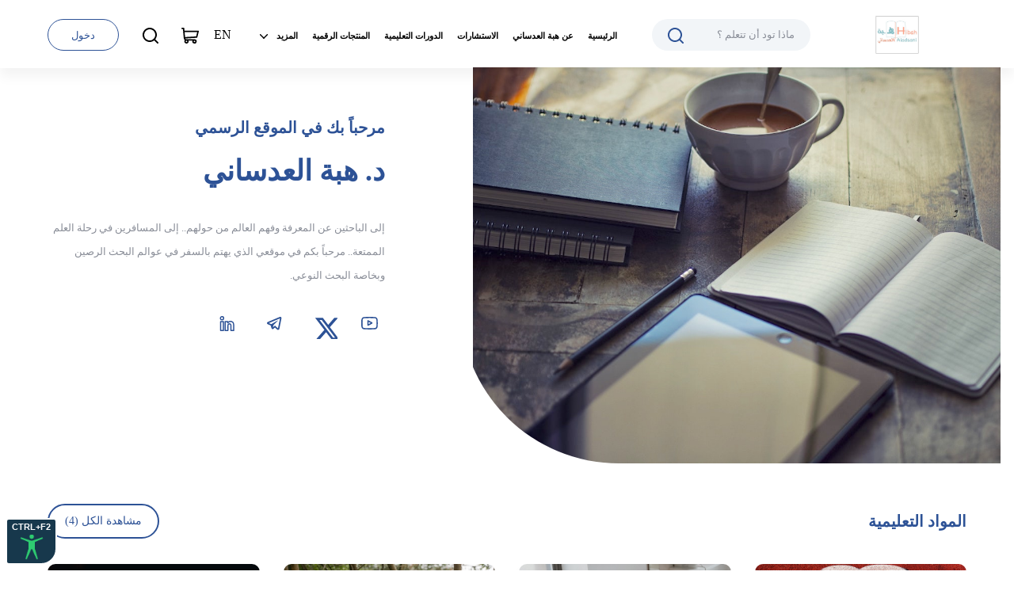

--- FILE ---
content_type: text/html; charset=UTF-8
request_url: http://hibahaladsani.com/
body_size: 26422
content:
<!DOCTYPE html>
<html lang="ar" dir="rtl">

<head>
    <link rel="canonical" href="https://hibahaladsani.com" />
    <meta name="google-site-verification" content="maDu79rgSr8wNT1RWoNWUJYyaNKbiGe9VYV5qk6C_5M" />

    
        <title>د. هبة العدساني</title>
    
    <meta http-equiv="Content-Type" content="text/html; charset=utf-8">
        <meta name="viewport" content="width=device-width, initial-scale=1, maximum-scale=1, user-scalable=no">
    <meta http-equiv="x-ua-compatible" content="ie=edge">

    <meta name="keywords" content="Osarh,Learning">
    <meta name="description" content="description">


    <meta name="robots" content="noodp,noydir"/>
  <meta name="robots" content="index,follow"/>
  <meta name="robots" content="ALL"/>
  <meta property="og:type" content="article"/>
  <meta property="og:title" content="د. هبة العدساني"/>
  <meta property="og:description" content="هذا الموقع يقدم لكم خبرات بحثية فريدة متمثلة في دروس أونلاين ومنتجات رقمية واستشارات ومقالات، كلها تسعى لمساعدتكم في تطوير مهاراتكم وقدراتكم."/>
  <meta property="og:image" content="https://etfi7gf6te7pcqlxvkng5vhnuu0uqwop.lambda-url.eu-north-1.on.aws/u/f9693be151bcf70b4153ade537543084d4d6962d/uploads/images/2021/02/A41Hh.jpg?host=osarh.pro"/>
  <meta property="og:image:width" content="1024"/>
  <meta property="og:image:height" content="576"/>
  <meta property="og:url" content="https://hibahaladsani.com"/>
  <meta property="og:site_name" content="د. هبة العدساني"/>
  <meta name="twitter:card" content="summary_large_image"/>
  <meta name="twitter:domain" content="https://hibahaladsani.com"/>
  <meta name="twitter:site" content=""/>
  <meta name="twitter:creator" content=""/>
  <meta name="twitter:image:src" content="https://etfi7gf6te7pcqlxvkng5vhnuu0uqwop.lambda-url.eu-north-1.on.aws/u/f9693be151bcf70b4153ade537543084d4d6962d/uploads/images/2021/02/A41Hh.jpg?host=osarh.pro"/>
  <meta name="twitter:description" content="هذا الموقع يقدم لكم خبرات بحثية فريدة متمثلة في دروس أونلاين ومنتجات رقمية واستشارات ومقالات، كلها تسعى لمساعدتكم في تطوير مهاراتكم وقدراتكم."/>
  <meta name="twitter:title" content="د. هبة العدساني"/>
  <meta name="twitter:url" content="https://hibahaladsani.com"/>
  <meta name="description" content="هذا الموقع يقدم لكم خبرات بحثية فريدة متمثلة في دروس أونلاين ومنتجات رقمية واستشارات ومقالات، كلها تسعى لمساعدتكم في تطوير مهاراتكم وقدراتكم."/>
  <meta name="keywords" content="[{&quot;value&quot;:&quot;دورات اونلاين&quot;,&quot;class&quot;:&quot;tagify__tag tagify__tag--primary&quot;},{&quot;value&quot;:&quot;تعلم عن بعد&quot;,&quot;class&quot;:&quot;tagify__tag tagify__tag--primary&quot;},{&quot;value&quot;:&quot;دورات مجانية اون لاين بشهادات معتمدة 2021&quot;,&quot;class&quot;:&quot;tagify__tag tagify__tag--primary&quot;},{&quot;value&quot;:&quot;كورسات أونلاين&quot;,&quot;class&quot;:&quot;tagify__tag tagify__tag--primary&quot;},{&quot;value&quot;:&quot;البحث النوعي&quot;,&quot;class&quot;:&quot;tagify__tag tagify__tag--primary&quot;},{&quot;value&quot;:&quot;تحليل بيانات البحث النوعي&quot;,&quot;class&quot;:&quot;tagify__tag tagify__tag--primary&quot;},{&quot;value&quot;:&quot;تحليل البحث النوعي&quot;,&quot;class&quot;:&quot;tagify__tag tagify__tag--primary&quot;},{&quot;value&quot;:&quot;أدوات البحث النوعي&quot;,&quot;class&quot;:&quot;tagify__tag tagify__tag--primary&quot;},{&quot;value&quot;:&quot;جمع البيانات&quot;,&quot;class&quot;:&quot;tagify__tag tagify__tag--primary&quot;},{&quot;value&quot;:&quot;تحليل البيانات&quot;,&quot;class&quot;:&quot;tagify__tag tagify__tag--primary&quot;},{&quot;value&quot;:&quot;النظرية المجذرة&quot;,&quot;class&quot;:&quot;tagify__tag tagify__tag--primary&quot;},{&quot;value&quot;:&quot;البحث السردي الروائي&quot;,&quot;class&quot;:&quot;tagify__tag tagify__tag--primary&quot;},{&quot;value&quot;:&quot;دراسة الحالة&quot;,&quot;class&quot;:&quot;tagify__tag tagify__tag--primary&quot;},{&quot;value&quot;:&quot;البحث الاثنوغرافي&quot;,&quot;class&quot;:&quot;tagify__tag tagify__tag--primary&quot;},{&quot;value&quot;:&quot;البحث الظاهراتي&quot;,&quot;class&quot;:&quot;tagify__tag tagify__tag--primary&quot;},{&quot;value&quot;:&quot;البحث العلمي&quot;,&quot;class&quot;:&quot;tagify__tag tagify__tag--primary&quot;},{&quot;value&quot;:&quot;البحث المختلط&quot;,&quot;class&quot;:&quot;tagify__tag tagify__tag--primary&quot;},{&quot;value&quot;:&quot;البحث المزجي&quot;,&quot;class&quot;:&quot;tagify__tag tagify__tag--primary&quot;},{&quot;value&quot;:&quot;الدراسات السابقة&quot;,&quot;class&quot;:&quot;tagify__tag tagify__tag--primary&quot;},{&quot;value&quot;:&quot;الإطار النظري&quot;,&quot;class&quot;:&quot;tagify__tag tagify__tag--primary&quot;},{&quot;value&quot;:&quot;الدكتوراه&quot;,&quot;class&quot;:&quot;tagify__tag tagify__tag--primary&quot;},{&quot;value&quot;:&quot;الماجستير&quot;,&quot;class&quot;:&quot;tagify__tag tagify__tag--primary&quot;},{&quot;value&quot;:&quot;انفيفو&quot;,&quot;class&quot;:&quot;tagify__tag tagify__tag--primary&quot;},{&quot;value&quot;:&quot;NVivo&quot;,&quot;class&quot;:&quot;tagify__tag tagify__tag--primary&quot;},{&quot;value&quot;:&quot;ماكس كيود اي&quot;,&quot;class&quot;:&quot;tagify__tag tagify__tag--primary&quot;},{&quot;value&quot;:&quot;MAXQDA&quot;,&quot;class&quot;:&quot;tagify__tag tagify__tag--primary&quot;},{&quot;value&quot;:&quot;التحليل الموضوعي&quot;,&quot;class&quot;:&quot;tagify__tag tagify__tag--primary&quot;},{&quot;value&quot;:&quot;Thematic Analysis&quot;,&quot;class&quot;:&quot;tagify__tag tagify__tag--primary&quot;}]"/>
  <meta name="author" content=""/>
  <meta name="rating" content="General"/>

            <link rel="shortcut icon" href="https://etfi7gf6te7pcqlxvkng5vhnuu0uqwop.lambda-url.eu-north-1.on.aws/u/f9693be151bcf70b4153ade537543084d4d6962d/LBZkL1ysvxFyS2iax80w.jpg?host=osarh.pro"/>
        <link href="https://hibahaladsani.com/assets/front/css/bundle.css?_MTY3" rel="stylesheet" type="text/css">
    <link href="https://hibahaladsani.com/assets/front/css/bundle/intlTelInput.css?_MTY3" rel="stylesheet" type="text/css">
        <link href="https://hibahaladsani.com/assets/front/css/style.css?_MTY3" rel="stylesheet" type="text/css">
    <link href="https://hibahaladsani.com/assets/front/css/responsive.css?_MTY3" rel="stylesheet" type="text/css">
    <link href="https://hibahaladsani.com/assets/front/css/helpers.css?_MTY3" rel="stylesheet" type="text/css">
    <link href="https://hibahaladsani.com/assets/front/css/custom.css?_MTY3" rel="stylesheet" type="text/css">

    <script>
        const  mydir= 'ar'
    </script>
    

    <base href="https://hibahaladsani.com">

    <script src="https://hibahaladsani.com/js/lazy.js?_MTY3"></script>

    <style>
        :root {
            --primary: #2d5296;
            --secondary: #977356;
        }
        .colored {
            background-color: #3ddc87; /* defines the background color of the image */
            mask: url('twitter-verified-badge.svg') no-repeat center / contain;
            -webkit-mask: url('twitter-verified-badge.svg') no-repeat center / contain;
            display: inline-block;
            width: 20px;
            height: 26px;
            margin-right: 15px;
            vertical-align: middle;
        }

        .footer-logo-wrap .social-ul li {
            height: 100% !important;
        }

        .footer-logo-wrap .social-ul {
            height: 30px !important;
        }

        svg.symbol {
            width: 1em;          /* Inherits the font size (scales with text size) */
            height: 1em;         /* Matches text height */
            fill: currentColor;  /* Inherits text color */
            vertical-align: middle; /* Aligns with text baseline */
        }
    </style>

    <style>.trainer-section-text h3, .trainer-cons-text h3, .team_notification_title,
    .trainer-section-text h5, .section-title h2, .blog-item .blog-content .blog-meta .category, .course-item .course-content h3 a:hover {
        color: #2d5296            !important
    }

    .partners-section .owl-carousel .owl-dots .owl-dot.active {
        background: #2d5296      !important;
    }


    .landing-home-section .owl-carousel .owl-dots .owl-dot.active {
        background: #2d5296      !important;
    }

    .new-stats-item b ,.title_junk{
        color: #2d5296      !important;
    }

    .course-item .course-footer .price, .blog-item .blog-content .blog-meta a:hover, .big-blog-item .blog-content .category:hover {
        color: #977356            !important
    }

    .trainer-cons-text a, .owl-carousel .owl-nav div:hover, .mobile-ul, .button {
        background: #977356            !important
    }

    .inner-page-form .form-footer .form-submit button {
        background: #2d5296  ;
    }

    .course-overview-section-title:before, .search-form .seach-filters a.active, .courses-tabs a:hover, .courses-tabs a.active, .noUi-connect, .noUi-touch-area, .search-form .mobile-search-type, section.inner-courses, .check-radio-item.radio label:after,
    .check-radio-item input:checked + label:before, .step-title i, .free-course-wrap a.add-cart, .view-payment:hover, .view-cart, .payment-status-wrap a,
    .certificate-download a:hover, .primary--btn {
        background: #2d5296  ;
    }

    .choose-method {
        background: #2d5296;
    }

    .add-course .wrap a, .mCSB_scrollTools .mCSB_dragger .mCSB_dragger_bar {
        background: #2d5296       !important;
    }

    .add-course .wrap a:hover, .added-text svg {
        background: #977356     !important;;

    }

    .header-item > a:hover {
        color: #2d5296  ;

    }

    .course-tab-content .trainer-details a {
        color: #2d5296      !important ;

    }


        .mobile-ul-wrap a.logout {
        color: #fff;
    }

    [style='color:#ff6498'] {
        color: #977356      !important ;

    }

    
    .course-overview-section-title, .course-overview-section-title, .course-contents-wrapper .course-content-item a, .more-content-items,
    .trainer-big-item .trainer-details h3, .trainer-big-item .trainer-details h3 a, .search-form input, .filter-title, .search-result span,
    .profile-page-title, .gift-form .form-title, .information-page-en-name, .step-title, .course-content-title h3, .course-content-item.active .video-item .title, .cart-title,
    .cart-item .cart-item-details .price, .cart-item:hover h3, .cart-subtotal-item, .methods-tabs li a.active,
    .payment-items-table thead th, .payment-items-table td a:hover, .payment-items-table th a:hover, .inner-page-form.certificate i, .swal-title,
    .payment-status-wrap h3, .course-text-details .price span:first-child, .course-nav-tabs li a.active, .cart-subtotal-item.total .value {
        color: #2d5296  ;
    }

    .course-info-item i, .fstResultItem,.collapse-item-header {
        color: #2d5296      !important ;

    }

    .course-text-details p.seet_available {
        background: #2d529610 !important;
        color: #2d5296      !important;

    }

    .fstResultItem.fstSelected, .fstResultItem:hover {
        color: #fff !important;
    }

    .social-login a:hover, .course-details-tab, .methods-tabs li a.active .icon, .fstChoiceItem, .fstResultItem.fstSelected, .fstResultItem:hover ,.drag-item.answered{
        background: #2d5296      !important;
        border-color: #2d5296     !important;
    }

    .course-content-items .course-content-item.active .status {
        background: #fff;
    }

    .payment-status-wrap a.bordered,.quiz-status-wrap.failed a.back,.course-quiz-wrapper .reset, .course-quiz-wrapper .reset-single {
        color: #2d5296 !important; ;
        border-color: #2d5296;
    }

    .course-nav-tabs li a.active, .cart-subtotal-item.total .value {
        color: #2d5296  ;
    }

    .inline-search-form button svg path, .course-contents-wrapper .course-content-item a svg path, .filter-title svg path, .notf-item svg path, .course-info-item > svg, .course-info-item > svg path 
    ,.collapse-item-header svg path
    {
        fill: #2d5296      !important ;
    }

    .notf-item svg rect, .course-nav-tabs li a.active svg {
        fill: #977356  ;

    }

    @media (max-width: 767px) {
        .profile-ul a.active svg, .profile-ul a:hover svg, .profile-ul a.active svg path#profile-snip, .profile-ul a:hover svg path#profile-snip {
            fill: #2d5296  ;
        }
    }




    .course-info-item > svg .filled {
        fill: rgba(255, 255, 255, .6);

    }

    .course-info-item > svg .stroked {
        stroke: rgba(255, 255, 255, .6);

    }


    .inner-page-form .form-footer .form-submit button:hover, .trainer-big-item .trainer-img span, .cart-item .remove-cart:hover, .payment-button 
    
    {
        background: #977356  ;
    }

    .close-modal:hover {
        background: #2d5296  ;

    }

    .trainer-cons-text a:hover, .borderd-btn:hover, .owl-carousel .owl-nav div {
        background: #2d5296            !important;
        color: #fff !important
    }

    svg .fill_primary {
        fill: #2d5296            !important
    }

    .social-ul a:hover svg, svg .fill_secondary {
        fill: #977356            !important
    }

    .footer-logo-wrap img {
        width: 138px
    }</style>

<style>.trainer-section-text h3, .trainer-cons-text h3, .trainer-section-text h5, .section-title h2,
    .footer-links h4, .blog-item .blog-content .blog-meta .category, .course-item .course-content h3 a:hover, .blog-item .blog-content h3 a:hover ,.trainer-social span
    ,.main-menu-wrap ul li a.active, .main-menu-wrap ul li a:hover{
        color: #2d5296            !important
    }

    .borderd-btn {
        color: #2d5296       ;
        border-color: #2d5296       ;

    }

    .course-item .course-footer .price, .blog-item .blog-content .blog-meta a:hover, .big-blog-item .blog-content .category:hover, .copyrights {
        color: #977356            !important
    }

    .trainer-cons-text a, .owl-carousel .owl-nav div:hover, .mobile-ul,section.inner-courses .courses-carousel .owl-nav > div {
        background: #977356            !important
    }

    .trainer-cons-text a:hover, .borderd-btn:hover, .owl-carousel .owl-nav div,section.inner-courses .courses-carousel .owl-nav > div:hover {
        background: #2d5296            !important;
        color: #fff !important
    }


    .secondary-btn {
        border: 2px solid #977356            !important
    }

    .trainer-section-text .social-ul a svg, .footer-logo-wrap .social-ul a svg,.main-menu-wrap ul li a:hover svg {
        fill: #2d5296            !important
    }

    .trainer-section-text .social-ul a svg, .footer-logo-wrap .social-ul a svg path {
        fill: #2d5296            !important
    }


    .social-ul a:hover svg {
        fill: #977356            !important
    }

    .footer-logo-wrap img {
        width: 138px
    }

    .header-item > a:hover, .header-item > a.active, .header-item > a:hover svg, .header-item > a.active svg {
        color: #2d5296;
        fill: #2d5296;
    }

    .header-link.register {
        border: 1px solid#2d5296;
        background: #fff;
        color: #2d5296       !important;

    }

    .header-link.register:hover, .course-item .course-img .hot-item {
        color: #fff !important;
        background: #2d5296       !important;
    }
    .main-menu-wrap ul li a{
        color: #000000   ;
    }
    .main-menu-wrap ul li a svg{
        fill: #000000   ;
    }
    .footer-links ul li a{
        color: #000000 !important;   ;
    }
    .footer-text{
        color: #000000 !important;   ;
    }

    .inline-add-cart,
.course-buttons .add-cart,
.product-add-cart,.fixed-add-cart {
    
        background: #a58b80 !important;
        
        border-color: #a58b80 !important;
    }
  
</style>    

    <meta name="csrf-token" content="3APuh0Jof8MTCvAiodwWm17Blq9ebS84hdssxMck">
    <script type="application/ld+json">
        [{"@context":"https://schema.org","@type":"Organization","url":"https://hibahaladsani.com","logo":"https://hibahaladsani.com/assets/images/logo.svg"},{"@context":"https://schema.org","@type":"WebSite","name":"عادل باهميم","alternateName":"ADEL BAHMIM","url":"https://hibahaladsani.com"}]
    </script>
    <script>
        var merchantIdentifier = '';
    </script>
    
    <style>
        .xdsoft_datetimepicker {
            z-index: 99999 !important;
        }

        .xdsoft_datetimepicker td:not(.xdsoft_disabled) {
            background: silver !important;
        }
    </style>
    </head>
<body data-hint-version=""
      data-target=".course-overview-nav" data-spy="scroll"
      class=" ">




<style>
    .event-card {
        transition: transform 0.3s;
        cursor: pointer;
        overflow: hidden;
    }
    .event-card:hover {
        transform: translateY(-5px);
    }
    .card-img-top {
        height: 160px;
        object-fit: cover;
    }

    .meta-info {
        display: flex;
        align-items: center;
        gap: 8px;
        margin-bottom: 10px;
        color: #6c757d;
    }
    .meta-info svg {
        width: 18px;
        height: 18px;
    }
    .card-title {
        font-size: 1.1rem;
        margin-bottom: 15px;
        line-height: 1.4;
        min-height: 50px;
    }
</style>

<style>
    .countdown-item {
        display: flex;
        flex-direction: column;
        align-items: center;
        padding: 5px;
        border-radius: 8px;
        background-color: #e7ebf2;
        color: #08346f;
        font-weight: bold;
    }

    .countdown-value {
        font-size: 22;
    }

    .countdown-label {
        font-size: 14px;
    }
</style>

<div class="toast_messages"></div>

<div class="mobile-menu">
  <div class="mobile-ul">
    <a href="https://hibahaladsani.com" class="menu-logo"><img src="https://etfi7gf6te7pcqlxvkng5vhnuu0uqwop.lambda-url.eu-north-1.on.aws/u/f9693be151bcf70b4153ade537543084d4d6962d/LBZkL1ysvxFyS2iax80w.jpg?width=60&amp;host=osarh.pro"//></a>
          <a href="https://hibahaladsani.com/user/register" class="mobile-user-profile login">
        <div class="mobile-user-info pt-2">
          <h3>تسجيل الدخول</h3>
        </div>
      </a>
              <div class="mobile-ul-wrap scrollable-area">
        <ul>
                                    <li><a href="/" target="">الرئيسية</a></li>
                                                <li><a href="https://hibahaladsani.osarh.pro/page/7/عن-هبة-العدساني" target="_blank">عن هبة العدساني</a></li>
                                                <li><a href="https://hibahaladsani.osarh.pro/appointments" target="_blank">الاستشارات</a></li>
                                                <li><a href="courses" target="">الدورات التعليمية</a></li>
                                                <li><a href="digital-products" target="">المنتجات الرقمية</a></li>
                                                <li><a href="posts" target=""> المدونة</a></li>
                                        </ul>
      </div>
      </div>
  <div class="mobile-icons">
    <a href="javascript:;" class="mobile-menu-close">
      <svg id="Combined_Shape" data-name="Combined Shape" xmlns="//www.w3.org/2000/svg" width="10"
           height="10" viewBox="0 0 10 10">
        <path id="Combined_Shape-2" data-name="Combined Shape"
              d="M8.781,9.79,5,6.01,1.219,9.79A.714.714,0,0,1,.209,8.781L3.99,5,.209,1.219A.715.715,0,0,1,1.219.209L5,3.99,8.781.209A.714.714,0,0,1,9.79,1.219L6.01,5,9.79,8.781a.714.714,0,1,1-1.01,1.01Z"
              fill="#fff"/>
      </svg>
    </a>
    <div class="mobile-icons-wrapper">
      <div class="mobile-menu-icons">
        <div class="header-item">
          <a href="https://hibahaladsani.com/user/cart" class="header-icon cart">
            <svg xmlns="//www.w3.org/2000/svg" width="22" height="20.164" viewBox="0 0 22 20.164">
              <path id="shopping-cart"
                    d="M21.1,25.009H3.895l-.256-2.848a.9.9,0,0,0-.9-.823H.9a.9.9,0,1,0,0,1.807h1.01L2.952,34.722a3.476,3.476,0,0,0,1.3,2.355,2.738,2.738,0,1,0,4.733.753h4.945a2.739,2.739,0,1,0,2.576-1.807H6.417a1.678,1.678,0,0,1-1.543-1.017l14.439-.849a.9.9,0,0,0,.824-.683l1.836-7.343A.9.9,0,0,0,21.1,25.009ZM6.411,39.695a.932.932,0,1,1,.932-.932A.933.933,0,0,1,6.411,39.695Zm10.1,0a.932.932,0,1,1,.932-.932A.933.933,0,0,1,16.507,39.695Zm2.038-7.3L4.631,33.21l-.574-6.394H19.939Z"
                    transform="translate(0 -21.338)"/>
            </svg>
                      </a>
        </div>
        




                  <div class="mobile-social">
            <ul class="social-ul">
                          </ul>
          </div>
              </div>
    </div>
  </div>
</div>

<style>
.logo img{object-fit: contain;max-width:200px;max-height:50px;width:100%;height:auto;}
body [data-tippy-root] { z-index: 99999 !important; } 
</style>
<header class="hint-header">
    <script src="https://unpkg.com/@popperjs/core@2"></script>
    <script src="https://unpkg.com/tippy.js@6"></script>
        <div class="container">
        <div class="header-wrap new-header-wrap">
            <div class="main-header d-flex">


                <a href="https://hibahaladsani.com" class="logo" style="max-width:175px;max-height:50px;width:auto;height:auto;">
                    <img src="https://etfi7gf6te7pcqlxvkng5vhnuu0uqwop.lambda-url.eu-north-1.on.aws/u/f9693be151bcf70b4153ade537543084d4d6962d/LBZkL1ysvxFyS2iax80w.jpg?host=osarh.pro"
                        height=50//>
                                    </a>
                <form class="inline-search-form header-search"
                      action="https://hibahaladsani.com/search/courses">
                    <input type="text" placeholder="ماذا تود أن تتعلم ؟" name="q"
                           autocomplete="off"  />
                    <button type="submit">
                        <svg xmlns="http://www.w3.org/2000/svg" width="20" height="20" viewBox="0 0 20 20">
                            <path id="Combined_Shape" data-name="Combined Shape"
                                  d="M18.292,19.707l-3.678-3.678a9.009,9.009,0,1,1,1.414-1.414l3.678,3.678a1,1,0,0,1-1.415,1.415ZM2,9a7,7,0,0,0,11.87,5.024,1,1,0,0,1,.154-.154A7,7,0,1,0,2,9Z"
                                  fill="#1A43A8"/>
                        </svg>
                    </button>
                </form>
                <div class="main-menu-wrap">
    <ul>
                            <li class=" ">
                    <a href="/"
                       target=""
                    >
                        الرئيسية
                                                
                    </a>
                                    </li>
                            <li class=" ">
                    <a href="https://hibahaladsani.osarh.pro/page/7/عن-هبة-العدساني"
                       target="_blank"
                    >
                        عن هبة العدساني
                                                
                    </a>
                                    </li>
                            <li class=" ">
                    <a href="https://hibahaladsani.osarh.pro/appointments"
                       target="_blank"
                    >
                        الاستشارات
                                                
                    </a>
                                    </li>
                            <li class=" ">
                    <a href="courses"
                       target=""
                    >
                        الدورات التعليمية
                                                
                    </a>
                                    </li>
                            <li class=" ">
                    <a href="digital-products"
                       target=""
                    >
                        المنتجات الرقمية
                                                
                    </a>
                                    </li>
                                        <li class="drop-item">
                    <a href="#">
                        المزيد                        <svg xmlns="http://www.w3.org/2000/svg" width="6" height="10" viewBox="0 0 6 10">
                            <path id="Shape" d="M1.811,5,5.78,8.781a.69.69,0,0,1,0,1.01.777.777,0,0,1-1.061,0L.22,5.505a.69.69,0,0,1,0-1.01L4.72.209a.777.777,0,0,1,1.061,0,.69.69,0,0,1,0,1.01Z" transform="translate(0 0)"/>
                        </svg>
                    </a>
                    <div class="drop-menu">
                        <ul>
                                                            <li><a href="posts"> المدونة</a></li>
                                                    </ul>
                    </div>
                </li>
                </ul>
</div>
                <style>
    .notf-item a{
        display: unset !important;
        color: #393d48 !important;
    }
</style>

    <div class="header-items">
                <div class="d-flex align-items-center mr-3">
                              <a  href="https://hibahaladsani.com?lang=en">  <span style="font-weight: 500;color: black">EN</span> </a>
                            </div>
                <div class="header-item">
                            <a href="https://hibahaladsani.com/user/cart" class="header-icon cart">
                    <svg xmlns="//www.w3.org/2000/svg" width="22" height="20.164"
                         viewBox="0 0 22 20.164">
                        <path id="shopping-cart"
                              d="M21.1,25.009H3.895l-.256-2.848a.9.9,0,0,0-.9-.823H.9a.9.9,0,1,0,0,1.807h1.01L2.952,34.722a3.476,3.476,0,0,0,1.3,2.355,2.738,2.738,0,1,0,4.733.753h4.945a2.739,2.739,0,1,0,2.576-1.807H6.417a1.678,1.678,0,0,1-1.543-1.017l14.439-.849a.9.9,0,0,0,.824-.683l1.836-7.343A.9.9,0,0,0,21.1,25.009ZM6.411,39.695a.932.932,0,1,1,.932-.932A.933.933,0,0,1,6.411,39.695Zm10.1,0a.932.932,0,1,1,.932-.932A.933.933,0,0,1,16.507,39.695Zm2.038-7.3L4.631,33.21l-.574-6.394H19.939Z"
                              transform="translate(0 -21.338)"/>
                    </svg>
                                    </a>
                    </div>
        <div class="header-item mob-search">
            <a href="https://hibahaladsani.com/search/courses" class="header-icon search">
                <svg xmlns="http://www.w3.org/2000/svg" width="20" height="20" viewBox="0 0 20 20">
                    <path id="Combined_Shape" data-name="Combined Shape"
                          d="M18.292,19.707l-3.678-3.678a9.009,9.009,0,1,1,1.414-1.414l3.678,3.678a1,1,0,0,1-1.415,1.415ZM2,9a7,7,0,0,0,11.87,5.024,1,1,0,0,1,.154-.154A7,7,0,1,0,2,9Z"></path>
                </svg>
            </a>
        </div>
        <div class="header-item">
            <a href="javascript:;" class="header-link register login ">دخول</a>
        </div>
        

        <div class="header-item menu-header-item">
            <a href="javascript:;" class="header-icon menu">
                <svg xmlns="//www.w3.org/2000/svg" width="15" height="8" viewBox="0 0 15 8">
                    <path id="Combined_Shape" data-name="Combined Shape"
                          d="M1,8A1,1,0,0,1,1,6H14a1,1,0,0,1,0,2ZM1,2A1,1,0,0,1,1,0H14a1,1,0,0,1,0,2Z"
                          fill="#fff"/>
                </svg>
            </a>
        </div>
    </div>
            </div>
        </div>
    </div>
</header>


<div class="mobile-overlay"></div>

        
            <section class="home-section-wrap trainer-home-section fpixel wow fadeIn">
            
                                                                                                        <div class="trainer-img "
                 style="background-image: url('https://etfi7gf6te7pcqlxvkng5vhnuu0uqwop.lambda-url.eu-north-1.on.aws/u/f9693be151bcf70b4153ade537543084d4d6962d/0OoFspj6T1IWlZaYVqFk.jpg?host=osarh.pro')"></div>

            <section class="home-section wow fadeIn">
                <div class="container">
                    <div class="row d-flex align-items-center trainer-row">
                        <div class="col-12 col-lg-7"></div>
                        <div class="col-12 col-lg-5">
                            <div class="trainer-section-text">
                                <h5 class="wow fadeInDown">مرحباً بك في الموقع الرسمي</h5>
                                <h3 class="wow fadeInDown"
                                    data-wow-delay="0.2">د. هبة العدساني</h3>
                                <p class="wow fadeInDown"
                                   data-wow-delay="0.4">إلى الباحثين عن المعرفة وفهم العالم من حولهم.. إلى المسافرين في رحلة العلم الممتعة..
مرحباً بكم في موقعي الذي يهتم بالسفر في عوالم البحث الرصين وبخاصة البحث النوعي.</p>
                                <ul class="social-ul social-header">
                                                                            <li><a href="https://www.youtube.com/channel/UC0qBdxZM0aBo5orRMjZjOsQ"
                                               target="_blank"><svg >
    <g id="youtube" transform="translate(0 1.998)">
      <path id="Path_725" data-name="Path 725" d="M557.744,378.353l-4.473-2.447a1.034,1.034,0,0,0-1.534.907v4.857a1.023,1.023,0,0,0,.3.732,1.108,1.108,0,0,0,.733.3,1.038,1.038,0,0,0,.49-.124l4.473-2.4a1.033,1.033,0,0,0,.007-1.824Zm-4.392,2.348v-2.91l2.684,1.468Z" transform="translate(-544.08 -371.493)"/>
      <path id="Path_726" data-name="Path 726" d="M563.476,374.6h-.032l.031,0a4.9,4.9,0,0,0-.959-2.5,3.529,3.529,0,0,0-2.335-1.1l-.146-.012c-2.707-.2-6.809-.228-6.854-.228s-4.13.027-6.852.223l-.143.015a3.448,3.448,0,0,0-2.35,1.154,5.113,5.113,0,0,0-.933,2.452c-.015.135-.153,1.766-.153,3.36v1.528c0,1.69.151,3.344.152,3.365a4.84,4.84,0,0,0,.958,2.471,3.579,3.579,0,0,0,2.406,1.086c.079.009.145.016.2.026l.057.008c1.457.138,5.8.212,6.7.226.037,0,4.128-.027,6.827-.223l.163-.014a3.368,3.368,0,0,0,2.333-1.127,5.1,5.1,0,0,0,.932-2.45c.013-.106.156-1.757.156-3.372v-1.534C563.628,376.417,563.5,374.895,563.476,374.6Zm-1.619,8.083a3.611,3.611,0,0,1-.535,1.541,1.783,1.783,0,0,1-1.278.586l-.119.014c-2.652.192-6.671.218-6.71.218-.207,0-5.039-.078-6.5-.214-.081-.014-.17-.024-.281-.036a2.02,2.02,0,0,1-1.372-.558,3.254,3.254,0,0,1-.54-1.543c-.006-.066-.144-1.651-.144-3.2V377.95c0-1.542.138-3.133.144-3.2a3.518,3.518,0,0,1,.534-1.539,1.875,1.875,0,0,1,1.311-.614l.085-.01c2.693-.193,6.7-.219,6.738-.219h0c.066,0,4.031.025,6.7.217l.122.014a1.928,1.928,0,0,1,1.3.574,3.3,3.3,0,0,1,.541,1.57c0,.015.144,1.637.144,3.2v1.533c.006,1.579-.136,3.184-.138,3.2Z" transform="translate(-542.751 -370.75)"/>
      <rect id="Rectangle_9" data-name="Rectangle 9" width="24" height="24" transform="translate(0 -1.998)" fill="none"/>
    </g>
  </svg></a></li>
                                                                                                                <li>
                                            <a href="https://twitter.com/haladsani"
                                               target="_blank">
                                               <svg xmlns="http://www.w3.org/2000/svg" width="24" height="24" viewBox="0 0 21 21" style="fill: currentColor;">
    <g id="twitter">
      <path id="Path_728" data-name="Path 728" d="M18.244 2.25h3.308l-7.227 8.26 8.502 11.24H16.17l-5.214-6.817L4.99 21.75H1.68l7.73-8.835L1.254 2.25H8.08l4.713 6.231zm-1.161 17.52h1.833L7.084 4.126H5.117z"/>
    </g>
  </svg>
                                            </a>
                                        </li>
                                                                                                                                                                                                                            <li><a href="https://telegram.org/HibahAladsani"
                                               target="_blank"><svg >
    <g id="telegram" transform="translate(-1219 -905)">
      <path id="telegram-2" data-name="telegram" d="M19.029,3.011a2.054,2.054,0,0,0-.969.147c-.413.162-6.878,2.882-12.9,5.419l-1.991.838a1.56,1.56,0,0,0,.011,3.019l3.361,1.347c.291.872.966,2.9,1.135,3.435.1.319.356,1.123,1,1.311a1.27,1.27,0,0,0,.41.068,1.381,1.381,0,0,0,.842-.3l2.136-1.807,2.595,2.4a2.017,2.017,0,0,0,1.339.616,1.812,1.812,0,0,0,1.7-1.452C17.769,17.66,20.272,5.1,20.272,5.1a1.673,1.673,0,0,0-.439-1.753A1.458,1.458,0,0,0,19.029,3.011Zm-.607,1.981c-.346,1.733-2.23,11.192-2.516,12.555l-3.793-3.508L9.54,16.218l.713-2.788s4.917-4.977,5.213-5.267c.238-.232.288-.313.288-.394a.166.166,0,0,0-.183-.184.846.846,0,0,0-.353.161c-1.048.654-5.512,3.2-7.709,4.446L4.321,10.919l1.547-.65C9.81,8.609,16.83,5.653,18.422,4.991Z" transform="translate(1217.996 903.999)"/>
      <rect id="Rectangle_12" data-name="Rectangle 12" width="24" height="24" transform="translate(1219 905)" fill="none"/>
    </g>
  </svg></a>
                                        </li>
                                                                                                                <li><a href="https://www.linkedin.com/in/hibah-aladsani-72385911b/"
                                               target="_blank"><svg >
    <g id="linkedin" transform="translate(1.554 1.002)">
      <path id="Path_784" data-name="Path 784" d="M139.136,1172.276c.061-3.073.117-5.976-1.409-7.531a4.637,4.637,0,0,0-3.487-1.2h-.058a4.639,4.639,0,0,0-2.567.782c-.154-.474-.651-.52-1.121-.52-.2,0-.428.009-.69.021-.348.014-.743.032-1.2.032-.344,0-.675-.009-1-.029h0a.753.753,0,0,0-.76.75c.089,4.184.029,6.862-.011,8.634-.047,2.082-.062,2.786.246,3.1a.683.683,0,0,0,.517.179h3.461a.687.687,0,0,0,.522-.192c.3-.3.274-.92.233-2.147-.032-.929-.075-2.207,0-3.931,0-1.963.575-2.119,1.326-2.119.834,0,1.05.453,1.05,2.2.071,1.7.028,2.949,0,3.863-.041,1.216-.062,1.827.233,2.131a.686.686,0,0,0,.521.19H138.4a.752.752,0,0,0,.751-.751C139.091,1174.58,139.115,1173.407,139.136,1172.276Zm-4.281-5.065a2.3,2.3,0,0,0-1.727-.609,2.579,2.579,0,0,0-1.949.7c-1.026,1.05-.976,3.139-.913,5.782.014.609.03,1.249.033,1.908h-1.959v-9.658h1.822v.771a.789.789,0,0,0,.783.746H131a.783.783,0,0,0,.622-.385,2.916,2.916,0,0,1,2.491-1.411h.121c2.518,0,3.408,1.193,3.408,4.558v5.38h-1.958c0-.716.014-1.39.024-2.02C135.753,1170.073,135.786,1168.157,134.855,1167.211Z" transform="translate(-120.946 -1157.501)"/>
      <path id="Path_785" data-name="Path 785" d="M124.535,1164.667c0-.776-.76-.776-1.207-.776-.214,0-.459.01-.736.021-.355.015-.76.032-1.221.032-.36,0-.7-.01-1.041-.032h0a.69.69,0,0,0-.523.178c-.308.314-.292,1.013-.246,3.1.04,1.773.1,4.45.01,8.633a.753.753,0,0,0,.751.755h3.465a.684.684,0,0,0,.516-.178c.307-.314.291-1.013.246-3.092C124.505,1171.53,124.446,1168.854,124.535,1164.667Zm-3.466,10.408v-9.662h1.964v9.662Z" transform="translate(-119.313 -1157.58)"/>
      <path id="Path_786" data-name="Path 786" d="M121.985,1155.75a2.639,2.639,0,0,0-2.053.869,2.852,2.852,0,0,0-.683,1.893,2.737,2.737,0,0,0,5.473,0,2.635,2.635,0,0,0-2.738-2.762Zm0,4.032a1.266,1.266,0,1,1,1.232-1.236,1.266,1.266,0,0,1-1.232,1.236Z" transform="translate(-119.249 -1155.75)"/>
      <rect id="Rectangle_14" data-name="Rectangle 14" width="24" height="24" transform="translate(-1.554 -1.002)" fill="none"/>
    </g>
  </svg></a>
                                        </li>
                                                                    </ul>
                                
                            </div>
                        </div>
                    </div>
                </div>
            </section>
        </section>
                    <section class="section courses-section home-courses-section fpixel wow fadeIn">
        <div class="container">
            <div class="section-title wow fadeInDown d-flex">
                <h2>المواد التعليمية</h2>
                <a href="https://hibahaladsani.com/courses" class="borderd-btn all-items">مشاهدة الكل                    (4)</a>
            </div>
            <div class="course-tabs-wrapper">
                <div class="course-tabs-content">
                    <div class="courses-carousel owl-carousel owl-theme wow fadeIn">
                                                    <div class="course-item">
    <div class="course-img">
        <a href="https://hibahaladsani.com/courses/3/المراحل-الست-للتحليل-الموضوعي">
            <img src="https://etfi7gf6te7pcqlxvkng5vhnuu0uqwop.lambda-url.eu-north-1.on.aws/u/f9693be151bcf70b4153ade537543084d4d6962d/3hHM4IGQ49oeGiSTTBXg.jpg?width=670&amp;height=455&amp;host=osarh.pro"//>
                                                            
            
            

            
        </a>
    </div>
    <div class="course-content">
        <h3><a href="https://hibahaladsani.com/courses/3/المراحل-الست-للتحليل-الموضوعي"
                >المراحل الست للتحليل الموضوعي في البحوث النوعية</a>
        </h3>
        <div class="course-links">
            
                            <a href="https://hibahaladsani.com/courses/category/2">البحث النوعي </a>
                    </div>
                    <div class="course-footer">
                <div class="price">
                                            <span >247 <?xml version="1.0" encoding="UTF-8"?>
<svg class="symbol" id="Layer_1" data-name="Layer 1" style="max-height: 20px;" xmlns="http://www.w3.org/2000/svg" viewBox="0 0 1124.14 1256.39">
  <defs>
    <style>
      .cls-1 {
        fill: currentColor;
      }
    </style>
  </defs>
  <path class="cls-1" d="M699.62,1113.02h0c-20.06,44.48-33.32,92.75-38.4,143.37l424.51-90.24c20.06-44.47,33.31-92.75,38.4-143.37l-424.51,90.24Z"/>
  <path class="cls-1" d="M1085.73,895.8c20.06-44.47,33.32-92.75,38.4-143.37l-330.68,70.33v-135.2l292.27-62.11c20.06-44.47,33.32-92.75,38.4-143.37l-330.68,70.27V66.13c-50.67,28.45-95.67,66.32-132.25,110.99v403.35l-132.25,28.11V0c-50.67,28.44-95.67,66.32-132.25,110.99v525.69l-295.91,62.88c-20.06,44.47-33.33,92.75-38.42,143.37l334.33-71.05v170.26l-358.3,76.14c-20.06,44.47-33.32,92.75-38.4,143.37l375.04-79.7c30.53-6.35,56.77-24.4,73.83-49.24l68.78-101.97v-.02c7.14-10.55,11.3-23.27,11.3-36.97v-149.98l132.25-28.11v270.4l424.53-90.28Z"/>
</svg>
</span>
                                                    <span class="dashed">399 <?xml version="1.0" encoding="UTF-8"?>
<svg class="symbol" id="Layer_1" data-name="Layer 1" style="max-height: 20px;" xmlns="http://www.w3.org/2000/svg" viewBox="0 0 1124.14 1256.39">
  <defs>
    <style>
      .cls-1 {
        fill: currentColor;
      }
    </style>
  </defs>
  <path class="cls-1" d="M699.62,1113.02h0c-20.06,44.48-33.32,92.75-38.4,143.37l424.51-90.24c20.06-44.47,33.31-92.75,38.4-143.37l-424.51,90.24Z"/>
  <path class="cls-1" d="M1085.73,895.8c20.06-44.47,33.32-92.75,38.4-143.37l-330.68,70.33v-135.2l292.27-62.11c20.06-44.47,33.32-92.75,38.4-143.37l-330.68,70.27V66.13c-50.67,28.45-95.67,66.32-132.25,110.99v403.35l-132.25,28.11V0c-50.67,28.44-95.67,66.32-132.25,110.99v525.69l-295.91,62.88c-20.06,44.47-33.33,92.75-38.42,143.37l334.33-71.05v170.26l-358.3,76.14c-20.06,44.47-33.32,92.75-38.4,143.37l375.04-79.7c30.53-6.35,56.77-24.4,73.83-49.24l68.78-101.97v-.02c7.14-10.55,11.3-23.27,11.3-36.97v-149.98l132.25-28.11v270.4l424.53-90.28Z"/>
</svg>
</span>
                                                            </div>
                                    
                        <a href="https://hibahaladsani.com/user/cart/course/add/3" class="inline-add-cart"
                           >
                            <span>أضف للسلة</span>
                            <svg xmlns="http://www.w3.org/2000/svg" width="22" height="20.164" viewBox="0 0 22 20.164">
                                <path id="shopping-cart"
                                      d="M21.1,25.009H3.895l-.256-2.848a.9.9,0,0,0-.9-.823H.9a.9.9,0,1,0,0,1.807h1.01L2.952,34.722a3.476,3.476,0,0,0,1.3,2.355,2.738,2.738,0,1,0,4.733.753h4.945a2.739,2.739,0,1,0,2.576-1.807H6.417a1.678,1.678,0,0,1-1.543-1.017l14.439-.849a.9.9,0,0,0,.824-.683l1.836-7.343A.9.9,0,0,0,21.1,25.009ZM6.411,39.695a.932.932,0,1,1,.932-.932A.933.933,0,0,1,6.411,39.695Zm10.1,0a.932.932,0,1,1,.932-.932A.933.933,0,0,1,16.507,39.695Zm2.038-7.3L4.631,33.21l-.574-6.394H19.939Z"
                                      transform="translate(0 -21.338)" fill="#fff"></path>
                            </svg>
                        </a>
                                                </div>
            </div>
</div>
                                                    <div class="course-item">
    <div class="course-img">
        <a href="https://hibahaladsani.com/courses/2/برنامج-nvivo-12-لتحليل-بيانات-البحث-النوعي">
            <img src="https://etfi7gf6te7pcqlxvkng5vhnuu0uqwop.lambda-url.eu-north-1.on.aws/u/f9693be151bcf70b4153ade537543084d4d6962d/jtXWuXAnS5jCPySCiEZR.jpg?width=670&amp;height=455&amp;host=osarh.pro"//>
                                                            
            
            

            
        </a>
    </div>
    <div class="course-content">
        <h3><a href="https://hibahaladsani.com/courses/2/برنامج-nvivo-12-لتحليل-بيانات-البحث-النوعي"
                >ورشة تدريبية عن برنامج NVivo 12 لتحليل بيانات البحث النوعي</a>
        </h3>
        <div class="course-links">
            
                            <a href="https://hibahaladsani.com/courses/category/2">البحث النوعي </a>
                    </div>
                    <div class="course-footer">
                <div class="price">
                                            <span >199 <?xml version="1.0" encoding="UTF-8"?>
<svg class="symbol" id="Layer_1" data-name="Layer 1" style="max-height: 20px;" xmlns="http://www.w3.org/2000/svg" viewBox="0 0 1124.14 1256.39">
  <defs>
    <style>
      .cls-1 {
        fill: currentColor;
      }
    </style>
  </defs>
  <path class="cls-1" d="M699.62,1113.02h0c-20.06,44.48-33.32,92.75-38.4,143.37l424.51-90.24c20.06-44.47,33.31-92.75,38.4-143.37l-424.51,90.24Z"/>
  <path class="cls-1" d="M1085.73,895.8c20.06-44.47,33.32-92.75,38.4-143.37l-330.68,70.33v-135.2l292.27-62.11c20.06-44.47,33.32-92.75,38.4-143.37l-330.68,70.27V66.13c-50.67,28.45-95.67,66.32-132.25,110.99v403.35l-132.25,28.11V0c-50.67,28.44-95.67,66.32-132.25,110.99v525.69l-295.91,62.88c-20.06,44.47-33.33,92.75-38.42,143.37l334.33-71.05v170.26l-358.3,76.14c-20.06,44.47-33.32,92.75-38.4,143.37l375.04-79.7c30.53-6.35,56.77-24.4,73.83-49.24l68.78-101.97v-.02c7.14-10.55,11.3-23.27,11.3-36.97v-149.98l132.25-28.11v270.4l424.53-90.28Z"/>
</svg>
</span>
                                                    <span class="dashed">300 <?xml version="1.0" encoding="UTF-8"?>
<svg class="symbol" id="Layer_1" data-name="Layer 1" style="max-height: 20px;" xmlns="http://www.w3.org/2000/svg" viewBox="0 0 1124.14 1256.39">
  <defs>
    <style>
      .cls-1 {
        fill: currentColor;
      }
    </style>
  </defs>
  <path class="cls-1" d="M699.62,1113.02h0c-20.06,44.48-33.32,92.75-38.4,143.37l424.51-90.24c20.06-44.47,33.31-92.75,38.4-143.37l-424.51,90.24Z"/>
  <path class="cls-1" d="M1085.73,895.8c20.06-44.47,33.32-92.75,38.4-143.37l-330.68,70.33v-135.2l292.27-62.11c20.06-44.47,33.32-92.75,38.4-143.37l-330.68,70.27V66.13c-50.67,28.45-95.67,66.32-132.25,110.99v403.35l-132.25,28.11V0c-50.67,28.44-95.67,66.32-132.25,110.99v525.69l-295.91,62.88c-20.06,44.47-33.33,92.75-38.42,143.37l334.33-71.05v170.26l-358.3,76.14c-20.06,44.47-33.32,92.75-38.4,143.37l375.04-79.7c30.53-6.35,56.77-24.4,73.83-49.24l68.78-101.97v-.02c7.14-10.55,11.3-23.27,11.3-36.97v-149.98l132.25-28.11v270.4l424.53-90.28Z"/>
</svg>
</span>
                                                            </div>
                                    
                        <a href="https://hibahaladsani.com/user/cart/course/add/2" class="inline-add-cart"
                           >
                            <span>أضف للسلة</span>
                            <svg xmlns="http://www.w3.org/2000/svg" width="22" height="20.164" viewBox="0 0 22 20.164">
                                <path id="shopping-cart"
                                      d="M21.1,25.009H3.895l-.256-2.848a.9.9,0,0,0-.9-.823H.9a.9.9,0,1,0,0,1.807h1.01L2.952,34.722a3.476,3.476,0,0,0,1.3,2.355,2.738,2.738,0,1,0,4.733.753h4.945a2.739,2.739,0,1,0,2.576-1.807H6.417a1.678,1.678,0,0,1-1.543-1.017l14.439-.849a.9.9,0,0,0,.824-.683l1.836-7.343A.9.9,0,0,0,21.1,25.009ZM6.411,39.695a.932.932,0,1,1,.932-.932A.933.933,0,0,1,6.411,39.695Zm10.1,0a.932.932,0,1,1,.932-.932A.933.933,0,0,1,16.507,39.695Zm2.038-7.3L4.631,33.21l-.574-6.394H19.939Z"
                                      transform="translate(0 -21.338)" fill="#fff"></path>
                            </svg>
                        </a>
                                                </div>
            </div>
</div>
                                                    <div class="course-item">
    <div class="course-img">
        <a href="https://hibahaladsani.com/courses/7/طرق-جمع-البيانات-(الملاحظات-والوثائق)">
            <img src="https://etfi7gf6te7pcqlxvkng5vhnuu0uqwop.lambda-url.eu-north-1.on.aws/u/f9693be151bcf70b4153ade537543084d4d6962d/TmxMkDwHVlUF0lqYemMe.jpg?width=670&amp;height=455&amp;host=osarh.pro"//>
                                                            
            
            

            
        </a>
    </div>
    <div class="course-content">
        <h3><a href="https://hibahaladsani.com/courses/7/طرق-جمع-البيانات-(الملاحظات-والوثائق)"
                >طرق جمع البيانات2 (الملاحظات والوثائق)</a>
        </h3>
        <div class="course-links">
            
                            <a href="https://hibahaladsani.com/courses/category/2">البحث النوعي </a>
                    </div>
                    <div class="course-footer">
                <div class="price">
                                            <span >189 <?xml version="1.0" encoding="UTF-8"?>
<svg class="symbol" id="Layer_1" data-name="Layer 1" style="max-height: 20px;" xmlns="http://www.w3.org/2000/svg" viewBox="0 0 1124.14 1256.39">
  <defs>
    <style>
      .cls-1 {
        fill: currentColor;
      }
    </style>
  </defs>
  <path class="cls-1" d="M699.62,1113.02h0c-20.06,44.48-33.32,92.75-38.4,143.37l424.51-90.24c20.06-44.47,33.31-92.75,38.4-143.37l-424.51,90.24Z"/>
  <path class="cls-1" d="M1085.73,895.8c20.06-44.47,33.32-92.75,38.4-143.37l-330.68,70.33v-135.2l292.27-62.11c20.06-44.47,33.32-92.75,38.4-143.37l-330.68,70.27V66.13c-50.67,28.45-95.67,66.32-132.25,110.99v403.35l-132.25,28.11V0c-50.67,28.44-95.67,66.32-132.25,110.99v525.69l-295.91,62.88c-20.06,44.47-33.33,92.75-38.42,143.37l334.33-71.05v170.26l-358.3,76.14c-20.06,44.47-33.32,92.75-38.4,143.37l375.04-79.7c30.53-6.35,56.77-24.4,73.83-49.24l68.78-101.97v-.02c7.14-10.55,11.3-23.27,11.3-36.97v-149.98l132.25-28.11v270.4l424.53-90.28Z"/>
</svg>
</span>
                                                    <span class="dashed">399 <?xml version="1.0" encoding="UTF-8"?>
<svg class="symbol" id="Layer_1" data-name="Layer 1" style="max-height: 20px;" xmlns="http://www.w3.org/2000/svg" viewBox="0 0 1124.14 1256.39">
  <defs>
    <style>
      .cls-1 {
        fill: currentColor;
      }
    </style>
  </defs>
  <path class="cls-1" d="M699.62,1113.02h0c-20.06,44.48-33.32,92.75-38.4,143.37l424.51-90.24c20.06-44.47,33.31-92.75,38.4-143.37l-424.51,90.24Z"/>
  <path class="cls-1" d="M1085.73,895.8c20.06-44.47,33.32-92.75,38.4-143.37l-330.68,70.33v-135.2l292.27-62.11c20.06-44.47,33.32-92.75,38.4-143.37l-330.68,70.27V66.13c-50.67,28.45-95.67,66.32-132.25,110.99v403.35l-132.25,28.11V0c-50.67,28.44-95.67,66.32-132.25,110.99v525.69l-295.91,62.88c-20.06,44.47-33.33,92.75-38.42,143.37l334.33-71.05v170.26l-358.3,76.14c-20.06,44.47-33.32,92.75-38.4,143.37l375.04-79.7c30.53-6.35,56.77-24.4,73.83-49.24l68.78-101.97v-.02c7.14-10.55,11.3-23.27,11.3-36.97v-149.98l132.25-28.11v270.4l424.53-90.28Z"/>
</svg>
</span>
                                                            </div>
                                    
                        <a href="https://hibahaladsani.com/user/cart/course/add/7" class="inline-add-cart"
                           >
                            <span>أضف للسلة</span>
                            <svg xmlns="http://www.w3.org/2000/svg" width="22" height="20.164" viewBox="0 0 22 20.164">
                                <path id="shopping-cart"
                                      d="M21.1,25.009H3.895l-.256-2.848a.9.9,0,0,0-.9-.823H.9a.9.9,0,1,0,0,1.807h1.01L2.952,34.722a3.476,3.476,0,0,0,1.3,2.355,2.738,2.738,0,1,0,4.733.753h4.945a2.739,2.739,0,1,0,2.576-1.807H6.417a1.678,1.678,0,0,1-1.543-1.017l14.439-.849a.9.9,0,0,0,.824-.683l1.836-7.343A.9.9,0,0,0,21.1,25.009ZM6.411,39.695a.932.932,0,1,1,.932-.932A.933.933,0,0,1,6.411,39.695Zm10.1,0a.932.932,0,1,1,.932-.932A.933.933,0,0,1,16.507,39.695Zm2.038-7.3L4.631,33.21l-.574-6.394H19.939Z"
                                      transform="translate(0 -21.338)" fill="#fff"></path>
                            </svg>
                        </a>
                                                </div>
            </div>
</div>
                                                    <div class="course-item">
    <div class="course-img">
        <a href="https://hibahaladsani.com/courses/6/طرق-جمع-البيانات-(المقابلات-ومجموعات-التركيز)">
            <img src="https://etfi7gf6te7pcqlxvkng5vhnuu0uqwop.lambda-url.eu-north-1.on.aws/u/f9693be151bcf70b4153ade537543084d4d6962d/7pnCBZbUhiFr5cDhP779.jpg?width=670&amp;height=455&amp;host=osarh.pro"//>
                                                            
            
            

            
        </a>
    </div>
    <div class="course-content">
        <h3><a href="https://hibahaladsani.com/courses/6/طرق-جمع-البيانات-(المقابلات-ومجموعات-التركيز)"
                >طرق جمع البيانات1 (المقابلات ومجموعات التركيز)</a>
        </h3>
        <div class="course-links">
            
                            <a href="https://hibahaladsani.com/courses/category/2">البحث النوعي </a>
                    </div>
                    <div class="course-footer">
                <div class="price">
                                            <span >189 <?xml version="1.0" encoding="UTF-8"?>
<svg class="symbol" id="Layer_1" data-name="Layer 1" style="max-height: 20px;" xmlns="http://www.w3.org/2000/svg" viewBox="0 0 1124.14 1256.39">
  <defs>
    <style>
      .cls-1 {
        fill: currentColor;
      }
    </style>
  </defs>
  <path class="cls-1" d="M699.62,1113.02h0c-20.06,44.48-33.32,92.75-38.4,143.37l424.51-90.24c20.06-44.47,33.31-92.75,38.4-143.37l-424.51,90.24Z"/>
  <path class="cls-1" d="M1085.73,895.8c20.06-44.47,33.32-92.75,38.4-143.37l-330.68,70.33v-135.2l292.27-62.11c20.06-44.47,33.32-92.75,38.4-143.37l-330.68,70.27V66.13c-50.67,28.45-95.67,66.32-132.25,110.99v403.35l-132.25,28.11V0c-50.67,28.44-95.67,66.32-132.25,110.99v525.69l-295.91,62.88c-20.06,44.47-33.33,92.75-38.42,143.37l334.33-71.05v170.26l-358.3,76.14c-20.06,44.47-33.32,92.75-38.4,143.37l375.04-79.7c30.53-6.35,56.77-24.4,73.83-49.24l68.78-101.97v-.02c7.14-10.55,11.3-23.27,11.3-36.97v-149.98l132.25-28.11v270.4l424.53-90.28Z"/>
</svg>
</span>
                                                    <span class="dashed">399 <?xml version="1.0" encoding="UTF-8"?>
<svg class="symbol" id="Layer_1" data-name="Layer 1" style="max-height: 20px;" xmlns="http://www.w3.org/2000/svg" viewBox="0 0 1124.14 1256.39">
  <defs>
    <style>
      .cls-1 {
        fill: currentColor;
      }
    </style>
  </defs>
  <path class="cls-1" d="M699.62,1113.02h0c-20.06,44.48-33.32,92.75-38.4,143.37l424.51-90.24c20.06-44.47,33.31-92.75,38.4-143.37l-424.51,90.24Z"/>
  <path class="cls-1" d="M1085.73,895.8c20.06-44.47,33.32-92.75,38.4-143.37l-330.68,70.33v-135.2l292.27-62.11c20.06-44.47,33.32-92.75,38.4-143.37l-330.68,70.27V66.13c-50.67,28.45-95.67,66.32-132.25,110.99v403.35l-132.25,28.11V0c-50.67,28.44-95.67,66.32-132.25,110.99v525.69l-295.91,62.88c-20.06,44.47-33.33,92.75-38.42,143.37l334.33-71.05v170.26l-358.3,76.14c-20.06,44.47-33.32,92.75-38.4,143.37l375.04-79.7c30.53-6.35,56.77-24.4,73.83-49.24l68.78-101.97v-.02c7.14-10.55,11.3-23.27,11.3-36.97v-149.98l132.25-28.11v270.4l424.53-90.28Z"/>
</svg>
</span>
                                                            </div>
                                    
                        <a href="https://hibahaladsani.com/user/cart/course/add/6" class="inline-add-cart"
                           >
                            <span>أضف للسلة</span>
                            <svg xmlns="http://www.w3.org/2000/svg" width="22" height="20.164" viewBox="0 0 22 20.164">
                                <path id="shopping-cart"
                                      d="M21.1,25.009H3.895l-.256-2.848a.9.9,0,0,0-.9-.823H.9a.9.9,0,1,0,0,1.807h1.01L2.952,34.722a3.476,3.476,0,0,0,1.3,2.355,2.738,2.738,0,1,0,4.733.753h4.945a2.739,2.739,0,1,0,2.576-1.807H6.417a1.678,1.678,0,0,1-1.543-1.017l14.439-.849a.9.9,0,0,0,.824-.683l1.836-7.343A.9.9,0,0,0,21.1,25.009ZM6.411,39.695a.932.932,0,1,1,.932-.932A.933.933,0,0,1,6.411,39.695Zm10.1,0a.932.932,0,1,1,.932-.932A.933.933,0,0,1,16.507,39.695Zm2.038-7.3L4.631,33.21l-.574-6.394H19.939Z"
                                      transform="translate(0 -21.338)" fill="#fff"></path>
                            </svg>
                        </a>
                                                </div>
            </div>
</div>
                                            </div>
		    <div class="owl-loader">
                    <div class="owl-loader-item">
                <div class="course-loader-item">
                    <div class="img animated-background"></div>
                    <div class="content">
                        <div class="title title1 animated-background"></div>
                        <div class="title title4 animated-background"></div>
                        <div class="title title2 animated-background"></div>
                        <div class="d-flex align-items-center">
                            <div class="title title3 animated-background"></div>
                        </div>
                    </div>
                </div>
            </div>
                    <div class="owl-loader-item">
                <div class="course-loader-item">
                    <div class="img animated-background"></div>
                    <div class="content">
                        <div class="title title1 animated-background"></div>
                        <div class="title title4 animated-background"></div>
                        <div class="title title2 animated-background"></div>
                        <div class="d-flex align-items-center">
                            <div class="title title3 animated-background"></div>
                        </div>
                    </div>
                </div>
            </div>
                    <div class="owl-loader-item">
                <div class="course-loader-item">
                    <div class="img animated-background"></div>
                    <div class="content">
                        <div class="title title1 animated-background"></div>
                        <div class="title title4 animated-background"></div>
                        <div class="title title2 animated-background"></div>
                        <div class="d-flex align-items-center">
                            <div class="title title3 animated-background"></div>
                        </div>
                    </div>
                </div>
            </div>
                    <div class="owl-loader-item">
                <div class="course-loader-item">
                    <div class="img animated-background"></div>
                    <div class="content">
                        <div class="title title1 animated-background"></div>
                        <div class="title title4 animated-background"></div>
                        <div class="title title2 animated-background"></div>
                        <div class="d-flex align-items-center">
                            <div class="title title3 animated-background"></div>
                        </div>
                    </div>
                </div>
            </div>
            </div>

                </div>
            </div>
        </div>
    </section>
                        <section class="section courses-section home-courses-section fpixel wow fadeIn">
        <div class="container">
            <div class="section-title wow fadeInDown d-flex">
                <h2>المواعيد</h2>
                <a href="https://hibahaladsani.com/appointments" class="borderd-btn all-items">مشاهدة الكل                    (2)</a>
            </div>
            <div class="course-tabs-wrapper">
                <div class="course-tabs-content">
                    <div class="consultations-carousel owl-carousel owl-theme wow fadeIn">
                                                    <div class="course-item">
  <div class="course-img">
    <a href="https://hibahaladsani.com/appointment/3/استشارة-بحثية-في-المنهج-النوعي-والمختلط">
      <img src="https://etfi7gf6te7pcqlxvkng5vhnuu0uqwop.lambda-url.eu-north-1.on.aws/u/f9693be151bcf70b4153ade537543084d4d6962d/dmN2ElBM6g3JRnw8iKyp.jpg?width=585&amp;height=348&amp;host=osarh.pro"//>
    </a>
  </div>
  <div class="course-content">
    <h3><a href="https://hibahaladsani.com/appointment/3/استشارة-بحثية-في-المنهج-النوعي-والمختلط">استشارة بحثية في المنهج النوعي والمختلط</a></h3>
    <div class="course-links">
        <a href="javascript:;"> د. هبة خالد العدساني</a>
    </div>
          <div class="course-footer">
        <div class="price">
                      <span>249 <?xml version="1.0" encoding="UTF-8"?>
<svg class="symbol" id="Layer_1" data-name="Layer 1" style="max-height: 20px;" xmlns="http://www.w3.org/2000/svg" viewBox="0 0 1124.14 1256.39">
  <defs>
    <style>
      .cls-1 {
        fill: currentColor;
      }
    </style>
  </defs>
  <path class="cls-1" d="M699.62,1113.02h0c-20.06,44.48-33.32,92.75-38.4,143.37l424.51-90.24c20.06-44.47,33.31-92.75,38.4-143.37l-424.51,90.24Z"/>
  <path class="cls-1" d="M1085.73,895.8c20.06-44.47,33.32-92.75,38.4-143.37l-330.68,70.33v-135.2l292.27-62.11c20.06-44.47,33.32-92.75,38.4-143.37l-330.68,70.27V66.13c-50.67,28.45-95.67,66.32-132.25,110.99v403.35l-132.25,28.11V0c-50.67,28.44-95.67,66.32-132.25,110.99v525.69l-295.91,62.88c-20.06,44.47-33.33,92.75-38.42,143.37l334.33-71.05v170.26l-358.3,76.14c-20.06,44.47-33.32,92.75-38.4,143.37l375.04-79.7c30.53-6.35,56.77-24.4,73.83-49.24l68.78-101.97v-.02c7.14-10.55,11.3-23.27,11.3-36.97v-149.98l132.25-28.11v270.4l424.53-90.28Z"/>
</svg>
</span>
                          <span class="dashed">300.00 <?xml version="1.0" encoding="UTF-8"?>
<svg class="symbol" id="Layer_1" data-name="Layer 1" style="max-height: 20px;" xmlns="http://www.w3.org/2000/svg" viewBox="0 0 1124.14 1256.39">
  <defs>
    <style>
      .cls-1 {
        fill: currentColor;
      }
    </style>
  </defs>
  <path class="cls-1" d="M699.62,1113.02h0c-20.06,44.48-33.32,92.75-38.4,143.37l424.51-90.24c20.06-44.47,33.31-92.75,38.4-143.37l-424.51,90.24Z"/>
  <path class="cls-1" d="M1085.73,895.8c20.06-44.47,33.32-92.75,38.4-143.37l-330.68,70.33v-135.2l292.27-62.11c20.06-44.47,33.32-92.75,38.4-143.37l-330.68,70.27V66.13c-50.67,28.45-95.67,66.32-132.25,110.99v403.35l-132.25,28.11V0c-50.67,28.44-95.67,66.32-132.25,110.99v525.69l-295.91,62.88c-20.06,44.47-33.33,92.75-38.42,143.37l334.33-71.05v170.26l-358.3,76.14c-20.06,44.47-33.32,92.75-38.4,143.37l375.04-79.7c30.53-6.35,56.77-24.4,73.83-49.24l68.78-101.97v-.02c7.14-10.55,11.3-23.27,11.3-36.97v-149.98l132.25-28.11v270.4l424.53-90.28Z"/>
</svg>
</span>
                              </div>

                                                    <a href="https://hibahaladsani.com/appointment/3/استشارة-بحثية-في-المنهج-النوعي-والمختلط" class="inline-add-cart just-link"
                     >
                    <span>اضف للسلة </span>
                    <svg xmlns="http://www.w3.org/2000/svg" width="22" height="20.164" viewBox="0 0 22 20.164">
                      <path id="shopping-cart"
                            d="M21.1,25.009H3.895l-.256-2.848a.9.9,0,0,0-.9-.823H.9a.9.9,0,1,0,0,1.807h1.01L2.952,34.722a3.476,3.476,0,0,0,1.3,2.355,2.738,2.738,0,1,0,4.733.753h4.945a2.739,2.739,0,1,0,2.576-1.807H6.417a1.678,1.678,0,0,1-1.543-1.017l14.439-.849a.9.9,0,0,0,.824-.683l1.836-7.343A.9.9,0,0,0,21.1,25.009ZM6.411,39.695a.932.932,0,1,1,.932-.932A.933.933,0,0,1,6.411,39.695Zm10.1,0a.932.932,0,1,1,.932-.932A.933.933,0,0,1,16.507,39.695Zm2.038-7.3L4.631,33.21l-.574-6.394H19.939Z"
                            transform="translate(0 -21.338)" fill="#fff"></path>
                    </svg>
                  </a>
                                          </div>
      </div>
</div>                                                    <div class="course-item">
  <div class="course-img">
    <a href="https://hibahaladsani.com/appointment/2/استشارة-بحثية-عامة">
      <img src="https://etfi7gf6te7pcqlxvkng5vhnuu0uqwop.lambda-url.eu-north-1.on.aws/u/f9693be151bcf70b4153ade537543084d4d6962d/jOVMqcaOgkUNvPa8xESh.jpg?width=585&amp;height=348&amp;host=osarh.pro"//>
    </a>
  </div>
  <div class="course-content">
    <h3><a href="https://hibahaladsani.com/appointment/2/استشارة-بحثية-عامة">استشارة بحثية عامة</a></h3>
    <div class="course-links">
        <a href="javascript:;"> د. هبة خالد العدساني</a>
    </div>
          <div class="course-footer">
        <div class="price">
                      <span>249 <?xml version="1.0" encoding="UTF-8"?>
<svg class="symbol" id="Layer_1" data-name="Layer 1" style="max-height: 20px;" xmlns="http://www.w3.org/2000/svg" viewBox="0 0 1124.14 1256.39">
  <defs>
    <style>
      .cls-1 {
        fill: currentColor;
      }
    </style>
  </defs>
  <path class="cls-1" d="M699.62,1113.02h0c-20.06,44.48-33.32,92.75-38.4,143.37l424.51-90.24c20.06-44.47,33.31-92.75,38.4-143.37l-424.51,90.24Z"/>
  <path class="cls-1" d="M1085.73,895.8c20.06-44.47,33.32-92.75,38.4-143.37l-330.68,70.33v-135.2l292.27-62.11c20.06-44.47,33.32-92.75,38.4-143.37l-330.68,70.27V66.13c-50.67,28.45-95.67,66.32-132.25,110.99v403.35l-132.25,28.11V0c-50.67,28.44-95.67,66.32-132.25,110.99v525.69l-295.91,62.88c-20.06,44.47-33.33,92.75-38.42,143.37l334.33-71.05v170.26l-358.3,76.14c-20.06,44.47-33.32,92.75-38.4,143.37l375.04-79.7c30.53-6.35,56.77-24.4,73.83-49.24l68.78-101.97v-.02c7.14-10.55,11.3-23.27,11.3-36.97v-149.98l132.25-28.11v270.4l424.53-90.28Z"/>
</svg>
</span>
                          <span class="dashed">300.00 <?xml version="1.0" encoding="UTF-8"?>
<svg class="symbol" id="Layer_1" data-name="Layer 1" style="max-height: 20px;" xmlns="http://www.w3.org/2000/svg" viewBox="0 0 1124.14 1256.39">
  <defs>
    <style>
      .cls-1 {
        fill: currentColor;
      }
    </style>
  </defs>
  <path class="cls-1" d="M699.62,1113.02h0c-20.06,44.48-33.32,92.75-38.4,143.37l424.51-90.24c20.06-44.47,33.31-92.75,38.4-143.37l-424.51,90.24Z"/>
  <path class="cls-1" d="M1085.73,895.8c20.06-44.47,33.32-92.75,38.4-143.37l-330.68,70.33v-135.2l292.27-62.11c20.06-44.47,33.32-92.75,38.4-143.37l-330.68,70.27V66.13c-50.67,28.45-95.67,66.32-132.25,110.99v403.35l-132.25,28.11V0c-50.67,28.44-95.67,66.32-132.25,110.99v525.69l-295.91,62.88c-20.06,44.47-33.33,92.75-38.42,143.37l334.33-71.05v170.26l-358.3,76.14c-20.06,44.47-33.32,92.75-38.4,143.37l375.04-79.7c30.53-6.35,56.77-24.4,73.83-49.24l68.78-101.97v-.02c7.14-10.55,11.3-23.27,11.3-36.97v-149.98l132.25-28.11v270.4l424.53-90.28Z"/>
</svg>
</span>
                              </div>

                                                    <a href="https://hibahaladsani.com/appointment/2/استشارة-بحثية-عامة" class="inline-add-cart just-link"
                     >
                    <span>اضف للسلة </span>
                    <svg xmlns="http://www.w3.org/2000/svg" width="22" height="20.164" viewBox="0 0 22 20.164">
                      <path id="shopping-cart"
                            d="M21.1,25.009H3.895l-.256-2.848a.9.9,0,0,0-.9-.823H.9a.9.9,0,1,0,0,1.807h1.01L2.952,34.722a3.476,3.476,0,0,0,1.3,2.355,2.738,2.738,0,1,0,4.733.753h4.945a2.739,2.739,0,1,0,2.576-1.807H6.417a1.678,1.678,0,0,1-1.543-1.017l14.439-.849a.9.9,0,0,0,.824-.683l1.836-7.343A.9.9,0,0,0,21.1,25.009ZM6.411,39.695a.932.932,0,1,1,.932-.932A.933.933,0,0,1,6.411,39.695Zm10.1,0a.932.932,0,1,1,.932-.932A.933.933,0,0,1,16.507,39.695Zm2.038-7.3L4.631,33.21l-.574-6.394H19.939Z"
                            transform="translate(0 -21.338)" fill="#fff"></path>
                    </svg>
                  </a>
                                          </div>
      </div>
</div>                                            </div>
                </div>
            </div>
        </div>
    </section>

                
        
        
                            
            <section
            class="section courses-section home-courses-section course-path-section wow fadeIn fpixel ">
        <div class="container">
            <div class="section-title wow fadeInDown">
                <h2>المسارات</h2>
            </div>
            <div class="courses-packages-carousel owl-carousel owl-theme wow fadeIn">
                                    <div class="course-item path-course-item course-path-item">
    <div class="course-img">
        <a href="https://hibahaladsani.com/training-path/4/طرق-جمع-وتحليل-البيانات-النوعية-(ثلاث-دورات)">
            <img src="https://etfi7gf6te7pcqlxvkng5vhnuu0uqwop.lambda-url.eu-north-1.on.aws/u/f9693be151bcf70b4153ade537543084d4d6962d/dtfUrteTj0ZlBxnfTWzq.png?width=585&amp;height=348&amp;host=osarh.pro"//>
        </a>
    </div>
    <div class="course-content">
        <h3><a href="https://hibahaladsani.com/training-path/4/طرق-جمع-وتحليل-البيانات-النوعية-(ثلاث-دورات)"> طرق جمع وتحليل البيانات النوعية (ثلاث دورات)</a></h3>
                        <div class="course-package-details">
            <div class="package-tooltip">

                <img src="https://hibahaladsani.com/assets/front/images/package-tooltip.svg"/>
            </div>
            <div class="tooltip-items">
                                                                                                                                            </div>
            <p style="white-space: nowrap; overflow: hidden; text-overflow: ellipsis;">
                
            </p>
        </div>
        <div class="course-footer">
            <div class="price">
                                    <span>&rlm;599 <?xml version="1.0" encoding="UTF-8"?>
<svg class="symbol" id="Layer_1" data-name="Layer 1" style="max-height: 20px;" xmlns="http://www.w3.org/2000/svg" viewBox="0 0 1124.14 1256.39">
  <defs>
    <style>
      .cls-1 {
        fill: currentColor;
      }
    </style>
  </defs>
  <path class="cls-1" d="M699.62,1113.02h0c-20.06,44.48-33.32,92.75-38.4,143.37l424.51-90.24c20.06-44.47,33.31-92.75,38.4-143.37l-424.51,90.24Z"/>
  <path class="cls-1" d="M1085.73,895.8c20.06-44.47,33.32-92.75,38.4-143.37l-330.68,70.33v-135.2l292.27-62.11c20.06-44.47,33.32-92.75,38.4-143.37l-330.68,70.27V66.13c-50.67,28.45-95.67,66.32-132.25,110.99v403.35l-132.25,28.11V0c-50.67,28.44-95.67,66.32-132.25,110.99v525.69l-295.91,62.88c-20.06,44.47-33.33,92.75-38.42,143.37l334.33-71.05v170.26l-358.3,76.14c-20.06,44.47-33.32,92.75-38.4,143.37l375.04-79.7c30.53-6.35,56.77-24.4,73.83-49.24l68.78-101.97v-.02c7.14-10.55,11.3-23.27,11.3-36.97v-149.98l132.25-28.11v270.4l424.53-90.28Z"/>
</svg>
</span>
                                            <span class="dashed">1197 <?xml version="1.0" encoding="UTF-8"?>
<svg class="symbol" id="Layer_1" data-name="Layer 1" style="max-height: 20px;" xmlns="http://www.w3.org/2000/svg" viewBox="0 0 1124.14 1256.39">
  <defs>
    <style>
      .cls-1 {
        fill: currentColor;
      }
    </style>
  </defs>
  <path class="cls-1" d="M699.62,1113.02h0c-20.06,44.48-33.32,92.75-38.4,143.37l424.51-90.24c20.06-44.47,33.31-92.75,38.4-143.37l-424.51,90.24Z"/>
  <path class="cls-1" d="M1085.73,895.8c20.06-44.47,33.32-92.75,38.4-143.37l-330.68,70.33v-135.2l292.27-62.11c20.06-44.47,33.32-92.75,38.4-143.37l-330.68,70.27V66.13c-50.67,28.45-95.67,66.32-132.25,110.99v403.35l-132.25,28.11V0c-50.67,28.44-95.67,66.32-132.25,110.99v525.69l-295.91,62.88c-20.06,44.47-33.33,92.75-38.42,143.37l334.33-71.05v170.26l-358.3,76.14c-20.06,44.47-33.32,92.75-38.4,143.37l375.04-79.7c30.53-6.35,56.77-24.4,73.83-49.24l68.78-101.97v-.02c7.14-10.55,11.3-23.27,11.3-36.97v-149.98l132.25-28.11v270.4l424.53-90.28Z"/>
</svg>
</span>
                                                </div>
                                                            <a href="https://hibahaladsani.com/user/cart/path/add/4"
                       class="add-cart inline-add-cart inline-add-cart">
                        <span>أضف للسلة</span>
                        <svg xmlns="http://www.w3.org/2000/svg" width="22" height="20.164" viewBox="0 0 22 20.164">
                            <path id="shopping-cart"
                                  d="M21.1,25.009H3.895l-.256-2.848a.9.9,0,0,0-.9-.823H.9a.9.9,0,1,0,0,1.807h1.01L2.952,34.722a3.476,3.476,0,0,0,1.3,2.355,2.738,2.738,0,1,0,4.733.753h4.945a2.739,2.739,0,1,0,2.576-1.807H6.417a1.678,1.678,0,0,1-1.543-1.017l14.439-.849a.9.9,0,0,0,.824-.683l1.836-7.343A.9.9,0,0,0,21.1,25.009ZM6.411,39.695a.932.932,0,1,1,.932-.932A.933.933,0,0,1,6.411,39.695Zm10.1,0a.932.932,0,1,1,.932-.932A.933.933,0,0,1,16.507,39.695Zm2.038-7.3L4.631,33.21l-.574-6.394H19.939Z"
                                  transform="translate(0 -21.338)" fill="#fff"></path>
                        </svg>
                    </a>
                
                    </div>
    </div>
</div>
                                    <div class="course-item path-course-item course-path-item">
    <div class="course-img">
        <a href="https://hibahaladsani.com/training-path/3/طرق-جمع-بيانات-البحث-النوعي-(دورتين)">
            <img src="https://etfi7gf6te7pcqlxvkng5vhnuu0uqwop.lambda-url.eu-north-1.on.aws/u/f9693be151bcf70b4153ade537543084d4d6962d/nggT2CHRruxkoanY4LSp.png?width=585&amp;height=348&amp;host=osarh.pro"//>
        </a>
    </div>
    <div class="course-content">
        <h3><a href="https://hibahaladsani.com/training-path/3/طرق-جمع-بيانات-البحث-النوعي-(دورتين)"> طرق جمع بيانات البحث النوعي (دورتين)</a></h3>
                        <div class="course-package-details">
            <div class="package-tooltip">

                <img src="https://hibahaladsani.com/assets/front/images/package-tooltip.svg"/>
            </div>
            <div class="tooltip-items">
                                                                                                            </div>
            <p style="white-space: nowrap; overflow: hidden; text-overflow: ellipsis;">
                
            </p>
        </div>
        <div class="course-footer">
            <div class="price">
                                    <span>&rlm;369 <?xml version="1.0" encoding="UTF-8"?>
<svg class="symbol" id="Layer_1" data-name="Layer 1" style="max-height: 20px;" xmlns="http://www.w3.org/2000/svg" viewBox="0 0 1124.14 1256.39">
  <defs>
    <style>
      .cls-1 {
        fill: currentColor;
      }
    </style>
  </defs>
  <path class="cls-1" d="M699.62,1113.02h0c-20.06,44.48-33.32,92.75-38.4,143.37l424.51-90.24c20.06-44.47,33.31-92.75,38.4-143.37l-424.51,90.24Z"/>
  <path class="cls-1" d="M1085.73,895.8c20.06-44.47,33.32-92.75,38.4-143.37l-330.68,70.33v-135.2l292.27-62.11c20.06-44.47,33.32-92.75,38.4-143.37l-330.68,70.27V66.13c-50.67,28.45-95.67,66.32-132.25,110.99v403.35l-132.25,28.11V0c-50.67,28.44-95.67,66.32-132.25,110.99v525.69l-295.91,62.88c-20.06,44.47-33.33,92.75-38.42,143.37l334.33-71.05v170.26l-358.3,76.14c-20.06,44.47-33.32,92.75-38.4,143.37l375.04-79.7c30.53-6.35,56.77-24.4,73.83-49.24l68.78-101.97v-.02c7.14-10.55,11.3-23.27,11.3-36.97v-149.98l132.25-28.11v270.4l424.53-90.28Z"/>
</svg>
</span>
                                            <span class="dashed">798 <?xml version="1.0" encoding="UTF-8"?>
<svg class="symbol" id="Layer_1" data-name="Layer 1" style="max-height: 20px;" xmlns="http://www.w3.org/2000/svg" viewBox="0 0 1124.14 1256.39">
  <defs>
    <style>
      .cls-1 {
        fill: currentColor;
      }
    </style>
  </defs>
  <path class="cls-1" d="M699.62,1113.02h0c-20.06,44.48-33.32,92.75-38.4,143.37l424.51-90.24c20.06-44.47,33.31-92.75,38.4-143.37l-424.51,90.24Z"/>
  <path class="cls-1" d="M1085.73,895.8c20.06-44.47,33.32-92.75,38.4-143.37l-330.68,70.33v-135.2l292.27-62.11c20.06-44.47,33.32-92.75,38.4-143.37l-330.68,70.27V66.13c-50.67,28.45-95.67,66.32-132.25,110.99v403.35l-132.25,28.11V0c-50.67,28.44-95.67,66.32-132.25,110.99v525.69l-295.91,62.88c-20.06,44.47-33.33,92.75-38.42,143.37l334.33-71.05v170.26l-358.3,76.14c-20.06,44.47-33.32,92.75-38.4,143.37l375.04-79.7c30.53-6.35,56.77-24.4,73.83-49.24l68.78-101.97v-.02c7.14-10.55,11.3-23.27,11.3-36.97v-149.98l132.25-28.11v270.4l424.53-90.28Z"/>
</svg>
</span>
                                                </div>
                                                            <a href="https://hibahaladsani.com/user/cart/path/add/3"
                       class="add-cart inline-add-cart inline-add-cart">
                        <span>أضف للسلة</span>
                        <svg xmlns="http://www.w3.org/2000/svg" width="22" height="20.164" viewBox="0 0 22 20.164">
                            <path id="shopping-cart"
                                  d="M21.1,25.009H3.895l-.256-2.848a.9.9,0,0,0-.9-.823H.9a.9.9,0,1,0,0,1.807h1.01L2.952,34.722a3.476,3.476,0,0,0,1.3,2.355,2.738,2.738,0,1,0,4.733.753h4.945a2.739,2.739,0,1,0,2.576-1.807H6.417a1.678,1.678,0,0,1-1.543-1.017l14.439-.849a.9.9,0,0,0,.824-.683l1.836-7.343A.9.9,0,0,0,21.1,25.009ZM6.411,39.695a.932.932,0,1,1,.932-.932A.933.933,0,0,1,6.411,39.695Zm10.1,0a.932.932,0,1,1,.932-.932A.933.933,0,0,1,16.507,39.695Zm2.038-7.3L4.631,33.21l-.574-6.394H19.939Z"
                                  transform="translate(0 -21.338)" fill="#fff"></path>
                        </svg>
                    </a>
                
                    </div>
    </div>
</div>
                                    <div class="course-item path-course-item course-path-item">
    <div class="course-img">
        <a href="https://hibahaladsani.com/training-path/2/مسار-دورتين-في-البحث-النوعي">
            <img src="https://etfi7gf6te7pcqlxvkng5vhnuu0uqwop.lambda-url.eu-north-1.on.aws/u/f9693be151bcf70b4153ade537543084d4d6962d/IYTrfnVrQDXjLC6su6Fx.png?width=585&amp;height=348&amp;host=osarh.pro"//>
        </a>
    </div>
    <div class="course-content">
        <h3><a href="https://hibahaladsani.com/training-path/2/مسار-دورتين-في-البحث-النوعي"> مسار دورتين في البحث النوعي (الخطوات الست و انفيفو)</a></h3>
                        <div class="course-package-details">
            <div class="package-tooltip">

                <img src="https://hibahaladsani.com/assets/front/images/package-tooltip.svg"/>
            </div>
            <div class="tooltip-items">
                                                                                                            </div>
            <p style="white-space: nowrap; overflow: hidden; text-overflow: ellipsis;">
                
            </p>
        </div>
        <div class="course-footer">
            <div class="price">
                                    <span>&rlm;399 <?xml version="1.0" encoding="UTF-8"?>
<svg class="symbol" id="Layer_1" data-name="Layer 1" style="max-height: 20px;" xmlns="http://www.w3.org/2000/svg" viewBox="0 0 1124.14 1256.39">
  <defs>
    <style>
      .cls-1 {
        fill: currentColor;
      }
    </style>
  </defs>
  <path class="cls-1" d="M699.62,1113.02h0c-20.06,44.48-33.32,92.75-38.4,143.37l424.51-90.24c20.06-44.47,33.31-92.75,38.4-143.37l-424.51,90.24Z"/>
  <path class="cls-1" d="M1085.73,895.8c20.06-44.47,33.32-92.75,38.4-143.37l-330.68,70.33v-135.2l292.27-62.11c20.06-44.47,33.32-92.75,38.4-143.37l-330.68,70.27V66.13c-50.67,28.45-95.67,66.32-132.25,110.99v403.35l-132.25,28.11V0c-50.67,28.44-95.67,66.32-132.25,110.99v525.69l-295.91,62.88c-20.06,44.47-33.33,92.75-38.42,143.37l334.33-71.05v170.26l-358.3,76.14c-20.06,44.47-33.32,92.75-38.4,143.37l375.04-79.7c30.53-6.35,56.77-24.4,73.83-49.24l68.78-101.97v-.02c7.14-10.55,11.3-23.27,11.3-36.97v-149.98l132.25-28.11v270.4l424.53-90.28Z"/>
</svg>
</span>
                                            <span class="dashed">699 <?xml version="1.0" encoding="UTF-8"?>
<svg class="symbol" id="Layer_1" data-name="Layer 1" style="max-height: 20px;" xmlns="http://www.w3.org/2000/svg" viewBox="0 0 1124.14 1256.39">
  <defs>
    <style>
      .cls-1 {
        fill: currentColor;
      }
    </style>
  </defs>
  <path class="cls-1" d="M699.62,1113.02h0c-20.06,44.48-33.32,92.75-38.4,143.37l424.51-90.24c20.06-44.47,33.31-92.75,38.4-143.37l-424.51,90.24Z"/>
  <path class="cls-1" d="M1085.73,895.8c20.06-44.47,33.32-92.75,38.4-143.37l-330.68,70.33v-135.2l292.27-62.11c20.06-44.47,33.32-92.75,38.4-143.37l-330.68,70.27V66.13c-50.67,28.45-95.67,66.32-132.25,110.99v403.35l-132.25,28.11V0c-50.67,28.44-95.67,66.32-132.25,110.99v525.69l-295.91,62.88c-20.06,44.47-33.33,92.75-38.42,143.37l334.33-71.05v170.26l-358.3,76.14c-20.06,44.47-33.32,92.75-38.4,143.37l375.04-79.7c30.53-6.35,56.77-24.4,73.83-49.24l68.78-101.97v-.02c7.14-10.55,11.3-23.27,11.3-36.97v-149.98l132.25-28.11v270.4l424.53-90.28Z"/>
</svg>
</span>
                                                </div>
                                                            <a href="https://hibahaladsani.com/user/cart/path/add/2"
                       class="add-cart inline-add-cart inline-add-cart">
                        <span>أضف للسلة</span>
                        <svg xmlns="http://www.w3.org/2000/svg" width="22" height="20.164" viewBox="0 0 22 20.164">
                            <path id="shopping-cart"
                                  d="M21.1,25.009H3.895l-.256-2.848a.9.9,0,0,0-.9-.823H.9a.9.9,0,1,0,0,1.807h1.01L2.952,34.722a3.476,3.476,0,0,0,1.3,2.355,2.738,2.738,0,1,0,4.733.753h4.945a2.739,2.739,0,1,0,2.576-1.807H6.417a1.678,1.678,0,0,1-1.543-1.017l14.439-.849a.9.9,0,0,0,.824-.683l1.836-7.343A.9.9,0,0,0,21.1,25.009ZM6.411,39.695a.932.932,0,1,1,.932-.932A.933.933,0,0,1,6.411,39.695Zm10.1,0a.932.932,0,1,1,.932-.932A.933.933,0,0,1,16.507,39.695Zm2.038-7.3L4.631,33.21l-.574-6.394H19.939Z"
                                  transform="translate(0 -21.338)" fill="#fff"></path>
                        </svg>
                    </a>
                
                    </div>
    </div>
</div>
                            </div>
        </div>
    </section>

                        <section class="section courses-section home-courses-section fpixel most-order wow fadeIn" id="digital-store">
        <div class="container">
            <div class="section-title d-flex wow fadeInDown">
                <h2>المنتجات الرقمية</h2>
            </div>
            <div class="courses-carousel owl-carousel owl-theme wow fadeIn">
                                    <div class="course-item">
                        <div class="course-img">
                            <a href="https://hibahaladsani.com/digital-products/3/أجندة-المؤتمر-التربوي-bera-2023"><img src="https://etfi7gf6te7pcqlxvkng5vhnuu0uqwop.lambda-url.eu-north-1.on.aws/u/f9693be151bcf70b4153ade537543084d4d6962d/1glEsLa6u7RqQ569jk02.jpg?width=670&amp;height=455&amp;host=osarh.pro"//></a>
                        </div>
                        <div class="course-content digital-products-content">
                            <h3><a href="https://hibahaladsani.com/digital-products/3/أجندة-المؤتمر-التربوي-bera-2023">أجندة المؤتمر التربوي BERA 2023</a></h3>
                            <div class="course-footer">
                                <div class="price">
                                                                            <span>مجاناً</span>
                                                                                                        </div>
                                                            </div>
                        </div>
                    </div>
                                    <div class="course-item">
                        <div class="course-img">
                            <a href="https://hibahaladsani.com/digital-products/2/نموذج-استشارة-الخبراء-في-البحوث-النوعية"><img src="https://etfi7gf6te7pcqlxvkng5vhnuu0uqwop.lambda-url.eu-north-1.on.aws/u/f9693be151bcf70b4153ade537543084d4d6962d/zTpQzFfoKUnJUDiXOKg6.png?width=670&amp;height=455&amp;host=osarh.pro"//></a>
                        </div>
                        <div class="course-content digital-products-content">
                            <h3><a href="https://hibahaladsani.com/digital-products/2/نموذج-استشارة-الخبراء-في-البحوث-النوعية">نموذج استشارة الخبراء في البحوث النوعية</a></h3>
                            <div class="course-footer">
                                <div class="price">
                                                                            <span>مجاناً</span>
                                                                                                        </div>
                                                            </div>
                        </div>
                    </div>
                                    <div class="course-item">
                        <div class="course-img">
                            <a href="https://hibahaladsani.com/digital-products/1/دليل-كتابة-الرسائل-العلمية-للماجستير-والدكتوراه"><img src="https://etfi7gf6te7pcqlxvkng5vhnuu0uqwop.lambda-url.eu-north-1.on.aws/u/f9693be151bcf70b4153ade537543084d4d6962d/12KsuLZ0AnwJ6nSHtUmP.jpg?width=670&amp;height=455&amp;host=osarh.pro"//></a>
                        </div>
                        <div class="course-content digital-products-content">
                            <h3><a href="https://hibahaladsani.com/digital-products/1/دليل-كتابة-الرسائل-العلمية-للماجستير-والدكتوراه">دليل كتابة الرسائل العلمية للماجستير والدكتوراه</a></h3>
                            <div class="course-footer">
                                <div class="price">
                                                                            <span>مجاناً</span>
                                                                                                        </div>
                                                            </div>
                        </div>
                    </div>
                            </div>
	     <div class="owl-loader">
                    <div class="owl-loader-item">
                <div class="course-loader-item">
                    <div class="img animated-background"></div>
                    <div class="content">
                        <div class="title title1 animated-background"></div>
                        <div class="title title4 animated-background"></div>
                        <div class="title title2 animated-background"></div>
                        <div class="d-flex align-items-center">
                            <div class="title title3 animated-background"></div>
                        </div>
                    </div>
                </div>
            </div>
                    <div class="owl-loader-item">
                <div class="course-loader-item">
                    <div class="img animated-background"></div>
                    <div class="content">
                        <div class="title title1 animated-background"></div>
                        <div class="title title4 animated-background"></div>
                        <div class="title title2 animated-background"></div>
                        <div class="d-flex align-items-center">
                            <div class="title title3 animated-background"></div>
                        </div>
                    </div>
                </div>
            </div>
                    <div class="owl-loader-item">
                <div class="course-loader-item">
                    <div class="img animated-background"></div>
                    <div class="content">
                        <div class="title title1 animated-background"></div>
                        <div class="title title4 animated-background"></div>
                        <div class="title title2 animated-background"></div>
                        <div class="d-flex align-items-center">
                            <div class="title title3 animated-background"></div>
                        </div>
                    </div>
                </div>
            </div>
                    <div class="owl-loader-item">
                <div class="course-loader-item">
                    <div class="img animated-background"></div>
                    <div class="content">
                        <div class="title title1 animated-background"></div>
                        <div class="title title4 animated-background"></div>
                        <div class="title title2 animated-background"></div>
                        <div class="d-flex align-items-center">
                            <div class="title title3 animated-background"></div>
                        </div>
                    </div>
                </div>
            </div>
            </div>

        </div>
    </section>
        <section class="blog-section wow fadeIn">
        <div class="container">
            <div class="section-title wow fadeInDown">
                <h2>المدونة</h2>
                <a href="https://hibahaladsani.com/posts" class="borderd-btn all-items">مشاهدة الكل</a>
            </div>
            <div class="row blog-items-row">
                                    <div class="col-12 col-sm-6">
                        <div class="big-blog-item wow fadeInDown">
                            <img src="https://etfi7gf6te7pcqlxvkng5vhnuu0uqwop.lambda-url.eu-north-1.on.aws/u/f9693be151bcf70b4153ade537543084d4d6962d/7sBG1vXgUVk8QTiAXB3W.jpg?width=585&amp;host=osarh.pro" class="blog-img" alt=""//>
                            <a href="https://hibahaladsani.com/post/10/ترميز-بيانات-البحث-النوعي-بين-الفوضى-والنظام" class="blog-item-link">
                                <div class="blog-content">
                                    <object>
                                        <a href="https://hibahaladsani.com/posts/5/تحليل-البيانات"
                                           class="category">تحليل البيانات</a>
                                    </object>
                                    <h3>ترميز بيانات البحث النوعي بين الفوضى والنظام</h3>
                                    
                                    
                                    
                                    
                                    
                                    
                                    
                                    
                                    
                                    
                                    
                                    
                                    
                                    
                                    
                                </div>
                            </a>
                        </div>
                    </div>
                                    <div class="col-12 col-sm-6">
                        <div class="big-blog-item wow fadeInDown">
                            <img src="https://etfi7gf6te7pcqlxvkng5vhnuu0uqwop.lambda-url.eu-north-1.on.aws/u/f9693be151bcf70b4153ade537543084d4d6962d/BYJs8IptCK2fagpx0mzL.jpg?width=585&amp;host=osarh.pro" class="blog-img" alt=""//>
                            <a href="https://hibahaladsani.com/post/9/تسمية-الفئات-في-التحليل-الموضوعي" class="blog-item-link">
                                <div class="blog-content">
                                    <object>
                                        <a href="https://hibahaladsani.com/posts/5/تحليل-البيانات"
                                           class="category">تحليل البيانات</a>
                                    </object>
                                    <h3>تسمية الفئات في التحليل الموضوعي</h3>
                                    
                                    
                                    
                                    
                                    
                                    
                                    
                                    
                                    
                                    
                                    
                                    
                                    
                                    
                                    
                                </div>
                            </a>
                        </div>
                    </div>
                                                    <div class="col-6 col-sm-6 col-lg-3">
                        <div class="blog-item wow fadeInDown">
                            <div class="blog-img">
                                <a href="https://hibahaladsani.com/post/8/برنامج-تحدي-القراءة-الصيفي-في-بريطانيا-ومنحى-ستيم-التعليمي">
                                    <img src="https://etfi7gf6te7pcqlxvkng5vhnuu0uqwop.lambda-url.eu-north-1.on.aws/u/f9693be151bcf70b4153ade537543084d4d6962d/oadxEpf6uuhJnML4tEHM.jpg?width=670&amp;height=455&amp;host=osarh.pro" alt=""//>
                                </a>
                            </div>
                            <div class="blog-content">
                                
                                
                                
                                
                                
                                
                                
                                
                                
                                <div class="blog-meta">
                                    
                                    
                                    
                                    
                                    
                                    <a class="">القراءة</a>
                                </div>
                                <h3><a href="https://hibahaladsani.com/post/8/برنامج-تحدي-القراءة-الصيفي-في-بريطانيا-ومنحى-ستيم-التعليمي">برنامج تحدي القراءة الصيفي في بريطانيا  ومنحى  ستيم التعليمي</a></h3>
                            </div>
                        </div>
                    </div>
                                    <div class="col-6 col-sm-6 col-lg-3">
                        <div class="blog-item wow fadeInDown">
                            <div class="blog-img">
                                <a href="https://hibahaladsani.com/post/7/خطة-النشر-العلمي">
                                    <img src="https://etfi7gf6te7pcqlxvkng5vhnuu0uqwop.lambda-url.eu-north-1.on.aws/u/f9693be151bcf70b4153ade537543084d4d6962d/mlBkZ12EvDAiRXYBp5Mk.jpg?width=670&amp;height=455&amp;host=osarh.pro" alt=""//>
                                </a>
                            </div>
                            <div class="blog-content">
                                
                                
                                
                                
                                
                                
                                
                                
                                
                                <div class="blog-meta">
                                    
                                    
                                    
                                    
                                    
                                    <a class="">الكتابة</a>
                                </div>
                                <h3><a href="https://hibahaladsani.com/post/7/خطة-النشر-العلمي">خطة النشر العلمي للباحثين والباحثات</a></h3>
                            </div>
                        </div>
                    </div>
                                    <div class="col-6 col-sm-6 col-lg-3">
                        <div class="blog-item wow fadeInDown">
                            <div class="blog-img">
                                <a href="https://hibahaladsani.com/post/6/كيف-تستفيد-من-تويتر-في-البحث-العلمي؟">
                                    <img src="https://etfi7gf6te7pcqlxvkng5vhnuu0uqwop.lambda-url.eu-north-1.on.aws/u/f9693be151bcf70b4153ade537543084d4d6962d/gquuBNKTG5hZ7X5Qx6hv.jpg?width=670&amp;height=455&amp;host=osarh.pro" alt=""//>
                                </a>
                            </div>
                            <div class="blog-content">
                                
                                
                                
                                
                                
                                
                                
                                
                                
                                <div class="blog-meta">
                                    
                                    
                                    
                                    
                                    
                                    <a class="">الكتابة</a>
                                </div>
                                <h3><a href="https://hibahaladsani.com/post/6/كيف-تستفيد-من-تويتر-في-البحث-العلمي؟">كيف تستفيد من تويتر (X) في البحث العلمي؟</a></h3>
                            </div>
                        </div>
                    </div>
                                    <div class="col-6 col-sm-6 col-lg-3">
                        <div class="blog-item wow fadeInDown">
                            <div class="blog-img">
                                <a href="https://hibahaladsani.com/post/5/طريقة-p-e-e-l-في-كتابة-الدراسات-السابقة">
                                    <img src="https://etfi7gf6te7pcqlxvkng5vhnuu0uqwop.lambda-url.eu-north-1.on.aws/u/f9693be151bcf70b4153ade537543084d4d6962d/Vws007FDyroRlQIHFXRF.jpg?width=670&amp;height=455&amp;host=osarh.pro" alt=""//>
                                </a>
                            </div>
                            <div class="blog-content">
                                
                                
                                
                                
                                
                                
                                
                                
                                
                                <div class="blog-meta">
                                    
                                    
                                    
                                    
                                    
                                    <a class="">الكتابة</a>
                                </div>
                                <h3><a href="https://hibahaladsani.com/post/5/طريقة-p-e-e-l-في-كتابة-الدراسات-السابقة">طريقة P.E.E.L في كتابة الدراسات السابقة</a></h3>
                            </div>
                        </div>
                    </div>
                            </div>
        </div>
    </section>
        <section class="testm-landing-section wow fadeIn">
    <div class="container">
      <div class="section-title justify-content-center wow fadeInDown">
        <h2>فيديوهاتي</h2>
      </div>
      <div class="row">
                  <div class="col-6 col-md-3">
            <div class="landing-tstm-item wow fadeInDown" data-wow-delay="0.1s">
              <a href="https://www.youtube.com/watch?v=Ybzu1gT3ncM" data-fancybox>
                <img src="https://etfi7gf6te7pcqlxvkng5vhnuu0uqwop.lambda-url.eu-north-1.on.aws/u/f9693be151bcf70b4153ade537543084d4d6962d/Smwd3eRCCsMN3hha4fmn.png?width=267&amp;height=210&amp;host=osarh.pro"//>
                <svg xmlns="http://www.w3.org/2000/svg" width="50" height="50" viewBox="0 0 50 50">
                  <path id="play-button_6_" data-name="play-button (6)"
                        d="M25,0A25,25,0,1,0,50,25,25,25,0,0,0,25,0Zm8.641,26.325-12.5,7.812a1.563,1.563,0,0,1-2.391-1.325V17.188a1.563,1.563,0,0,1,2.391-1.325l12.5,7.812a1.563,1.563,0,0,1,0,2.65Z"
                        fill="#fff"/>
                </svg>
                <div class="text">

                  <b>استراتيجيات نشر الأبحاث العلمية في المجلات عالية التأثير</b>
                </div>
              </a>
            </div>
          </div>
                  <div class="col-6 col-md-3">
            <div class="landing-tstm-item wow fadeInDown" data-wow-delay="0.1s">
              <a href="https://youtu.be/hn5qePjU2TI?si=iLI6BRW_6BNha-ET" data-fancybox>
                <img src="https://etfi7gf6te7pcqlxvkng5vhnuu0uqwop.lambda-url.eu-north-1.on.aws/u/f9693be151bcf70b4153ade537543084d4d6962d/qhpFdZnAFEGqku2w67CM.png?width=267&amp;height=210&amp;host=osarh.pro"//>
                <svg xmlns="http://www.w3.org/2000/svg" width="50" height="50" viewBox="0 0 50 50">
                  <path id="play-button_6_" data-name="play-button (6)"
                        d="M25,0A25,25,0,1,0,50,25,25,25,0,0,0,25,0Zm8.641,26.325-12.5,7.812a1.563,1.563,0,0,1-2.391-1.325V17.188a1.563,1.563,0,0,1,2.391-1.325l12.5,7.812a1.563,1.563,0,0,1,0,2.65Z"
                        fill="#fff"/>
                </svg>
                <div class="text">

                  <b>الدراسات السابقة ليست قائمة غسيل</b>
                </div>
              </a>
            </div>
          </div>
                  <div class="col-6 col-md-3">
            <div class="landing-tstm-item wow fadeInDown" data-wow-delay="0.1s">
              <a href="https://youtu.be/rbQp5V2k1vA?si=NfC45w35P91BDRR7" data-fancybox>
                <img src="https://etfi7gf6te7pcqlxvkng5vhnuu0uqwop.lambda-url.eu-north-1.on.aws/u/f9693be151bcf70b4153ade537543084d4d6962d/JD7hkLpHVC8JTDjIOJSJ.png?width=267&amp;height=210&amp;host=osarh.pro"//>
                <svg xmlns="http://www.w3.org/2000/svg" width="50" height="50" viewBox="0 0 50 50">
                  <path id="play-button_6_" data-name="play-button (6)"
                        d="M25,0A25,25,0,1,0,50,25,25,25,0,0,0,25,0Zm8.641,26.325-12.5,7.812a1.563,1.563,0,0,1-2.391-1.325V17.188a1.563,1.563,0,0,1,2.391-1.325l12.5,7.812a1.563,1.563,0,0,1,0,2.65Z"
                        fill="#fff"/>
                </svg>
                <div class="text">

                  <b>إضاءات حول البحث العلمي</b>
                </div>
              </a>
            </div>
          </div>
                  <div class="col-6 col-md-3">
            <div class="landing-tstm-item wow fadeInDown" data-wow-delay="0.1s">
              <a href="https://youtu.be/A0VvHWDRXd4?si=H7DUUkZOP3qsLnNT" data-fancybox>
                <img src="https://etfi7gf6te7pcqlxvkng5vhnuu0uqwop.lambda-url.eu-north-1.on.aws/u/f9693be151bcf70b4153ade537543084d4d6962d/9uKUEOozqUugi95ZP486.png?width=267&amp;height=210&amp;host=osarh.pro"//>
                <svg xmlns="http://www.w3.org/2000/svg" width="50" height="50" viewBox="0 0 50 50">
                  <path id="play-button_6_" data-name="play-button (6)"
                        d="M25,0A25,25,0,1,0,50,25,25,25,0,0,0,25,0Zm8.641,26.325-12.5,7.812a1.563,1.563,0,0,1-2.391-1.325V17.188a1.563,1.563,0,0,1,2.391-1.325l12.5,7.812a1.563,1.563,0,0,1,0,2.65Z"
                        fill="#fff"/>
                </svg>
                <div class="text">

                  <b>ندوة: تجارب طالبات الدراسات العليا في استخدام الذكاء الاصطناعي التوليدي في الدراسة والبحث</b>
                </div>
              </a>
            </div>
          </div>
              </div>
    </div>
  </section>
        
        
    

<style>
    .payment_methods_footer {
        height: 40px;
    }

    .payment_methods_footer li {
        float: right;
        margin-left: 10px;
    }


</style>
<footer>
    <div class="container">
        <div class="row">
            <div class="col-md-6">
                <div class="footer-logo-wrap wow fadeInDown">
                                            <img src="https://etfi7gf6te7pcqlxvkng5vhnuu0uqwop.lambda-url.eu-north-1.on.aws/u/f9693be151bcf70b4153ade537543084d4d6962d/LBZkL1ysvxFyS2iax80w.jpg?host=osarh.pro" width="140"//>
                                        <ul class="social-ul">
            <li><a href="https://www.youtube.com/channel/UC0qBdxZM0aBo5orRMjZjOsQ"
               target="_blank"><svg xmlns="http://www.w3.org/2000/svg" width="24" height="24" viewBox="0 0 21 21">
    <g id="youtube" transform="translate(0 1.998)">
      <path id="Path_725" data-name="Path 725" d="M557.744,378.353l-4.473-2.447a1.034,1.034,0,0,0-1.534.907v4.857a1.023,1.023,0,0,0,.3.732,1.108,1.108,0,0,0,.733.3,1.038,1.038,0,0,0,.49-.124l4.473-2.4a1.033,1.033,0,0,0,.007-1.824Zm-4.392,2.348v-2.91l2.684,1.468Z" transform="translate(-544.08 -371.493)"/>
      <path id="Path_726" data-name="Path 726" d="M563.476,374.6h-.032l.031,0a4.9,4.9,0,0,0-.959-2.5,3.529,3.529,0,0,0-2.335-1.1l-.146-.012c-2.707-.2-6.809-.228-6.854-.228s-4.13.027-6.852.223l-.143.015a3.448,3.448,0,0,0-2.35,1.154,5.113,5.113,0,0,0-.933,2.452c-.015.135-.153,1.766-.153,3.36v1.528c0,1.69.151,3.344.152,3.365a4.84,4.84,0,0,0,.958,2.471,3.579,3.579,0,0,0,2.406,1.086c.079.009.145.016.2.026l.057.008c1.457.138,5.8.212,6.7.226.037,0,4.128-.027,6.827-.223l.163-.014a3.368,3.368,0,0,0,2.333-1.127,5.1,5.1,0,0,0,.932-2.45c.013-.106.156-1.757.156-3.372v-1.534C563.628,376.417,563.5,374.895,563.476,374.6Zm-1.619,8.083a3.611,3.611,0,0,1-.535,1.541,1.783,1.783,0,0,1-1.278.586l-.119.014c-2.652.192-6.671.218-6.71.218-.207,0-5.039-.078-6.5-.214-.081-.014-.17-.024-.281-.036a2.02,2.02,0,0,1-1.372-.558,3.254,3.254,0,0,1-.54-1.543c-.006-.066-.144-1.651-.144-3.2V377.95c0-1.542.138-3.133.144-3.2a3.518,3.518,0,0,1,.534-1.539,1.875,1.875,0,0,1,1.311-.614l.085-.01c2.693-.193,6.7-.219,6.738-.219h0c.066,0,4.031.025,6.7.217l.122.014a1.928,1.928,0,0,1,1.3.574,3.3,3.3,0,0,1,.541,1.57c0,.015.144,1.637.144,3.2v1.533c.006,1.579-.136,3.184-.138,3.2Z" transform="translate(-542.751 -370.75)"/>
      <rect id="Rectangle_9" data-name="Rectangle 9" width="24" height="24" transform="translate(0 -1.998)" fill="none"/>
    </g>
  </svg></a></li>
                <li><a href="https://twitter.com/haladsani"
               target="_blank"><svg xmlns="http://www.w3.org/2000/svg" width="24" height="24" viewBox="0 0 21 21" style="fill: currentColor;">
    <g id="twitter">
      <path id="Path_728" data-name="Path 728" d="M18.244 2.25h3.308l-7.227 8.26 8.502 11.24H16.17l-5.214-6.817L4.99 21.75H1.68l7.73-8.835L1.254 2.25H8.08l4.713 6.231zm-1.161 17.52h1.833L7.084 4.126H5.117z"/>
    </g>
  </svg></a>
        </li>
                
    
            <li><a href="https://telegram.org/HibahAladsani"
               target="_blank"><svg xmlns="http://www.w3.org/2000/svg" width="24" height="24" viewBox="0 0 21 21">
    <g id="telegram" transform="translate(-1219 -905)">
      <path id="telegram-2" data-name="telegram" d="M19.029,3.011a2.054,2.054,0,0,0-.969.147c-.413.162-6.878,2.882-12.9,5.419l-1.991.838a1.56,1.56,0,0,0,.011,3.019l3.361,1.347c.291.872.966,2.9,1.135,3.435.1.319.356,1.123,1,1.311a1.27,1.27,0,0,0,.41.068,1.381,1.381,0,0,0,.842-.3l2.136-1.807,2.595,2.4a2.017,2.017,0,0,0,1.339.616,1.812,1.812,0,0,0,1.7-1.452C17.769,17.66,20.272,5.1,20.272,5.1a1.673,1.673,0,0,0-.439-1.753A1.458,1.458,0,0,0,19.029,3.011Zm-.607,1.981c-.346,1.733-2.23,11.192-2.516,12.555l-3.793-3.508L9.54,16.218l.713-2.788s4.917-4.977,5.213-5.267c.238-.232.288-.313.288-.394a.166.166,0,0,0-.183-.184.846.846,0,0,0-.353.161c-1.048.654-5.512,3.2-7.709,4.446L4.321,10.919l1.547-.65C9.81,8.609,16.83,5.653,18.422,4.991Z" transform="translate(1217.996 903.999)"/>
      <rect id="Rectangle_12" data-name="Rectangle 12" width="24" height="24" transform="translate(1219 905)" fill="none"/>
    </g>
  </svg></a>
        </li>
    
    
            <li><a href="https://www.linkedin.com/in/hibah-aladsani-72385911b/"
               target="_blank"><svg xmlns="http://www.w3.org/2000/svg" width="24" height="24" viewBox="0 0 21 21">
    <g id="linkedin" transform="translate(1.554 1.002)">
      <path id="Path_784" data-name="Path 784" d="M139.136,1172.276c.061-3.073.117-5.976-1.409-7.531a4.637,4.637,0,0,0-3.487-1.2h-.058a4.639,4.639,0,0,0-2.567.782c-.154-.474-.651-.52-1.121-.52-.2,0-.428.009-.69.021-.348.014-.743.032-1.2.032-.344,0-.675-.009-1-.029h0a.753.753,0,0,0-.76.75c.089,4.184.029,6.862-.011,8.634-.047,2.082-.062,2.786.246,3.1a.683.683,0,0,0,.517.179h3.461a.687.687,0,0,0,.522-.192c.3-.3.274-.92.233-2.147-.032-.929-.075-2.207,0-3.931,0-1.963.575-2.119,1.326-2.119.834,0,1.05.453,1.05,2.2.071,1.7.028,2.949,0,3.863-.041,1.216-.062,1.827.233,2.131a.686.686,0,0,0,.521.19H138.4a.752.752,0,0,0,.751-.751C139.091,1174.58,139.115,1173.407,139.136,1172.276Zm-4.281-5.065a2.3,2.3,0,0,0-1.727-.609,2.579,2.579,0,0,0-1.949.7c-1.026,1.05-.976,3.139-.913,5.782.014.609.03,1.249.033,1.908h-1.959v-9.658h1.822v.771a.789.789,0,0,0,.783.746H131a.783.783,0,0,0,.622-.385,2.916,2.916,0,0,1,2.491-1.411h.121c2.518,0,3.408,1.193,3.408,4.558v5.38h-1.958c0-.716.014-1.39.024-2.02C135.753,1170.073,135.786,1168.157,134.855,1167.211Z" transform="translate(-120.946 -1157.501)"/>
      <path id="Path_785" data-name="Path 785" d="M124.535,1164.667c0-.776-.76-.776-1.207-.776-.214,0-.459.01-.736.021-.355.015-.76.032-1.221.032-.36,0-.7-.01-1.041-.032h0a.69.69,0,0,0-.523.178c-.308.314-.292,1.013-.246,3.1.04,1.773.1,4.45.01,8.633a.753.753,0,0,0,.751.755h3.465a.684.684,0,0,0,.516-.178c.307-.314.291-1.013.246-3.092C124.505,1171.53,124.446,1168.854,124.535,1164.667Zm-3.466,10.408v-9.662h1.964v9.662Z" transform="translate(-119.313 -1157.58)"/>
      <path id="Path_786" data-name="Path 786" d="M121.985,1155.75a2.639,2.639,0,0,0-2.053.869,2.852,2.852,0,0,0-.683,1.893,2.737,2.737,0,0,0,5.473,0,2.635,2.635,0,0,0-2.738-2.762Zm0,4.032a1.266,1.266,0,1,1,1.232-1.236,1.266,1.266,0,0,1-1.232,1.236Z" transform="translate(-119.249 -1155.75)"/>
      <rect id="Rectangle_14" data-name="Rectangle 14" width="24" height="24" transform="translate(-1.554 -1.002)" fill="none"/>
    </g>
  </svg></a>
        </li>
                </ul>
                </div>
                <p class="footer-text wow fadeInDown">هذا الموقع يقدم لكم خبرات بحثية فريدة متمثلة في دروس أونلاين ومنتجات رقمية واستشارات ومقالات، كلها تسعى لمساعدتكم في تطوير مهاراتكم وقدراتكم البحثية.</p>
                                    <ul class="payment_methods_footer">
                        <li>
                            <img src="https://hibahaladsani.com/assets/images/icon/mada.webp" style=" height: 30px;">
                        </li>
                        <li>
                            <img src="https://hibahaladsani.com/assets/images/icon/mastercard.webp"  style=" height: 30px;" >
                        </li>
                        <li>
                            <img src="https://hibahaladsani.com/assets/images/icon/visa.webp"  style=" height: 30px;">
                        </li>

                        <li>
                            <img src="https://hibahaladsani.com/assets/images/icon/apple_pay.webp" style=" height: 30px;">
                        </li>
                                                                        

                    </ul>

                                
                            </div>

            <div class="col-md-6">
                <div class="row">
                                            <div class="col-6 col-sm-4">
                            <div class="footer-links wow fadeInDown">
                                <h4>عن الموقع</h4>
                                <ul>
                                                                            <li >
                                            <a href="https://hibahaladsani.osarh.pro/page/6/اتصل-بنا" target="_blank">اتصل بنا</a></li>
                                    
                                </ul>
                            </div>
                        </div>
                                                                <div class="col-6 col-sm-4">
                            <div class="footer-links wow fadeInDown">
                                <h4>روابط مهمة</h4>
                                <ul>
                                                                            <li><a href="https://scholar.google.com/citations?user=ZVG6R-MAAAAJ&amp;hl=en"
                                               target="_blank">حسابي على Google Scholar</a></li>
                                                                            <li><a href="https://www.researchgate.net/profile/Hibah-Aladsani"
                                               target="_blank">حسابي على Research Gatet</a></li>
                                                                        
                                            <li><a href="https://hibahaladsani.com/complain/contact-us" target="">للشكاوى والاقتراحات</a></li>



                                </ul>
                            </div>
                        </div>
                                                                <div class="col-6 col-sm-4">
                            <div class="footer-links wow fadeInDown">
                                <h4>أقسام الموقع</h4>
                                <ul>
                                                                            <li><a href="https://hibahaladsani.com/courses/category/1"
                                               target="">الذكاء الاصطناعي التوليدي</a></li>
                                                                    </ul>
                            </div>
                        </div>
                                    </div>
            </div>
        </div>
        
    </div>
</footer>


<style>
    .footer {
        /*position:fixed;*/
        left: 0;
        bottom: 0;
        width: 100%;
        background-color: #F2F5F8;
        height: 48px;
        text-align: center;
    }
</style>
<div class="footer">
    <div class="container">
        <div class="row">
                        <div class="col-md-12">
                                    <div class="copyright_text" style="line-height: 45px; text-align: right;">
                        <a class="made_by_osarh" href="https://osarh.pro/" style="color:#212529;">
                            <img width='90px' src="https://hibahaladsani.com/assets/images/logo/bahmim_tech.svg">
                            <span class="" style="font-size: 13px;font-weight: 500;margin-right: 8px;">
                                صنع بحب بواسطة عصارة ❤                    </span>
                        </a>
                        <span class="text"
                              style="font-size: 13px;font-weight: 500;color: #977356;float: left;">

                                                            جميع الحقوق محفوظة ل
                                                        <span
                                    style="direction: ltr;text-align: right;">د. هبة العدساني</span> <span
                                    style="direction: rtl;text-align: right;display:inline-block;">© 2025</span>
                    </span>
                    </div>
                            </div>
            
            
            
            
            
            
            
        </div>
    </div>
</div>

<div class="modal-item modal fade" id="consult-modal" tabindex="-1" role="dialog"
     aria-labelledby="exampleModalCenterTitle" aria-hidden="true" data-keyboard="false">
    <div class="modal-dialog modal-dialog-centered" role="document">
        <div class="modal-content make-money-modal">
            <div class="modal-content-wrap">

                <span type="button" class="close-modal" data-dismiss="modal" aria-label="Close">
                <svg id="Combined_Shape" data-name="Combined Shape" xmlns="//www.w3.org/2000/svg" width="12"
                     height="12" viewBox="0 0 12 12">
                  <path id="Combined_Shape-2" data-name="Combined Shape"
                        d="M10.537,11.749,6,7.212,1.463,11.749A.857.857,0,0,1,.251,10.537L4.787,6,.251,1.463A.857.857,0,0,1,1.463.251L6,4.787,10.537.251a.857.857,0,0,1,1.212,1.213L7.212,6l4.537,4.537a.857.857,0,1,1-1.212,1.212Z"
                        fill="#fff"/>
                </svg>
            </span>

                <div class="profile-popup-wrap certificate">
                    <h3>حجز موعد</h3>
                    <form class="inner-page-form join-form certificate ajax validate hide-errors">
                        
                        
                        
                        
                        
                        
                        
                        
                        
                        
                        
                        <div class="consult-modal-content">

                        </div>
                        <div class="form-footer">
                            <div class="form-submit">
                                <button type="button" class="button submit-button submit-consult-modal-button">حجز                                </button>
                            </div>
                        </div>
                    </form>
                </div>
            </div>
        </div>
    </div>
</div>






























<div class="modal-item modal fade" id="add_cart_modal" tabindex="-1" role="dialog"
     aria-labelledby="exampleModalCenterTitle"
     aria-hidden="true">
    <div class="modal-dialog modal-dialog-centered" role="document">
        <div class="modal-content discount_content">
            <span type="button" class="close-modal" data-dismiss="modal" aria-label="Close">
                <svg id="Combined_Shape" data-name="Combined Shape" xmlns="//www.w3.org/2000/svg" width="12"
                     height="12" viewBox="0 0 12 12">
                  <path id="Combined_Shape-2" data-name="Combined Shape"
                        d="M10.537,11.749,6,7.212,1.463,11.749A.857.857,0,0,1,.251,10.537L4.787,6,.251,1.463A.857.857,0,0,1,1.463.251L6,4.787,10.537.251a.857.857,0,0,1,1.212,1.213L7.212,6l4.537,4.537a.857.857,0,1,1-1.212,1.212Z"
                        fill="#fff"/>
                </svg>
            </span>
            <div class="modal-content-wrap">
                <div class="course_discount_content">
                    <div class="discount_product_added">
                        <div class="added-text">
                            <span>
                                <svg xmlns="//www.w3.org/2000/svg" width="16.16" height="11.671"
                                     viewBox="0 0 16.16 11.671">
                                  <path id="Shape"
                                        d="M1.533,5.65a.9.9,0,0,0-1.27,1.27l4.489,4.489a.9.9,0,0,0,1.27,0L15.9,1.533a.9.9,0,1,0-1.27-1.27L5.387,9.5Z"
                                        fill="#fff"/>
                                </svg>
                                <b id="cart_add_title">تم اضافة</b> </span>
                        </div>
                        <a href="https://hibahaladsani.com/user/cart" class="view-cart">الذهاب للسلة</a>
                    </div>

                </div>
            </div>
        </div>
    </div>
</div>

<div id="upsellingModalContainer"></div>
    <div class="modal-item modal fade" id="register-login" tabindex="-1" role="dialog"
         aria-labelledby="exampleModalCenterTitle" aria-hidden="true">
        <div class="modal-dialog modal-dialog-centered" role="document">
            <div class="modal-content">
            <span type="button" class="close-modal" data-dismiss="modal" aria-label="Close">
                <svg id="Combined_Shape" data-name="Combined Shape" xmlns="//www.w3.org/2000/svg" width="12"
                     height="12" viewBox="0 0 12 12">
                  <path id="Combined_Shape-2" data-name="Combined Shape"
                        d="M10.537,11.749,6,7.212,1.463,11.749A.857.857,0,0,1,.251,10.537L4.787,6,.251,1.463A.857.857,0,0,1,1.463.251L6,4.787,10.537.251a.857.857,0,0,1,1.212,1.213L7.212,6l4.537,4.537a.857.857,0,1,1-1.212,1.212Z"
                        fill="#fff"/>
                </svg>
            </span>
                <div class="modal-content-wrap">
                    <style>


    .auth-types-wrap {
        margin-top: 30px;
    }

    .auth-types-wrap .sp {
        display: flex;
        align-items: center;
        justify-content: center;
        position: relative;
        margin-bottom: 16px;
        color: #393D48;
        font-weight: 700;
    }

    .auth-types-wrap .sp:before {
        content: '';
        height: 1px;
        width: 100%;
        background: #E4EAF1;
        position: absolute;
        top: 50%;
        right: 0;
        left: 0;
    }

    .auth-types-wrap .sp span {
        width: 90px;
        text-align: center;
        background: #fff;
        position: relative;
        z-index: 5;
    }

    .auth-types-wrap .auth-item {
        display: flex;
        align-items: center;
        margin-bottom: 12px;
        height: 50px;
        padding: 0 24px;
        font-size: 13px;
        font-weight: 500;
        color: #393D48;
        transition: all 0.3s;
        border-radius: 50px;
        border: 1px solid #E4EAF1;
    }

    .auth-types-wrap .auth-item svg {
        margin-right: auto;
        flex: 0 0 auto;
    }

    .auth-types-wrap .auth-item:last-child {
        margin-bottom: 0;
    }

    .auth-types-wrap .auth-item:hover {
        border-color: #d1d1d1;
    }

    .form-title {
        margin: 30px 0 24px;
    }

    .form-footer {
        margin-top: 16px;
    }

</style>
<div class="form-wrap wizard-wrap login-section">

    <div class="form-logo-wrap">
        <a href="https://hibahaladsani.com" class="form-logo">

                <img
                        src="https://etfi7gf6te7pcqlxvkng5vhnuu0uqwop.lambda-url.eu-north-1.on.aws/u/f9693be151bcf70b4153ade537543084d4d6962d/LBZkL1ysvxFyS2iax80w.jpg?host=osarh.pro"
                        height="50"//>






        </a>
    </div>
            <h2 class="form-title">
            <span>تسجيل دخول</span>
        </h2>
        <form data-notify="true" class="inner-page-form join-form ajax validate"
          after-submit="afterLogin"
          method="post"
          action="https://hibahaladsani.com/user/login">
        <input type="hidden" name="_token" value="3APuh0Jof8MTCvAiodwWm17Blq9ebS84hdssxMck">                <div class="form-group">
            <svg xmlns="//www.w3.org/2000/svg" width="16" height="13.091" viewBox="0 0 16 13.091">
                <path id="Combined_Shape" data-name="Combined Shape"
                      d="M2.182,13.091A2.184,2.184,0,0,1,0,10.909V2.189c0-.007,0-.014,0-.021A2.184,2.184,0,0,1,2.182,0H13.818A2.184,2.184,0,0,1,16,2.182v8.727a2.184,2.184,0,0,1-2.182,2.182Zm-.727-2.182a.728.728,0,0,0,.727.727H13.818a.728.728,0,0,0,.727-.727V3.579L8.417,7.868a.726.726,0,0,1-.834,0L1.454,3.579ZM8,6.385l6.469-4.528a.728.728,0,0,0-.651-.4H2.182a.728.728,0,0,0-.651.4Z"
                      transform="translate(0)"/>
            </svg>
            <input type="email" name="email" value="" class="input_with_icon"
                   placeholder="البريد الإلكتروني" required/>
        </div>
        <div class="form-footer">
            <div class="form-submit w-100">
                <button type="submit" class="button submit-button w-100">دخول</button>
            </div>
        </div>
        <style>


    .auth-types-wrap {
        margin-top: 30px;
    }

    .auth-types-wrap .sp {
        display: flex;
        align-items: center;
        justify-content: center;
        position: relative;
        margin-bottom: 16px;
        color: #393D48;
        font-weight: 700;
    }

    .auth-types-wrap .sp:before {
        content: '';
        height: 1px;
        width: 100%;
        background: #E4EAF1;
        position: absolute;
        top: 50%;
        right: 0;
        left: 0;
    }

    .auth-types-wrap .sp span {
        width: 90px;
        text-align: center;
        background: #fff;
        position: relative;
        z-index: 5;
    }

    .auth-types-wrap .auth-item {
        display: flex;
        align-items: center;
        margin-bottom: 12px;
        height: 50px;
        padding: 0 24px;
        font-size: 13px;
        font-weight: 500;
        color: #393D48;
        transition: all 0.3s;
        border-radius: 50px;
        border: 1px solid #E4EAF1;
    }

    .auth-types-wrap .auth-item svg {
        margin-right: auto;
        flex: 0 0 auto;
    }

    .auth-types-wrap .auth-item:last-child {
        margin-bottom: 0;
    }

    .auth-types-wrap .auth-item:hover {
        border-color: #d1d1d1;
    }

    .form-title {
        margin: 30px 0 24px;
    }

    .form-footer {
        margin-top: 16px;
    }

</style>

<div class="auth-types-wrap">
            <div class="sp"><span>أو</span></div>
        <a href="https://hibahaladsani.com/google" class="auth-item">
            <span>المواصلة بواسطة قوقل</span>
            <svg id="google_2_" data-name="google (2)" xmlns="http://www.w3.org/2000/svg" width="24" height="24"
                 viewBox="0 0 24 24">
                <path id="Path_1431" data-name="Path 1431"
                      d="M5.319,146.29l-.835,3.119-3.053.065a12.021,12.021,0,0,1-.088-11.205h0l2.718.5,1.191,2.7a7.162,7.162,0,0,0,.067,4.822Z"
                      transform="translate(0 -131.787)" fill="#fbbb00"></path>
                <path id="Path_1432" data-name="Path 1432"
                      d="M273.154,208.176a12,12,0,0,1-4.278,11.6h0l-3.424-.175-.485-3.025a7.152,7.152,0,0,0,3.077-3.652h-6.417v-4.747Z"
                      transform="translate(-249.364 -198.418)" fill="#518ef8"></path>
                <path id="Path_1433" data-name="Path 1433"
                      d="M48.591,316.263h0a12,12,0,0,1-18.082-3.671l3.889-3.183a7.137,7.137,0,0,0,10.284,3.654Z"
                      transform="translate(-29.079 -294.905)" fill="#28b446"></path>
                <path id="Path_1434" data-name="Path 1434"
                      d="M46.942,2.763,43.054,5.945a7.136,7.136,0,0,0-10.52,3.736l-3.909-3.2h0A12,12,0,0,1,46.942,2.763Z"
                      transform="translate(-27.282)" fill="#f14336"></path>
            </svg>
                    </a>
        
        </div>






























    </form>
</div>
<div class="form-wrap wizard-wrap verification-section" style="display: none;">
    <div class="form-logo-wrap">
        <a href="https://hibahaladsani.com" class="form-logo">
            <img src="https://etfi7gf6te7pcqlxvkng5vhnuu0uqwop.lambda-url.eu-north-1.on.aws/u/f9693be151bcf70b4153ade537543084d4d6962d/LBZkL1ysvxFyS2iax80w.jpg?host=osarh.pro"
                 height="50"//></a>
    </div>
    <h2 class="form-title">
        <div class="social-login" style="position: inherit">
            <a href="javascript:;" class="login-action">
                <svg xmlns="http://www.w3.org/2000/svg" xmlns:xlink="http://www.w3.org/1999/xlink"
                     width="24px" height="24px" viewBox="0 0 24 24" version="1.1">
                    <g stroke="none" stroke-width="1" fill="none" fill-rule="evenodd">
                        <polygon points="0 0 24 0 24 24 0 24"/>
                        <rect fill="#000000" opacity="0.3"
                              transform="translate(12.000000, 12.000000) rotate(-90.000000) translate(-12.000000, -12.000000) "
                              x="11" y="5" width="2" height="14" rx="1"/>
                        <path d="M9.70710318,15.7071045 C9.31657888,16.0976288 8.68341391,16.0976288 8.29288961,15.7071045 C7.90236532,15.3165802 7.90236532,14.6834152 8.29288961,14.2928909 L14.2928896,8.29289093 C14.6714686,7.914312 15.281055,7.90106637 15.675721,8.26284357 L21.675721,13.7628436 C22.08284,14.136036 22.1103429,14.7686034 21.7371505,15.1757223 C21.3639581,15.5828413 20.7313908,15.6103443 20.3242718,15.2371519 L15.0300721,10.3841355 L9.70710318,15.7071045 Z"
                              fill="#000000" fill-rule="nonzero"
                              transform="translate(14.999999, 11.999997) scale(1, -1) rotate(90.000000) translate(-14.999999, -11.999997) "/>
                    </g>
                </svg>

            </a>
        </div>
        <span>تسجيل دخول</span>

    </h2>

    <form data-notify="true" class="inner-page-form join-form validate ajax" method="post"
          after-submit="afterVerfied"
          action="https://hibahaladsani.com/user/login">
        <input type="hidden" name="_token" value="3APuh0Jof8MTCvAiodwWm17Blq9ebS84hdssxMck">        <input type="hidden" name="redirect" id="redirect_after_login">
        <input type="hidden" name="_recaptcha" id="_recaptcha">
        <input type="hidden" name="type" id="type_verification" value="verification">
        <div class="form-group" style="display:none;">
            <svg xmlns="//www.w3.org/2000/svg" width="16" height="13.091" viewBox="0 0 16 13.091">
                <path id="Combined_Shape" data-name="Combined Shape"
                      d="M2.182,13.091A2.184,2.184,0,0,1,0,10.909V2.189c0-.007,0-.014,0-.021A2.184,2.184,0,0,1,2.182,0H13.818A2.184,2.184,0,0,1,16,2.182v8.727a2.184,2.184,0,0,1-2.182,2.182Zm-.727-2.182a.728.728,0,0,0,.727.727H13.818a.728.728,0,0,0,.727-.727V3.579L8.417,7.868a.726.726,0,0,1-.834,0L1.454,3.579ZM8,6.385l6.469-4.528a.728.728,0,0,0-.651-.4H2.182a.728.728,0,0,0-.651.4Z"
                      transform="translate(0)"/>
            </svg>
            <input type="email" class="input_with_icon" name="email" placeholder="البريد الإلكتروني" readonly
                   id="hidden_email" required/>
        </div>

        <div class="form-group">
            <div class="alert alert-custom" style="height: 50px;    border-radius: 50px;margin-bottom:0;"
                 role="alert">
                <div class="alert-icon">
																<span class="svg-icon svg-icon-primary svg-icon-xl">
																	<!--begin::Svg Icon | path:assets/media/svg/icons/Tools/Compass.svg-->
																	  <svg xmlns="//www.w3.org/2000/svg" width="16"
                                                                           height="13.091" viewBox="0 0 16 13.091">
                                        <path id="Combined_Shape" data-name="Combined Shape"
                                              d="M2.182,13.091A2.184,2.184,0,0,1,0,10.909V2.189c0-.007,0-.014,0-.021A2.184,2.184,0,0,1,2.182,0H13.818A2.184,2.184,0,0,1,16,2.182v8.727a2.184,2.184,0,0,1-2.182,2.182Zm-.727-2.182a.728.728,0,0,0,.727.727H13.818a.728.728,0,0,0,.727-.727V3.579L8.417,7.868a.726.726,0,0,1-.834,0L1.454,3.579ZM8,6.385l6.469-4.528a.728.728,0,0,0-.651-.4H2.182a.728.728,0,0,0-.651.4Z"
                                              transform="translate(0)"/>
                                    </svg>
                                                                    <!--end::Svg Icon-->
																</span>
                </div>
                <div id="email_label" class="alert-text"></div>

            </div>
            <p class="title_junk" style="margin-right: 21px;margin-bottom: 25px;font-size: 14px;">قد يصل احياناً على البريد المهمل او JunkMail</p>


        </div>


        <div class="form-group">
            <svg xmlns="http://www.w3.org/2000/svg" xmlns:xlink="http://www.w3.org/1999/xlink"
                 width="24px" height="24px" viewBox="0 0 24 24" version="1.1">
                <g stroke="none" stroke-width="1" fill="none" fill-rule="evenodd">
                    <rect x="0" y="0" width="24" height="24"/>
                    <path d="M17.2718029,8.68536757 C16.8932864,8.28319382 16.9124644,7.65031935 17.3146382,7.27180288 C17.7168119,6.89328641 18.3496864,6.91246442 18.7282029,7.31463817 L22.7282029,11.5646382 C23.0906029,11.9496882 23.0906029,12.5503176 22.7282029,12.9353676 L18.7282029,17.1853676 C18.3496864,17.5875413 17.7168119,17.6067193 17.3146382,17.2282029 C16.9124644,16.8496864 16.8932864,16.2168119 17.2718029,15.8146382 L20.6267538,12.2500029 L17.2718029,8.68536757 Z M6.72819712,8.6853647 L3.37324625,12.25 L6.72819712,15.8146353 C7.10671359,16.2168091 7.08753558,16.8496835 6.68536183,17.2282 C6.28318808,17.6067165 5.65031361,17.5875384 5.27179713,17.1853647 L1.27179713,12.9353647 C0.909397125,12.5503147 0.909397125,11.9496853 1.27179713,11.5646353 L5.27179713,7.3146353 C5.65031361,6.91246155 6.28318808,6.89328354 6.68536183,7.27180001 C7.08753558,7.65031648 7.10671359,8.28319095 6.72819712,8.6853647 Z"
                          fill="#000000" fill-rule="nonzero"/>
                    <rect fill="#000000" opacity="0.3"
                          transform="translate(12.000000, 12.000000) rotate(-345.000000) translate(-12.000000, -12.000000) "
                          x="11" y="4" width="2" height="16" rx="1"/>
                </g>
            </svg>
            <input class="input_with_icon" type="number" name="code" placeholder="رقم التأكيد" />
        </div>

        <div class="form-footer">
            <div class="other-action">
                <div id="send-after">
                    <p>يمكنك طلب كود جديد بعد                         <a
                                class="action " id="resent-verification-seconds">

                        </a>
                    </p>

                </div>
                <a onclick="$('#type_verification').val('resend_code');$('.verification-section form').submit()"
                   class="action " id="resent-verification" style="display: none;">إعادة إرسال</a>
            </div>
            <div class="form-submit">
                <button type="submit" onclick="$('#type_verification').val('verification')"
                        name="type" value="verification" class="button submit-button">تأكيد</button>
            </div>
        </div>
    </form>
</div>


                    <div class="form-wrap wizard-wrap register-section" style="display: none;">
                        <div class="form-logo-wrap">
                            <a href="https://hibahaladsani.com" class="form-logo"><img
                                        src="https://hibahaladsani.com/assets/front/images/colored-logo.svg"
                                        height="50"/></a>
                            <a href="javascript:;" class="action login-action">دخول</a>
                        </div>
                        <h2 class="form-title">إنشاء حساب</h2>
                        <form data-notify="true" class="inner-page-form join-form validate ajax" method="post"
                              action="https://hibahaladsani.com/user/register">
                            <input type="hidden" name="_token" value="3APuh0Jof8MTCvAiodwWm17Blq9ebS84hdssxMck">                            <input type="hidden" name="_recaptcha" id="_recaptcha">
                            <input type="hidden" name="countryCode" id="countryCode" value="SA">
                            <div class="row">
                                <div class="col-6">
                                    <div class="form-group">
                                        <svg xmlns="//www.w3.org/2000/svg" width="18" height="20" viewBox="0 0 18 20">
                                            <path id="Combined_Shape" data-name="Combined Shape"
                                                  d="M17,20a1,1,0,0,1-1-1V17a3,3,0,0,0-3-3H5a3,3,0,0,0-3,3v2a1,1,0,0,1-2,0V17a5.006,5.006,0,0,1,5-5h8a5.006,5.006,0,0,1,5,5v2A1,1,0,0,1,17,20ZM9,10a5,5,0,1,1,5-5A5.006,5.006,0,0,1,9,10ZM9,2a3,3,0,1,0,3,3A3,3,0,0,0,9,2Z"
                                                  transform="translate(0 0)"/>
                                        </svg>
                                        <input type="text" name="first_name" id="first_name" placeholder="الاسم الاول"/>
                                    </div>
                                </div>
                                <div class="col-6">
                                    <div class="form-group">
                                        <svg xmlns="//www.w3.org/2000/svg" width="18" height="20" viewBox="0 0 18 20">
                                            <path id="Combined_Shape" data-name="Combined Shape"
                                                  d="M17,20a1,1,0,0,1-1-1V17a3,3,0,0,0-3-3H5a3,3,0,0,0-3,3v2a1,1,0,0,1-2,0V17a5.006,5.006,0,0,1,5-5h8a5.006,5.006,0,0,1,5,5v2A1,1,0,0,1,17,20ZM9,10a5,5,0,1,1,5-5A5.006,5.006,0,0,1,9,10ZM9,2a3,3,0,1,0,3,3A3,3,0,0,0,9,2Z"
                                                  transform="translate(0 0)"/>
                                        </svg>
                                        <input type="text" name="last_name" id="last_name" placeholder="الاسم الأخير"/>
                                    </div>
                                </div>
                            </div>
                            <div class="form-group">
                                <svg xmlns="//www.w3.org/2000/svg" width="16" height="13.091" viewBox="0 0 16 13.091">
                                    <path id="Combined_Shape" data-name="Combined Shape"
                                          d="M2.182,13.091A2.184,2.184,0,0,1,0,10.909V2.189c0-.007,0-.014,0-.021A2.184,2.184,0,0,1,2.182,0H13.818A2.184,2.184,0,0,1,16,2.182v8.727a2.184,2.184,0,0,1-2.182,2.182Zm-.727-2.182a.728.728,0,0,0,.727.727H13.818a.728.728,0,0,0,.727-.727V3.579L8.417,7.868a.726.726,0,0,1-.834,0L1.454,3.579ZM8,6.385l6.469-4.528a.728.728,0,0,0-.651-.4H2.182a.728.728,0,0,0-.651.4Z"
                                          transform="translate(0)"/>
                                </svg>
                                <input type="email" name="email" placeholder="البريد الإلكتروني"/>
                            </div>
                            <div class="form-group">
                                <svg id="Component_64_1" data-name="Component 64 – 1" xmlns="//www.w3.org/2000/svg"
                                     width="16"
                                     height="22" viewBox="0 0 16 22">
                                    <path id="Rectangle-path"
                                          d="M13,22H3a3,3,0,0,1-3-3V3A3,3,0,0,1,3,0H13a3,3,0,0,1,3,3V19A3,3,0,0,1,13,22ZM3,2A1,1,0,0,0,2,3V19a1,1,0,0,0,1,1H13a1,1,0,0,0,1-1V3a1,1,0,0,0-1-1Z"
                                          transform="translate(0 0)"/>
                                    <path id="Shape" d="M1,2H7A1,1,0,0,0,7,0H1A1,1,0,0,0,1,2Z"
                                          transform="translate(4 16)"/>
                                </svg>
                                <input type="text" name="mobile" id="mobile" style="direction: ltr"/>
                                <svg class="mobile-arrow" xmlns="//www.w3.org/2000/svg" width="10" height="5.714"
                                     viewBox="0 0 10 5.714">
                                    <path id="Shape"
                                          d="M5,3.99,1.219.209a.714.714,0,0,0-1.01,1.01L4.495,5.505a.714.714,0,0,0,1.01,0L9.791,1.219A.714.714,0,0,0,8.781.209Z"
                                          transform="translate(0 0)"/>
                                </svg>
                            </div>
                            <div class="form-group password-input">
                                <svg xmlns="//www.w3.org/2000/svg" width="16" height="17.6" viewBox="0 0 16 17.6">
                                    <path id="Combined_Shape" data-name="Combined Shape"
                                          d="M2.4,17.6A2.4,2.4,0,0,1,0,15.2V9.6A2.4,2.4,0,0,1,2.4,7.2h.8V4.8a4.8,4.8,0,1,1,9.6,0V7.2h.8A2.4,2.4,0,0,1,16,9.6v5.6a2.4,2.4,0,0,1-2.4,2.4Zm-.8-8v5.6a.8.8,0,0,0,.8.8H13.6a.8.8,0,0,0,.8-.8V9.6a.8.8,0,0,0-.8-.8H2.4A.8.8,0,0,0,1.6,9.6Zm9.6-2.4V4.8a3.2,3.2,0,0,0-6.4,0V7.2Z"/>
                                </svg>
                                <input type="password" name="password" placeholder="كلمة المرور"/>
                                <a href="javascript:;" class="show-pass">
                                    <svg id="Combined_Shape" data-name="Combined Shape" xmlns="//www.w3.org/2000/svg"
                                         width="16"
                                         height="12.001" viewBox="0 0 16 12.001">
                                        <path id="Combined_Shape-2" data-name="Combined Shape"
                                              d="M8,12A8.036,8.036,0,0,1,2.1,9.123,13.694,13.694,0,0,1,.6,7.2,10,10,0,0,1,.07,6.3a.672.672,0,0,1,0-.6,10,10,0,0,1,.526-.9A13.694,13.694,0,0,1,2.1,2.878,8.036,8.036,0,0,1,8,0a8.038,8.038,0,0,1,5.9,2.878,13.694,13.694,0,0,1,1.5,1.927,10,10,0,0,1,.526.9.668.668,0,0,1,0,.6,10,10,0,0,1-.526.9,13.694,13.694,0,0,1-1.5,1.927A8.038,8.038,0,0,1,8,12ZM8,1.333a6.766,6.766,0,0,0-4.93,2.456A12.358,12.358,0,0,0,1.716,5.529c-.108.167-.2.326-.289.472.081.142.178.3.289.472A12.358,12.358,0,0,0,3.069,8.211,6.766,6.766,0,0,0,8,10.667a6.766,6.766,0,0,0,4.931-2.456,12.29,12.29,0,0,0,1.353-1.739c.107-.166.2-.325.289-.472-.086-.148-.183-.307-.289-.472a12.29,12.29,0,0,0-1.353-1.739A6.766,6.766,0,0,0,8,1.333ZM8,8.667A2.667,2.667,0,1,1,10.667,6,2.67,2.67,0,0,1,8,8.667Zm0-4A1.333,1.333,0,1,0,9.334,6,1.335,1.335,0,0,0,8,4.667Z"
                                              transform="translate(0)"/>
                                    </svg>
                                </a>
                            </div>
                            
                            
                            
                            
                            
                            
                            
                            
                            
                            
                            
                            
                            
                            
                            
                            
                            
                            
                            
                            
                            
                            
                            
                            
                            
                            
                            
                            
                            
                            
                            
                            
                            
                            
                            
                            
                            <div class="form-footer">
                                <div class="other-action">
                                    <a href="javascript:;" class="login-action">تسجيل دخول</a>
                                </div>
                                <div class="form-submit">
                                    <button type="submit" class="button submit-button">تسجيل</button>
                                </div>
                            </div>
                            <div class="form-condition">بالتسجيل ، أنت توافق على                                <a href="https://hibahaladsani.com/front/policy">شروط وأحكام الإستخدام وسياسة الخصوصية</a></div>
                        </form>
                    </div>
                </div>
            </div>
        </div>
    </div>
    <style>
    .iti input, .iti input[type=tel], .iti input[type=text] {
        direction: ltr;
        padding-left: 63px !important;
    }

    .iti--separate-dial-code .iti__selected-dial-code {
        direction: ltr;
    }


    .iti--separate-dial-code .iti__selected-dial-code:after {
        content: " ";
        background: #b9bdc3;
        height: 18px;
        width: 1px;
        position: absolute;
        right: -2px;
        top: 50%;
        transform: translateY(-50%);

    }

    .iti__flag {
        display: none !important;
        visibility: collapsed !important;
    }


</style>
<div class="modal-item modal fade" id="mobile_login" tabindex="-1" role="dialog"
     aria-labelledby="exampleModalCenterTitle" aria-hidden="true">
    <div class="modal-dialog modal-dialog-centered" role="document">
        <div class="modal-content">
            <div class="form-wrap wizard-wrap mobile-login-section">

                <div class="form-logo-wrap">
                    <a href="https://hibahaladsani.com" class="form-logo">
                                                    <img
                                    src="https://etfi7gf6te7pcqlxvkng5vhnuu0uqwop.lambda-url.eu-north-1.on.aws/u/f9693be151bcf70b4153ade537543084d4d6962d/LBZkL1ysvxFyS2iax80w.jpg?host=osarh.pro"
                                    height="50"//>

                                            </a>
                </div>
                <h2 class="form-title">
                    <span>تسجيل دخول</span>

                </h2>
                <form data-notify="true" class="inner-page-form join-form ajax validate"
                      after-submit="afterMobileSent"
                      method="post"
                      action="https://hibahaladsani.com/mobile/login">
                    <input type="hidden" name="_token" value="3APuh0Jof8MTCvAiodwWm17Blq9ebS84hdssxMck">                    <div class="form-group">
                        <svg id="Component_64_1" data-name="Component 64 – 1" xmlns="http://www.w3.org/2000/svg"
                             width="16" height="22" viewBox="0 0 16 22">
                            <path id="Rectangle-path"
                                  d="M13,22H3a3,3,0,0,1-3-3V3A3,3,0,0,1,3,0H13a3,3,0,0,1,3,3V19A3,3,0,0,1,13,22ZM3,2A1,1,0,0,0,2,3V19a1,1,0,0,0,1,1H13a1,1,0,0,0,1-1V3a1,1,0,0,0-1-1Z"
                                  transform="translate(0 0)"></path>
                            <path id="Shape" d="M1,2H7A1,1,0,0,0,7,0H1A1,1,0,0,0,1,2Z"
                                  transform="translate(4 16)"></path>
                        </svg>
                        <input type="tel" name="mobile" class="input_with_icon" id="mobileLoginInput"
                               placeholder="xxx xxx xxx"
                               style="direction: ltr"
                               required/>
                    </div>
                    <div class="form-footer">
                        <div class="form-submit w-100">
                            <button type="submit" class="button submit-button w-100">دخول</button>
                        </div>
                    </div>

                    <style>


    .auth-types-wrap {
        margin-top: 30px;
    }

    .auth-types-wrap .sp {
        display: flex;
        align-items: center;
        justify-content: center;
        position: relative;
        margin-bottom: 16px;
        color: #393D48;
        font-weight: 700;
    }

    .auth-types-wrap .sp:before {
        content: '';
        height: 1px;
        width: 100%;
        background: #E4EAF1;
        position: absolute;
        top: 50%;
        right: 0;
        left: 0;
    }

    .auth-types-wrap .sp span {
        width: 90px;
        text-align: center;
        background: #fff;
        position: relative;
        z-index: 5;
    }

    .auth-types-wrap .auth-item {
        display: flex;
        align-items: center;
        margin-bottom: 12px;
        height: 50px;
        padding: 0 24px;
        font-size: 13px;
        font-weight: 500;
        color: #393D48;
        transition: all 0.3s;
        border-radius: 50px;
        border: 1px solid #E4EAF1;
    }

    .auth-types-wrap .auth-item svg {
        margin-right: auto;
        flex: 0 0 auto;
    }

    .auth-types-wrap .auth-item:last-child {
        margin-bottom: 0;
    }

    .auth-types-wrap .auth-item:hover {
        border-color: #d1d1d1;
    }

    .form-title {
        margin: 30px 0 24px;
    }

    .form-footer {
        margin-top: 16px;
    }

</style>

<div class="auth-types-wrap">
            <div class="sp"><span>أو</span></div>
        <a href="https://hibahaladsani.com/google" class="auth-item">
            <span>المواصلة بواسطة قوقل</span>
            <svg id="google_2_" data-name="google (2)" xmlns="http://www.w3.org/2000/svg" width="24" height="24"
                 viewBox="0 0 24 24">
                <path id="Path_1431" data-name="Path 1431"
                      d="M5.319,146.29l-.835,3.119-3.053.065a12.021,12.021,0,0,1-.088-11.205h0l2.718.5,1.191,2.7a7.162,7.162,0,0,0,.067,4.822Z"
                      transform="translate(0 -131.787)" fill="#fbbb00"></path>
                <path id="Path_1432" data-name="Path 1432"
                      d="M273.154,208.176a12,12,0,0,1-4.278,11.6h0l-3.424-.175-.485-3.025a7.152,7.152,0,0,0,3.077-3.652h-6.417v-4.747Z"
                      transform="translate(-249.364 -198.418)" fill="#518ef8"></path>
                <path id="Path_1433" data-name="Path 1433"
                      d="M48.591,316.263h0a12,12,0,0,1-18.082-3.671l3.889-3.183a7.137,7.137,0,0,0,10.284,3.654Z"
                      transform="translate(-29.079 -294.905)" fill="#28b446"></path>
                <path id="Path_1434" data-name="Path 1434"
                      d="M46.942,2.763,43.054,5.945a7.136,7.136,0,0,0-10.52,3.736l-3.909-3.2h0A12,12,0,0,1,46.942,2.763Z"
                      transform="translate(-27.282)" fill="#f14336"></path>
            </svg>
                    </a>
        
        
            <a href="#" class="auth-item email_login_type" id="email_login_type">
                <span>الدخول عبر البريد الالكتروني</span>
                <svg xmlns="//www.w3.org/2000/svg" width="16" height="13.091" viewBox="0 0 16 13.091">
                    <path id="Combined_Shape" data-name="Combined Shape" d="M2.182,13.091A2.184,2.184,0,0,1,0,10.909V2.189c0-.007,0-.014,0-.021A2.184,2.184,0,0,1,2.182,0H13.818A2.184,2.184,0,0,1,16,2.182v8.727a2.184,2.184,0,0,1-2.182,2.182Zm-.727-2.182a.728.728,0,0,0,.727.727H13.818a.728.728,0,0,0,.727-.727V3.579L8.417,7.868a.726.726,0,0,1-.834,0L1.454,3.579ZM8,6.385l6.469-4.528a.728.728,0,0,0-.651-.4H2.182a.728.728,0,0,0-.651.4Z" transform="translate(0)"></path>
                </svg>
            </a>

        </div>

                </form>
            </div>
        </div>
    </div>
</div>


<div class="modal-item modal fade" id="mobile_login_verify" tabindex="-1" role="dialog"
     aria-labelledby="exampleModalCenterTitle" aria-hidden="true">
    <div class="modal-dialog modal-dialog-centered" role="document">
        <div class="modal-content">
            <div class="form-logo-wrap">
                <a href="https://hibahaladsani.com" class="form-logo">
                                            <img
                                src="https://etfi7gf6te7pcqlxvkng5vhnuu0uqwop.lambda-url.eu-north-1.on.aws/u/f9693be151bcf70b4153ade537543084d4d6962d/LBZkL1ysvxFyS2iax80w.jpg?host=osarh.pro"
                                height="50"//>

                                    </a>
            </div>
            <h2 class="form-title">
                <div class="social-login" style="position: inherit">
                    <a href="javascript:;" class="login-action-2">
                        <svg xmlns="http://www.w3.org/2000/svg" xmlns:xlink="http://www.w3.org/1999/xlink"
                             width="24px" height="24px" viewBox="0 0 24 24" version="1.1">
                            <g stroke="none" stroke-width="1" fill="none" fill-rule="evenodd">
                                <polygon points="0 0 24 0 24 24 0 24"/>
                                <rect fill="#000000" opacity="0.3"
                                      transform="translate(12.000000, 12.000000) rotate(-90.000000) translate(-12.000000, -12.000000) "
                                      x="11" y="5" width="2" height="14" rx="1"/>
                                <path d="M9.70710318,15.7071045 C9.31657888,16.0976288 8.68341391,16.0976288 8.29288961,15.7071045 C7.90236532,15.3165802 7.90236532,14.6834152 8.29288961,14.2928909 L14.2928896,8.29289093 C14.6714686,7.914312 15.281055,7.90106637 15.675721,8.26284357 L21.675721,13.7628436 C22.08284,14.136036 22.1103429,14.7686034 21.7371505,15.1757223 C21.3639581,15.5828413 20.7313908,15.6103443 20.3242718,15.2371519 L15.0300721,10.3841355 L9.70710318,15.7071045 Z"
                                      fill="#000000" fill-rule="nonzero"
                                      transform="translate(14.999999, 11.999997) scale(1, -1) rotate(90.000000) translate(-14.999999, -11.999997) "/>
                            </g>
                        </svg>

                    </a>
                </div>

                <span>تسجيل دخول</span>

            </h2>
            <form data-notify="true" class="inner-page-form join-form validate ajax" method="post"
                  after-submit="afterMobileVerfied"
                  action="https://hibahaladsani.com/mobile/login/verify">
                <input type="hidden" name="_token" value="3APuh0Jof8MTCvAiodwWm17Blq9ebS84hdssxMck">                <input type="hidden" name="redirect" id="redirect_after_login">
                <input type="hidden" name="_recaptcha" id="_recaptcha">
                <div class="form-group" style="display:none;">
                    <svg xmlns="//www.w3.org/2000/svg" width="16" height="13.091" viewBox="0 0 16 13.091">
                        <path id="Combined_Shape" data-name="Combined Shape"
                              d="M2.182,13.091A2.184,2.184,0,0,1,0,10.909V2.189c0-.007,0-.014,0-.021A2.184,2.184,0,0,1,2.182,0H13.818A2.184,2.184,0,0,1,16,2.182v8.727a2.184,2.184,0,0,1-2.182,2.182Zm-.727-2.182a.728.728,0,0,0,.727.727H13.818a.728.728,0,0,0,.727-.727V3.579L8.417,7.868a.726.726,0,0,1-.834,0L1.454,3.579ZM8,6.385l6.469-4.528a.728.728,0,0,0-.651-.4H2.182a.728.728,0,0,0-.651.4Z"
                              transform="translate(0)"/>
                    </svg>
                    <input type="hidden" class="input_with_icon" name="mobile" readonly
                           id="hidden_mobile"/>
                </div>


                <div class="form-group">
                    <svg xmlns="http://www.w3.org/2000/svg" xmlns:xlink="http://www.w3.org/1999/xlink"
                         width="24px" height="24px" viewBox="0 0 24 24" version="1.1">
                        <g stroke="none" stroke-width="1" fill="none" fill-rule="evenodd">
                            <rect x="0" y="0" width="24" height="24"/>
                            <path d="M17.2718029,8.68536757 C16.8932864,8.28319382 16.9124644,7.65031935 17.3146382,7.27180288 C17.7168119,6.89328641 18.3496864,6.91246442 18.7282029,7.31463817 L22.7282029,11.5646382 C23.0906029,11.9496882 23.0906029,12.5503176 22.7282029,12.9353676 L18.7282029,17.1853676 C18.3496864,17.5875413 17.7168119,17.6067193 17.3146382,17.2282029 C16.9124644,16.8496864 16.8932864,16.2168119 17.2718029,15.8146382 L20.6267538,12.2500029 L17.2718029,8.68536757 Z M6.72819712,8.6853647 L3.37324625,12.25 L6.72819712,15.8146353 C7.10671359,16.2168091 7.08753558,16.8496835 6.68536183,17.2282 C6.28318808,17.6067165 5.65031361,17.5875384 5.27179713,17.1853647 L1.27179713,12.9353647 C0.909397125,12.5503147 0.909397125,11.9496853 1.27179713,11.5646353 L5.27179713,7.3146353 C5.65031361,6.91246155 6.28318808,6.89328354 6.68536183,7.27180001 C7.08753558,7.65031648 7.10671359,8.28319095 6.72819712,8.6853647 Z"
                                  fill="#000000" fill-rule="nonzero"/>
                            <rect fill="#000000" opacity="0.3"
                                  transform="translate(12.000000, 12.000000) rotate(-345.000000) translate(-12.000000, -12.000000) "
                                  x="11" y="4" width="2" height="16" rx="1"/>
                        </g>
                    </svg>
                    <input class="input_with_icon" type="number" name="code" placeholder="رقم التأكيد" />
                </div>

                <div class="form-footer">
                    <div class="other-action">
                        <div id="send-after-mobile">
                            <p>يمكنك طلب كود جديد بعد                                 <a class="action " id="mobile-code-resent-seconds"></a>
                            </p>

                        </div>
                        <a
                                class="action " id="mobile-resent-verification" style="display: none;">
                            إعادة إرسال                        </a>
                    </div>
                    <div class="form-submit">
                        <button type="submit" onclick="$('#type_verification').val('verification')"
                                name="type" value="verification" class="button submit-button">تأكيد        </button>
                    </div>
                </div>
            </form>
        </div>
    </div>
</div>









    
                                        <!-- Twitter conversion tracking base code -->
<script>
    !function(e,t,n,s,u,a){e.twq||(s=e.twq=function(){s.exe?s.exe.apply(s,arguments):s.queue.push(arguments);
    },s.version='1.1',s.queue=[],u=t.createElement(n),u.async=!0,u.src='https://static.ads-twitter.com/uwt.js',
        a=t.getElementsByTagName(n)[0],a.parentNode.insertBefore(u,a))}(window,document,'script');
    twq('config','@haladsani');
</script>
<!-- End Twitter conversion tracking base code -->                        
    <script src="//cdn.jsdelivr.net/npm/sweetalert2@11"></script>

      <script type="text/javascript" src="https://hibahaladsani.com/assets/front/js/bundle.js?_MTY3"></script>
    <script src="https://cdnjs.cloudflare.com/ajax/libs/moment.js/2.29.1/moment.min.js"
            integrity="sha512-qTXRIMyZIFb8iQcfjXWCO8+M5Tbc38Qi5WzdPOYZHIlZpzBHG3L3by84BBBOiRGiEb7KKtAOAs5qYdUiZiQNNQ=="
            crossorigin="anonymous"></script>
    <script src="https://cdnjs.cloudflare.com/ajax/libs/moment.js/2.29.1/locale/ar-ma.min.js"
            integrity="sha512-Glvs0pb0gOuRsm8G8sq/d9lMck/y2StUfKAHVWj024Br8JZU/bGDKJQ/OBWruV4HwK/9lpyHug/v8tr7SkGWoQ=="
            crossorigin="anonymous"></script>
    <script src="https://player.vimeo.com/api/player.js"></script>
    <script>
        var _recaptcha_site_key = '6LenMdgeAAAAAAk0_PqbPhZqp88d68LfYbyykzYw';
    </script>
    
        <script>
            var user_digital_products_url = 'https://hibahaladsani.com/user/profile/digital-products';
            var user_paths_url = 'https://hibahaladsani.com/user/profile/paths';

        </script>

        <script type="text/javascript" src="https://hibahaladsani.com/assets/front/js/script.js?_MTY3_1763752115"></script>
        
    <script>
        $(document).on('click', '.login', function (e) {
            e.preventDefault();
            if (!is_login) {
                                $('#register-login').modal('show');
                $('.mobile-menu').removeClass('active');
                            }
            return false;
        });

        var site_url = 'https://hibahaladsani.com';
        var is_login = 0;
                
        if ($('#completeUserName').length) {
            $('#completeUserName').modal('show')
        }


        function afterVerfied(form, response) {
            if (response.show_verification_code) {
                afterLogin(form, response);
            } else {
                $('#register-login').modal('hide');
                // toastMessage('success', "تم تسجيل الدخول بنجاح")
                console.log(response);
                setTimeout(function () {
                    if(response.redirect_url){
                        window.location.href=response.redirect_url;
                    }else{
                        window.location.reload();
                    }
                }, 1000);
            }
        }

        var seconds = 45;
        var resetTimer;

        function afterLogin(form, response) {
            if (response.show_verification_code) {
                // toastMessage('success', response.msg)
                $('.login-section').hide();
                $('#hidden_email').val(response.email);
                $('#email_label').text(response.email);
                $('.verification-section').show();
                seconds = parseInt(response.login_otp_lifetime)?parseInt(response.login_otp_lifetime):30;
                $('#send-after').show();
                $('#resent-verification').hide();
                // $('#resent-verification').attr('class','secondary-btn');
                $('#resent-verification').attr('disabled', true);

                resetTimer = setInterval(function () {
                    seconds--;
                    $('#resent-verification-seconds').text(seconds);
                    if (!seconds) {
                        clearInterval(resetTimer);

                        $('#send-after').hide();
                        $('#resent-verification').show();
                        // $('#resent-verification').attr('class','button  header-link register');
                        $('#resent-verification').attr('disabled', false);

                    }
                }, 1000);
            } else {
                toastMessage(response.status ? "success" : "error", response.msg);
                if(response.redirect_url){
                    window.location.href=response.redirect_url;
                }
            }
        }

        if (window.location.hash == '#login'||0) {
            $('#register-login').modal('show');
        }


    </script>
    
    
    <link rel="stylesheet" href="https://cdn.jsdelivr.net/gh/fancyapps/fancybox@3.5.7/dist/jquery.fancybox.min.css"/>
    <script src="https://cdn.jsdelivr.net/gh/fancyapps/fancybox@3.5.7/dist/jquery.fancybox.min.js"></script>
    <script>
        let hash = window.location.hash.substr(1);
        if (hash) {
            $('html, body').animate({
                scrollTop: $("#" + hash).offset().top
            }, 1000);
        }
    </script>
    <script>
        var user_exist;
        function afterVerfied(form, response) {

            if (response.show_verification_code) {
                afterLogin(form, response);
            } else {
                $('#register-login').modal('hide');
                // toastMessage('success', "تم تسجيل الدخول بنجاح")
                console.log(response);
                setTimeout(function () {
                    if (response.redirect_url) {
                        window.location.href = user_exist ? response.redirect_url+"#signed-in" :response.redirect_url+"#signed-up";
                    } else {
                        window.location.href=user_exist?"#signed-in":"#signed-up"
                        window.location.reload();
                    }
                }, 1000);
            }
        }

        var seconds = 45;
        var resetTimer;

        function afterLogin(form, response) {
            user_exist=response.user_exist;
            if (response.show_verification_code) {
                // toastMessage('success', response.msg)
                $('.login-section').hide();
                $('#hidden_email').val(response.email);
                $('#email_label').text(response.email);
                $('.verification-section').show();
                seconds = parseInt(response.login_otp_lifetime) ? parseInt(response.login_otp_lifetime) : 30;
                $('#send-after').show();
                $('#resent-verification').hide();
                // $('#resent-verification').attr('class','secondary-btn');
                $('#resent-verification').attr('disabled', true);

                resetTimer = setInterval(function () {
                    seconds--;
                    $('#resent-verification-seconds').text(seconds);
                    if (!seconds) {
                        clearInterval(resetTimer);

                        $('#send-after').hide();
                        $('#resent-verification').show();
                        // $('#resent-verification').attr('class','button  header-link register');
                        $('#resent-verification').attr('disabled', false);

                    }
                }, 1000);
            } else {
                setTimeout(function () {
                    if (response.redirect_url) {
                        window.location.href = response.redirect_url;
                    } else {
                        window.location.reload();
                    }
                }, 1000);
                toastMessage(response.status ? "success" : "error", response.msg);
            }
        }

        if (window.location.hash == '#login' && 1) {
            $('#register-login').modal('show');
        }

        $(".mobile_login_type").on("click", function (e) {
            e.preventDefault();
            $("#register-login").modal("hide")
            $("#mobile_login").modal("show")
        })
        $(".email_login_type").on("click", function (e) {
            e.preventDefault();
            $("#mobile_login").modal("hide")

            $("#register-login").modal("show")
        })
    </script>

    <script>
        if ($('#mobileLoginInput').length) {
            var input = document.querySelector("#mobileLoginInput");
            window.intlTelInputGlobals.loadUtils("https://cdnjs.cloudflare.com/ajax/libs/intl-tel-input/15.1.2/js/utils.js");
            var initialCountry = 'auto';
            if (typeof site_url === 'undefined') {
                initialCountry = 'sa';
            }
            iti = intlTelInput(input, {
                allowExtensions: true,
                autoFormat: false,
                autoHideDialCode: false,
                customPlaceholder: function (selectedCountryPlaceholder, selectedCountryData) {
                    return selectedCountryPlaceholder;
                },
                defaultCountry: "auto",
                ipinfoToken: "yolo",
                separateDialCode: true,
                numberType: "MOBILE",
                preventInvalidNumbers: true,
                onlyCountries: ["sa"],
                initialCountry: "sa",
                formatOnDisplay: true,
                // remove dial code from input value
                nationalMode: true,


                // disable dropdown
                // prevent remove country code
                preventInvalidDialCodes: true,
                geoIpLookup: function (success, failure) {
                    $.get(site_url + "/ipinfo", function () {
                    }, "json").always(function (resp) {
                        var countryCode = (resp && resp.country) ? resp.country : "";
                        success(countryCode);
                    });
                },
            });
            input.addEventListener("countrychange", function () {
                $(".iti__selected-dial-code").css('font-weight', "500").text('+966').css('font-size', '14px');

                if (iti.getSelectedCountryData().iso2 !== undefined) {
                    $('#countryCode').val(iti.getSelectedCountryData().iso2.toUpperCase()).change();
                }
            });
            $(".iti__selected-flag").on('click', function (e) {
                e.preventDefault();
                // remove list
                $(".iti__country-list").remove();
            });
            $("#mobileLoginInput").on('focusout keyup', function () {
                $(".iti__flag iti__sa").remove();

                $this = $(this)
                if (iti.isValidNumber()) {
                    $this.removeClass('error')
                } else {
                    $this.addClass('error')
                }
            })
        }
        $(".iti__selected-dial-code").css('font-weight', "500").text('+966').css('font-size', '14px');


        $(".login-action-2").on("click", function (e) {
            e.preventDefault();
            $('#mobile_login').modal("show");
            $('#mobile_login_verify').modal("hide");

        })

        function afterMobileSent(form, response) {

            if (response.status) {
                // toastMessage('success', response.msg)
                $('#mobile_login').modal("hide");
                $('#mobile_login_verify').modal("show");
                seconds = response.login_otp_lifetime;
                $('#send-after-mobile').show();
                $('#mobile-resent-verification').hide();
                $('#mobile-resent-verification').attr('disabled', true);

                resetTimer = setInterval(function () {
                    seconds--;
                    $('#mobile-code-resent-seconds').text(seconds);
                    if (!seconds) {
                        clearInterval(resetTimer);
                        $('#send-after-mobile').hide();
                        $('#mobile-resent-verification').show();
                        $('#mobile-resent-verification').attr('disabled', false);

                    }
                }, 1000);
            } else {
                setTimeout(function () {
                    if (response.redirect_url) {
                        window.location.href = response.redirect_url;
                    } else {
                        window.location.reload();
                    }
                }, 1000);
                toastMessage(response.status ? "success" : "error", response.msg);
            }
        }

        $("#mobile-resent-verification").on("click", function (e) {
            e.preventDefault();
            $.ajax(
                {
                    type: "post",
                    url: "https://hibahaladsani.com/mobile/login/resend",
                    data: {
                        _token: "3APuh0Jof8MTCvAiodwWm17Blq9ebS84hdssxMck"
                    },
                    success: function (response) {
                        if (response.status) {
                            toastMessage("success", response.msg);
                        } else {
                            toastMessage("error", "تحقق من الرقم المدخل");

                        }
                    }
                }
            )

        })

        function afterMobileVerfied(form, response) {

            if (response.status) {
                $('#mobile_login_verify').modal('hide');
                setTimeout(function () {
                    if (response.redirect_url) {
                        window.location.href = response.redirect_url;
                    } else {
                        window.location.reload();
                    }
                }, 1000);
            } else {
                toastMessage("error", response.msg);
            }
        }


    </script>





<script src="https://hibahaladsani.com/assets/global/js/global.js"></script>

<script>setTimeout(function(){$('.page_loader').fadeOut();},1000);</script>
<script>
    $.ajaxSetup({
        beforeSend: function(xhr) {
            xhr.setRequestHeader('lang', 'ar');
        }
    });
</script>

<script src="/js/acctoolbar.js"></script>
<script>
// optional init
  window.onload = function() {
    window.micAccessTool = new MicAccessTool({
      link: 'http://your-awesome-website.com/your-accessibility-declaration.pdf',
      contact: 'mailto:your-mail@your-awesome-website.com',
      buttonPosition: 'left', // default is 'left'
      forceLang: 'ar' // default is 'en' may be 'he-IL', 'ru-RU', or 'fr_FR'
    });
  }
</script>
<script defer src="https://static.cloudflareinsights.com/beacon.min.js/vcd15cbe7772f49c399c6a5babf22c1241717689176015" integrity="sha512-ZpsOmlRQV6y907TI0dKBHq9Md29nnaEIPlkf84rnaERnq6zvWvPUqr2ft8M1aS28oN72PdrCzSjY4U6VaAw1EQ==" data-cf-beacon='{"version":"2024.11.0","token":"0ba5644363ad48fb80163ab611ea0bf2","r":1,"server_timing":{"name":{"cfCacheStatus":true,"cfEdge":true,"cfExtPri":true,"cfL4":true,"cfOrigin":true,"cfSpeedBrain":true},"location_startswith":null}}' crossorigin="anonymous"></script>
</body>
</html>

--- FILE ---
content_type: text/css
request_url: https://hibahaladsani.com/assets/front/css/bundle/intlTelInput.css?_MTY3
body_size: 2072
content:
.iti{position: relative;display: inline-block}
.iti *{box-sizing: border-box;-moz-box-sizing: border-box}
.iti__hide{display: none}
.iti__v-hide{visibility: hidden}
.iti input, .iti input[type=tel], .iti input[type=text]{position: relative;z-index: 0;margin-top: 0 !important;margin-bottom: 0 !important;padding-right: 36px;margin-right: 0}
.iti__flag-container{position: absolute;top: 0;bottom: 0;right: 0;padding: 1px}
.iti__selected-flag{z-index: 1;position: relative;display: flex;align-items: center;height: 100%;padding: 0 6px 0 8px}
.iti__arrow{margin-left: 6px;width: 0;height: 0;border-left: 3px solid transparent;border-right: 3px solid transparent;border-top: 4px solid #555}
.iti__arrow--up{border-top: none;border-bottom: 4px solid #555}
.iti__country-list{position: absolute;z-index: 2;list-style: none;text-align: left;padding: 0;margin: 0 0 0 -1px;box-shadow: 1px 1px 4px rgba(0, 0, 0, .2);background-color: #fff;border: 1px solid #ccc;white-space: nowrap;max-height: 200px;overflow-y: scroll;-webkit-overflow-scrolling: touch}
.iti__country-list--dropup{bottom: 100%;margin-bottom: -1px}
@media (max-width: 500px){
  .iti__country-list{white-space: normal}
}
.iti__flag-box{display: inline-block;width: 20px}
.iti__divider{padding-bottom: 5px;margin-bottom: 5px;border-bottom: 1px solid #ccc}
.iti__country{padding: 5px 10px;outline: 0}
.iti__dial-code{color: #999}
.iti__country.iti__highlight{background-color: rgba(0, 0, 0, .05)}
.iti__country-name, .iti__dial-code, .iti__flag-box{vertical-align: middle}
.iti__country-name, .iti__flag-box{margin-right: 6px}
.iti--allow-dropdown input, .iti--allow-dropdown input[type=tel], .iti--allow-dropdown input[type=text], .iti--separate-dial-code input, .iti--separate-dial-code input[type=tel], .iti--separate-dial-code input[type=text]{padding-right: 6px;padding-left: 52px;margin-left: 0}
.iti--allow-dropdown .iti__flag-container, .iti--separate-dial-code .iti__flag-container{right: auto;left: 0}
.iti--allow-dropdown .iti__flag-container:hover{cursor: pointer}
.iti--allow-dropdown .iti__flag-container:hover .iti__selected-flag{background-color: rgba(0, 0, 0, .05)}
.iti--allow-dropdown input[disabled] + .iti__flag-container:hover, .iti--allow-dropdown input[readonly] + .iti__flag-container:hover{cursor: default}
.iti--allow-dropdown input[disabled] + .iti__flag-container:hover .iti__selected-flag, .iti--allow-dropdown input[readonly] + .iti__flag-container:hover .iti__selected-flag{background-color: transparent}
.iti--separate-dial-code .iti__selected-flag{background-color: rgba(0, 0, 0, .05)}
.iti--separate-dial-code .iti__selected-dial-code{margin-left: 6px}
.iti--container{position: absolute;top: -1000px;left: -1000px;z-index: 1060;padding: 1px}
.iti--container:hover{cursor: pointer}
.iti-mobile .iti--container{top: 30px;bottom: 30px;left: 30px;right: 30px;position: fixed}
.iti-mobile .iti__country-list{max-height: 100%;width: 100%}
.iti-mobile .iti__country{padding: 10px 10px;line-height: 1.5em}
.iti__flag{width: 20px}
.iti__flag.iti__be{width: 18px}
.iti__flag.iti__ch{width: 15px}
.iti__flag.iti__mc{width: 19px}
.iti__flag.iti__ne{width: 18px}
.iti__flag.iti__np{width: 13px}
.iti__flag.iti__va{width: 15px}
@media (-webkit-min-device-pixel-ratio: 2),(min-resolution: 192dpi){
  .iti__flag{background-size: 5652px 15px}
}
.iti__flag.iti__ac{height: 10px;background-position: 0 0}
.iti__flag.iti__ad{height: 14px;background-position: -22px 0}
.iti__flag.iti__ae{height: 10px;background-position: -44px 0}
.iti__flag.iti__af{height: 14px;background-position: -66px 0}
.iti__flag.iti__ag{height: 14px;background-position: -88px 0}
.iti__flag.iti__ai{height: 10px;background-position: -110px 0}
.iti__flag.iti__al{height: 15px;background-position: -132px 0}
.iti__flag.iti__am{height: 10px;background-position: -154px 0}
.iti__flag.iti__ao{height: 14px;background-position: -176px 0}
.iti__flag.iti__aq{height: 14px;background-position: -198px 0}
.iti__flag.iti__ar{height: 13px;background-position: -220px 0}
.iti__flag.iti__as{height: 10px;background-position: -242px 0}
.iti__flag.iti__at{height: 14px;background-position: -264px 0}
.iti__flag.iti__au{height: 10px;background-position: -286px 0}
.iti__flag.iti__aw{height: 14px;background-position: -308px 0}
.iti__flag.iti__ax{height: 13px;background-position: -330px 0}
.iti__flag.iti__az{height: 10px;background-position: -352px 0}
.iti__flag.iti__ba{height: 10px;background-position: -374px 0}
.iti__flag.iti__bb{height: 14px;background-position: -396px 0}
.iti__flag.iti__bd{height: 12px;background-position: -418px 0}
.iti__flag.iti__be{height: 15px;background-position: -440px 0}
.iti__flag.iti__bf{height: 14px;background-position: -460px 0}
.iti__flag.iti__bg{height: 12px;background-position: -482px 0}
.iti__flag.iti__bh{height: 12px;background-position: -504px 0}
.iti__flag.iti__bi{height: 12px;background-position: -526px 0}
.iti__flag.iti__bj{height: 14px;background-position: -548px 0}
.iti__flag.iti__bl{height: 14px;background-position: -570px 0}
.iti__flag.iti__bm{height: 10px;background-position: -592px 0}
.iti__flag.iti__bn{height: 10px;background-position: -614px 0}
.iti__flag.iti__bo{height: 14px;background-position: -636px 0}
.iti__flag.iti__bq{height: 14px;background-position: -658px 0}
.iti__flag.iti__br{height: 14px;background-position: -680px 0}
.iti__flag.iti__bs{height: 10px;background-position: -702px 0}
.iti__flag.iti__bt{height: 14px;background-position: -724px 0}
.iti__flag.iti__bv{height: 15px;background-position: -746px 0}
.iti__flag.iti__bw{height: 14px;background-position: -768px 0}
.iti__flag.iti__by{height: 10px;background-position: -790px 0}
.iti__flag.iti__bz{height: 14px;background-position: -812px 0}
.iti__flag.iti__ca{height: 10px;background-position: -834px 0}
.iti__flag.iti__cc{height: 10px;background-position: -856px 0}
.iti__flag.iti__cd{height: 15px;background-position: -878px 0}
.iti__flag.iti__cf{height: 14px;background-position: -900px 0}
.iti__flag.iti__cg{height: 14px;background-position: -922px 0}
.iti__flag.iti__ch{height: 15px;background-position: -944px 0}
.iti__flag.iti__ci{height: 14px;background-position: -961px 0}
.iti__flag.iti__ck{height: 10px;background-position: -983px 0}
.iti__flag.iti__cl{height: 14px;background-position: -1005px 0}
.iti__flag.iti__cm{height: 14px;background-position: -1027px 0}
.iti__flag.iti__cn{height: 14px;background-position: -1049px 0}
.iti__flag.iti__co{height: 14px;background-position: -1071px 0}
.iti__flag.iti__cp{height: 14px;background-position: -1093px 0}
.iti__flag.iti__cr{height: 12px;background-position: -1115px 0}
.iti__flag.iti__cu{height: 10px;background-position: -1137px 0}
.iti__flag.iti__cv{height: 12px;background-position: -1159px 0}
.iti__flag.iti__cw{height: 14px;background-position: -1181px 0}
.iti__flag.iti__cx{height: 10px;background-position: -1203px 0}
.iti__flag.iti__cy{height: 14px;background-position: -1225px 0}
.iti__flag.iti__cz{height: 14px;background-position: -1247px 0}
.iti__flag.iti__de{height: 12px;background-position: -1269px 0}
.iti__flag.iti__dg{height: 10px;background-position: -1291px 0}
.iti__flag.iti__dj{height: 14px;background-position: -1313px 0}
.iti__flag.iti__dk{height: 15px;background-position: -1335px 0}
.iti__flag.iti__dm{height: 10px;background-position: -1357px 0}
.iti__flag.iti__do{height: 14px;background-position: -1379px 0}
.iti__flag.iti__dz{height: 14px;background-position: -1401px 0}
.iti__flag.iti__ea{height: 14px;background-position: -1423px 0}
.iti__flag.iti__ec{height: 14px;background-position: -1445px 0}
.iti__flag.iti__ee{height: 13px;background-position: -1467px 0}
.iti__flag.iti__eg{height: 14px;background-position: -1489px 0}
.iti__flag.iti__eh{height: 10px;background-position: -1511px 0}
.iti__flag.iti__er{height: 10px;background-position: -1533px 0}
.iti__flag.iti__es{height: 14px;background-position: -1555px 0}
.iti__flag.iti__et{height: 10px;background-position: -1577px 0}
.iti__flag.iti__eu{height: 14px;background-position: -1599px 0}
.iti__flag.iti__fi{height: 12px;background-position: -1621px 0}
.iti__flag.iti__fj{height: 10px;background-position: -1643px 0}
.iti__flag.iti__fk{height: 10px;background-position: -1665px 0}
.iti__flag.iti__fm{height: 11px;background-position: -1687px 0}
.iti__flag.iti__fo{height: 15px;background-position: -1709px 0}
.iti__flag.iti__fr{height: 14px;background-position: -1731px 0}
.iti__flag.iti__ga{height: 15px;background-position: -1753px 0}
.iti__flag.iti__gb{height: 10px;background-position: -1775px 0}
.iti__flag.iti__gd{height: 12px;background-position: -1797px 0}
.iti__flag.iti__ge{height: 14px;background-position: -1819px 0}
.iti__flag.iti__gf{height: 14px;background-position: -1841px 0}
.iti__flag.iti__gg{height: 14px;background-position: -1863px 0}
.iti__flag.iti__gh{height: 14px;background-position: -1885px 0}
.iti__flag.iti__gi{height: 10px;background-position: -1907px 0}
.iti__flag.iti__gl{height: 14px;background-position: -1929px 0}
.iti__flag.iti__gm{height: 14px;background-position: -1951px 0}
.iti__flag.iti__gn{height: 14px;background-position: -1973px 0}
.iti__flag.iti__gp{height: 14px;background-position: -1995px 0}
.iti__flag.iti__gq{height: 14px;background-position: -2017px 0}
.iti__flag.iti__gr{height: 14px;background-position: -2039px 0}
.iti__flag.iti__gs{height: 10px;background-position: -2061px 0}
.iti__flag.iti__gt{height: 13px;background-position: -2083px 0}
.iti__flag.iti__gu{height: 11px;background-position: -2105px 0}
.iti__flag.iti__gw{height: 10px;background-position: -2127px 0}
.iti__flag.iti__gy{height: 12px;background-position: -2149px 0}
.iti__flag.iti__hk{height: 14px;background-position: -2171px 0}
.iti__flag.iti__hm{height: 10px;background-position: -2193px 0}
.iti__flag.iti__hn{height: 10px;background-position: -2215px 0}
.iti__flag.iti__hr{height: 10px;background-position: -2237px 0}
.iti__flag.iti__ht{height: 12px;background-position: -2259px 0}
.iti__flag.iti__hu{height: 10px;background-position: -2281px 0}
.iti__flag.iti__ic{height: 14px;background-position: -2303px 0}
.iti__flag.iti__id{height: 14px;background-position: -2325px 0}
.iti__flag.iti__ie{height: 10px;background-position: -2347px 0}
.iti__flag.iti__il{height: 15px;background-position: -2369px 0}
.iti__flag.iti__im{height: 10px;background-position: -2391px 0}
.iti__flag.iti__in{height: 14px;background-position: -2413px 0}
.iti__flag.iti__io{height: 10px;background-position: -2435px 0}
.iti__flag.iti__iq{height: 14px;background-position: -2457px 0}
.iti__flag.iti__ir{height: 12px;background-position: -2479px 0}
.iti__flag.iti__is{height: 15px;background-position: -2501px 0}
.iti__flag.iti__it{height: 14px;background-position: -2523px 0}
.iti__flag.iti__je{height: 12px;background-position: -2545px 0}
.iti__flag.iti__jm{height: 10px;background-position: -2567px 0}
.iti__flag.iti__jo{height: 10px;background-position: -2589px 0}
.iti__flag.iti__jp{height: 14px;background-position: -2611px 0}
.iti__flag.iti__ke{height: 14px;background-position: -2633px 0}
.iti__flag.iti__kg{height: 12px;background-position: -2655px 0}
.iti__flag.iti__kh{height: 13px;background-position: -2677px 0}
.iti__flag.iti__ki{height: 10px;background-position: -2699px 0}
.iti__flag.iti__km{height: 12px;background-position: -2721px 0}
.iti__flag.iti__kn{height: 14px;background-position: -2743px 0}
.iti__flag.iti__kp{height: 10px;background-position: -2765px 0}
.iti__flag.iti__kr{height: 14px;background-position: -2787px 0}
.iti__flag.iti__kw{height: 10px;background-position: -2809px 0}
.iti__flag.iti__ky{height: 10px;background-position: -2831px 0}
.iti__flag.iti__kz{height: 10px;background-position: -2853px 0}
.iti__flag.iti__la{height: 14px;background-position: -2875px 0}
.iti__flag.iti__lb{height: 14px;background-position: -2897px 0}
.iti__flag.iti__lc{height: 10px;background-position: -2919px 0}
.iti__flag.iti__li{height: 12px;background-position: -2941px 0}
.iti__flag.iti__lk{height: 10px;background-position: -2963px 0}
.iti__flag.iti__lr{height: 11px;background-position: -2985px 0}
.iti__flag.iti__ls{height: 14px;background-position: -3007px 0}
.iti__flag.iti__lt{height: 12px;background-position: -3029px 0}
.iti__flag.iti__lu{height: 12px;background-position: -3051px 0}
.iti__flag.iti__lv{height: 10px;background-position: -3073px 0}
.iti__flag.iti__ly{height: 10px;background-position: -3095px 0}
.iti__flag.iti__ma{height: 14px;background-position: -3117px 0}
.iti__flag.iti__mc{height: 15px;background-position: -3139px 0}
.iti__flag.iti__md{height: 10px;background-position: -3160px 0}
.iti__flag.iti__me{height: 10px;background-position: -3182px 0}
.iti__flag.iti__mf{height: 14px;background-position: -3204px 0}
.iti__flag.iti__mg{height: 14px;background-position: -3226px 0}
.iti__flag.iti__mh{height: 11px;background-position: -3248px 0}
.iti__flag.iti__mk{height: 10px;background-position: -3270px 0}
.iti__flag.iti__ml{height: 14px;background-position: -3292px 0}
.iti__flag.iti__mm{height: 14px;background-position: -3314px 0}
.iti__flag.iti__mn{height: 10px;background-position: -3336px 0}
.iti__flag.iti__mo{height: 14px;background-position: -3358px 0}
.iti__flag.iti__mp{height: 10px;background-position: -3380px 0}
.iti__flag.iti__mq{height: 14px;background-position: -3402px 0}
.iti__flag.iti__mr{height: 14px;background-position: -3424px 0}
.iti__flag.iti__ms{height: 10px;background-position: -3446px 0}
.iti__flag.iti__mt{height: 14px;background-position: -3468px 0}
.iti__flag.iti__mu{height: 14px;background-position: -3490px 0}
.iti__flag.iti__mv{height: 14px;background-position: -3512px 0}
.iti__flag.iti__mw{height: 14px;background-position: -3534px 0}
.iti__flag.iti__mx{height: 12px;background-position: -3556px 0}
.iti__flag.iti__my{height: 10px;background-position: -3578px 0}
.iti__flag.iti__mz{height: 14px;background-position: -3600px 0}
.iti__flag.iti__na{height: 14px;background-position: -3622px 0}
.iti__flag.iti__nc{height: 10px;background-position: -3644px 0}
.iti__flag.iti__ne{height: 15px;background-position: -3666px 0}
.iti__flag.iti__nf{height: 10px;background-position: -3686px 0}
.iti__flag.iti__ng{height: 10px;background-position: -3708px 0}
.iti__flag.iti__ni{height: 12px;background-position: -3730px 0}
.iti__flag.iti__nl{height: 14px;background-position: -3752px 0}
.iti__flag.iti__no{height: 15px;background-position: -3774px 0}
.iti__flag.iti__np{height: 15px;background-position: -3796px 0}
.iti__flag.iti__nr{height: 10px;background-position: -3811px 0}
.iti__flag.iti__nu{height: 10px;background-position: -3833px 0}
.iti__flag.iti__nz{height: 10px;background-position: -3855px 0}
.iti__flag.iti__om{height: 10px;background-position: -3877px 0}
.iti__flag.iti__pa{height: 14px;background-position: -3899px 0}
.iti__flag.iti__pe{height: 14px;background-position: -3921px 0}
.iti__flag.iti__pf{height: 14px;background-position: -3943px 0}
.iti__flag.iti__pg{height: 15px;background-position: -3965px 0}
.iti__flag.iti__ph{height: 10px;background-position: -3987px 0}
.iti__flag.iti__pk{height: 14px;background-position: -4009px 0}
.iti__flag.iti__pl{height: 13px;background-position: -4031px 0}
.iti__flag.iti__pm{height: 14px;background-position: -4053px 0}
.iti__flag.iti__pn{height: 10px;background-position: -4075px 0}
.iti__flag.iti__pr{height: 14px;background-position: -4097px 0}
.iti__flag.iti__ps{height: 10px;background-position: -4119px 0}
.iti__flag.iti__pt{height: 14px;background-position: -4141px 0}
.iti__flag.iti__pw{height: 13px;background-position: -4163px 0}
.iti__flag.iti__py{height: 11px;background-position: -4185px 0}
.iti__flag.iti__qa{height: 8px;background-position: -4207px 0}
.iti__flag.iti__re{height: 14px;background-position: -4229px 0}
.iti__flag.iti__ro{height: 14px;background-position: -4251px 0}
.iti__flag.iti__rs{height: 14px;background-position: -4273px 0}
.iti__flag.iti__ru{height: 14px;background-position: -4295px 0}
.iti__flag.iti__rw{height: 14px;background-position: -4317px 0}
.iti__flag.iti__sa{height: 14px;background-position: -4339px 0}
.iti__flag.iti__sb{height: 10px;background-position: -4361px 0}
.iti__flag.iti__sc{height: 10px;background-position: -4383px 0}
.iti__flag.iti__sd{height: 10px;background-position: -4405px 0}
.iti__flag.iti__se{height: 13px;background-position: -4427px 0}
.iti__flag.iti__sg{height: 14px;background-position: -4449px 0}
.iti__flag.iti__sh{height: 10px;background-position: -4471px 0}
.iti__flag.iti__si{height: 10px;background-position: -4493px 0}
.iti__flag.iti__sj{height: 15px;background-position: -4515px 0}
.iti__flag.iti__sk{height: 14px;background-position: -4537px 0}
.iti__flag.iti__sl{height: 14px;background-position: -4559px 0}
.iti__flag.iti__sm{height: 15px;background-position: -4581px 0}
.iti__flag.iti__sn{height: 14px;background-position: -4603px 0}
.iti__flag.iti__so{height: 14px;background-position: -4625px 0}
.iti__flag.iti__sr{height: 14px;background-position: -4647px 0}
.iti__flag.iti__ss{height: 10px;background-position: -4669px 0}
.iti__flag.iti__st{height: 10px;background-position: -4691px 0}
.iti__flag.iti__sv{height: 12px;background-position: -4713px 0}
.iti__flag.iti__sx{height: 14px;background-position: -4735px 0}
.iti__flag.iti__sy{height: 14px;background-position: -4757px 0}
.iti__flag.iti__sz{height: 14px;background-position: -4779px 0}
.iti__flag.iti__ta{height: 10px;background-position: -4801px 0}
.iti__flag.iti__tc{height: 10px;background-position: -4823px 0}
.iti__flag.iti__td{height: 14px;background-position: -4845px 0}
.iti__flag.iti__tf{height: 14px;background-position: -4867px 0}
.iti__flag.iti__tg{height: 13px;background-position: -4889px 0}
.iti__flag.iti__th{height: 14px;background-position: -4911px 0}
.iti__flag.iti__tj{height: 10px;background-position: -4933px 0}
.iti__flag.iti__tk{height: 10px;background-position: -4955px 0}
.iti__flag.iti__tl{height: 10px;background-position: -4977px 0}
.iti__flag.iti__tm{height: 14px;background-position: -4999px 0}
.iti__flag.iti__tn{height: 14px;background-position: -5021px 0}
.iti__flag.iti__to{height: 10px;background-position: -5043px 0}
.iti__flag.iti__tr{height: 14px;background-position: -5065px 0}
.iti__flag.iti__tt{height: 12px;background-position: -5087px 0}
.iti__flag.iti__tv{height: 10px;background-position: -5109px 0}
.iti__flag.iti__tw{height: 14px;background-position: -5131px 0}
.iti__flag.iti__tz{height: 14px;background-position: -5153px 0}
.iti__flag.iti__ua{height: 14px;background-position: -5175px 0}
.iti__flag.iti__ug{height: 14px;background-position: -5197px 0}
.iti__flag.iti__um{height: 11px;background-position: -5219px 0}
.iti__flag.iti__un{height: 14px;background-position: -5241px 0}
.iti__flag.iti__us{height: 11px;background-position: -5263px 0}
.iti__flag.iti__uy{height: 14px;background-position: -5285px 0}
.iti__flag.iti__uz{height: 10px;background-position: -5307px 0}
.iti__flag.iti__va{height: 15px;background-position: -5329px 0}
.iti__flag.iti__vc{height: 14px;background-position: -5346px 0}
.iti__flag.iti__ve{height: 14px;background-position: -5368px 0}
.iti__flag.iti__vg{height: 10px;background-position: -5390px 0}
.iti__flag.iti__vi{height: 14px;background-position: -5412px 0}
.iti__flag.iti__vn{height: 14px;background-position: -5434px 0}
.iti__flag.iti__vu{height: 12px;background-position: -5456px 0}
.iti__flag.iti__wf{height: 14px;background-position: -5478px 0}
.iti__flag.iti__ws{height: 10px;background-position: -5500px 0}
.iti__flag.iti__xk{height: 15px;background-position: -5522px 0}
.iti__flag.iti__ye{height: 14px;background-position: -5544px 0}
.iti__flag.iti__yt{height: 14px;background-position: -5566px 0}
.iti__flag.iti__za{height: 14px;background-position: -5588px 0}
.iti__flag.iti__zm{height: 14px;background-position: -5610px 0}
.iti__flag.iti__zw{height: 10px;background-position: -5632px 0}
.iti__flag{height: 15px;box-shadow: 0 0 1px 0 #888;background-image: url(../../img/flags.png);background-repeat: no-repeat;background-color: #dbdbdb;background-position: 20px 0}
@media (-webkit-min-device-pixel-ratio: 2),(min-resolution: 192dpi){
  .iti__flag{background-image: url(../../img/flags@2x.png)}
}
.iti__flag.iti__np{background-color: transparent}

--- FILE ---
content_type: text/css
request_url: https://hibahaladsani.com/assets/front/css/style.css?_MTY3
body_size: 42686
content:
@font-face {
    font-family: 'FFShamelFamily';
    src: url("../fonts/FFShamelFamily-SemiRoundBook.eot");
    src: url("../fonts/FFShamelFamily-SemiRoundBook.eot?#iefix") format("embedded-opentype"), url("../fonts/FFShamelFamily-SemiRoundBook.woff2") format("woff2");
    font-weight: normal;
    font-style: normal
}

@font-face {
    font-family: 'FFShamelFamily';
    src: url("../fonts/FFShamelFamily-SemiRoundBold.eot");
    src: url("../fonts/FFShamelFamily-SemiRoundBold.eot?#iefix") format("embedded-opentype"), url("../fonts/FFShamelFamily-SemiRoundBold.woff2") format("woff2");
    font-weight: 700;
    font-style: normal
}

@font-face {
    font-family: 'FFShamelFamily';
    src: url("../fonts/FFShamelFamily-SemiRoundMedium.eot");
    src: url("../fonts/FFShamelFamily-SemiRoundMedium.eot?#iefix") format("embedded-opentype"), url("../fonts/FFShamelFamily-SemiRoundMedium.woff2") format("woff2");
    font-weight: 500;
    font-style: normal
}

@font-face {
    font-family: 'Gotham';
    src: url("../fonts/GothamRounded-Book.eot");
    src: url("../fonts/GothamRounded-Book.eot?#iefix") format("embedded-opentype"), url("../fonts/GothamRounded-Book.svg#GothamRounded-Book") format("svg"), url("../fonts/GothamRounded-Book.ttf") format("truetype"), url("../fonts/GothamRounded-Book.woff") format("woff"), url("../fonts/GothamRounded-Book.woff2") format("woff2");
    font-weight: normal;
    font-style: normal
}

@font-face {
    font-family: 'Gotham';
    src: url("../fonts/GothamRoundedLight.eot");
    src: url("../fonts/GothamRoundedLight.eot?#iefix") format("embedded-opentype"), url("../fonts/GothamRoundedLight.woff2") format("woff2");
    font-weight: 300;
    font-style: normal
}

@font-face {
    font-family: 'Gotham';
    src: url("../fonts/GothamRoundedBold.eot");
    src: url("../fonts/GothamRoundedBold.eot?#iefix") format("embedded-opentype"), url("../fonts/GothamRoundedBold.woff2") format("woff2");
    font-weight: 700;
    font-style: normal
}

@font-face {
    font-family: 'Gotham';
    src: url("../fonts/GothamRounded-Medium.eot");
    src: url("../fonts/GothamRounded-Medium.eot?#iefix") format("embedded-opentype"), url("../fonts/GothamRounded-Medium.svg#GothamRounded-Medium") format("svg"), url("../fonts/GothamRounded-Medium.ttf") format("truetype"), url("../fonts/GothamRounded-Medium.woff") format("woff"), url("../fonts/GothamRounded-Medium.woff2") format("woff2");
    font-weight: 500;
    font-style: normal
}


@font-face {
    font-family: 'PingARLT';
    src: url(../fonts/PingARLT-Thin.woff2?v=0.2) format('woff2'),url(../fonts/PingARLT-Thin.woff?v=0.2) format('woff');
    font-weight: 100;
    font-style: normal;
    font-display: swap
}

@font-face {
    font-family: 'PingARLT';
    src: url(../fonts/PingARLT-ExtraLight.woff2?v=0.2) format('woff2'),url(../fonts/PingARLT-ExtraLight.woff?v=0.2) format('woff');
    font-weight: 200;
    font-style: normal;
    font-display: swap
}

@font-face {
    font-family: 'PingARLT';
    src: url(../fonts/PingARLT-Light.woff2?v=0.2) format('woff2'),url(../fonts/PingARLT-Light.woff?v=0.2) format('woff');
    font-weight: 300;
    font-style: normal;
    font-display: swap
}

@font-face {
    font-family: 'PingARLT';
    src: url(../fonts/PingARLT-Regular.woff2?v=0.2) format('woff2'),url(../fonts/PingARLT-Regular.woff?v=0.2) format('woff');
    font-weight: 400;
    font-style: normal;
    font-display: swap
}

@font-face {
    font-family: 'PingARLT';
    src: url(../fonts/PingARLT-Medium.woff2?v=0.2) format('woff2'),url(../fonts/PingARLT-Medium.woff?v=0.2) format('woff');
    font-weight: 500;
    font-style: normal;
    font-display: swap
}

@font-face {
    font-family: 'PingARLT';
    src: url(../fonts/PingARLT-Bold.woff2?v=0.2) format('woff2'),url(../fonts/PingARLT-Bold.woff?v=0.2) format('woff');
    font-weight: 700;
    font-style: normal;
    font-display: swap
}

@font-face {
    font-family: 'PingARLT';
    src: url(../fonts/PingARLT-Heavy.woff2?v=0.2) format('woff2'),url(../fonts/PingARLT-Heavy.woff?v=0.2) format('woff');
    font-weight: 800;
    font-style: normal;
    font-display: swap
}


@font-face {
    font-family: 'PingARLT';
    src: url(../fonts/PingARLT-Black.woff2?v=0.2) format('woff2'),url(../fonts/PingARLT-Black.woff?v=0.2) format('woff');
    font-weight: 900;
    font-style: normal;
    font-display: swap
}

html {
    scroll-behavior: smooth;
    overflow-x: hidden;
    font-family: 'FFShamelFamily', 'Gotham';
    font-weight: normal
}

body {
    overflow: hidden;
    /*overflow: visible;*/
    font-family: 'FFShamelFamily', 'Gotham';
    font-weight: normal
}

html.font-ping-arlt, html.font-ping-arlt body{
    font-family: 'PingARLT', 'FFShamelFamily', 'Gotham';
}

button {
    outline: none
}

.padding-0 {
    padding: 0 !important
}

ul {
    padding: 0;
    margin: 0;
    list-style: none
}

a {
    text-decoration: none !important
}

.container {
    width: 1200px;
    max-width: 100%;
    padding: 0 20px
}

svg {
    align-items: center;
    vertical-align: middle
}

.hint-bar {
    position: relative;
    background: #000000
}

.hint-bar .hint-wrap {
    position: relative;
    display: flex;
    align-items: center;
    padding: 14px 0;
    padding-inline-end: 35px;
    color: #ffffff;
    font-size: 13px;
    font-weight: 500;
    flex-wrap: wrap
}

.hint-bar .hint-wrap span {
    color: #ff6498;
    margin-inline-end: 5px;
    font-weight: 700
}

.hint-bar .hint-wrap span i {
    font-style: normal
}

.hint-bar .hint-wrap .close-hint {
    position: absolute;
    left: 0;
    top: 50%;
    transform: translateY(-50%);
    width: 32px;
    height: 32px;
    text-align: center;
    line-height: 32px;
    border-radius: 100%;
    transition: all 0.3s;
    background: #393d48
}

.hint-bar .hint-wrap .close-hint:hover {
    background: #ff6498
}

body {
    position: relative;
    min-height: 100vh
}

/*.home-section-wrap{position: relative}*/
.home-section-wrap:before {
    position: absolute;
    right: 0;
    width: 54.63541666666667%;
    content: '';
    top: 0;
    height: 650px;
    background: #1a43a8;
    border-radius: 0 0 0 325px;
    z-index: -1
}

header {
    padding-top: 19px;
    padding-bottom: 17px
}

.header-items {
    margin-inline-start: auto;
    display: inline-flex;
    flex-wrap: wrap;
    height: 40px
}

.header-item {
    margin-inline-start: 10px;
    position: relative
}

.header-item > a {
    height: 40px;
    /*background: #e4eaf1;*/
    color: #000000;
    font-size: 13px;
    font-weight: 500;
    transition: all 0.3s;
    display: inline-block;
    line-height: 40px;
    width: 40px;
    border-radius: 100%;
    text-align: center;
    position: relative
}

.header-item > a svg {
    transition: all 0.3s
}

.header-item > a.login {
    width: 90px;
    border-radius: 20px
}

.header-item > a.menu {
    background: #000000
}

.header-item > a .badge {
    position: absolute;
    right: -3px;
    top: -7px;
    width: 19px;
    height: 19px;
    text-align: center;
    line-height: 19px;
    background: #ff6498;
    color: #ffffff;
    border-radius: 100%;
    font-size: 12px;
    font-weight: 500;
    padding: 0
}

/*.header-item > a:hover, .header-item > a.active {*/
/*background: #1a43a8;*/
/*color: #1a43a8*/
/*}*/

.header-item > a:hover svg, .header-item > a.active svg {
    color: #1a43a8;
    fill: #1a43a8
}

.menu-header-item {
    display: none;
}

.new-header-wrap .header-items {
    margin:auto;
    margin-inline-start: 0;
    margin-inline-end: 0;
}

.menu-fixed .home-section-wrap {
    margin-top: 90px;
}

.dropdown-menu-item {
    position: absolute;
    top: 100%;
    left: -100px;
    width: 320px;
    height: 370px;
    background: #fff;
    border-radius: 10px;
    box-shadow: 0 5px 15px rgba(0, 0, 0, 0.1);
    padding: 20px;
    transition: all 0.3s;
    margin-top: 0;
    opacity: 0;
    visibility: hidden;
    z-index: -1
}

.dropdown-menu-item.active {
    z-index: 9999 !important;
    visibility: visible;
    opacity: 1;
    margin-top: 15px
}

.notf-items {
    height: 100%
}

.notf-item {
    margin-bottom: 14px;
    padding-bottom: 14px;
    border-bottom: 1px solid #e4eaf1
}

.notf-item a {
    display: block
}

.notf-item .img {
    width: 50px;
    height: 50px;
    border-radius: 50px;
    margin-inline-end: 10px;
    display: inline-block;
    vertical-align: top;
    overflow: hidden;
}

.notf-item img {
    width: 100%;
    background: #efefef;
    padding: 6px;
}

.notf-item svg {
    width: 100%;
    height: 100%;
    background: #efefef;
    padding: 6px;
}

.notf-item .notf-content {
    width: calc(100% - 65px);
    display: inline-block;
    vertical-align: top
}

.notf-item .notf-content h3 {
    font-size: 11px;
    font-weight: 700;
    color: #393d48;
    line-height: 20px;
    margin: 0;
    transition: all 0.3s
}

.notf-item .notf-content span {
    color: #8a8e98;
    font-size: 10px;
    font-weight: 500;
    margin: 0;
    line-height: 17px
}

.notf-item:hover h3 {
    color: #1a43a8
}

.dropdown-menu-item:before {
    content: "";
    position: absolute;
    left: 112px;
    top: -8px;
    width: 0;
    height: 0;
    border-style: solid;
    border-width: 0 8px 8px 8px;
    border-color: transparent transparent #ffffff transparent;
    z-index: 9999
}

.mCSB_scrollTools .mCSB_draggerRail {
    background-color: transparent;
    filter: "alpha(opacity=100)";
    -ms-filter: "alpha(opacity=100)";
    border-radius: 1.5px;
    -webkit-border-radius: 1.5px;
    -moz-border-radius: 1.5px;
    width: 3px
}

.mCSB_scrollTools {
    opacity: 1;
    filter: "alpha(opacity=100)";
    -ms-filter: "alpha(opacity=100)"
}

.mCSB_scrollTools .mCSB_dragger .mCSB_dragger_bar {
    background-color: #1a43a8 !important;
    filter: "alpha(opacity=100)";
    -ms-filter: "alpha(opacity=100)"
}

.mCSB_scrollTools .mCSB_dragger .mCSB_dragger_bar {
    width: 3px;
    -webkit-border-radius: 5px;
    -moz-border-radius: 5px;
    border-radius: 5px;
    text-align: center;
    transition: none !important;
    opacity: 1 !important
}

.mCSB_scrollTools {
    width: 3px
}

.user-login-menu {
    position: absolute;
    width: 195px;
    height: auto;
    left: 50%;
    transform: translateX(-50%);
    background: #393d48;
    padding: 25px;
    box-shadow: none
}

.user-login-menu:before {
    border-color: transparent transparent #393d48 transparent;
    left: 50%;
    transform: translateX(-50%)
}

.user-login-menu a {
    color: #e4eaf1;
    display: block;
    transition: all 0.3s;
    font-size: 13px;
    font-weight: 500;
    margin-bottom: 15px;
    line-height: 23px
}

.user-login-menu a:last-child {
    margin: 0
}

.user-login-menu a svg {
    margin-inline-end: 14px;
    transition: all 0.3s;
    color: #e4eaf1;
    fill: #e4eaf1
}

.partner-item {
    display: flex;
    align-items: center;
    justify-content: center;
    /*background: #EBEDF0;*/
    border-radius: 10px;
    padding: 20px;
    height: 120px !important;
    border: 1px solid #EBEDF0;
}

.partner-item img {
    display: inline-flex;
    width: auto !important;
    height: auto;
    max-width: 100%;
    max-height: 100%;
    min-width: initial;
}

.owl-carousel .owl-dots .owl-dot {
    width: 12px;
    height: 4px;
    background: rgb(204, 212, 230);
    border-radius: 5px;
    margin: 0px 4px;
}

.landing-slider .owl-stage-outer {
    width: 100%;
    padding: 0;
    margin: 0;
    border-radius: 15px;
    overflow: hidden;
}

.testimonial-carousel-landing .owl-stage-outer {
    width: 100%;
    padding: 0;
    margin: 0;
}

.landing-slider {
    height: 430px;
}

.owl-stage {
    padding-bottom: 0;
}

.landing-slider.owl-carousel .owl-nav .owl-next {
    left: -70px !important;
    right: auto !important;
}

.landing-slider.owl-carousel .owl-nav > div {
    right: -70px;
    top: 50%;
    transform: translateY(-50%);
}

.landing-slider .owl-stage-outer, .landing-slider .owl-stage, .landing-slider .owl-item, .landing-slider .landing-slide-item, .landing-slider iframe, .landing-slider img {
    width: 100%;
    height: 100%;
}

.landing-img-wrap img {
    border-radius: 15px;
    width: 100%;
   /* max-height: 450px;*/
    aspect-ratio: 3/1;
    object-fit: contain;
    background-color: #ededed;
}
/*.landing-img-wrap img.loading-ready*/
.landing-img-wrap img{
    background-color: transparent;
    aspect-ratio: revert;
}

.landing-cat-item {
    display: block;
    height: 280px;
    border-radius: 10px;
    overflow: hidden;
    position: relative;
    margin-bottom: 30px;
}

.landing-cat-item img {
    width: 100%;
    height: 100%;
    border-radius: 10px;
    object-fit: cover;
    object-position: center;
}

.landing-cat-item .overlay {
    position: absolute;
    top: 0;
    right: 0;
    bottom: 0;
    left: 0;
    border-radius: 10px;
    z-index: 1;
    background: linear-gradient(transparent, #000);
    transition: all 0.3s;
    opacity: 0.5;
}

.landing-cat-item span {
    position: absolute;
    bottom: 30px;
    font-size: 20px;
    font-weight: 700;
    color: #FFFFFF;
    z-index: 2;
    right: 0;
    width: 100%;
    text-align: center;
}

.landing-cat-item:hover .overlay {
    opacity: 0.8;
}

.testimonial-carousel-landing.owl-carousel .owl-nav > div {
    top: 50%;
    transform: translateY(-50%);
    right: -140px;
}

/*.landing-slider .owl-stage-outer, .landing-slider .owl-stage, .landing-slider .owl-item, .landing-slider .landing-slide-item, .landing-slider iframe, .landing-slider img {*/
/*    width: 100%;*/
/*    height: 100%;*/
/*}*/

.landing-slider {
    height: 430px;
}

.owl-theme .owl-dots .owl-dot {
    display: inline-block;
    zoom: 1;
}

.partners-section {
    margin-top: 60px;
}

.trainer-home-section .trainer-img-homepage {
    border-start-start-radius: 80px;
    border-end-end-radius: 80px;
    top: auto !important;
}

.homepage-first-element {
    margin-top: 50px !important;
}

.user-login-menu a:hover {
    color: #ff6498
}

.fpixel {
    margin-bottom: 50px !important;
}

.user-login-menu a:hover svg {
    color: #ff6498;
    fill: #ff6498
}

.owl-carousel .owl-dots .owl-dot {
    width: 12px;
    height: 4px;
    background: #CCD4E6;
    border-radius: 5px;
    margin: 0 4px;
}

.owl-carousel .owl-dots {
    margin-top: 6px;
}

.owl-carousel .owl-dots .owl-dot.active {
    background: #1A43A8;
}

.owl-carousel .owl-dots .owl-dot span {
    display: none;
}

.c {
    display: inline-block;
    zoom: 1;
}

.owl-carousel .owl-dot, .owl-carousel .owl-nav .owl-next, .owl-carousel .owl-nav .owl-prev {
    cursor: pointer;
    user-select: none;
}

.home-img {
    margin-top: 120px
}

.home-img img {
    width: 100%
}

.home-light {
    position: absolute;
    top: 0;
    right: 54.63541666666667%;
    transform: translateX(50%);
    transition: all 0.3s
}

.home-light.out {
    opacity: 0;
    visibility: hidden
}

.home-form {
    margin-top: 30px;
    width: 380px;
    max-width: 100%
}

.home-form h3 {
    color: #2edaf4;
    font-size: 20px;
    font-weight: 500;
    line-height: 35px;
    margin-top: 0;
    margin-bottom: 5px
}

.home-form p {
    color: #ffffff;
    font-size: 16px;
    margin-bottom: 24px
}

.error-txt {
    font-size: 12px;
    font-weight: 500;
    padding-inline-start: 20px;
    margin: 0;
    opacity: 0;
    visibility: hidden;
    height: 0;
    transition: all 0.3s;
    color: #ff6498
}

.error-txt.active {
    height: auto;
    opacity: 1;
    visibility: visible;
    padding-top: 6px
}

.form-group {
    position: relative;
    margin-bottom: 14px
}

.form-group svg {
    position: absolute;
    right: 20px;
    top: 25px;
    transform: translateY(-50%);
    fill: #5a89ff;
    z-index: 1
}

.form-group .show-pass {
    position: absolute;
    left: 20px;
    height: 12px;
    top: 50px;
    color: #5a89ff
}

.form-group .show-pass svg {
    position: initial
}

.form-group input, .form-group textarea, .form-group select {
    width: 100%;
    height: 50px;
    outline: none;
    background:#E9F6FF;
    border-radius: 8px;
    transition: all 0.3s;
    border: 1px solid transparent;
    padding: 0 20px;
    font-size: 14px;
    font-weight: 500;
    padding: 0px 50px;
    padding-top: 15px;
    text-align: right;
    color: #ffffff;
    resize: none
}

.course-quiz-wrapper-item .form-group input, .form-group textarea, .form-group select {
    background: #fff;
    box-shadow: 0 5px 15px rgba(0, 0, 0, 0.07);
    border-color: #5a89ff;
    color: #000;

}


.form-group input::-webkit-input-placeholder, .form-group textarea::-webkit-input-placeholder, .form-group select::-webkit-input-placeholder {
    color: #5a89ff
}

.form-group input:-ms-input-placeholder, .form-group textarea:-ms-input-placeholder, .form-group select:-ms-input-placeholder {
    color: #5a89ff
}

.form-group input::placeholder, .form-group textarea::placeholder, .form-group select::placeholder {
    color: #5a89ff
}

.form-group input.error, .form-group textarea.error, .form-group select.error {
    border-color: #ff6498
}

.checkbox-toggle label {
    cursor: pointer;
    display: flex;
    align-items: center;
    font-size: 14px;
    color: #ffffff
}

.checkbox-toggle .toggle-item {
    position: relative;
    width: 30px;
    height: 16px;
    background: rgba(151, 181, 255, 0.7);
    border-radius: 10px;
    transition: all 0.3s;
    margin-inline-end: 16px
}

.checkbox-toggle .toggle-item .toggle-circle {
    position: absolute;
    width: 22px;
    height: 22px;
    left: -7px;
    top: 50%;
    transform: translateY(-50%);
    border-radius: 100%;
    background: #97b5ff;
    transition: all 0.3s;
    text-align: center
}

.checkbox-toggle .toggle-item .toggle-circle svg {
    transition: all 0.3s;
    position: absolute;
    left: 50%;
    top: 50%;
    transform: translate(-50%, -50%)
}

.checkbox-toggle .toggle-item .toggle-circle svg.yes {
    opacity: 0
}

.checkbox-toggle input:checked + label .toggle-item {
    background: rgba(46, 218, 244, 0.7)
}

.checkbox-toggle input:checked + label .toggle-item .toggle-circle {
    left: 15px;
    background: #2edaf4
}

.checkbox-toggle input:checked + label .toggle-item .toggle-circle svg.no {
    opacity: 0
}

.checkbox-toggle input:checked + label .toggle-item .toggle-circle svg.yes {
    opacity: 1
}

.deaf-icon {
    margin-inline-start: 10px
}

.button {
    border-radius: 50px;
    height: 50px;
    outline: none !important;
    border: none;
    padding: 0;
    background: #2edaf4;
    color: #ffffff;
    font-size: 15px;
    font-weight: 700;
    transition: all 0.3s
}

.button:hover {
    background: #393d48
}

.form-footer {
    display: flex;
    margin-top: 30px;
    align-items: center;
    justify-content: space-between;
}

.form-footer .other-action {
    text-align: center;
    font-size: 14px;
}

.form-footer .other-action a {
    color: #ffffff;
    text-decoration: underline !important;
    margin-inline-start: 10px
}

.join-form .row {
    margin-inline-start: -7px;
    margin-inline-end: -7px
}

.join-form .row .col-6 {
    padding: 0 7px
}

.main-menu {
    position: absolute;
    top: 0;
    right: 0;
    left: 0;
    background: #fff;
    box-shadow: 0 3px 6px rgba(0, 0, 0, 0.1);
    padding: 30px 0;
    transition: all 0.3s;
    z-index: -1;
    visibility: hidden;
    opacity: 0
}

.main-menu.active {
    opacity: 1;
    visibility: visible;
    z-index: 99
}

.main-menu-wrap {
    display: flex;
    align-items: center
}

.main-menu-wrap .close-menu {
    margin-inline-start: auto;
    width: 40px;
    height: 40px;
    background: #000;
    border-radius: 100%;
    text-align: center;
    line-height: 38px;
    transition: all 0.3s
}

.main-menu-wrap .close-menu:hover {
    background: #1a43a8
}

.main-menu-wrap ul li {
    display: inline-block;
    position: relative;
    margin-inline-end: 14px
}

.main-menu-wrap ul li a {
    color: #393d48;
    font-size: 13px;
    font-weight: 700;
    transition: all 0.3s
}

.main-menu-wrap ul li a:hover {
    color: #1a43a8
}

.drop-menu {
    position: absolute;
    background: #fff;
    border-radius: 20px;
    width: 190px;
    height: 170px;
    padding: 20px;
    right: -20px;
    top: 100%;
    box-shadow: 0 10px 6px rgba(0, 0, 0, 0.15);
    margin-top: -8px;
    z-index: -1;
    visibility: hidden;
    opacity: 0;
    transition: all 0.3s
}

.new-header-wrap .drop-menu {
    height: auto;
}

.drop-menu.active {
    opacity: 1;
    margin-top: 0;
    visibility: visible;
    z-index: 55
}

.drop-menu ul {
    height: 100%
}

.drop-menu ul li {
    display: block;
    margin: 0 0 10px
}

.drop-menu ul li a {
    color: #1a43a8;
    transition: all 0.3s
}

.drop-menu ul li a:hover {
    color: #393d48
}

.drop-item svg {
    margin-inline-start: 10px;
    transform: rotate(-90deg)
}

.drop-item a.active {
    color: #1a43a8
}

.drop-item a.active svg {
    fill: #1a43a8
}

.section-title {
    display: flex;
    margin-bottom: 32px;
    align-items: center;
    flex-wrap: wrap
}

@media (max-width: 480px) {
    .landing-categories .col-6, .half-row .col-6 {
        -ms-flex: 0 0 100%;
        flex: 0 0 100%;
        max-width: 100%;
    }

    .landing-categories .col-6, .half-row .col-6 {
        -ms-flex: 0 0 100%;
        flex: 0 0 100%;
        max-width: 100%;
    }

    .landing-slider {
        height: 200px;
    }
}

.section-title h2 {
    font-size: 20px;
    font-weight: 700;
    color: #1a43a8;
    line-height: 34px;
    margin: 0
}

.course-item {
    background: #fff;
    box-shadow: 0 10px 15px rgba(69, 79, 88, 0.05);
    border-radius: 10px;
    overflow: hidden;
    position: relative
}

.course-item .course-img {
    height: auto
}

.course-item .course-img img {
    width: 100%;
    /*height: 100%*/
    /*width: 267px;*/
    /*height: 180px;*/
    aspect-ratio: 3/2.05;
    object-fit: cover;
}

.course-item .course-img .hot-item {
    position: absolute;
    left: 0;
    top: 20px;
    z-index: 5;
    background: #ff6498;
    color: #ffffff;
    display: flex;
    align-items: center;
    justify-content: center;
    border-radius: 0 50px 50px 0;
    width: 40px;
    height: 36px
}

.course-item .course-img .hot-item svg {
    margin-inline-start: 3px
}

.course-item .course-content {
    position: relative;
    padding: 20px 25px;
    height: 156px
}

.course-item .digital-products-content {
    height: 135px !important;
}

.course-item .course-content h3 {
    font-size: 13px;
    font-weight: 700;
    line-height: 21px;
    color: #393d48;
    margin: 0
}

.course-item .course-content h3 a {
    color: #393d48;
    transition: all 0.3s
}

.course-item .course-content h3 a:hover {
    color: #1a43a8
}

.course-item .course-rate {
    display: flex;
    align-items: center;
    font-size: 13px;
    font-weight: 500;
    line-height: 30px;
    color: #8a8e98
}

.course-item .course-rate .rating-text {
    color: #393d48;
    margin-inline-start: 4px;
    margin-inline-end: 5px
}

.course-item .course-rate .stars {
    display: inline-flex;
    align-items: center
}

.course-item .course-rate .stars svg {
    margin-inline-end: 6px
}

.course-item .course-footer {
    position: absolute;
    left: 0;
    right: 0;
    bottom: 0;
    padding: 0 20px 20px;
    display: flex;
    align-items: center;
    font-size: 13px;
    font-weight: 500;
    line-height: 30px;
    color: #8a8e98
}

.course-item .course-footer .price {
    color: #2edaf4
}

.course-item .course-footer .price span {
    margin-inline-end: 20px
}

.course-item .course-footer .price .dashed {
    margin: 0;
    text-decoration: line-through !important;
    color: #8a8e98
}

.course-item .course-footer .type {
    margin-inline-start: auto
}

.owl-stage-outer {
    width: calc(100% + 20px);
    padding: 0 10px;
    margin-inline-start: -10px
}

.new-stats-section {
    margin-top: 40px;
}

.new-stats-wrap {
    padding: 30px 100px;
    border-radius: 20px;
    background: #F2F5F8;
    display: flex;
    align-items: center;
}

.new-stats-wrap .title {
    width: 190px;
    margin-inline-end: 150px;
    color: #393D48;
    font-size: 24px;
    font-weight: 700;
    line-height: 42px;
}

.new-stats-item {
    display: inline-flex;
    align-items: center;
    flex-wrap: wrap;
    color: #8A8E98;
    font-size: 15px;
    font-weight: 500;
    line-height: 26px;
    flex: 1;
}

.new-stats-item b {
    width: 100%;
    color: #1A43A8;
    font-size: 30px;
    line-height: 36px;
    margin-bottom: 6px;
}

/*.owl-stage {*/
/*    padding-bottom: 20px*/
/*}*/

.owl-carousel .owl-nav > div {
    position: absolute;
    border-radius: 100% !important;
    background: #1a43a8 !important;
    width: 45px;
    height: 45px;
    top: 72.5px;
    right: -27.5px;
    text-align: center;
    line-height: 38px;
    color: #ffffff !important;
    font-size: 0 !important;
    opacity: 1;
    visibility: visible;
    z-index: 9999;
    -webkit-transition: all 0.3s;
    -moz-transition: all 0.3s;
    -ms-transition: all 0.3s;
    -o-transition: all 0.3s;
    transition: all 0.3s
}

.owl-carousel .owl-nav > div:hover {
    background: #2edaf4 !important
}

.owl-carousel .owl-nav .owl-next {
    inset-inline-end: -27.5px !important;
    inset-inline-start: auto !important;
}
.owl-carousel .owl-nav .owl-prev {
    inset-inline-start: -27.5px !important;
    inset-inline-end: auto !important;
}

html[dir="ltr"] .owl-carousel .owl-nav .owl-next svg {
    transform: rotate(180deg);
}
html[dir="rtl"] .owl-carousel .owl-nav .owl-prev svg {
    transform: rotate(180deg);
}

.owl-theme .owl-nav {
    margin: 0;
}

.owl-nav div.disabled {
    opacity: 0 !important
}

.courses-tabs {
    display: inline-flex;
    align-items: center;
    margin-inline-start: auto
}

.courses-tabs a {
    padding: 4px 20px;
    border-radius: 50px;
    font-size: 13px;
    color: #8a8e98;
    background: #f2f5f8;
    line-height: 22px;
    transition: all 0.3s;
    margin-inline-start: 10px
}

.courses-tabs a:hover, .courses-tabs a.active {
    background: #1a43a8;
    color: #ffffff
}

.courses-tabs .inner a {
    margin-inline-start: 0;
    margin-inline-end: 10px
}

.ads-section {
    margin-top: 30px
}

.ads-section .ads-item {
    margin-bottom: 30px
}

.ads-section .ads-item img {
    max-width: 100%;
    border-radius: 10px;
    width: 100%;
}
/*if placeholder image then apply custom styling*/
.ads-section .ads-item img:not(.loading-ready) {
    /*    background-color: #ededed;
        object-fit: contain;
        aspect-ratio: 3/0.675; */
}

.trainers-section {
    margin-top: 10px
}

.trainer-item {
    margin-bottom: 30px
}

.trainer-item img {
    object-fit: contain;
    width: 60px;
    height: 60px;
    margin-inline-end: 16px;
    vertical-align: middle;
    display: inline-block
}

.trainer-item .trainer-info {
    width: calc(100% - 80px);
    vertical-align: middle;
    display: inline-block
}

.trainer-item .trainer-info h3 {
    color: #393d48;
    font-size: 13px;
    font-weight: 700;
    margin-top: 0;
    line-height: 23px;
    margin-bottom: 5px;
    transition: all 0.3s
}

.trainer-item .trainer-info span {
    color: #8a8e98;
    font-size: 12px;
    font-weight: 500;
    line-height: 21px
}

.trainer-item:hover h3 {
    color: #1a43a8
}

.trainer-join {
    height: 60px;
    width: 218px;
    border-radius: 30px;
    background: #1a43a8;
    padding: 5px 30px;
    transition: all 0.3s;
    font-size: 13px;
    line-height: 23px;
    position: relative
}

.trainer-join:hover {
    background: #393d48
}

.trainer-join span {
    font-size: 13px;
    line-height: 23px;
    display: block;
    color: #fff
}

.trainer-join h3 {
    font-size: 13px;
    line-height: 23px;
    display: block;
    margin: 0;
    font-weight: 700;
    color: #fff
}

.trainer-join i {
    width: 40px;
    height: 40px;
    font-style: normal;
    line-height: 40px;
    text-align: center;
    border-radius: 100%;
    background: #ff9d66;
    position: absolute;
    left: 11px;
    top: 10px
}

.trainers-img-wrap img {
    width: 100%
}

.section-title .all-items {
    margin-inline-start: auto
}

.borderd-btn {
    border: 2px solid #1a43a8;
    color: #1a43a8;
    display: inline-block;
    font-size: 14px;
    font-weight: 500;
    line-height: 24px;
    padding: 8px 20px;
    border-radius: 50px;
    transition: all 0.3s
}

.borderd-btn:hover {
    background: #1a43a8;
    color: #ffffff
}

.secondary-btn {
    border: 2px solid #1a43a8;
    color: #000;
    background: #fff;
    display: inline-block;
    font-size: 14px;
    font-weight: 500;
    line-height: 24px;
    padding: 8px 20px;
    border-radius: 50px;
    transition: all 0.3s
}

.secondary-btn:hover {
    background: #2edaf4;
    color: #fff
}

.blog-section {
    margin-top: 120px
}

.categories-section {
    margin-bottom: 30px;
}

.landing-cat-item {
    display: block;
    height: 280px;
    border-radius: 10px;
    overflow: hidden;
    position: relative;
    margin-bottom: 30px;
}

.landing-cat-item img {
    width: 100%;
    height: 100%;
    border-radius: 10px;
    object-fit: cover;
    object-position: center;
}

.landing-cat-item .overlay {
    position: absolute;
    top: 0;
    right: 0;
    bottom: 0;
    left: 0;
    border-radius: 10px;
    z-index: 1;
    background: linear-gradient(transparent, #000);
    transition: all 0.3s;
    opacity: 0.5;
}

.landing-cat-item span {
    position: absolute;
    bottom: 30px;
    font-size: 20px;
    font-weight: 700;
    color: #FFFFFF;
    z-index: 2;
    right: 0;
    width: 100%;
    text-align: center;
}

.landing-cat-item:hover .overlay {
    opacity: 0.8;
}

.testim-item .head {
    display: flex;
    align-items: center;
    margin-bottom: 20px;
}

.landing-img-wrap img {
    border-radius: 15px;
    width: 100%;
}

.testim-item .head .img {
    width: 70px;
    height: 70px;
    border-radius: 100%;
    box-shadow: 0 3px 6px #E4EAF1;
    margin-inline-end: 15px;
    padding: 5px;
}

.testim-item .head .img img {
    min-width: initial;
    width: 100%;
    height: 100%;
    border-radius: 100%;
}

.testim-item h3 {
    color: #2EDAF4;
}

.testim-item span {
    color: #8A8E98;
    margin-bottom: 0;
}

/*.testimonial-carousel-landing.owl-carousel .owl-nav .owl-next {*/
/*    left: -140px !important;*/
/*    right: auto !important;*/
/*}*/

.testimonial-carousel-landing.owl-carousel .owl-nav > div {
    top: 50%;
    transform: translateY(-50%);
}

.testim-item {
    /*    padding: 2px;*/
    padding: 27px 52px;
}

.big-blog-item {
    margin-bottom: 30px;
    position: relative;
    height: 350px;
    border-radius: 15px;
    overflow-y: hidden;
    box-shadow: 0 7px 15px rgba(69, 79, 88, 0.07)
}

.big-blog-item .blog-img {
    position: absolute;
    width: 100%;
    min-height: 100%;
    left: 50%;
    top: 50%;
    transform: translate(-50%, -50%)
}

.big-blog-item .blog-item-link {
    position: absolute;
    left: 0;
    top: 0;
    bottom: 0;
    right: 0;
    z-index: 9000
}

.big-blog-item:before {
    content: '';
    position: absolute;
    bottom: 0;
    right: 0;
    z-index: 99;
    left: 0;
    height: 70%;
    background: linear-gradient(transparent, #000);
    opacity: 0.6;
    transition: all 0.3s
}

.big-blog-item:hover:before {
    height: 100%;
    opacity: 1
}

.big-blog-item .blog-content {
    position: absolute;
    bottom: 0;
    right: 0;
    left: 0;
    padding: 30px
}

.big-blog-item .blog-content a {
    color: #ffffff;
    z-index:9999;
    position: absolute;
    bottom: 40px;

}
.big-blog-item .blog-content .category{
    right: 31px;
    bottom: 60px;
}

.big-blog-item .blog-content .category {
    font-size: 12px;
    font-weight: 500;
    line-height: 21px
}

.big-blog-item .blog-content h3 {
    font-size: 16px;
    font-weight: 700;
    line-height: 30px;
    margin-top: 12px;
    margin-bottom: 15px;
    color: #ffffff
}

.big-blog-item .blog-content .author {
    color: rgba(255, 255, 255, 0.8);
    display: flex;
    align-items: center;
    font-size: 12px;
    font-weight: 500
}

.big-blog-item .blog-content .author img {
    width: 30px;
    height: 30px;
    border-radius: 100%;
    margin-inline-end: 13px
}

.blog-item {
    border-radius: 10px;
    overflow: hidden;
    box-shadow: 0 10px 15px rgba(69, 79, 88, 0.05);
    margin-bottom: 30px
}

.blog-item .blog-img {
    height: auto;
    overflow: hidden;
    position: relative
}

.blog-item .blog-img a:before {
    position: absolute;
    left: 0;
    top: 0;
    right: 0;
    bottom: 0;
    content: '';
    background: #000;
    opacity: 0;
    visibility: hidden;
    transition: all 0.3s
}

.blog-item .blog-img img {
    width: 100%;
    /*height: 100%;*/
    height: 180px;
    object-fit: cover;
}

.blog-item .blog-img:hover a:before {
    opacity: 0.5;
    visibility: visible
}

.blog-item .blog-content {
    position: relative;
    padding: 20px;
    height: 160px;
    background: #ffffff
}

.blog-item .blog-content .author-img {
    position: absolute;
    right: 20px;
    top: -17px;
    border: 2px solid #fff;
    transition: all 0.3s;
    border-radius: 100%
}

.blog-item .blog-content .author-img:hover {
    border-color: #2edaf4
}

.blog-item .blog-content .author-img img {
    width: 30px;
    height: 30px;
    border-radius: 100%
}

.blog-item .blog-content .blog-meta {
    line-height: 21px;
    font-size: 12px;
    font-weight: 500
}

.blog-item .blog-content .blog-meta .author {
    color: #8a8e98
}

.blog-item .blog-content .blog-meta .category {
    color: #1a43a8;
    margin-inline-start: 30px
}

.blog-item .blog-content .blog-meta a {
    transition: all 0.3s
}

.blog-item .blog-content .blog-meta a:hover {
    color: #2edaf4
}

.blog-item .blog-content h3 {
    font-size: 13px;
    font-weight: 700;
    color: #1a43a8;
    margin-top: 15px;
    line-height: 25px;
    margin-bottom: 0
}

.blog-item .blog-content h3 a {
    color: #393d48;
    transition: all 0.3s
}

.blog-item .blog-content h3 a:hover {
    color: #1a43a8
}

footer {
    padding: 70px 0 60px;
    margin-top: 40px
}

footer .container {
    position: relative
}

.footer-logo-wrap {
    margin-bottom: 25px;
    display: flex;
    align-items: flex-start
}



.footer-logo-wrap img {
    margin-inline-end: 50px
}

.social-ul {
    display: flex;
    align-items: center;
    margin-top: 8px
}

.social-header svg{
    width: 30px;
    height: 30px;
}

.footer-logo-wrap .social-ul{
    top: 0;
    bottom: 0;
    margin:  auto;
    margin-inline-start: 0px;

}
img.ioh-image{
    max-width: 100%;
    height: auto;
}

.social-ul li {
    margin-inline-end: 30px
}


.footer-logo-wrap .social-ul li {
    margin-inline-end: 15px

}
.social-ul li:last-child {
    margin-inline-end: 0
}

.social-ul a svg {
    transition: all 0.3s;
    fill: rgba(255, 255, 255, .8) !important;
}

.social-ul a:hover svg {
    fill: #2edaf4
}

.footer-text {
    font-size: 13px;
    line-height: 30px;
    color: #393d48;
    width: 480px;
    max-width: 100%
}

.footer-links {
    margin-bottom: 15px
}

.footer-links h4 {
    font-size: 16px;
    font-weight: 700;
    line-height: 28px;
    color: #1a43a8;
    margin-top: 0;
    margin-bottom: 25px
}

.footer-links ul li {
    margin-bottom: 10px;
    display: block
}

.footer-links ul li:last-child {
    margin-bottom: 0
}

.footer-links ul li a {
    transition: all 0.3s;
    color: #393d48;
    font-size: 13px;
    line-height: 23px
}

.footer-links ul li a:hover {
    color: #1a43a8
}

.copyrights {
    position: absolute;
    bottom: 15px;
    right: 15px;
    color: #2edaf4;
    font-size: 13px;
    font-weight: 700
}

.testimonial-section {
    padding: 70px 0 120px;
    position: relative;
    background: url("../images/testimonial-bg.svg") no-repeat right bottom;
    background-size: 58%
}

.testim-slider-wrapper {
    width: 580px;
    height: 230px;
    box-shadow: rgb(228 234 241 / 60%) 0px 15px 20px;
    border-radius: 10px;
    background: rgb(255, 255, 255);
    /*padding: 25px 50px;*/
    margin: 0px auto;
    max-width: 100%;
}

.testimonial-carousel-landing .owl-stage-outer {
    width: 100%;
    padding: 0px;
    margin: 0px;
}

.testimonial-carousel {
    overflow: hidden
}


.testim-item h3 {
    margin-top: 0;
    color: #ff9d66;
    font-size: 13px;
    font-weight: 700;
    margin-bottom: 4px;
    line-height: 23px
}

.testim-item span {
    display: block;
    color: #8a8e98;
    font-size: 13px;
    font-weight: 700;
    margin-bottom: 18px
}

.testim-item p {
    font-weight: 500;
    font-size: 13px;
    line-height: 28px;
    margin: 0;
    color: #393d48
}

.testim-wrapper {
    position: relative
}

.testim-dot {
    width: 65px;
    height: 65px;
    border: 5px solid transparent;
    transition: all 0.3s;
    border-radius: 100%;
    opacity: 0.6;
    box-shadow: none;
    position: absolute;
    top: 0;
    cursor: pointer
}

.testim-dot:nth-child(1) {
    top: 40px;
    right: 40px
}

.testim-dot:nth-child(2) {
    right: 170px
}

.testim-dot:nth-child(3) {
    top: 110px;
    right: 160px
}

.testim-dot:nth-child(4) {
    top: -8px;
    left: 160px
}

.testim-dot:nth-child(5) {
    top: 110px;
    left: 180px
}

.testim-dot:nth-child(6) {
    top: 40px;
    left: 40px
}

.testim-dot.active {
    opacity: 1;
    border-color: #ffffff;
    box-shadow: 0 3px 6px #e4eaf1;
    width: 70px;
    height: 70px
}

.testim-dot img {
    width: 100%;
    height: 100%;
    border-radius: 100%
}

.intl-tel-input {
    position: relative;
    display: inline-block;
    width: 100%
}

.intl-tel-input.allow-dropdown input, .intl-tel-input.allow-dropdown input[type=text], .intl-tel-input.allow-dropdown input[type=tel], .intl-tel-input.separate-dial-code input, .intl-tel-input.separate-dial-code input[type=text], .intl-tel-input.separate-dial-code input[type=tel] {
    padding-inline-start: 56px;
    padding-inline-end: 52px
}

.intl-tel-input.allow-dropdown .selected-flag, .intl-tel-input.separate-dial-code .selected-flag {
    width: 60px;
    outline: none !important;
    background: none !important;
    padding: 0
}

.intl-tel-input .selected-flag .iti-flag {
    left: 20px
}

.form-group svg.mobile-arrow {
    left: 50px;
    right: auto
}

.intl-tel-input .selected-flag .iti-arrow {
    display: none
}

.intl-tel-input .country-list .country .dial-code {
    font-size: 12px
}

.intl-tel-input .country-list .flag-box, .intl-tel-input .country-list .country-name {
    font-size: 12px
}

.intl-tel-input .country-list .divider {
    display: none
}

.intl-tel-input .country-list {
    left: 1px;
    width: 390px;
    box-shadow: none;
    white-space: inherit;
    border-color: #ebebeb;
    direction: ltr;
    z-index: 999
}

.intl-tel-input .country-list .country.highlight {
    background-color: #f7f7f7
}

.intl-tel-input {
    width: 100%
}

.mobile-menu, .mobile-action-bar, .mobile-notifications {
    display: none
}

.intl-tel-input .country-list {
    border-radius: 10px;
    box-shadow: 0 5px 15px rgba(0, 0, 0, 0.07);
    border: none;
    background: #fff
}

.intl-tel-input .country-list.hide {
    display: block;
    z-index: -99;
    opacity: 0;
    visibility: hidden
}

.intl-tel-input .country-list:not(.hide) {
    z-index: 999;
    opacity: 1;
    visibility: visible
}

.intl-tel-input .country-list {
    overflow-y: auto
}

.country-list .mCSB_scrollTools {
    right: 20px;
    top: 8px;
    bottom: 8px
}

.header-icon.profile, .header-icon.profile a {
    background: none !important
}

.header-icon.profile img {
    width: 40px;
    height: 40px;
    border-radius: 100%
}

.home-courses-wrap {
    width: 540px;
    max-width: 100%;
    margin-top: 60px
}

.home-courses-wrap h3 {
    color: #2edaf4;
    font-size: 20px;
    font-weight: 500;
    line-height: 35px;
    margin-top: 0;
    margin-bottom: 30px
}

.home-courses-wrap .course-item .course-content {
    height: 118px
}

.course-progress .progress {
    height: 5px;
    border-radius: 10px;
    display: inline-block;
    vertical-align: middle;
    width: calc(100% - 50px);
    background: #e4eaf1
}

.course-progress .progress .progress-bar {
    background-color: #2edaf4;
    border-radius: 10px;
    height: 5px
}

.course-progress .value {
    text-align: left;
    width: 45px;
    display: inline-block;
    vertical-align: middle;
    font-size: 13px;
    font-weight: 500;
    color: #8a8e98
}

section.inner-courses {
    padding: 40px 0;
    background: #1a43a8
}

section.inner-courses .courses-carousel .owl-nav > div {
    background: #ff6498 !important
}

section.inner-courses .courses-carousel .owl-nav > div:hover {
    background: #2edaf4 !important
}

.inner-section-title {
    margin-bottom: 30px
}

.inner-section-title h3 {
    color: #ffffff;
    font-size: 20px;
    font-weight: 500;
    line-height: 30px;
    margin: 0
}

.inner-section-title h2 {
    color: #fff;
    font-size: 20px;
    font-weight: 700;
    line-height: 30px;
    margin: 0;
    margin-bottom: 12px
}

.trainers-carousel img {
    width: 60px !important;
    display: inline-block !important
}

.trainers-carousel .trainer-item {
    border-radius: 10px;
    overflow: hidden;
    box-shadow: 0 10px 15px rgba(69, 79, 88, 0.07);
    padding: 20px 30px;
    white-space: nowrap;
    position: relative;
    margin: 0
}

.trainers-carousel .trainer-item .trainer-rate {
    position: absolute;
    width: 32px;
    right: 46px;
    bottom: 10px;
    text-align: center;
    border-radius: 20px;
    background: #ff6498;
    color: #ffffff;
    font-size: 12px;
    font-weight: 500;
    line-height: 19px;
    z-index: 9;
    height: 21px
}

.trainers-carousel.owl-carousel .owl-nav > div {
    width: 32px;
    height: 32px;
    top: 34px;
    right: -20px;
    line-height: 26px
}

.inner-trainers-sections .inner-section-title {
    margin-bottom: 25px
}

.inner-trainers-sections .inner-section-title h2 {
    color: #393d48;
    margin: 0
}

.inner-trainers-sections {
    padding-top: 50px
}

.courses-row .course-item {
    margin-bottom: 30px
}

.all-courses-section {
    padding-top: 50px
}

.all-courses-section .courses-tabs {
    margin-bottom: 25px
}

.custom-pagination {
    margin-top: 30px
}

.custom-pagination a {
    display: inline-block;
    font-size: 14px;
    font-weight: 700;
    vertical-align: middle
}

.pagination-ul {
    display: inline-block;
    border-radius: 50px;
    background: #f2f5f8;
    padding: 0 15px;
    margin: 0 8px;
    vertical-align: middle
}

.pagination-ul li {
    display: inline-block
}

.pagination-ul li a {
    color: #393d48;
    transition: all 0.5s;
    height: 50px;
    line-height: 50px;
    padding: 0 8px;
    font-size: 14px;
    font-weight: 700
}

.pagination-ul li a:hover, .pagination-ul li.active a {
    color: #1a43a8
}

.first-page, .last-page {
    height: 50px;
    width: 50px;
    text-align: center;
    line-height: 50px;
    border-radius: 50px;
    color: #ffffff;
    background: #f2f5f8;
    transition: all 0.5s
}

.first-page svg, .last-page svg {
    fill: #393d48;
    transition: all 0.5s
}

.first-page:hover, .last-page:hover {
    color: #fff;
    background: #1a43a8
}

.first-page:hover svg, .last-page:hover svg {
    fill: #fff
}

.custom-pagination a.last-page svg {
    transform: rotate(180deg)
}

.custom-pagination.white .pagination-ul {
    background: #ffffff
}

.custom-pagination.white .first-page, .custom-pagination.white .last-page {
    background: #fff
}

.custom-pagination.white .first-page:hover, .custom-pagination.white .last-page:hover {
    background: #1a43a8
}

.filter-title {
    font-size: 16px;
    font-weight: 700;
    color: #1a43a8
}

.filter-title span {
    margin-inline-start: 14px
}

.filter-item-wrap {
    padding-top: 20px;
    margin-top: 25px;
    border-top: 1px solid #e4eaf1
}

.filter-item-wrap .title {
    display: flex;
    align-items: center;
    margin-bottom: 15px
}

.filter-item-wrap .title h3 {
    margin: 0;
    color: #393d48;
    font-size: 14px;
    font-weight: 700
}

.filter-item-wrap .title .toggle-filter-item {
    margin-inline-start: auto
}

.input-filter-item {
    margin-bottom: 12px
}

.check-radio-item input {
    width: 0;
    opacity: 0;
    visibility: hidden;
    height: 0;
    overflow: hidden
}

.check-radio-item label {
    position: relative;
    cursor: pointer;
    font-size: 12px;
    font-weight: 500;
    padding-inline-start: 27px;
    margin: 0;
    margin-inline-end: -4px;
}

.check-radio-item label:before {
    content: '';
    position: absolute;
    inset-inline-start: 0;
    top: 50%;
    transform: translateY(-50%);
    width: 18px;
    height: 18px;
    background: #e4eaf1;
    border-radius: 4px;
    transition: all 0.3s
}

.check-radio-item .check-icon {
    position: absolute;
    inset-inline-start: 4px;
    top: 50%;
    transform: translateY(-50%);
    transition: all 0.3s;
    opacity: 0;
    visibility: hidden
}

.check-radio-item input:checked + label:before {
    background: #1a43a8
}

.check-radio-item input:checked + label .check-icon {
    opacity: 1;
    visibility: visible
}

.check-radio-item.radio span {
    margin-inline-start: 10px
}

.check-radio-item.radio img {
    margin-top: -3px
}

.check-radio-item.radio:first-child span {
    margin-inline-start: 6px
}

.check-radio-item.radio label:before {
    border-radius: 100%;
    background: #e4eaf1 !important
}

.check-radio-item.radio label:after {
    content: '';
    width: 8px;
    height: 8px;
    position: absolute;
    inset-inline-start: 5px;
    top: 50%;
    transform: translateY(-50%);
    border-radius: 100%;
    background: #1a43a8;
    transition: all 0.3s;
    opacity: 0;
    visibility: hidden
}

.check-radio-item.radio input:checked + label:after {
    opacity: 1;
    visibility: visible
}

.show-more-cats {
    font-size: 12px;
    font-weight: 700;
    color: #1a43a8;
    transition: sll 0.3s;
    display: inline-block
}

.show-more-cats:hover {
    color: #393d48
}

.show-more-cats svg {
    margin-inline-start: 18px
}

.noUi-horizontal .noUi-handle {
    width: 12px;
    height: 12px;
    left: -0px;
    top: -5px;
    border: none;
    box-shadow: none;
    background: #1a43a8;
    border-radius: 100%;
    overflow: hidden;
    outline: none !important
}

.noUi-connect {
    background: #1a43a8
}

.noUi-touch-area {
    background: #1a43a8
}

.range-slider-wrap img {
    width: calc(100% - 30px);
    margin-inline-end: 15px;
    margin-bottom: -7px
}

.noUi-handle:after, .noUi-handle:before {
    background: transparent
}

html:not([dir=rtl]) .noUi-horizontal .noUi-handle {
    right: -1px;
    left: auto
}

.range-price {
    width: 100%
}

.noUi-target {
    background: #e4eaf1;
    border-radius: 3px;
    border: none;
    box-shadow: none
}

.noUi-horizontal {
    height: 3px
}

.range-slider-wrap .range-value {
    display: inline-block
}

.range-slider-wrap .range-value.first-val {
    width: 30px
}

.range-slider-wrap .range-value i {
    font-style: normal
}

.range-slider-wrap #range-slider {
    display: inline-block;
    width: calc(100% - 120px);
    margin: 0 12px;
    vertical-align: middle
}

.courses-filter-wrapper {
    width: 260px;
    max-width: 100%
}

.mobile-filter-buttons, .mobile-open-filter {
    display: none
}

.mobile-open-filter {
    position: fixed;
    inset-inline-start: 10px;
    bottom: 60px;
    width: 45px;
    height: 45px;
    border-radius: 100%;
    text-align: center;
    line-height: 45px;
    background: #ff6498;
    color: #ffffff;
    z-index: 99;
    transition: all 0.3s
}

.mobile-open-filter svg, .mobile-open-filter path {
    fill: #fff
}

.inner-blogs {
    margin-top: 15px
}

.blogs-section-title {
    margin-bottom: 40px
}

.blogs-section-title h2 {
    color: #393d48;
    font-size: 22px;
    font-weight: 700;
    line-height: 35px;
    margin-bottom: 6px;
    margin-top: 0
}

.blogs-section-title p {
    color: #8a8e98;
    font-size: 13px;
    font-weight: 700;
    line-height: 23px;
    margin-bottom: 0
}

.other-blogs-wrap {
    padding: 40px 0;
    background: #f2f5f8
}

.single-blog-section {
    padding: 40px 0;
    position: relative
}

.single-blog-section:before {
    position: absolute;
    content: '';
    right: 0;
    left: 0;
    top: 0;
    background: #f2f5f8;
    height: 180px;
    z-index: -1
}

.single-blog-wrap {
    width: 800px;
    margin: 0 auto;
    max-width: 100%
}

.single-blog-wrap .title {
    font-size: 22px;
    font-weight: 700;
    color: #393d48;
    line-height: 35px;
    margin: 0;
    margin-bottom: 8px
}

.single-blog-wrap .meta {
    margin-bottom: 30px
}

.single-blog-wrap .meta span, .single-blog-wrap .meta a {
    font-size: 13px;
    color: #8a8e98;
    line-height: 23px;
    display: inline-block;
    transition: all 0.3s
}

.single-blog-wrap .meta a {
    margin-inline-start: 35px
}

.single-blog-wrap .meta a:hover {
    color: #1a43a8
}

.single-blog-wrap .main-img {
    border-radius: 10px;
    box-shadow: 0 7px 15px rgba(69, 79, 88, 0.07);
    width: 100%;
    margin-bottom: 25px
}

.single-blog-content {
    width: 590px;
    margin: 0 auto;
    max-width: 100%;
    text-align: start;
}

.blog-meta {
    display: flex;
    align-items: center;
    margin-bottom: 0;
    margin-top: 5px
}

.blog-meta .author {
    transition: all 0.3s;
    color: #1a43a8;
    font-size: 12px;
    font-weight: 500
}

.blog-meta .author img {
    width: 30px;
    height: 30px;
    border-radius: 100%;
    margin-inline-end: 13px
}

.blog-meta .author:hover {
    color: #ff6498
}

.blog-meta .blog-share {
    margin-inline-start: auto
}

.blog-meta .blog-share span {
    font-size: 14px;
    font-weight: 700;
    color: #393d48
}

.blog-meta .blog-share a {
    display: inline-block;
    margin-inline-start: 17px;
    transition: all 0.3s
}

.blog-meta .blog-share a svg {
    transition: all 0.3s;
    fill: #393d48
}

.blog-meta .blog-share a:hover svg {
    fill: #1a43a8
}

.blog-text-content {
    font-size: 13px;
    font-weight: 500;
    color: #393d48;
    line-height: 30px
}

.blog-text-content p {
    margin: 0
}

/* .blog-text-content b {
    color: #ff6498;
    margin: 20px 0;
    display: block
} */

.blog-text-content ul {
    list-style: disc;
    padding-inline-start: 18px
}

.blog-text-content img {
    border-radius: 10px;
    box-shadow: 0 7px 15px rgba(69, 79, 88, 0.07);
    width: 100%;
    margin: 25px 0
}

.related-blog-section {
    padding: 50px 0 30px;
    background: #f2f5f8
}

.related-blog-section h2 {
    font-size: 22px;
    font-weight: 700;
    color: #393d48;
    line-height: 35px;
    margin: 0;
    margin-bottom: 40px;
    text-align: center
}

.search-section {
    padding: 50px 0;
    background: #f2f5f8;
    margin-bottom: 30px
}

.search-result {
    font-size: 16px;
    color: #8a8e98;
    font-weight: 500;
    margin-bottom: 30px
}

.search-result span {
    color: #1a43a8
}

.search-result b {
    font-weight: 500;
    color: #393d48
}

.search-form {
    position: relative
}

.search-form input {
    width: 100%;
    height: 50px;
    outline: none;
    border: none;
    border-radius: 50px;
    background: #ffffff;
    padding-inline-start: 55px;
    padding-inline-end: 260px;
    color: #1a43a8;
    font-size: 16px;
    font-weight: 500
}

.search-form input::-webkit-input-placeholder {
    color: #8a8e98
}

.search-form input:-ms-input-placeholder {
    color: #8a8e98
}

.search-form input::placeholder {
    color: #8a8e98
}

.search-form svg {
    position: absolute;
    right: 19px;
    top: 50%;
    transform: translateY(-50%)
}

.search-form .seach-filters {
    position: absolute;
    left: 7px;
    top: 7px
}

.search-form .seach-filters a {
    width: 77px;
    height: 36px;
    text-align: center;
    border-radius: 20px;
    color: #393d48;
    transition: all 0.3s;
    line-height: 35px;
    background: #ffffff;
    margin-inline-start: 5px;
    display: inline-block;
    font-size: 13px;
    font-weight: 500
}

.search-form .seach-filters a.active {
    color: #fff;
    background: #1a43a8
}

.search-form .mobile-search-type {
    position: absolute;
    left: 7px;
    top: 7px;
    height: 36px;
    width: 100px;
    text-align: center;
    line-height: 35px;
    color: #fff;
    border-radius: 20px;
    background: #1a43a8;
    z-index: 9;
    font-weight: 500;
    cursor: pointer;
    font-size: 13px;
    display: none
}

.search-form .mobile-search-type svg {
    position: initial;
    margin-inline-start: 10px;
    transform: none;
    margin-top: -2px
}

.search-no-results {
    margin-bottom: 30px;
    border-radius: 30px;
    background: rgba(255, 100, 152, 0.3);
    color: #ff6498;
    font-size: 16px;
    font-weight: 500;
    padding: 10px 30px;
    line-height: 28px
}

.search-no-results b {
    color: #393d48;
    font-weight: 500
}

.search-results-section .courses-tabs {
    margin-bottom: 26px
}

.trainers-row.courses-row .course-img {
    height: 170px
}

.trainers-row.courses-row .course-content {
    height: 118px
}

.trainer-big-item {
    height: 180px;
    border-radius: 20px;
    background: #f2f5f8;
    padding: 30px;
    overflow: hidden;
    text-align: center;
    margin-bottom: 30px
}


.trainer-cons-item {
    display: flex;
    align-items: center;
    background: #F2F5F8;
    border-radius: 20px;
    padding: 20px;
    margin-bottom: 10px;
}

.trainer-cons-item img {
    object-fit: contain;
    width: 60px;
    height: 60px;
    border-radius: 100%;
    margin-inline-end: 15px;
}

.trainer-cons-item h3 {
    color: #393D48;
    font-size: 13px;
    font-weight: 700;
    padding: 0;
    margin-top: 0;
    margin-bottom: 6px;
}

.trainer-cons-item span {
    color: #8A8E98;
    font-size: 12px;
    font-weight: 500;
}

.trainer-cons-item:last-child {
    margin-bottom: 30px;
}
.trainer-big-item .trainer-img {
    width: 60px;
    height: 60px;
    position: relative;
    margin: 0 auto 26px
}

.trainer-big-item .trainer-img img {
    width: 60px;
    height: 60px;
    border-radius: 100%
}

.trainer-big-item .trainer-img span {
    position: absolute;
    right: 50%;
    transform: translateX(50%);
    width: 32px;
    bottom: -10px;
    text-align: center;
    border-radius: 20px;
    background: #ff6498;
    color: #ffffff;
    font-size: 12px;
    font-weight: 500;
    line-height: 19px;
    z-index: 9;
    height: 21px
}

.trainer-big-item .trainer-details {
    margin-bottom: 40px
}

.trainer-big-item .trainer-details h3 {
    margin: 0;
    line-height: 23px;
    font-weight: 700;
    color: #1a43a8;
    font-size: 13px;
    margin-bottom: 5px
}

.trainer-big-item .trainer-details p {
    margin: 0;
    line-height: 21px;
    font-weight: 500;
    color: #8a8e98;
    font-size: 12px
}

.trainer-big-item .trainer-actions {
    display: flex;
    align-items: center;
    width: 220px;
    max-width: 100%;
    margin: 0 auto
}

.trainer-big-item .trainer-actions .followers-count {
    color: #8a8e98;
    font-size: 13px;
    font-weight: 500;
    line-height: 21px
}

.trainer-big-item .trainer-actions .followers-count b {
    width: 100%;
    display: inline-block;
    color: #1a43a8;
    font-size: 18px
}

.follow-link {
    margin-inline-start: auto;
    padding: 8px 22px;
    border-radius: 50px;
    width: 120px;
    color: #ffffff;
    font-size: 13px;
    font-weight: 700;
    line-height: 24px;
    background: #1a43a8;
    transition: all 0.3s
}

.follow-link svg {
    margin-inline-end: 14px
}

.follow-link:hover {
    background: #ff6498;
    color: #ffffff
}

.follow-link.followed {
    background: #e4eaf1;
    color: #1a43a8
}

.form-wrapper-centered {
    width: 500px;
    max-width: 90%;
    display: flex;
    flex-direction: column;
    height: 100%;

}

.form-title {
    font-weight: 800;
    font-size: 24px;
    line-height: 38.4px;
    margin: 30px 0;
    color: #002870;
}
.form-label {
    font-weight: 700;
    font-size: 16px;
    line-height: 25.6px;
    color: #002870;
}

.form-title.code-activate {
    font-size: 13px;
    margin-bottom: 15px
}

.form-logo-wrap {
    display: flex;
    align-items: flex-start
}

.form-logo-wrap .action {
    margin-inline-start: auto;
    font-size: 14px;
    font-weight: 700;
    line-height: 24px;
    padding: 6px 20px;
    border-radius: 50px;
    border: 1px solid #e4eaf1;
    transition: all 0.3s;
    color: #393d48
}

.form-logo-wrap .action svg {
    fill: #393d48;
    margin-inline-end: 6px;
    transition: all 0.3s
}

.inner-page-form #branch_id, .inner-page-form #departments_id {
    border-color: #00000000;
}

.inner-page-form #branch_id:hover, .inner-page-form #departments_id:focus {
    border-color: #0042eb;
}

.form-logo-wrap .action:hover {
    background: #0042eb;
    color: #ffffff;
    border-color: #0042eb;
}

.form-logo-wrap .action:hover svg {
    fill: #fff
}


.inner-page-form .form-group svg, .inner-page-form .form-group svg path {
    fill: #8a8e98 !important;
}


.inner-page-form .form-group input, .inner-page-form .form-group textarea, .inner-page-form .form-group select {
    background: #E9F6FF;
    color: #393d48;
}

.inner-page-form .form-group input:focus:not(.error), .inner-page-form .form-group textarea:focus:not(.error), .inner-page-form .form-group select:focus:not(.error) {
    border-color: #0042eb
}

.inner-page-form .form-group input::-webkit-input-placeholder, .inner-page-form .form-group textarea::-webkit-input-placeholder, .inner-page-form .form-group select::-webkit-input-placeholder {
    color: #8a8e98
}

.inner-page-form .form-group input:-ms-input-placeholder, .inner-page-form .form-group textarea:-ms-input-placeholder, .inner-page-form .form-group select:-ms-input-placeholder {
    color: #8a8e98
}

.inner-page-form .form-group input::placeholder, .inner-page-form .form-group textarea::placeholder, .inner-page-form .form-group select::placeholder {
    color: #8a8e98
}

.inner-page-form .checkbox-toggle label {
    color: #393d48
}

.iah-image img{
    width:100%
}

.inner-page-form .checkbox-toggle label .deaf-icon path {
    fill: #393d48
}

.inner-page-form .checkbox-toggle .toggle-item {
    background: rgba(138, 142, 152, 0.5)
}

.inner-page-form .checkbox-toggle .toggle-item .toggle-circle {
    background: #8a8e98
}

.inner-page-form .checkbox-toggle .toggle-item .toggle-circle svg path {
    fill: #fff
}

.inner-page-form .checkbox-toggle .toggle-item .toggle-circle svg.yes path {
    fill: #1a43a8
}

.inner-page-form .form-footer .form-submit button {
    min-width: 140px;
    width: 100%;
    background: #002870;
    border-radius: 8px;
}

.inner-page-form .form-footer .form-submit button:hover {
    background: #0042eb;
}

.inner-page-form .form-footer .other-action a {
    color: #8a8e98;
    text-decoration: none !important;
    font-weight: 500;
    font-size: 13px;
    transition: all 0.3s
}

.inner-page-form .form-footer .other-action a:hover {
    cursor: pointer;
    color: #1a43a8
}

.form-condition {
    margin-top: 30px;
    font-size: 13px
}

.form-condition a {
    color: #5a89ff;
    text-decoration: underline !important;
    transition: all 0.3s
}

.form-condition a:hover {
    color: #0042eb;
}

.form-quick-links {
    padding: 30px 0px;
    margin: auto;
    text-align: center;
}

.form-quick-links * {
    font-size: 14px;
    font-weight: 500;
    color: #5F6D85;
    transition: all 0.3s;
    display: inline-block;
}
.form-quick-links a {
    color: #0042eb;
}

.forget-pass a {
    font-size: 14px;
    color: #002870;
    transition: all 0.3s
}

.forget-pass a:hover {
    color: #0042eb;
}

.form-subtitle {
    font-size: 14px;
    line-height: 24px;
    margin-top: -20px;
    margin-bottom: 20px;
    color: #393d48
}

.form-group.otp input {
    padding: 0 20px
}

.countdown-wrap {
    font-size: 14px;
    color: #393d48;
    line-height: 24px
}

.countdown-wrap a {
    color: #393d48;
    pointer-events: none;
    transition: all 0.3s
}

.countdown-wrap a:hover {
    color: #1a43a8
}

.countdown-wrap a.active {
    pointer-events: initial
}

.countdown-wrap span {
    margin-inline-start: 25px
}

.join-form.contact-form .row {
    margin-inline-start: -15px;
    margin-inline-end: -15px
}

.join-form.contact-form .form-group {
    margin-bottom: 20px
}

.join-form.contact-form .form-group.textarea svg {
    top: 17px;
    transform: none
}

.join-form.contact-form .form-group.textarea textarea {
    height: 120px;
    border-radius: 25px;
    padding-top: 15px
}

.contact-form {
    margin-bottom: 40px
}

.contact-form .form-title {
    margin-top: 0;
    font-size: 22px
}

.contact-form .form-subtitle {
    font-weight: 700;
    color: #8a8e98;
    font-size: 13px
}

.contact-section {
    padding: 40px 0
}

.contact-social .social-ul {
    justify-content: flex-end
}

.contac-block {
    padding: 30px 40px;
    border-radius: 25px;
    background: rgba(46, 218, 244, 0.5);
    margin-top: 48px;
    min-height: 195px
}

.contac-block h3 {
    margin-top: 0;
    font-size: 16px;
    font-weight: 700;
    line-height: 28px;
    margin-bottom: 20px;
    color: #1a43a8
}

.contac-block p, .contac-block a {
    font-size: 13px;
    font-weight: 500;
    color: #393d48;
    margin-bottom: 15px;
    transition: all 0.3s
}

.contac-block a {
    direction: ltr;
    display: inline-block
}

.contac-block a:hover {
    color: #1a43a8
}

.cart-section {
    padding: 60px 0 100px;
    background: #f2f5f8
}

.checkout-section {
    padding: 60px 0 100px
}

.cart-title {
    color: #1a43a8;
    font-size: 20px;
    font-weight: 700;
    line-height: 34px;
    margin-bottom: 30px
}

.cart-content {
    margin-bottom: 30px
}

.cart-content.background {
    border-radius: 10px;
    background: #ffffff;
    padding: 30px
}

.cart-content .cart-count-text {
    font-size: 13px;
    font-weight: 500;
    color: #8a8e98;
    margin-bottom: 25px
}

.cart-content.background .cart-item {
    padding-inline-end: 50px
}

.cart-item {
    margin-bottom: 20px;
    position: relative
}

.cart-item:last-child {
    margin-bottom: 0
}

.cart-item .cart-item-img {
    width: 100px;
    height: 70px;
    border-radius: 5px;
    overflow: hidden;
    display: inline-block;
    vertical-align: middle
}

.cart-item .cart-item-img img {
    width: 100px;
    height: 70px;
    border-radius: 5px
}

.cart-item .cart-item-details {
    max-width: calc(100% - 105px);
    padding-inline-start: 20px;
    display: inline-block;
    vertical-align: middle;
    font-size: 13px;
    font-weight: 500
}

.cart-item .cart-item-details h3 {
    display: inline-block;
    margin-top: 0;
    margin-bottom: 7px;
    font-size: 13px;
    font-weight: 500;
    color: #393d48;
    transition: all 0.3s;
    line-height: 22px
}

.cart-item .cart-item-details .price {
    color: #1a43a8
}

.cart-item .cart-item-details .price .dashed {
    color: #8a8e98;
    text-decoration: line-through !important;
    margin-inline-start: 20px
}

.cart-item:hover h3 {
    color: #1a43a8
}

.cart-item .remove-cart {
    position: absolute;
    left: 0;
    top: 50%;
    transform: translateY(-50%);
    width: 40px;
    height: 40px;
    border-radius: 100%;
    background: #f2f5f8;
    transition: all 0.3s;
    line-height: 39px;
    text-align: center;
    cursor: pointer
}

.cart-item .remove-cart svg {
    transition: all 0.3s;
    fill: #393d48
}

.cart-item .remove-cart:hover {
    background: #ff6498
}

.cart-item .remove-cart:hover svg {
    fill: #fff
}

.cart-total-wrap.background {
    padding: 35px;
    border-radius: 10px;
    background: #fff;
    margin-bottom: 30px
}

.cart-subtotal-item {
    display: flex;
    align-items: center;
    font-size: 13px;
    font-weight: 500;
    margin-bottom: 16px;
    padding-bottom: 16px;
    border-bottom: 1px solid #f2f5f8;
    color: #1a43a8
}

.cart-subtotal-item:last-child {
    border: none !important
}

.cart-subtotal-item .text {
    font-weight: 700;
    color: #393d48
}

.cart-subtotal-item .text i {
    font-weight: 400;
    font-style: normal
}

.cart-subtotal-item .value {
    margin-inline-start: auto;
    padding-inline-start: 8px
}

.cart-subtotal-item.total .value {
    color: #ff6498;
    font-size: 18px;
    font-weight: 700
}

.payment-button {
    height: 50px;
    line-height: 50px;
    border-radius: 50px;
    background: #1a43a8;
    transition: all 0.3s;
    display: flex;
    align-items: center;
    padding: 0 30px;
    color: #ffffff;
    font-size: 13px;
    font-weight: 700;
    outline: none;
    border: none;
    justify-content: center;
}

.payment-button svg {

    margin-right: auto;
    /*transform: rotate(180deg)*/

}

.payment-button:hover {
    background: #393d48;
    color: #ffffff
}

.payment-button.go-pay {
    margin-top: 25px;
    width: 260px;
    max-width: 100%
}

.payment-button.go-pay b {
    margin-inline-start: 25px
}

.cart-discount .input-wrap {
    display: inline-block;
    width: calc(100% - 105px);
    padding-inline-end: 6px;
    position: relative
}

.cart-discount .input-wrap input {
    height: 50px;
    width: 100%;
    border: 1px solid transparent;
    background: #e4eaf1;
    outline: none;
    border-radius: 50px;
    padding: 0 56px 0 20px;
    font-size: 13px;
    color: #393d48;
    font-weight: 500;
    transition: all 0.3s
}

.cart-discount .input-wrap svg {
    position: absolute;
    right: 20px;
    top: 50%;
    transform: translateY(-50%)
}

.cart-discount .input-wrap svg::-webkit-input-placeholder {
    color: #8a8e98
}

.cart-discount .input-wrap svg:-ms-input-placeholder {
    color: #8a8e98
}

.cart-discount .input-wrap svg::placeholder {
    color: #8a8e98
}

.cart-discount .input-wrap svg:focus {
    border-color: #1a43a8
}

.cart-discount button {
    width: 100px;
    height: 50px;
    border-radius: 50px;
    outline: none;
    border: none;
    padding: 0;
    text-align: center;
    line-height: 50px;
    background: #393d48;
    color: #ffffff;
    transition: all 0.3s;
    font-size: 13px;
    font-weight: 700
}

.cart-discount button:hover {
    background: #1a43a8
}

body.order-page {
    position: relative;
    min-height: 100vh
}

body.order-page:before {
    position: absolute;
    right: 0;
    top: 0;
    bottom: 0;
    width: 58.4%;
    background: #f2f5f8;
    content: '';
    z-index: -1
}

.payment-method-wrap {
    border-radius: 10px;
    background: #ffffff;
    box-shadow: 0 15px 25px rgba(69, 79, 88, 0.07)
}

.choose-method {
    padding: 30px;
    background: url("../images/payment-methods-bg.svg") no-repeat -40px center #1a43a8;
    color: #ffffff;
    line-height: 28px;
    font-size: 16px;
    font-weight: 700;
    border-radius: 10px 10px 0 0
}

.payment-methods {
    width: 100%;
    max-width: 90%;
    margin: auto;
    padding: 40px 0;
}

.methods-tabs {
    border: none;
    padding: 0;
    margin: 0;
    text-align: center;
    display: flex;
    justify-content: center;
    flex-wrap: wrap;
    margin-bottom: 40px
}

.methods-tabs li {
    flex: 1;
    display: inline-flex;
    justify-content: center
}

.methods-tabs li .icon {
    width: 56px;
    height: 72px;
    border-radius: 12px;
    background: #fff;
    transition: all 0.3s;
    line-height: 70px;
    text-align: center;
    margin: 0 auto;
    border: 1px solid #e4eaf1
}

.methods-tabs li .icon svg {
    fill: #393d48;
    transition: all 0.3s
}

.methods-tabs li span {
    display: inline-block;
    width: 100%;
    margin-top: 9px;
    line-height: 22px;
}

.methods-tabs li a {
    width: 55px;
    color: #8a8e98;
    font-size: 13px;
    font-weight: 700;
    transition: all 0.3s;
}

.methods-tabs li a.active {
    color: #1a43a8
}

.methods-tabs li a.active .icon {
    background: #1a43a8;
    border-color: #1a43a8
}

.methods-tabs li a.active svg {
    fill: #fff
}

.method-item .title {
    display: flex;
    align-items: center
}

.card-title {
    display: flex;
    align-items: center;
    font-size: 13px;
    font-weight: 500;
    color: #393d48;
    margin-bottom: 8px
}

.card-title img {
    margin-inline-start: auto;
    max-width: calc(100% - 100px)
}

.card-title i {
    width: 24px;
    height: 24px;
    line-height: 24px;
    border-radius: 100%;
    text-align: center;
    background: #1a43a8;
    color: #ffffff;
    font-style: normal;
    font-weight: 700;
    margin-inline-end: 10px;
    display: inline-block
}

.payment-form input {
    background: #f2f5f8;
    color: #393d48
}

.payment-form input::-webkit-input-placeholder {
    color: #8a8e98
}

.payment-form input:-ms-input-placeholder {
    color: #8a8e98
}

.payment-form input::placeholder {
    color: #8a8e98
}

.selected-item-toggle {
    height: 50px;
    overflow: hidden;
    line-height: 50px;
    position: relative;
    font-size: 13px;
    font-weight: 500;
    padding: 0 56px 0 30px;
    border-radius: 50px;
    background: #f2f5f8;
    cursor: pointer;
    color: #393d48;
    transition: all 0.3s;
    border: 1px solid transparent
}

.selected-item-toggle.placeholder {
    color: #8a8e98
}

.selected-item-toggle .arrow {
    left: 18px;
    right: auto
}

.selected-item-toggle.error {
    border-color: #ff6498
}

.select-item-list {
    position: absolute;
    right: 20px;
    top: 100%;
    padding: 10px 20px;
    background: #fff;
    height: 190px;
    width: 85px;
    border-radius: 10px;
    box-shadow: 0 5px 15px rgba(0, 0, 0, 0.07);
    transition: all 0.3s;
    opacity: 0;
    visibility: hidden;
    z-index: -5
}

#department .select-item-list, #branch .select-item-list {
    width: 80%;
}

.select-input-wrap#branch:hover .placeholder, .select-input-wrap#department:hover .placeholder {
border:1px solid #FF9D66;
}

.select-item-list.active {
    opacity: 1;
    visibility: visible;
    z-index: 9;
    margin-top: 8px
}

.select-item-list a {
    display: block;
    color: #1a43a8;
    font-size: 13px;
    font-weight: 700;
    line-height: 22px;
    margin-bottom: 8px
}

.select-item-list a.active {
    color: #393d48
}

.select-item-list .list-wrap {
    height: 100%
}

.select-item-list .mCSB_container {
    margin-inline-end: 5px !important
}

.expire-date-year .selected-item-toggle {
    padding: 0 25px
}

.expire-date-year .select-item-list {
    width: 100px
}

.payment-row {
    margin: 0 -15px !important
}

.expire-date-input {
    display: inline-block
}

.expire-date-input.expire-date-month {
    width: 129px;
    max-width: calc(65% - 5px);
    margin-inline-end: 5px
}

.expire-date-input.expire-date-year {
    width: 92px;
    max-width: calc(40% - 5px)
}

.payment-button-wrap {
    display: flex;
    justify-content: flex-end
}

.order-details-wrap {
    width: 500px;
    max-width: 100%
}

.bank-form .selected-item-toggle {
    padding-inline-start: 20px
}

.bank-form input {
    padding: 0 20px
}

.bank-form .select-item-list {
    top: 50px;
    width: 100%;
}

.bank-account-details {
    padding: 20px 20px 0
}

.bank-account-details .bank-details-row {
    display: flex;
    font-size: 13px;
    font-weight: 500;
    margin-bottom: 8px;
    color: #1a43a8
}

.bank-account-details .bank-details-row span {
    width: 90px
}

.bank-account-details .bank-details-row b {
    font-weight: 500;
    color: #393d48;
    width: calc(100% - 90px);
    padding-inline-start: 40px
}

.payment-form .form-group {
    margin-bottom: 20px
}

.image-wrapper {
    padding: 5px;
    background: #f2f5f8;
    border-radius: 25px;
    margin-bottom: 20px
}

.filepond--root {
    min-height: 100px !important;
    font-size: 13px;
    font-weight: 500;
    overflow: hidden;
    border: 1px dotted #c6cfd9;
    border-radius: 25px;
    margin: 0
}

.filepond--drop-label.filepond--drop-label label {
    font-family: 'FFShamelFamily', 'Gotham';
    color: #8a8e98;
    font-weight: 500
}

.filepond--root :not(text) {
    background: #f2f5f8;
    border-radius: 25px;
    color: #000;
}

.filepond--root .filepond--drop-label {
    min-height: 100px
}

.hint-input-wrap {
    height: 50px;
    border-radius: 50px;
    padding: 12px 56px 12px 20px;
    background: rgba(46, 218, 244, 0.12);
    color: #393d48;
    font-size: 13px;
    font-weight: 500;
    line-height: 26px
}

.hint-input-wrap b {
    font-weight: 500;
    font-size: 18px
}

.modal-content {
    width: 500px;
    border-radius: 20px;
    padding: 40px;
    position: relative;
    border: none;
    box-shadow: none;
    margin: 40px auto;
    max-width: calc(100% - 50px)
}

.modal-content.modal-payment-status {
    width: 380px
}

.modal-backdrop.show {
    opacity: .7
}
.modal{
    z-index: 999999;
}

.modal-backdrop{
    z-index: 999998;
}
.close-modal {
    position: absolute;
    width: 44px;
    height: 44px;
    border-radius: 100%;
    left: -22px;
    top: -22px;
    background: #8a8e98;
    transition: all 0.3s;
    cursor: pointer;
    text-align: center;
    line-height: 42px
}

.close-modal:hover {
    background: #1a43a8
}

.payment-status-wrap .img {
    margin-bottom: 30px
}

.payment-status-wrap h3 {
    margin-top: 0;
    font-size: 16px;
    font-weight: 500;
    margin-bottom: 5px;
    line-height: 28px;
    color: #1a43a8
}

.payment-status-wrap p {
    font-size: 16px;
    font-weight: 500;
    margin-bottom: 35px;
    line-height: 28px;
    color: #393d48
}

.payment-status-wrap a {
    width: 180px;
    height: 50px;
    border-radius: 50px;
    text-align: center;
    display: inline-block;
    line-height: 50px;
    background: #1a43a8;
    color: #fff;
    font-size: 13px;
    font-weight: 700;
    transition: all 0.3s;
    margin-bottom: 10px
}

.payment-status-wrap a:last-child {
    margin-bottom: 0
}

.payment-status-wrap a:hover {
    background: #393d48;
    color: #ffffff
}

.payment-status-wrap a.bordered {
    background: #ffffff;
    border: 1px solid #1a43a8;
    color: #1a43a8
}

.payment-status-wrap a.bordered:hover {
    background: #393d48;
    border-color: #393d48;
    color: #ffffff
}

.payment-status-wrap.failed a {
    width: 190px
}

.modal-item {
    padding: 0 !important
}

.cart-toggle {
    display: none
}

.cart-details-wrap .cart-total-wrap {
    margin-top: 30px
}

.cvv-wrap {
    width: 121px;
    max-width: 100%
}

.payment-form .card-title {
    padding: 0 20px
}

.course-details-section {
    padding: 55px 0;
    background: #f2f5f8
}

.course-video {
    position: relative;
    border-radius: 10px;
    overflow: hidden
}

.course-video img{
    width: 100%;
    max-height: 100%;
    max-width: 100%;
/*    aspect-ratio: 1.41/1;*/
    object-fit: contain;
}

.course-video a {
    position: absolute;
    left: 0;
    top: 0;
    bottom: 0;
    right: 0;
    background: rgba(0, 0, 0, 0.4);
    display: flex;
    align-items: center;
    justify-content: center;
    transition: all 0.3s
}

.course-video a:hover {
    background: rgba(0, 0, 0, 0.7)
}

.course-text-details h3 {
    margin-top: 0;
    font-size: 22px;
    font-weight: 700;
    color: #393d48;
    line-height: 38px;
    margin-bottom: 10px
}

.course-text-details .price {
    font-size: 16px;
    color: #8a8e98;
    line-height: 28px;
    margin-bottom: 20px
}

.course-text-details .price span {
    margin-inline-start: 25px
}

.course-text-details .price span:first-child {
    font-weight: 700;
    color: #2edaf4;
    margin-inline-start: 0
}

.course-text-details .price span.dashed {
    text-decoration: line-through !important
}

.course-text-details p {
    line-height: 30px;
    font-size: 14px;
    color: #393d48 !important;
    margin-bottom: 15px
}

.course-info-item {
    margin-bottom: 15px;
    display: flex;
    align-items: center;
    font-size: 13px;
    font-weight: 500;
    color: #393d48
}

.course-info-item:last-child {
    margin-bottom: 0
}

.course-info-item > svg {
    margin-inline-end: 20px
}

.course-info-item .course-rate {
    display: flex
}

.course-info-item .course-rate .stars svg {
    margin-inline-end: 5px;
    width: 15px;
    height: 15px
}

.course-info-item .course-rate .rating-text {
    color: #fecd73;
    margin-inline-start: 5px
}

.course-info-item .course-rate .rating-number {
    margin-inline-start: 8px
}

.course-buttons {
    margin-top: 25px
}

.course-buttons a {
    height: 50px;
    border-radius: 50px;
    transition: all 0.3s;
    text-align: center;
    line-height: 50px;
    display: inline-block;
    color: #ffffff;
    font-size: 13px;
    font-weight: 700
}

.course-buttons a:hover {
    background: #393d48;
    color: #ffffff
}

.course-buttons .add-cart {
    position: relative;
    width: 190px;
    background: #2edaf4
}

.course-buttons .add-cart svg {
    margin-inline-start: 18px;
}
.course-buttons .add-fav svg path{
    fill:#ff6498;

}
.course-buttons .add-fav:hover svg path{
    fill:#fff;

}

.course-buttons .add-fav {
    width: 50px;
    border: 1px solid #ff6498;
    margin-inline-start: 10px
}

.course-buttons .add-fav:hover {
    border-color: #ff6498;
    background: #ff6498
}

.course-buttons .add-fav.active {
    background: #ff6498;
    border-color: #ff6498
}

.course-overview-nav {
    padding: 0;
    background: #fff;
    box-shadow: 0 10px 15px rgba(69, 79, 88, 0.07);
    transition: all 0.3s
}

.course-overview-nav.fixed {
    position: fixed;
    right: 0;
    top: 0;
    left: 0;
    z-index: 90
}

.course-nav {
    display: inline-block;
    padding: 15px 0
}

.course-nav li {
    display: inline-block;
    margin-inline-end: 45px;
    vertical-align: middle
}

.course-nav li a {
    font-size: 14px;
    font-weight: 700;
    color: #393d48;
    transition: all 0.3s;
    padding: 3px 0
}

.course-nav li a svg {
    transition: all 0.3s;
    fill: #8a8e98;
    display: inline-block;
    vertical-align: middle;
    margin-inline-end: 15px
}

.course-nav li a.active, .course-nav li a:hover {
    color: #ff6498
}

.course-nav li a.active svg, .course-nav li a:hover svg {
    fill: #ff6498
}

.course-nav-wrapper {
    width: 100%;
    position: relative
}

.fixed-add-cart {
    position: absolute;
    left: 0;
    height: 40px;
    line-height: 40px;
    padding: 0 20px;
    border-radius: 50px;
    transition: all 0.3s;
    background: #1a43a8;
    color: #ffffff;
    font-size: 13px;
    font-weight: 700;
    top: 50%;
    transform: translateY(-50%);
    opacity: 0;
    visibility: hidden;
    z-index: -2
}

.fixed-add-cart .price {
    /* margin-inline-start: 15px; */
    font-size: 15px
}

.fixed-add-cart:hover {
    background: #2edaf4;
    color: #ffffff
}

.course-overview-nav.fixed .fixed-add-cart {
    opacity: 1;
    visibility: visible;
    z-index: 2
}

.course-overview-row {
    padding-top: 40px
}

.course-overview-section-title {
    position: relative;
    color: #1a43a8;
    font-size: 18px;
    font-weight: 700;
    line-height: 30px;
    padding-inline-start: 20px;
    margin-bottom: 30px
}

.course-overview-section-title:before {
    position: absolute;
    right: 0;
    width: 5px;
    height: 24px;
    top: 50%;
    transform: translateY(-50%);
    background: #1a43a8;
    border-radius: 3px;
    content: ''
}

.course-overview-sections-wrap.active {
    padding-top: 80px
}

.course-overview-sections-wrap.active .course-overview-section {
    padding-top: 70px;
    margin-bottom: 0
}

.course-overview-section {
    margin-bottom: 40px;
    font-size: 14px;
    font-weight: 500;
    line-height: 30px;
    color: #393d48
}

.course-overview-section p {
    margin: 0
}

.course-overview-section .inner-heading {
    color: #ff6498;
    font-weight: 700;
    margin: 30px 0;
    font-size: 14px
}

.section-list-item {
    display: flex;
    align-items: center
}

.section-list-item .icon {
    width: 20px;
    height: 20px;
    line-height: 20px;
    text-align: center;
    border-radius: 100%;
    background: #8a8e98;
    margin-inline-end: 11px
}

.course-content-item {
    line-height: 24px;
    padding: 13px 20px;
    font-weight: 700;
    background: #f2f5f8;
    border: 1px solid #e4eaf1;
    border-radius: 8px;
    margin-bottom: 15px
}

.more-content-items {
    display: block;
    line-height: 24px;
    padding: 13px 20px;
    font-weight: 700;
    background: #e4eaf1;
    border: 1px solid #e4eaf1;
    border-radius: 8px;
    margin-bottom: 15px;
    text-align: center;
    color: #1a43a8;
    transition: all 0.3s
}

.more-content-items:hover {
    color: #393d48
}

.comment-item {
    padding: 25px;
    background: #fff;
    border-radius: 8px;
    border: 1px solid #e4eaf1;
    margin-bottom: 10px
}

.comment-item .comment-header {
    display: flex;
    align-items: flex-start;
    position: relative;
    margin-bottom: 15px
}

.comment-item .comment-header .review-time {
    position: absolute;
    left: 0;
    top: 50%;
    transform: translateY(-50%)
}

.comment-item .comment-header .img {
    margin-inline-end: 15px
}

.comment-item .comment-header img {
    width: 40px;
    height: 40px;
    border-radius: 100%
}

.comment-item .comment-header h3 {
    font-size: 13px;
    font-weight: 700;
    color: #1a43a8;
    line-height: 24px;
    margin: 0;
    margin-bottom: 3px
}

.comment-item .comment-header span {
    font-size: 10px;
    font-weight: 500;
    color: #8a8e98
}

.comment-item .comment-header .meta {
    line-height: 15px
}

.comment-item .comment-text {
    padding-inline-start: 55px;
    font-weight: 500;
    font-size: 14px;
    color: #393d48;
    line-height: 30px
}

.comment-item.answer {
    border: none;
    border-inline-start: 3px solid #e4eaf1;
    background: #f2f5f8;
    /*width: calc(100% - 50px);*/
    /*margin-inline-start: 50px*/
}

.comment-item.answer h3 {
    color: #393d48
}

.course-file-item {
    padding: 15px 20px;
    border-radius: 8px;
    background: #f2f5f8;
    margin-bottom: 15px;
    line-height: 22px;
    padding-inline-end: 120px;
    position: relative
}

.course-file-item h3 {
    font-size: 14px;
    font-weight: 700;
    line-height: 24px;
    margin-bottom: 5px
}

.course-file-item span {
    font-size: 12px;
    font-weight: 700;
    margin-inline-end: 15px;
    color: #8a8e98
}

.course-file-item .download-file {
    position: absolute;
    inset-inline-end: 20px;
    height: 40px;
    line-height: 40px;
    width: 120px;
    text-align: center;
    border-radius: 50px;
    transition: all 0.3s;
    background: #1a43a8;
    color: #ffffff;
    font-size: 13px;
    font-weight: 700;
    top: 50%;
    transform: translateY(-50%);
    opacity: 1;
    visibility: visible;
    z-index: 0
}

.course-file-item .download-file span {
    font-size: 13px;
    font-weight: 700;
    color: #ffffff;
    margin: 0
}

.course-file-item .download-file svg {
    transform: rotate(90deg);
    margin-inline-end: 8px
}

.course-file-item .download-file:hover {
    background: #ff6498;
    color: #ffffff
}

.course-file-item:hover .download-file {
    opacity: 1;
    visibility: visible;
    z-index: 5
}

.course-overview-sections {
    padding-inline-start: 25px
}

.discount_content.modal-content {
    width: 670px
}

.modal-dialog {
    max-width: none
}

.discount_plus {
    position: absolute;
    top: 50%;
    left: 50%;
    transform: translate(-50%, -50%);
    z-index: 9;
    width: 50px;
    height: 50px;
    display: flex;
    align-items: center;
    justify-content: center;
    border-radius: 100%;
    background: rgba(0, 0, 0, 0.7);
    color: #fff;
    font-size: 20px
}

.course_discount_content > h3 {
    color: #393d48;
    font-size: 18px;
    font-weight: 700;
    line-height: 24px;
    margin-bottom: 20px;
    margin-top: 0
}

.discount_product_added {
    display: flex;
    align-items: center;
    padding: 10px;
    background: #f2f5f8;
    border-radius: 50px;
    font-size: 13px;
    color: #393d48;
    margin-bottom: 30px
}

.added-text {
    padding-inline-end: 8px
}

.added-text, .view-cart {
    display: inline-flex;
    align-items: center;
    flex: 1;
    flex-wrap: wrap
}

.view-cart {
    margin-inline-start: auto;
    width: 120px;
    height: 30px;
    line-height: 30px;
    flex: initial;
    align-items: center;
    justify-content: center;
    font-size: 13px;
    font-weight: 700;
    color: #fff !important;
    background: #1a43a8;
    border-radius: 50px;
    transition: all 0.3s
}

.view-cart:hover {
    background: #393d48
}

.added-text svg {
    width: 30px;
    height: 30px;
    background: #2edaf4;
    border-radius: 100%;
    padding: 8px;
    margin-inline-end: 10px
}

.added-text strong {
    font-weight: normal
}

.added-text b {
    font-weight: 700
}

.discount_total {
    font-size: 16px;
    color: #393d48;
    font-weight: 700;
    margin-bottom: 25px
}

.discount_total .dashed {
    color: #8a8e98;
    font-weight: 700;
    font-size: 13px;
    position: relative;
    margin-inline-start: 15px;
    text-decoration: line-through !important
}

.discount_total b {
    margin-inline-start: 8px
}

.course_discount_content .add-cart {
    background: #1a43a8
}

.course_discount_content .add-cart:hover {
    background: #393d48
}

.profile-cover {
    position: relative;
    border-radius: 20px;
    overflow: hidden
}

.profile-cover img {
    width: 100%;
    border-radius: 20px;
    min-height:140px;
    max-height: 270px;
    object-fit: cover;
}

.profile-cover .change-cover-image {
    position: absolute;
    right: 30px;
    top: 30px;
    color: #ffffff;
    font-size: 13px;
    font-weight: 500;
    border-radius: 20px;
    background: rgba(0, 0, 0, 0.7);
    width: 120px;
    height: 40px;
    line-height: 40px;
    transition: all 0.3s;
    text-align: center
}

.profile-cover .change-cover-image:hover {
    color: #ffffff;
    background: #ff6498
}

.stars svg {
    margin-inline-end: 3px
}

.profile-details {
    padding: 30px 0;
    position: relative;
    padding-inline-start: 260px;
    display: flex;
    margin-bottom: 40px
}

.profile-details .profile-img {
    width: 150px;
    height: 150px;
    overflow: hidden;
    border-radius: 100%;
    position: absolute;
    right: 80px;
    top: -50px;
    border: 5px solid #fff;
    background: #fff
}

.profile-details .profile-img img {
    width: 150px;
    height: 150px;
    margin-top: -5px;
    margin-inline-start: -5px
}

.profile-details .profile-img .change-profile-image {
    position: absolute;
    bottom: 0;
    right: 0;
    left: 0;
    transition: all 0.3s;
    visibility: hidden;
    opacity: 0;
    z-index: -1;
    color: #fff;
    text-align: center;
    font-size: 12px;
    font-weight: 700;
    padding: 10px 0;
    background: rgba(0, 0, 0, 0.7)
}

.profile-details .profile-img:hover .change-profile-image {
    visibility: visible;
    opacity: 1;
    z-index: 1
}

.profile-details .profile-name h3 {
    color: #393d48;
    font-size: 16px;
    font-weight: 700;
    line-height: 28px;
    margin-top: 0;
    margin-bottom: 4px
}

.profile-details .profile-name span {
    color: #8a8e98;
    font-size: 12px;
    font-weight: 500;
    line-height: 20px;
    width: 100%;
    display: inline-block
}

.profile-details .profile-stats {
    margin-inline-start: auto
}

.profile-details .profile-stats .profile-stats-item {
    margin-inline-end: 100px;
    display: inline-block
}

.profile-details .profile-stats .profile-stats-item span {
    display: inline-block;
    width: 100%;
    color: #8a8e98;
    font-size: 13px
}

.profile-details .profile-stats .profile-stats-item b {
    color: #393d48;
    font-size: 20px;
    font-weight: 700;
    line-height: 35px;
    padding-inline-start: 14px;
    position: relative;
    width: 70px;
    display: inline-block
}

.profile-details .profile-stats .profile-stats-item b:before {
    position: absolute;
    content: '';
    right: 0;
    top: 3px;
    height: 28px;
    border-radius: 5px;
    background: #2edaf4;
    width: 5px
}

.profile-details .profile-stats .profile-stats-item:first-child b:before {
    background: #ff9d66
}

.profile-content, .profile-sidebar {
    display: inline-block;
    vertical-align: top
}

.profile-sidebar {
    width: 240px
}

.profile-content {
    width: calc(100% - 245px);
    padding-inline-start: 60px
}

.make-money {
    display: block;
    padding: 0 25px;
    height: 44px;
    line-height: 44px;
    border-radius: 25px;
    transition: all 0.3s;
    border: 1px solid #c6cfd9;
    font-size: 13px;
    font-weight: 500;
    transition: all 0.3s;
    color: #393d48;
    margin-bottom: 30px
}

.make-money svg {
    transition: all 0.3s;
    fill: #393d48;
    margin-inline-end: 25px
}

.make-money:hover {
    background: #393d48;
    color: #ffffff;
    border-color: #393d48
}

.make-money:hover svg {
    fill: #fff
}

.profile-ul h3 {
    font-size: 16px;
    font-weight: 500;
    color: #8a8e98;
    margin-top: 0;
    line-height: 28px;
    margin-bottom: 10px;
    padding: 0 25px
}

.profile-ul a {
    display: block;
    padding: 0 20px;
    height: 44px;
    line-height: 44px;
    border-radius: 25px;
    transition: all 0.3s;
    font-size: 13px;
    font-weight: 500;
    transition: all 0.3s;
    color: #393d48;
    margin-bottom: 10px;
    white-space: nowrap
}

.profile-ul a svg {
    transition: all 0.3s;
    fill: #393d48;
    margin-inline-end: 15px;
    width: 24px
}

.profile-ul a:hover, .profile-ul a.active {
    background: #393d48;
    color: #ffffff
}

.profile-ul a:hover svg, .profile-ul a.active svg {
    fill: #fff
}

.profile-ul a.logout {
    background: none;
    color: #ff6498 !important
}

.profile-ul a.logout svg {
    fill: #ff6498 !important
}

a.logo{
    display: flex;
    align-items: center;
}
.add-course {
    height: 314px;
    background: #f2f5f8;
    border-radius: 10px;
    overflow: hidden;
    padding: 10px;
    margin-bottom: 30px
}

.add-course .wrap {
    text-align: center;
    height: 100%;
    border-radius: 10px;
    border: 1px dashed #c6cfd9;
    flex-wrap: wrap
}

.add-course .wrap svg {
    fill: #c6cfd9;
    margin-top: 80px
}

.add-course .wrap .add-course-btn {
    display: inline-block;
    width: 100%;
    font-size: 13px;
    margin-top: 90px;
    text-align: center
}

.add-course .wrap a {
    display: inline-block;
    width: 140px;
    height: 40px;
    line-height: 40px;
    text-align: center;
    border-radius: 50px;
    background: #1a43a8;
    color: #ffffff;
    font-size: 11px;
    font-weight: 700;
    transition: all 0.3s
}

.add-course .wrap a:hover {
    background: #393d48;
    color: #ffffff
}

.my-courses .course-item .course-content {
    height: 124px;
    position: relative
}

.course-menu-wrap {
    position: absolute;
    left: 12px;
    bottom: 17px
}

.course-menu-wrap .toggle-course-menu {
    width: 40px;
    height: 40px;
    text-align: center;
    background: #ffffff;
    line-height: 37px;
    transition: all 0.3s;
    display: inline-block;
    border-radius: 7px
}

.course-menu-wrap .toggle-course-menu svg {
    fill: #8a8e98;
    transition: all 0.3s
}

.course-menu-wrap .toggle-course-menu:hover, .course-menu-wrap .toggle-course-menu.active {
    background: #393d48
}

.course-menu-wrap .toggle-course-menu:hover svg, .course-menu-wrap .toggle-course-menu.active svg {
    fill: #fff
}

.course-menu-wrap .course-drop-menu {
    position: absolute;
    left: 20px;
    bottom: 50px;
    width: 200px;
    border-radius: 10px;
    background: #ffffff;
    box-shadow: 0 5px 15px rgba(0, 0, 0, 0.07);
    padding: 20px;
    opacity: 0;
    visibility: hidden;
    z-index: -5;
    transition: all 0.3s;
    margin-bottom: -8px
}

.course-menu-wrap .course-drop-menu.active {
    opacity: 1;
    visibility: visible;
    z-index: 5;
    margin-bottom: 0
}

.course-menu-wrap .course-drop-menu a {
    transition: all 0.3s;
    color: #1a43a8;
    font-size: 13px;
    font-weight: 700;
    line-height: 23px;
    display: inline-block
}

.course-menu-wrap .course-drop-menu a span {
    font-size: 11px;
    font-weight: 500;
    display: block;
    line-height: 20px
}

.course-menu-wrap .course-drop-menu a.disabled {
    color: #8a8e98;
    pointer-events: none
}

.course-menu-wrap .course-drop-menu a.attend-course {
    margin-top: 12px
}

.course-menu-wrap .course-drop-menu:hover {
    color: #393d48
}

.profile-page-title {
    font-size: 13px;
    font-weight: 500;
    text-align: center;
    line-height: 23px;
    margin-bottom: 25px;
    color: #1a43a8;
    display: none
}

.profile-popup-wrap h3 {
    font-size: 16px;
    font-weight: 700;
    line-height: 28px;
    color: #393d48;
    margin-bottom: 15px;
    margin-top: 0
}

.profile-popup-wrap p {
    font-size: 13px;
    font-weight: 500;
    line-height: 26px;
    color: #393d48;
    margin-bottom: 25px
}

.profile-popup-wrap p a {
    color: #5a89ff;
    transition: all 0.3s
}

.profile-popup-wrap p a:hover {
    color: #1a43a8
}

.profile-popup-wrap.certificate p {
    margin-bottom: 15px
}

.make-money-copy input {
    width: calc(100% - 105px);
    outline: none;
    color: #393d48;
    font-size: 13px;
    font-weight: 500;
    border-radius: 50px;
    background: #f2f5f8;
    height: 40px;
    padding: 0 20px;
    border: 1px solid #e4eaf1;
    display: inline-block;
    text-align: left
}

.make-money-copy .copy-referral {
    display: inline-block;
    width: 90px;
    height: 40px;
    border-radius: 50px;
    line-height: 40px;
    text-align: center;
    background: #1a43a8;
    color: #ffffff;
    font-size: 13px;
    font-weight: 700;
    transition: all 0.3s;
    margin-inline-start: 8px
}

.make-money-copy .copy-referral:hover {
    background: #393d48;
    color: #ffffff
}

.modal-content.make-money-modal {
    width: 550px
}

.make-money-share {
    display: flex;
    align-items: center;
    margin-top: 20px
}

.make-money-share span {
    font-size: 13px;
    font-weight: 500;
    margin-inline-end: 20px;
    color: #393d48
}

.make-money-share .social-ul {
    margin: 0
}

.make-money-share .social-ul li {
    margin-inline-end: 10px
}

.make-money-share .social-ul a {
    width: 40px;
    height: 40px;
    border-radius: 100%;
    line-height: 37px;
    text-align: center;
    background: #f2f5f8;
    display: inline-block;
    transition: all 0.3s
}

.make-money-share .social-ul a svg {
    fill: #393d48;
    transition: all 0.3s;
    height: 22px
}

.make-money-share .social-ul a:hover {
    background: #1a43a8
}

.make-money-share .social-ul a:hover svg {
    fill: #fff
}

.inner-page-form.certificate i {
    position: absolute;
    right: 20px;
    top: 49%;
    transform: translateY(-50%);
    font-size: 13px;
    font-weight: 500;
    line-height: 22px;
    color: #1a43a8;
    font-style: normal
}

.inner-page-form.certificate i.ar {
    right: 23px;
    top: 48%
}

.popup-hint {
    padding: 10px;
    border-radius: 50px;
    background: rgba(255, 100, 152, 0.2);
    color: #ff6498;
    font-size: 13px;
    font-weight: 500;
    display: flex;
    align-items: center;
    margin-bottom: 20px
}

.popup-hint svg {
    fill: #ff6498;
    margin-inline-end: 10px
}

.question-item {
    background: #f2f5f8;
    border: 1px solid #e4eaf1;
    border-radius: 10px;
    padding: 30px 35px;
    margin-bottom: 30px
}

.question-item p {
    color: #8a8e98;
    font-size: 13px;
    font-weight: 500;
    margin-bottom: 10px;
    line-height: 22px
}

.question-item h3 {
    color: #1a43a8;
    font-size: 15px;
    font-weight: 700;
    line-height: 26px;
    margin-bottom: 15px;
    margin-top: 0
}

.question-item .check-radio-item {
    margin-bottom: 15px
}

.question-item .check-radio-item label {
    font-size: 13px
}

.question-item .check-radio-item label:before {
    width: 21px;
    height: 21px;
    border: 1px solid #e4eaf1;
    background: #fff !important
}

.question-item .check-radio-item label:after {
    width: 13px;
    height: 13px;
    inset-inline-start: 4px
}

.question-item .check-radio-item:not(.radio) input:checked + label:before {
    background: #1a43a8 !important
}

.question-item .check-radio-item:not(.radio) .check-icon {
    inset-inline-start: 5px
}

.question-submit {
    padding: 0;
    border: none;
    outline: none;
    width: 140px;
    height: 40px;
    line-height: 40px;
    border-radius: 50px;
    background: #1a43a8;
    transition: all 0.3s;
    color: #ffffff;
    text-align: center;
    font-size: 13px;
    font-weight: 700;
    margin-top: 15px
}

.question-submit:hover {
    background: #393d48;
    color: #ffffff
}

.question-form textarea, .question-form input {
    width: 100%;
    height: 95px;
    border-radius: 10px;
    background: #fff;
    border: 1px solid #e4eaf1;
    padding: 10px 20px;
    outline: none;
    resize: none;
    font-size: 13px;
    font-weight: 500;
    color: #393d48
}

.question-form input {
    height: 50px
}

.course-drop-menu.fav-dropmenu a {
    color: #1a43a8;
    line-height: 23px;
    margin-bottom: 10px
}

.course-drop-menu.fav-dropmenu a.remove-fav {
    color: #ff6498;
    margin-bottom: 0
}

.new-invoice-wrap {
    position: relative;
    padding-inline-start: 110px;
    min-height: 100vh;
    padding-top: 40px
}

.invoice-title {
    color: #1a43a8;
    font-size: 24px;
    font-weight: 700;
    line-height: 40px;
    margin-top: 0;
    margin-bottom: 30px
}

.new-invoice-wrap:before {
    position: absolute;
    top: 0;
    right: 0;
    width: 70px;
    height: 255px;
    background: #2edaf4;
    content: ''
}


.invoice-details-line {
    margin-bottom: 15px;
    font-size: 14px;
    font-weight: 700
}

.invoice-details-line span {
    display: inline-block;
    vertical-align: middle;
    color: #393d48;
    width: calc(100% - 200px)
}

.invoice-details-line span:first-child {
    width: 170px;
    color: #8a8e98;
    margin-inline-end: 25px
}

.invoice-details-line.to-person {
    margin-top: 55px;
    font-size: 16px
}

.invoice-table-wrap {
    margin-top: 40px
}

.invoice-table-wrap thead tr {
    background: #f2f5f8
}

.invoice-table-wrap td, .invoice-table-wrap th {
    font-weight: 700;
    font-size: 12px;
    vertical-align: middle;
    color: #8a8e98;
    line-height: 28px
}

.invoice-table-wrap td, .invoice-table-wrap th {
    font-weight: 700;
    font-size: 12px;
    vertical-align: middle !important;
    color: #8a8e98;
    padding: 10px 15px !important;
    border: none !important
}

.invoice-table-wrap td {
    color: #393d48 !important
}

.invoice-table-wrap tbody tr {
    border-bottom: 1px solid #eeeeee
}

.invoice-content-wrapper {
    float: left;
    width: 50%;
    margin-top: 20px;
    margin-bottom: 60px
}

.invoice-content-wrapper .inner-content-item:nth-child(odd) {
    background: #f2f5f8
}

.invoice-content-wrapper .inner-content-item:last-child {
    background: #8a8e98;
    color: #ffffff
}

.inner-content-item {
    padding: 12px 30px;
    font-size: 12px;
    font-weight: 500;
    color: #393d48
}

.inner-content-item span {
    width: calc(100% - 100px);
    padding-inline-end: 10px
}

.inner-content-item span, .inner-content-item b {
    display: inline-block;
    vertical-align: middle
}

.inner-content-item b {
    width: 95px;
    font-weight: 700
}

@media (max-width: 1200px) {
    .container {
        width: 100%
    }
}

@media (max-width: 991px) {
    .new-invoice-wrap {
        padding-inline-start: 0
    }

    .new-invoice-wrap:before {
        display: none
    }

    .invoice-content-wrapper {
        width: 70%
    }
}

@media (max-width: 768px) {
    .testimonial-carousel-landing.owl-carousel .owl-nav > div {
        right: -70px;
    }

    .testimonial-carousel-landing.owl-carousel .owl-nav .owl-next {
        inset-inline-end: -70px !important;
    }

    .invoice-table-wrap table {
        min-width: 800px
    }

    .categories-section {
        margin-bottom: 0;
        /* margin-top: -30px; */
    }

    .invoice-table-wrap {
        overflow-x: auto
    }

    .landing-slider {
        height: 300px;
    }

    .invoice-table-wrap td, .invoice-table-wrap th {
        font-size: 12px
    }

    .partners-section {
        margin-top: 30px;
    }

    .invoice-content-wrapper {
        width: 100%
    }

    .inner-content-item {
        padding: 12px
    }

    .inner-content-item b {
        width: 80px
    }

    .inner-content-item span {
        width: calc(100% - 85px);
        padding-inline-end: 5px
    }
}

@media print {
    @page {
        margin: 2cm
    }

    .container {
        width: 96%
    }

    .new-invoice-wrap {
        padding-inline-start: 0
    }

    @page {
        -webkit-print-color-adjust: exact !important;
        color-adjust: exact !important
    }

    body, body * {
        -webkit-print-color-adjust: exact !important;
        color-adjust: exact !important
    }

    .invoice-content-wrapper {
        width: 70%
    }
}

.payment-items-table {
    min-width: 500px
}

.payment-items-table thead {
    background: #f2f5f8
}

.payment-items-table thead tr {
    border: none
}

.payment-items-table thead th {
    color: #1a43a8;
    border: none
}

.payment-items-table thead th:first-child {
    border-top-inline-start-radius: 50px;
    border-bottom-inline-start-radius: 50px
}

.payment-items-table thead th:last-child {
    border-top-inline-end-radius: 50px;
    border-bottom-inline-end-radius: 50px
}

.payment-items-table td, .payment-items-table th {
    font-size: 13px;
    font-weight: 700;
    color: #393d48;
    vertical-align: middle;
    padding: .75rem 1.2rem
}

.payment-items-table td a, .payment-items-table th a {
    color: #393d48;
    display: block;
    transition: all 0.3s
}

.payment-items-table td a:hover, .payment-items-table th a:hover {
    color: #1a43a8
}

.payment-items-table tbody tr:first-child td {
    border: none
}

.view-payment {
    display: inline-block;
    width: 28px;
    height: 28px;
    border-radius: 100%;
    text-align: center;
    line-height: 28px;
    background: #e4eaf1;
    transition: all 0.3s
}

.view-payment svg {
    transition: all 0.3s;
    fill: #393d48;
    transform: rotate(180deg)
}

.view-payment:hover {
    background: #1a43a8
}

.view-payment:hover svg {
    fill: #fff
}

.payment-items:not(.points-stats), .table-wrapper {
    overflow-x: auto
}

.form-note {
    font-size: 13px;
    font-weight: 500;
    color: #8a8e98;
    padding: 0 20px
}

.form-footer .other-action a.info-change-pass {
    color: #1a43a8 !important;
    text-decoration: underline !important
}

.profile-info-wrap {
    width: 485px;
    max-width: 100%
}

.change-pass-title {
    font-size: 16px;
    font-weight: 700;
    margin-bottom: 25px;
    line-height: 26px;
    color: #1a43a8
}

.change-pass-title svg {
    transition: all 0.3s;
    fill: #1a43a8;
    margin-inline-end: 20px
}

.change-pass-title svg:hover {
    fill: #393d48
}

.go-dashboard {
    height: 40px;
    line-height: 40px;
    width: 176px;
    text-align: center;
    border-radius: 50px;
    transition: all 0.3s;
    background: #1a43a8;
    color: #ffffff;
    font-size: 13px;
    font-weight: 700;
    display: inline-block;
    transform: translateY(-6px)
}

.go-dashboard:hover {
    background: #ff6498;
    color: #ffffff
}

.prifle-social {
    padding-inline-start: 24px
}

.prifle-social ul li a svg {
    fill: #393d48
}

.profile-stats .follow-link {
    transform: translateY(-7px);
    display: inline-block
}

.profile-blogs .big-blog-item .blog-content h3 {
    margin-bottom: 0
}

.profile-blogs .blog-item .blog-content .blog-meta .category {
    margin-inline-start: 0
}

.profile-store.courses-row .course-item .course-content {
    height: 130px
}

.about-trainer-text {
    padding: 25px 40px 25px;
    background: #ffffff;
    border-radius: 10px;
    box-shadow: 0 15px 25px rgba(69, 79, 88, 0.07)
}

.about-trainer-text-item {
    margin-bottom: 26px;
    font-size: 13px;
    font-weight: 500;
    line-height: 30px;
    color: #393d48
}

.about-trainer-text-item h3 {
    font-size: 16px;
    font-weight: 500;
    color: #1a43a8;
    margin-top: 0;
    margin-bottom: 15px
}

.about-trainer-text-item p {
    margin: 0
}

.profile-tabs {
    border: none;
    margin-bottom: 30px
}

.profile-tabs li {
    margin-inline-end: 40px
}

.profile-tabs li a {
    font-size: 13px;
    font-weight: 500;
    color: #8a8e98
}

.profile-tabs li a.active {
    color: #1a43a8
}

.comment-item .comment-header .target-course {
    font-size: 13px;
    margin-top: 5px;
    line-height: 23px;
    margin-bottom: 0;
    display: block;
    color: #8a8e98
}

.profile-hint {
    font-size: 16px;
    font-weight: 700;
    color: #1a43a8;
    line-height: 28px;
    margin-bottom: 20px
}

.profile-hint a {
    transition: all 0.3s;
    color: #393d48
}

.profile-hint a:hover {
    color: #5a89ff
}

.trainer-social {
    display: flex;
    align-items: center
}

.trainer-social span {
    margin-inline-end: 30px
}

.trainer-social ul {
    margin: 0
}

.trainer-social ul li a svg {
    fill: #393d48
}

.hint-item {
    padding: 14px 30px;
    border-radius: 50px;
    background: rgba(255, 100, 152, 0.2);
    color: #ff6498;
    font-size: 13px;
    font-weight: 500;
    line-height: 22px;
    margin-bottom: 20px
}

.hint-item a {
    color: #ff6498;
    text-decoration: underline !important;
    transition: all 0.3s
}

.hint-item a:hover {
    color: #1a43a8
}

.bank-account-form {
    margin-bottom: 30px
}

.bank-account-form h3 {
    color: #1a43a8;
    margin-bottom: 20px
}

.custom-pagination.small-items .first-page, .custom-pagination.small-items .last-page {
    width: 36px;
    height: 36px;
    line-height: 36px
}

.custom-pagination.small-items .pagination-ul li a {
    height: 36px;
    line-height: 36px
}

.profile-tab-content .custom-title {
    font-size: 16px;
    font-weight: 500;
    line-height: 26px;
    color: #393d48;
    margin-bottom: 15px
}

.points-stats {
    padding: 25px;
    background: #ffffff;
    border-radius: 10px;
    box-shadow: 0 15px 25px rgba(69, 79, 88, 0.07)
}

.payment-items-table td {
    font-weight: 500
}

.points-chart-wrap {
    background: #f2f5f8;
    padding: 25px;
    border-radius: 10px
}

.chart-shape {
    position: relative;
    width: 130px;
    margin: 25px auto
}

canvas#myChart {
    position: relative;
    z-index: 1
}

.points-number {
    position: absolute;
    top: 50%;
    left: 50%;
    text-align: center;
    transform: translate(-50%, -50%);
    font-size: 13px;
    font-weight: 500;
    line-height: 22px;
    color: #8a8e98;
    z-index: 0
}

.points-number b {
    font-size: 30px;
    color: #393d48;
    line-height: 50px;
    font-weight: 500
}

.chart-label-item {
    font-size: 13px;
    font-weight: 500;
    color: #393d48;
    margin-bottom: 10px;
    position: relative;
    padding-inline-start: 30px
}

.chart-label-item:before {
    content: '';
    width: 16px;
    height: 16px;
    vertical-align: middle;
    border-radius: 100%;
    background: #1a43a8;
    position: absolute;
    top: 50%;
    transform: translateY(-50%);
    right: 0
}

.chart-label-item b {
    font-size: 16px;
    margin-inline-end: 15px;
    color: #1a43a8;
    width: 30px;
    display: inline-block
}

.chart-label-item.color2:before {
    background: #ff6498
}

.chart-label-item.color2 b {
    color: #ff6498
}

.chart-label-item.color3:before {
    background: #2edaf4
}

.chart-label-item.color3 b {
    color: #2edaf4
}

.gift-form .form-title {
    font-size: 16px;
    color: #1a43a8;
    margin: 25px 0 20px
}

.gift-form textarea {
    height: 200px;
    padding: 10px 20px;
    border-radius: 15px
}

.step-title {
    font-size: 16px;
    font-weight: 700;
    color: #1a43a8;
    line-height: 28px;
    margin-bottom: 25px
}

.step-title i {
    display: inline-block;
    width: 26px;
    height: 26px;
    border-radius: 100%;
    text-align: center;
    line-height: 26px;
    font-style: normal;
    background: #1a43a8;
    color: #ffffff;
    margin-inline-end: 15px
}

.course-choose-item {
    position: absolute;
    left: 0;
    right: 0;
    bottom: 0;
    top: 0;
    width: 100%;
    height: 100%;
    padding: 0;
    margin: 0;
    background: none;
    border: none;
    opacity: 0;
    cursor: pointer;
    z-index: 5
}

.selected-check {
    position: absolute;
    left: 0;
    right: 0;
    top: 0;
    bottom: 0;
    background: rgba(26, 67, 168, 0.5);
    display: flex;
    align-items: center;
    justify-content: center;
    transition: all 0.3s;
    opacity: 0;
    visibility: hidden;
    z-index: 3
}

.selected-check svg {
    width: 50px;
    height: 50px;
    border-radius: 100%;
    background: #ffffff;
    padding: 11px
}

.course-item.checked .selected-check {
    opacity: 1;
    visibility: visible
}

.courses-list-wrap {
    height: 680px;
    overflow-y: auto
}

.choose-course-wrap {
    position: relative
}

.gift-go-payment {
    position: absolute;
    bottom: 0;
    right: 0;
    left: 0;
    height: 200px;
    background: linear-gradient(transparent, #fff);
    display: flex;
    justify-content: center;
    align-items: flex-end;
    z-index: 66
}

.gift-go-payment .gift-go-payment-link {
    height: 50px;
    line-height: 50px;
    border-radius: 50px;
    background: #1a43a8;
    transition: all 0.3s;
    width: 200px;
    color: #ffffff;
    font-size: 13px;
    font-weight: 700;
    text-align: center;
    outline: none;
    border: none;
    display: inline-block
}

.gift-go-payment .gift-go-payment-link:hover {
    color: #ffffff;
    background: #393d48
}

.courses-list-wrap .mCSB_container {
    margin-inline-end: 5px !important
}

.choose-course-wrap .step-title {
    margin-top: 10px
}

.courses-list-wrap .mCSB_scrollTools .mCSB_dragger .mCSB_dragger_bar {
    background-color: #f1f1f1 !important
}

.progress-circle {
    position: relative;
    padding: 0;
    width: 3em;
    height: 3em;
    background-color: #e4eaf1;
    border-radius: 50%
}

.progress-circle:after {
    border: none;
    position: absolute;
    top: 0.2em;
    left: 0.2em;
    text-align: center;
    display: block;
    border-radius: 50%;
    width: 2.6em;
    height: 2.6em;
    background-color: #f2f5f8;
    content: " "
}

.progress-circle span {
    position: absolute;
    width: 100%;
    height: 100%;
    text-align: center;
    display: flex;
    align-items: center;
    justify-content: center;
    color: #8a8e98;
    z-index: 2;
    font-size: 14px;
    font-weight: 700
}

.left-half-clipper {
    border-radius: 50%;
    width: 3em;
    height: 3em;
    position: absolute;
    clip: rect(0, 3em, 3em, 1.5em)
}

.progress-circle.over50 .left-half-clipper {
    clip: rect(auto, auto, auto, auto)
}

.value-bar {
    position: absolute;
    clip: rect(0, 1.5em, 3em, 0);
    width: 3em;
    height: 3em;
    border-radius: 50%;
    border: 0.2em solid #2edaf4;
    box-sizing: border-box
}

.progress-circle.over50 .first50-bar {
    position: absolute;
    clip: rect(0, 3em, 3em, 1.5em);
    background-color: #2edaf4;
    border-radius: 50%;
    width: 3em;
    height: 3em
}

.progress-circle:not(.over50) .first50-bar {
    display: none
}

.progress-circle.p0 .value-bar {
    display: none
}

.progress-circle.p1 .value-bar {
    transform: rotate(4deg)
}

.progress-circle.p2 .value-bar {
    transform: rotate(7deg)
}

.progress-circle.p3 .value-bar {
    transform: rotate(11deg)
}

.progress-circle.p4 .value-bar {
    transform: rotate(14deg)
}

.progress-circle.p5 .value-bar {
    transform: rotate(18deg)
}

.progress-circle.p6 .value-bar {
    transform: rotate(22deg)
}

.progress-circle.p7 .value-bar {
    transform: rotate(25deg)
}

.progress-circle.p8 .value-bar {
    transform: rotate(29deg)
}

.progress-circle.p9 .value-bar {
    transform: rotate(32deg)
}

.progress-circle.p10 .value-bar {
    transform: rotate(36deg)
}

.progress-circle.p11 .value-bar {
    transform: rotate(40deg)
}

.progress-circle.p12 .value-bar {
    transform: rotate(43deg)
}

.progress-circle.p13 .value-bar {
    transform: rotate(47deg)
}

.progress-circle.p14 .value-bar {
    transform: rotate(50deg)
}

.progress-circle.p15 .value-bar {
    transform: rotate(54deg)
}

.progress-circle.p16 .value-bar {
    transform: rotate(58deg)
}

.progress-circle.p17 .value-bar {
    transform: rotate(61deg)
}

.progress-circle.p18 .value-bar {
    transform: rotate(65deg)
}

.progress-circle.p19 .value-bar {
    transform: rotate(68deg)
}

.progress-circle.p20 .value-bar {
    transform: rotate(72deg)
}

.progress-circle.p21 .value-bar {
    transform: rotate(76deg)
}

.progress-circle.p22 .value-bar {
    transform: rotate(79deg)
}

.progress-circle.p23 .value-bar {
    transform: rotate(83deg)
}

.progress-circle.p24 .value-bar {
    transform: rotate(86deg)
}

.progress-circle.p25 .value-bar {
    transform: rotate(90deg)
}

.progress-circle.p26 .value-bar {
    transform: rotate(94deg)
}

.progress-circle.p27 .value-bar {
    transform: rotate(97deg)
}

.progress-circle.p28 .value-bar {
    transform: rotate(101deg)
}

.progress-circle.p29 .value-bar {
    transform: rotate(104deg)
}

.progress-circle.p30 .value-bar {
    transform: rotate(108deg)
}

.progress-circle.p31 .value-bar {
    transform: rotate(112deg)
}

.progress-circle.p32 .value-bar {
    transform: rotate(115deg)
}

.progress-circle.p33 .value-bar {
    transform: rotate(119deg)
}

.progress-circle.p34 .value-bar {
    transform: rotate(122deg)
}

.progress-circle.p35 .value-bar {
    transform: rotate(126deg)
}

.progress-circle.p36 .value-bar {
    transform: rotate(130deg)
}

.progress-circle.p37 .value-bar {
    transform: rotate(133deg)
}

.progress-circle.p38 .value-bar {
    transform: rotate(137deg)
}

.progress-circle.p39 .value-bar {
    transform: rotate(140deg)
}

.progress-circle.p40 .value-bar {
    transform: rotate(144deg)
}

.progress-circle.p41 .value-bar {
    transform: rotate(148deg)
}

.progress-circle.p42 .value-bar {
    transform: rotate(151deg)
}

.progress-circle.p43 .value-bar {
    transform: rotate(155deg)
}

.progress-circle.p44 .value-bar {
    transform: rotate(158deg)
}

.progress-circle.p45 .value-bar {
    transform: rotate(162deg)
}

.progress-circle.p46 .value-bar {
    transform: rotate(166deg)
}

.progress-circle.p47 .value-bar {
    transform: rotate(169deg)
}

.progress-circle.p48 .value-bar {
    transform: rotate(173deg)
}

.progress-circle.p49 .value-bar {
    transform: rotate(176deg)
}

.progress-circle.p50 .value-bar {
    transform: rotate(180deg)
}

.progress-circle.p51 .value-bar {
    transform: rotate(184deg)
}

.progress-circle.p52 .value-bar {
    transform: rotate(187deg)
}

.progress-circle.p53 .value-bar {
    transform: rotate(191deg)
}

.progress-circle.p54 .value-bar {
    transform: rotate(194deg)
}

.progress-circle.p55 .value-bar {
    transform: rotate(198deg)
}

.progress-circle.p56 .value-bar {
    transform: rotate(202deg)
}

.progress-circle.p57 .value-bar {
    transform: rotate(205deg)
}

.progress-circle.p58 .value-bar {
    transform: rotate(209deg)
}

.progress-circle.p59 .value-bar {
    transform: rotate(212deg)
}

.progress-circle.p60 .value-bar {
    transform: rotate(216deg)
}

.progress-circle.p61 .value-bar {
    transform: rotate(220deg)
}

.progress-circle.p62 .value-bar {
    transform: rotate(223deg)
}

.progress-circle.p63 .value-bar {
    transform: rotate(227deg)
}

.progress-circle.p64 .value-bar {
    transform: rotate(230deg)
}

.progress-circle.p65 .value-bar {
    transform: rotate(234deg)
}

.progress-circle.p66 .value-bar {
    transform: rotate(238deg)
}

.progress-circle.p67 .value-bar {
    transform: rotate(241deg)
}

.progress-circle.p68 .value-bar {
    transform: rotate(245deg)
}

.progress-circle.p69 .value-bar {
    transform: rotate(248deg)
}

.progress-circle.p70 .value-bar {
    transform: rotate(252deg)
}

.progress-circle.p71 .value-bar {
    transform: rotate(256deg)
}

.progress-circle.p72 .value-bar {
    transform: rotate(259deg)
}

.progress-circle.p73 .value-bar {
    transform: rotate(263deg)
}

.progress-circle.p74 .value-bar {
    transform: rotate(266deg)
}

.progress-circle.p75 .value-bar {
    transform: rotate(270deg)
}

.progress-circle.p76 .value-bar {
    transform: rotate(274deg)
}

.progress-circle.p77 .value-bar {
    transform: rotate(277deg)
}

.progress-circle.p78 .value-bar {
    transform: rotate(281deg)
}

.progress-circle.p79 .value-bar {
    transform: rotate(284deg)
}

.progress-circle.p80 .value-bar {
    transform: rotate(288deg)
}

.progress-circle.p81 .value-bar {
    transform: rotate(292deg)
}

.progress-circle.p82 .value-bar {
    transform: rotate(295deg)
}

.progress-circle.p83 .value-bar {
    transform: rotate(299deg)
}

.progress-circle.p84 .value-bar {
    transform: rotate(302deg)
}

.progress-circle.p85 .value-bar {
    transform: rotate(306deg)
}

.progress-circle.p86 .value-bar {
    transform: rotate(310deg)
}

.progress-circle.p87 .value-bar {
    transform: rotate(313deg)
}

.progress-circle.p88 .value-bar {
    transform: rotate(317deg)
}

.progress-circle.p89 .value-bar {
    transform: rotate(320deg)
}

.progress-circle.p90 .value-bar {
    transform: rotate(324deg)
}

.progress-circle.p91 .value-bar {
    transform: rotate(328deg)
}

.progress-circle.p92 .value-bar {
    transform: rotate(331deg)
}

.progress-circle.p93 .value-bar {
    transform: rotate(335deg)
}

.progress-circle.p94 .value-bar {
    transform: rotate(338deg)
}

.progress-circle.p95 .value-bar {
    transform: rotate(342deg)
}

.progress-circle.p96 .value-bar {
    transform: rotate(346deg)
}

.progress-circle.p97 .value-bar {
    transform: rotate(349deg)
}

.progress-circle.p98 .value-bar {
    transform: rotate(353deg)
}

.progress-circle.p99 .value-bar {
    transform: rotate(356deg)
}

.progress-circle.p100 .value-bar {
    transform: rotate(360deg)
}

.course-view-section {
    width: 100%;
    position: relative;
    padding-inline-start: 0;
    transition: all 0.3s
}

.course-view-section.active {
    padding-inline-start: 500px
}

.course-content-wrap {
    width: 500px;
    position: absolute;
    inset-inline-start: 0;
    top: 0;
    transition: all 0.3s;
    margin-inline-start: -500px
}

.course-content-wrap.active {
    margin-inline-start: 0
}

.course-content-title {
    background: #f2f5f8;
    display: flex;
    align-items: center;
    padding: 20px 30px
}

.course-content-title h3 {
    margin: 0;
    font-size: 22px;
    font-weight: 700;
    line-height: 30px;
    margin-inline-start: 15px;
    color: #1a43a8
}

.course-content-title .close-content {
    width: 45px;
    height: 45px;
    border-radius: 100%;
    background: #ffffff;
    line-height: 43px;
    text-align: center;
    transition: all 0.3s;
    margin-inline-start: auto
}

.course-content-title .close-content svg {
    transition: all 0.3s;
    fill: #393d48
}

.course-content-title .close-content:hover {
    background: #ff6498
}

.course-content-title .close-content:hover svg {
    fill: #ffffff
}

.course-content-items {
    max-height: 670px;
    padding: 10px 25px
}

.course-content-items .course-content-item {
    background: none;
    border: none;
    padding: 0;
    margin: 0;
    border-bottom: 1px solid #e4eaf1
}

.course-content-items .course-content-item a {
    font-size: 14px;
    font-weight: 700;
    color: #393d48;
    transition: all 0.3s;
    display: flex;
    align-items: center;
    padding: 20px 0
}

.course-content-items .course-content-item .duration {
    margin-inline-start: auto;
    font-weight: 400;
    color: #8a8e98
}

.course-content-items .course-content-item .title {
    width: calc(100% - 100px)
}

.course-content-items .course-content-item .status {
    width: 30px;
    height: 30px;
    border-radius: 100%;
    background: #f2f5f8;
    border: 1px solid #e4eaf1;
    margin-inline-end: 15px;
    text-align: center;
    line-height: 28px;
    transition: all 0.3s
}

.course-content-items .course-content-item .status svg {
    opacity: 0
}

.course-content-items .course-content-item.completed .status {
    background: #1a43a8;
    border-color: #1a43a8
}

.course-content-items .course-content-item.completed .status svg {
    opacity: 1
}

.course-view-details {
    width: 100%;
    position: relative;
    overflow: hidden
}

.open-course-lessons {
    position: absolute;
    inset-inline-start: 0;
    top: 47px;
    width: 130px;
    height: 45px;
    border-start-end-radius: 23px;
    border-end-end-radius: 23px;
    font-size: 13px;
    font-weight: 700;
    color: #fff !important;
    background: #ff6498;
    z-index: 9;
    line-height: 45px;
    text-align: center;
    transition: all 0.3s;
    opacity: 1;
    visibility: visible
}

.open-course-lessons svg {
    margin-inline-start: 20px
}

.open-course-lessons:hover {
    margin-inline-start: 0
}

.open-course-lessons.hidden {
    opacity: 0;
    visibility: hidden;
    z-index: -1
}

.video-player-wrap {
    width: 100%;
    height: 660px
}

.video-player-wrap iframe {
    width: 100%;
    height: 100%
}

.course-details-tab {
    padding: 20px 30px;
    background: #1a43a8;
    display: flex;
    align-items: center
}

.course-details-tab .course-social {
    font-size: 14px;
    font-weight: 500;
    color: #ffffff;
    margin-inline-start: auto;
    display: inline-flex;
    align-items: center
}

.course-details-tab .course-social ul {
    margin: 0
}

.course-details-tab .course-social span {
    margin-inline-end: 30px
}

/*.course-details-tab .course-social li a svg {*/
/*    fill: #97b5ff;*/
/*    height: 20px;*/
/*    transition: all 0.3s*/
/*}*/

.course-details-tab .course-social li a svg:hover {
    fill: #fff
}

.course-nav-tabs {
    border: none;
    margin: 0
}

.course-nav-tabs li {
    margin-inline-end: 35px
}

.course-nav-tabs li:last-child {
    margin-inline-end: 0
}

.course-nav-tabs li a {
    font-size: 14px;
    font-weight: 700;
    color: rgba(255, 255, 255, .8);
    transition: all 0.3s
}

.course-nav-tabs li a svg {
    transition: all 0.3s;
    fill: rgba(255, 255, 255, .8) !important;
    margin-inline-end: 15px
}

.course-nav-tabs li a.active {
    color: #ff6498
}

.course-nav-tabs li a.active svg {
    fill: #ff6498
}

.trainer-big-item.inline-trainer-profile {
    padding: 20px 30px;
    height: auto;
    display: flex;
    align-items: center;
    text-align: initial
}

.trainer-big-item.inline-trainer-profile .trainer-img {
    margin: 0;
    margin-inline-end: 20px
}

.trainer-big-item.inline-trainer-profile .trainer-details {
    margin: 0
}

.trainer-big-item.inline-trainer-profile .trainer-actions {
    width: auto;
    display: inline-flex;
    margin: 0;
    margin-inline-start: auto
}

.course-tab-content {
    width: 860px;
    max-width: calc(100% - 40px);
    margin: 40px auto
}

.add-rate-comment {
    display: flex;
    align-items: center;
    margin-bottom: 30px
}

.add-rate-comment img {
    width: 50px;
    height: 50px;
    border-radius: 100%;
    margin-inline-end: 14px
}

.add-rate-comment form {
    width: calc(100% - 65px);
    position: relative
}

.add-rate-comment form input {
    width: calc(100% - 65px);
    height: 50px;
    border-radius: 50px;
    outline: none;
    border: 1px solid #e4eaf1;
    font-size: 13px;
    font-weight: 700;
    color: #393d48;
    padding-inline-start: 140px
}

.add-rate-comment form input::-webkit-input-placeholder {
    color: #8a8e98
}

.add-rate-comment form input:-ms-input-placeholder {
    color: #8a8e98
}

.add-rate-comment form input::placeholder {
    color: #8a8e98
}

.add-rate-comment form .stars-select {
    position: absolute;
    right: 20px;
    top: 50%;
    transform: translateY(-50%);
    height: 32px
}

.add-rate-comment form .stars-select a svg {
    transition: all 0.3s;
    fill: #8a8e98
}

.add-rate-comment form .stars-select a.hover svg, .add-rate-comment form .stars-select a.active svg {
    fill: #fecd73
}

.add-rate-comment form button {
    width: 50px;
    height: 50px;
    border-radius: 100%;
    padding: 0;
    outline: none;
    border: none;
    transition: all 0.3s;
    text-align: center;
    line-height: 50px;
    background: #2edaf4;
    margin-inline-start: 12px
}

.add-rate-comment form button svg {
    transform: rotate(-135deg);
    margin-inline-start: -5px
}

.add-rate-comment form button:hover {
    background: #1a43a8
}

.add-rate-comment.question input {
    padding: 0 20px
}

.reply-wrap {
    padding-inline-start: 55px;
    margin-top: 10px
}

.reply-wrap .add-reply {
    color: #1a43a8;
    font-size: 14px;
    font-weight: 700;
    transition: all 0.3s;
    margin-bottom: 8px;
    display: inline-block
}

.reply-wrap .add-reply:hover {
    color: #393d48
}

.reply-wrap .add-rate-comment {
    margin-bottom: 0
}

.list-content-mobile, .list-link-mobile {
    display: none
}

.form-hint {
    font-size: 12px;
    font-weight: 500;
    line-height: 20px;
    margin-bottom: 15px;
    margin-top: -10px;
    padding: 0 20px
}

.country-city-list.select-item-list {
    width: calc(100% - 40px)
}

.table-condensed {
    width: 100%;
    height: 200px;
    font-size: 14px
}

.datepicker-dropdown {
    width: 300px;
    margin-inline-start: 20px
}

.datepicker td, .datepicker th {
    height: 30px
}

.datepicker table tr td.active.active, .datepicker table tr td.active.disabled, .datepicker table tr td.active.disabled.active, .datepicker table tr td.active.disabled.disabled, .datepicker table tr td.active.disabled:active, .datepicker table tr td.active.disabled:hover, .datepicker table tr td.active.disabled:hover.active, .datepicker table tr td.active.disabled:hover.disabled, .datepicker table tr td.active.disabled:hover:active, .datepicker table tr td.active.disabled:hover:hover, .datepicker table tr td.active.disabled:hover[disabled], .datepicker table tr td.active.disabled[disabled], .datepicker table tr td.active:active, .datepicker table tr td.active:hover, .datepicker table tr td.active:hover.active, .datepicker table tr td.active:hover.disabled, .datepicker table tr td.active:hover:active, .datepicker table tr td.active:hover:hover, .datepicker table tr td.active:hover[disabled], .datepicker table tr td.active[disabled] {
    background: #1a43a8 !important
}

.datepicker table tr td .focused {
    background: #1a43a8 !important;
    color: #fff !important
}

.input_type_hidden {
    position: absolute;
    z-index: -5;
    opacity: 0;
    visibility: hidden
}

.file-input {
    position: relative;
    height: 50px
}

.file-input svg {
    top: 45%
}

.file-input input {
    opacity: 0;
    position: absolute;
    z-index: 5;
    cursor: pointer
}

.file-upload {
    position: absolute;
    top: 0;
    left: 0;
    right: 0;
    height: 50px;
    padding: 0 20px;
    padding-inline-start: 56px;
    border-radius: 50px;
    box-shadow: none;
    outline: none;
    background: #f2f5f8;
    font-size: 13px;
    font-weight: 500;
    border: 1px solid transparent;
    line-height: 50px;
    color: #8a8e98
}

.file-upload a {
    width: 88px;
    height: 36px;
    left: 7px;
    top: 7px;
    position: absolute;
    border-radius: 50px;
    text-align: center;
    padding: 0;
    margin: 0;
    color: #ffffff;
    font-size: 13px;
    font-weight: 500;
    background: #393d48;
    border: none;
    outline: none;
    line-height: 36px;
    transition: all 0.3s
}

.file-upload a:hover {
    background: #1a43a8
}

.file-input input.error + .file-upload {
    border-color: #ff6498 !important
}

.join-trainer-form .form-group.textarea-wrap svg {
    top: 17px;
    transform: none
}

.join-trainer-form .form-group.textarea-wrap textarea {
    height: 120px;
    border-radius: 25px;
    padding-top: 15px
}

.join-trainer-form .form-submit button {
    width: 110px !important;
    margin-inline-start: 5px
}

.join-trainer-form .form-submit button.wizard-prev {
    color: #1a43a8;
    border: 1px solid #1a43a8;
    background: #ffffff
}

.join-trainer-form .form-submit button.wizard-prev:hover {
    color: #ffffff;
    background: #393d48;
    border-color: #393d48
}

.form-radio-input-wrap {
    display: flex;
    height: 50px;
    align-items: center;
    border-radius: 50px;
    background: #f2f5f8;
    padding: 0 15px;
    padding-inline-start: 56px;
    color: #393d48;
    font-size: 13px;
    font-weight: 500
}

.form-radio-input-wrap .check-radio-item.radio span {
    margin-inline-start: 0
}

.form-radio-input-wrap .radio-title {
    margin-inline-end: 20px
}

.form-radio-input-wrap .check-radio-item.radio label:before {
    border-radius: 100%;
    background: #fff !important;
    border: 1px solid #e4eaf1;
    width: 21px;
    height: 21px
}

.form-radio-input-wrap .check-radio-item.radio label:after {
    width: 13px;
    height: 13px;
    inset-inline-start: 4px
}

.form-radio-input-wrap .check-radio-item {
    margin-inline-end: 15px
}

.wizard-nav {
    display: flex;
    align-items: flex-start;
    justify-content: center;
    font-size: 13px;
    font-weight: 500;
    line-height: 22px;
    margin-bottom: 30px
}

.wizard-nav .wizard-nav-item {
    display: inline-flex;
    flex: 1;
    justify-content: center;
    text-align: center;
    color: #8a8e98;
    transition: all 0.3s;
    position: relative;
    padding-top: 30px
}

.wizard-nav .wizard-nav-item:before {
    position: absolute;
    top: 0;
    right: 50%;
    transform: translateX(50%);
    width: 19px;
    height: 19px;
    background: #e4eaf1;
    border-radius: 100%;
    transition: all 0.3s;
    content: '';
    z-index: 3
}

.wizard-nav .wizard-nav-item:after {
    content: '';
    position: absolute;
    width: 100%;
    left: 50%;
    height: 3px;
    background: #e4eaf1;
    top: 8px
}

.wizard-nav .wizard-nav-item:first-child:after {
    display: none
}

.wizard-nav .wizard-nav-item.current {
    color: #2edaf4
}

.wizard-nav .wizard-nav-item.current:before, .wizard-nav .wizard-nav-item.current:after {
    background: #2edaf4
}

.wizard-nav .wizard-nav-item.completed {
    color: #1a43a8
}

.wizard-nav .wizard-nav-item.completed:before, .wizard-nav .wizard-nav-item.completed:after {
    background: #1a43a8
}

.order-details-wrap .cart-title {
    margin-bottom: 8px
}

body.single-register-page {
    min-height: 100vh;
    overflow: visible;
    background: #f2f5f8
}

.order-details-wrap .cart-subtotal-item {
    border-color: #e4eaf1
}

.order-details-wrap .cart-item-details .price {
    color: #8a8e98
}

.inner-page-form .checkbox-toggle input:checked + label .toggle-item .toggle-circle {
    background: #1a43a8
}

.inner-page-form .checkbox-toggle input:checked + label .toggle-item {
    background: rgba(26, 67, 168, 0.7)
}

.inner-page-form .checkbox-toggle .toggle-item .toggle-circle svg path {
    fill: #fff !important
}

.tags-input {
    display: initial !important;
    opacity: 0;
    position: absolute;
    z-index: -11;
    visibility: hidden
}

.trainer-social span {
    color: #1a43a8
}

.course-nav li:last-child {
    margin: 0
}

.fstElement {
    width: 100%;
    outline: none;
    border-radius: 30px;
    box-shadow: none !important;
    background: #f2f5f8;
    border: 1px solid transparent;
    transition: all 0.3s
}
.fstElement>select, .fstElement>input{
    display: none;
}

.form-group.tags-input-wrap svg {
    transform: none;
    top: 15px
}

.fstMultipleMode .fstControls {
    width: 100%;
    padding: 8px 20px;
    padding-inline-start: 56px
}

.fstMultipleMode .fstQueryInputExpanded {
    float: none;
    width: 100%;
    padding: 0;
    margin: 0;
    font-size: 13px;
    border: none !important
}

.fstElement.fstSingleMode.fstNoneSelected {
    display: none
}

.fstChoiceItem {
    display: inline-block;
    font-size: 12px;
    font-weight: 700;
    position: relative;
    margin: 0 0 4px 4px;
    padding: 4px 10px 4px 20px;
    float: right;
    border-radius: 50px;
    border: none;
    cursor: auto;
    color: #fff;
    background-color: #1a43a8
}

.fstChoiceRemove {
    margin: 0;
    padding: 0;
    border: 0;
    cursor: pointer;
    background: none;
    position: absolute;
    left: 0;
    top: 50%;
    height: 20px;
    width: 20px;
    line-height: 20px;
    margin-top: -10px;
    text-align: center;
    color: #fff;
    font-size: 18px;
    outline: none !important
}

.fstMultipleMode .fstQueryInput {
    float: right;
    height: calc(50px - 16px);
    margin: 0 !important;
    padding: 0 !important;
    border: none !important
}

.fstElement.error {
    border-color: #ff6498
}

.fstResults {
    position: absolute;
    right: 20px;
    top: 100%;
    padding: 10px 20px;
    background: #fff;
    height: 190px;
    left: 20px;
    border-radius: 10px;
    box-shadow: 0 5px 15px rgba(0, 0, 0, 0.07);
    transition: all 0.3s;
    border: none;
    opacity: 0;
    visibility: hidden;
    z-index: -1
}

.fstResultItem {
    display: block;
    color: #1a43a8;
    font-size: 13px;
    font-weight: 700;
    line-height: 22px;
    margin-bottom: 8px;
    border: none;
    padding: 0
}

.fstResultItem.fstFocused, .fstResultItem.fstSelected {
    color: #393d48;
    background-color: transparent;
    border-color: transparent
}

.cropper-modal {
    background-color: #fff;
    opacity: .7
}

.modal-content.cropper-modal-wrap {
    width: 670px;
    padding: 25px 30px
}

.modal-content.cropper-modal-wrap.profile {
    width: 510px
}

.cropper-modal-title {
    display: flex;
    align-items: center;
    margin-bottom: 20px
}

.cropper-modal-title h3 {
    margin: 0;
    font-size: 16px;
    font-weight: 700;
    color: #393d48;
    line-height: 28px
}

.cropper-modal-title button {
    margin-inline-start: auto;
    height: 40px;
    text-align: center;
    line-height: 40px;
    border-radius: 50px;
    outline: none;
    border: none;
    color: #ffffff;
    font-size: 13px;
    font-weight: 700;
    background: #1a43a8;
    width: 90px;
    transition: all 0.3s
}

.cropper-modal-title button:hover {
    background: #393d48
}

.cropper-content-wrap {
    width: calc(100% + 60px);
    margin-inline-start: -30px;
    background: #f2f5f8;
    padding: 35px 30px
}

.cropper-zoom-wrap {
    width: 280px;
    max-width: 100%;
    margin: 20px auto 0;
    display: flex;
    align-items: center
}

.cropper-zoom-wrap .range-slider {
    width: calc(100% - 90px);
    margin: 0 25px;
    height: 10px;
    background: rgba(46, 218, 244, 0.3);
    border-radius: 10px
}

.cropper-zoom-wrap .noUi-horizontal .noUi-handle {
    width: 22px;
    height: 22px;
    background: #2edaf4;
    top: -6px;
    right: -10px !important
}

.cropper-zoom-wrap .noUi-touch-area, .cropper-zoom-wrap .noUi-connect {
    background: #2edaf4
}

.cropper-face {
    background: none
}

.cropper-dashed {
    border: none
}

.cropper-modal-wrap.profile .cropper-crop-box, .cropper-modal-wrap.profile .cropper-view-box {
    border-radius: 50%
}

.cropper-modal-wrap.profile .cropper-view-box {
    box-shadow: 0 0 0 1px #39f;
    outline: 0
}

.cropper-bg {
    margin: 0 auto !important
}

.inner-page-form .form-footer .form-submit button[disabled], .quiz-area button[disabled] {
    background: #8a8e98;
    pointer-events: none
}

.form-group.password-input input {
    padding-inline-end: 55px
}

.show-pass svg#hide_pass {
    margin-inline-end: -4px
}

.show-pass svg {
    max-height: 14px
}

.profile-tabs li:last-child {
    margin: 0
}

.cvv-col .form-group {
    width: 120px;
    max-width: 100%
}

.trainer-courses-wrapper {
    display: flex;
    align-items: flex-start;
    flex: 1;
    margin: 0 -15px;
    width: 1160px
}

.trainer-course-item {
    padding: 0 15px
}

.trainer-course-item:last-child {
    padding-inline-end: 0
}

.trainer-courses-row {
    overflow-x: auto;
    margin-bottom: 20px
}

.filepond--root :not(text) {
    background: none
}

@keyframes placeHolderShimmer {
    0% {
        background-position: 468px 0
    }
    100% {
        background-position: -468px 0
    }
}

.course-loader-item {
    display: inline-block;
    width: calc(25% - 20px);
    margin-inline-end: 23px;
    background: #f2f5f8
}

.course-loader-item:last-child {
    margin-inline-end: 0
}

.course-loader-item .img {
    height: 190px;
    border-radius: 10px 10px 0 0;
    width: 100%
}

.course-loader-item .content {
    padding: 20px 25px
}

.course-loader-item .title {
    height: 12px;
    margin-bottom: 16px
}

.course-loader-item .title.title1 {
    width: 100%
}

.course-loader-item .title.title2 {
    width: 40%
}

.course-loader-item .title.title3 {
    width: 30%;
    margin-bottom: 0
}

.course-loader-item .title.title4 {
    width: 50%;
    margin-top: 20px
}

.course-loader-item .dots {
    display: flex
}

.course-loader-item .dot {
    width: 12px;
    height: 12px;
    border-radius: 100%;
    margin-inline-end: 7px
}

.animated-background {
    animation-duration: 1s;
    animation-fill-mode: forwards;
    animation-iteration-count: infinite;
    animation-name: placeHolderShimmer;
    animation-timing-function: linear;
    background: #e8eef1;
    background: linear-gradient(to right, #e4eaf1 8%, #edf0f3 18%, #e4eaf1 33%);
    background-size: 800px 104px;
    position: relative
}

.course-loader {
    display: none
}

.course-loader.search.show {
    display: flex
}

.course-loader.search .course-loader-item {
    width: 100%;
    margin: 0
}

.comments-loader {
    display: none;
    margin-bottom: 10px;
    border-radius: 8px;
    border: 1px solid #e4eaf1;
    padding: 25px
}

.comments-loader .title {
    height: 12px;
    margin-bottom: 11px
}

.comments-loader .img {
    width: 40px;
    height: 40px;
    border-radius: 100%;
    margin-inline-end: 14px
}

.comments-loader .title1 {
    width: 111px
}

.comments-loader .title2 {
    width: 72px;
    margin: 0
}

.comments-loader .title3 {
    width: 100%;
    margin-bottom: 15px
}

.comments-loader .title4 {
    width: 50%;
    margin: 0
}

.comments-loader .content {
    padding-inline-start: 54px;
    margin-top: 25px
}

.bordered-loader {
    border-radius: 8px;
    background: #f2f5f8;
    padding: 20px;
    margin-bottom: 15px;
    display: none
}

.bordered-loader .title {
    height: 12px
}

.bordered-loader .title1 {
    width: 250px;
    max-width: 100%;
    margin-bottom: 20px
}

.bordered-loader .title2 {
    width: 56px;
    margin-inline-end: 13px
}

.bordered-loader .title3 {
    width: 38px
}

.bordered-loader.contents .title1 {
    width: 50%;
    margin: 0
}

.toast_messages {
    position: fixed;
    top: 20px;
    right: 50%;
    transform: translateX(50%);
    width: 90%;
    z-index: -1
}

.toast_messages.active {
    z-index: 999999
}

.toast_message {
    padding: 10px 20px;
    border-radius: 10px;
    background: #54d69e;
    display: inline-block;
    margin: 0 auto 15px;
    color: #fff;
    font-size: 13px;
    font-weight: bold;
    box-shadow: 0 10px 15px rgba(69, 79, 88, 0.07);
    cursor: pointer
}

.toast_message.error {
    background: #ff6498
}

.toast_messages > div {
    text-align: center
}

.submit-button {
    overflow: hidden
}

.btn-loader {
    width: 30px;
    height: 30px;
    border-radius: 50%;
    display: inline-block;
    vertical-align: middle;
    margin-inline-start: 10px;
    margin-inline-end: -20px;
    background: url("../images/loader.png") no-repeat center center;
    background-size: 100% 100%
}

.fstMultipleMode.fstActive .fstResults {
    opacity: 1;
    visibility: visible;
    height: auto;
}

.cart-empty-wrap {
    width: 800px;
    max-width: 100%;
    margin: 0 auto;
    padding: 50px 30px !important;
    display: flex
;
    flex-direction: column;
    align-items: center;
}

.cart-empty-wrap .cart-empty-btn {

}

.cart-empty-wrap p {
    font-size: 13px;
    font-weight: 500;
    color: #393d48;
    margin: 20px auto 30px
}

.page-404 {
    padding: 30px 0;
    width: 540px;
    max-width: 100%;
    margin: 0 auto
}

.page-404-img img {
    max-width: 100%
}

.page-404-text span {
    font-size: 70px;
    font-weight: 700;
    line-height: 80px;
    color: #ff6498
}

.page-404-text p {
    font-size: 16px;
    font-weight: 700;
    color: #393d48;
    margin: 10px 0 30px
}

.page-404-text a {
    width: 180px;
    display: inline-block;
    text-align: center
}

.mobile-user-profile {
    display: flex;
    align-items: center;
    padding: 15px 20px;
    border-radius: 10px;
    background: rgba(255, 255, 255, 0.05);
    margin-bottom: 30px
}

.mobile-user-profile img {
    width: 50px;
    height: 50px;
    border-radius: 100%;
    margin-inline-end: 12px;
    flex-wrap: wrap
}

.mobile-user-profile h3 {
    color: #fff;
    font-size: 12px;
    font-weight: 700;
    margin-top: 0;
    margin-bottom: 8px;
    line-height: 20px;
    display: inline-block;
    width: 100%
}

.mobile-user-profile span {
    font-size: 8px;
    font-weight: 500;
    color: #fff;
    text-decoration: underline
}

.mobile-user-info {
    display: inline-flex;
    flex-wrap: wrap;
    align-items: center
}

.mobile-ul-wrap a.logout {
    color: #ff6498
}

.rate-modal-wrap h2 {
    margin-top: 0;
    margin-bottom: 18px
}

.rate-modal-wrap textarea {
    padding: 13px 20px;
    height: 120px;
    resize: none;
    border-radius: 25px
}

.rate-modal-wrap .form-group {
    margin: 0
}

.rate-modal-wrap svg {
    position: initial;
    transform: none
}

.rate-modal-wrap .form-footer {
    margin-top: 15px
}

.rating-stars {
    text-align: center;
    margin-bottom: 30px
}

.rating-stars span {
    display: inline-block;
    position: relative;
    overflow: hidden
}

.rating-stars span input {
    position: absolute;
    top: 0px;
    left: 0px;
    opacity: 0;
    z-index: -1
}

.rating-stars span label {
    display: inline-block;
    width: 30px;
    height: 30px;
    text-align: center;
    color: #f3f3f3;
    font-size: 30px;
    margin-inline-start: 2px;
    line-height: 30px;
    cursor: pointer
}

.rating-stars span.active label, .rating-stars span.checked label, .rating-stars span.checked ~ span.active label {
    color: #fecd73
}

.rating-stars span.active label svg path, .rating-stars span.checked label svg, .rating-stars span.checked ~ span.active label svg {
    fill: #fecd73 !important;
}

.change-courses {
    position: absolute;
    left: 30px;
    top: -15px;
    z-index: 99;
    height: 30px;
    line-height: 30px;
    width: 127px;
    text-align: center;
    background: #393d48;
    border-radius: 50px;
    color: #fff !important;
    font-size: 12px;
    font-weight: 700;
    transition: all 0.3s
}

.discount_courses {
    position: relative
}

.change-courses:hover {
    background: #ff6498
}

.change-courses svg {
    margin-inline-start: 8px
}

.payment-items-table td a {
    font-size: 13px
}

.payment-items-table td {
    font-size: 0
}

.user-login-menu.user-login-menu-mobile::before {
    bottom: -7px;
    top: auto;
    transform: rotate(180deg) translate(0);
    right: 80px
}

.user-login-menu.user-login-menu-mobile {
    bottom: calc(100% + 15px);
    top: auto;
    width: 150px;
    margin-inline-end: 10px;
    padding: 20px
}

.user-login-menu.user-login-menu-mobile a svg {
    margin-inline-end: 10px;
    width: 16px
}

.blog-text-content div[data-oembed-url] {
    margin: 25px 0 !important
}

.todo-list li input {
    display: none
}

.todo-list li label {
    margin: 0
}

.todo-list li {
    position: relative;
    padding-inline-start: 30px;
    margin: 3px 0
}

.todo-list li:before {
    content: url("../images/check.svg");
    width: 20px;
    height: 20px;
    background: #8a8e98;
    position: absolute;
    right: 0;
    top: 6px;
    display: flex;
    line-height: 18px;
    justify-content: center;
    border-radius: 100%
}

.profile-ul a svg path#profile-snip {
    fill: #393d48;
    transition: all 0.3s
}

.profile-ul a:hover path#profile-snip, .profile-ul a.active path#profile-snip {
    fill: #fff
}

.profile-consultation-item {
    margin-bottom: 30px
}

.profile-consultation-item .course-content h3 {
    font-size: 16px;
    line-height: 30px
}

.profile-consultation-item .course-img {
    min-height: 260px;
    display: inline-block;
    vertical-align: middle;
    width: 380px
}

.profile-consultation-item .course-footer {
    position: initial;
    padding: 0;
    color: #8a8e98;
    margin-top: 7px;
    margin-bottom: 10px
}

.profile-consultation-item .course-footer .price {
    color: #1a43a8;
    margin-inline-end: 10px
}

.profile-consultation-item .course-rate .stars svg {
    width: 14px;
    height: 14px
}

.profile-consultation-item .course-content {
    height: auto;
    display: inline-block;
    vertical-align: middle;
    width: calc(100% - 390px);
    padding: 30px 40px
}

.profile-consultation-item .profile-consultation-item .col-sm-5 {
    padding-inline-start: 0
}

.profile-consultation-item .course-img img {
    border-radius: 10px
}

.profile-consultation-item .consultation-caption {
    color: #8a8e98;
    font-size: 14px;
    font-weight: 500;
    line-height: 30px;
    margin-bottom: 16px
}

.profile-consultation-item .col-sm-5 {
    padding-inline-start: 0
}

.primary--btn {
    font-size: 13px;
    font-weight: bold;
    color: #ffffff !important;
    background: #1a43a8;
    transition: all 0.3s;
    border-radius: 50px;
    width: 160px;
    text-align: center;
    display: inline-block;
    padding: 12px 0;
    line-height: 20px;
    outline: none;
    border: none
}

.primary--btn:hover {
    background: #393d48
}

.stats-section {
    margin-top: 30px
}

.stats-item {
    border-radius: 20px;
    background: #ffffff;
    height: 100px;
    box-shadow: 0 10px 20px rgba(69, 79, 88, 0.07);
    margin-top: 30px;
    padding: 20px 30px 30px 5px
}

.stats-item .icon {
    width: 60px;
    height: 60px;
    border-radius: 100%;
    vertical-align: middle;
    margin-inline-end: 25px;
    background: rgba(46, 218, 244, 0.15);
    align-items: center;
    justify-content: center;
    display: inline-block;
    text-align: center;
    line-height: 55px
}

.stats-item .content {
    display: inline-block;
    width: calc(100% - 90px);
    vertical-align: middle
}

.stats-item .content b {
    display: block;
    color: #1a43a8;
    font-size: 25px;
    font-weight: 700
}

.stats-item .content span {
    width: 100%;
    display: block;
    color: #393d48;
    font-size: 14px;
    font-weight: 500
}

.consultation-details-section {
    background: none;
    padding: 0;
    position: relative;
    z-index: 9
}

.hint-item.success {
    display: flex;
    align-items: center;
    background: rgba(46, 218, 244, 0.12);
    color: #393d48
}

.hint-item.success svg {
    margin-inline-end: 15px
}

.consultation-view-wrap {
    padding: 55px 0;
    position: relative
}

.consultation-view-wrap:before {
    content: '';
    position: absolute;
    width: calc(100% - 100px);
    height: 100%;
    top: 0;
    right: 15px;
    bottom: 0;
    background: url("../images/cons-bg.svg") no-repeat center center;
    background-size: cover;
    z-index: 0;
    border-radius: 30px
}

.consultation-view-wrap .course-text-details {
    padding: 30px 60px 30px 10px
}

.consultation-view-wrap .course-text-details .price span:first-child {
    color: #fff
}

.consultation-view-wrap .course-info-item svg {
    fill: #fff
}

.consultation-view-wrap .course-info-item .course-rate .rating-text {
    color: #fff
}

.consultation-view-wrap .course-buttons a {
    color: #fff;
    background: #393d48
}

.consultation-view-wrap .course-buttons a svg {
    fill: #fff;
    transition: all 0.3s
}

.consultation-view-wrap .course-buttons a:hover {
    background: #fff;
    color: #393d48
}

.consultation-view-wrap .course-buttons a:hover svg {
    fill: #393d48
}

.course-overview-nav.consultation:not(.fixed) {
    background: none;
    box-shadow: none
}

.course-overview-nav.consultation:not(.fixed) .course-nav-wrapper {
    background: #fff;
    box-shadow: 0 10px 15px rgba(69, 79, 88, 0.07);
    transition: all 0.3s;
    width: calc(100% - 70px);
    border-radius: 0 0 20px 20px;
    margin-top: -30px;
    padding: 35px 30px 0
}

.cart-item.consultation-item .price {
    display: inline-block;
    margin-inline-start: 20px
}

.cart-cons-inputs-wrap {
    margin-top: 5px;
    display: flex
}

.cart-cons-inputs-wrap .form-group {
    display: inline-block;
    vertical-align: middle
}

.cart-cons-inputs-wrap .form-group:first-child {
    width: 60%
}

.cart-cons-inputs-wrap .form-group:last-child {
    width: 40%;
    padding-inline-start: 10px
}

.cart-cons-inputs-wrap .form-group input, .cart-cons-inputs-wrap .form-group select {
    height: 40px;
    padding: 0 20px 0 35px;
    background: #f2f5f8;
    color: #8a8e98;
    -webkit-appearance: none;
    -moz-appearance: none;
    text-indent: 1px;
    text-overflow: ''
}

.cart-cons-inputs-wrap .form-group input::-webkit-input-placeholder, .cart-cons-inputs-wrap .form-group select::-webkit-input-placeholder {
    color: #8a8e98
}

.cart-cons-inputs-wrap .form-group input:-ms-input-placeholder, .cart-cons-inputs-wrap .form-group select:-ms-input-placeholder {
    color: #8a8e98
}

.cart-cons-inputs-wrap .form-group input::placeholder, .cart-cons-inputs-wrap .form-group select::placeholder {
    color: #8a8e98
}

.cart-cons-inputs-wrap .form-group svg {
    left: 20px;
    top: 50%;
    transform: translateY(-50%);
    fill: #8a8e98
}

.how-to-train {
    position: relative;
    background: none;
    padding-top: 100px
}

.how-to-train:before {
    content: url("../images/how-to-train-bg.svg");
    width: 80%;
    position: absolute;
    left: 0;
    top: 0;
    text-align: left
}

.how-to-train .course-text-details {
    width: 92%
}

.how-to-train .course-text-details p {
    color: #8a8e98;
    font-weight: 500
}

.how-to-train .course-text-details h3 {
    color: #1a43a8;
    line-height: 50px;
    font-size: 30px
}

.how-train-bg {
    padding: 60px 0;
    background: #1a43a8;
    color: #ffffff;
    border-radius: 20px;
    margin-bottom: 60px
}

.how-train-bg .title {
    font-size: 24px;
    font-weight: 700;
    margin-bottom: 50px
}

.how-train-bg .serv-item {
    margin-bottom: 16px;
    font-size: 14px;
    font-weight: 500;
    display: flex;
    align-items: flex-start
}

.how-train-bg .serv-item .icon {
    display: inline-flex;
    width: 20px;
    height: 20px;
    border-radius: 100%;
    margin-inline-end: 20px;
    align-items: center;
    justify-content: center;
    background: #2edaf4;
    line-height: 22px
}

.how-train-bg .serv-item .text {
    display: inline-flex;
    align-items: center;
    width: calc(100% - 40px)
}

.how-train-desc .inner-title {
    font-size: 24px;
    font-weight: 700;
    color: #393d48;
    margin-bottom: 30px;
    line-height: 40px
}

.how-train-desc .two-imgs-row {
    margin-top: 35px
}

.how-train-desc .how-train-img {
    margin-bottom: 30px
}

.how-train-desc .how-train-img img {
    width: 100%;
    border-radius: 20px
}

.how-train-desc .btn-item {
    margin-bottom: 45px
}

.how-train-desc .btn-item a {
    width: auto;
    padding-inline-start: 40px;
    padding-inline-end: 40px
}

.make-money-mobile {
    display: none
}

.consultation-sec-title {
    padding: 40px 0 70px;
    background: #f2f5f8;
    margin: 0
}

.consultation-form {
    padding: 40px;
    background: #fff;
    border-radius: 10px;
    box-shadow: 0 15px 15px rgba(69, 79, 88, 0.05);
    position: relative;
    z-index: 5;
    width: 800px;
    margin: -30px auto 0;
    max-width: 100%
}

.consultation-form .question-item {
    padding: 0;
    border: none;
    background: none;
    border-radius: 0;
    margin-bottom: 30px
}

.consultation-form input, .consultation-form textarea {
    background: #f2f5f8;
    border: none;
    border-radius: 50px
}

.consultation-form textarea {
    border-radius: 25px
}

.consultation-form .question-item .check-radio-item label:before {
    background: #f2f5f8 !important
}

.check-radio-item input {
    height: 0;
    position: absolute;
    z-index: -10
}

.consultation-history-empty {
    padding: 15px 25px 15px 15px;
    background: #f2f5f8;
    border-radius: 50px;
    color: #393d48;
    font-size: 13px;
    font-weight: 500;
    flex-wrap: wrap;
    display: flex;
    align-items: center;
}

.consultation-history-empty span {
    display: inline-block;
    width: calc(70% - 150px);
    margin-inline-end: 16px;
    vertical-align: middle
}

.consultation-history-empty a {
    margin-inline-start: auto;
    color: #ffffff;
    border-radius: 30px;
    background: #1a43a8;
    font-weight: 700;
    transition: all 0.3s;
    display: inline-block;
    padding: 8px 15px;
    line-height: 22px;
    text-align: center;
    vertical-align: middle;
    min-width: 130px
}

.consultation-history-empty a:hover {
    background: #393d48
}

.consultation-loader .course-loader-item {
    width: 100%;
    border-radius: 10px
}

.consultation-loader .img {
    min-height: 260px;
    display: inline-block;
    vertical-align: middle;
    width: 380px;
    border-radius: 10px
}

.consultation-loader .content {
    height: auto;
    display: inline-block;
    vertical-align: middle;
    width: calc(100% - 390px);
    padding: 30px 40px
}

.consultation-loader .course-loader-item .title {
    height: 12px;
    margin-bottom: 24px
}

.consultation-loader .course-loader-item .title.title1 {
    width: 60%
}

.consultation-loader .course-loader-item .title.title2 {
    width: 15%
}

.consultation-loader .course-loader-item .title.title3 {
    width: 98%;
    margin-bottom: 18px
}

.consultation-loader .course-loader-item .title.title4 {
    margin-top: 0
}

.consultation-loader .course-loader-item .title.title5 {
    height: 44px;
    border-radius: 50px;
    width: 45%;
    margin-bottom: 0
}

.consultation-view-wrap .play-video {
    background: none
}

.datepicker table tr td.disabled, .datepicker table tr td.disabled:hover {
    color: #ccc
}

ol {
    list-style: none;
    padding-inline-start: 0
}

ol li {
    position: relative;
    padding-inline-start: 30px;
    margin: 3px 0
}

ol li:before {
    content: url("../images/check.svg");
    width: 20px;
    height: 20px;
    background: #8a8e98;
    position: absolute;
    right: 0;
    top: 6px;
    display: flex;
    line-height: 18px;
    justify-content: center;
    border-radius: 100%
}

.mobile-ad {
    display: none
}

.money-link-inline {
    display: block;
    align-items: center;
    padding: 7px 25px 7px 7px;
    border-radius: 25px;
    border: 1px solid #c6cfd9;
    margin-bottom: 20px;
    font-size: 13px;
    font-weight: 500;
    color: #393d48
}

.money-link-inline .text {
    display: inline-block;
    vertical-align: middle;
    width: calc(100% - 80px);
    margin-inline-end: 6px
}

.money-link-inline svg {
    margin-inline-end: 20px
}

.money-link-inline a {
    margin-inline-start: auto;
    font-size: 13px;
    font-weight: bold;
    color: #fff !important;
    height: 30px;
    line-height: 30px;
    text-align: center;
    width: 70px;
    border-radius: 50px;
    background: #ff6498;
    transition: all 0.3s;
    display: inline-block;
    vertical-align: middle
}

.money-link-inline a:hover {
    background: #1a43a8
}

.make-money-course-mobile {
    display: none
}

.form-title {
    display: flex;
    align-items: center
}

.social-login {
    margin-inline-end: 15px;
    position: absolute;
    left: 20px;
}

.social-login a {
    width: 42px;
    height: 42px;
    border: 1px solid #e4eaf1;
    border-radius: 100%;
    display: inline-flex;
    align-items: center;
    justify-content: center;
    transition: all 0.3s;
    background: transparent;
    margin-inline-start: 6px
}

.social-login a svg {
    transition: all 0.3s;
    fill: #393d48
}

.social-login a:hover {
    background: #1a43a8;
    border-color: #1a43a8
}

.social-login a:hover svg {
    fill: #fff
}

.faq-page {
    position: relative;
    padding-top: 50px
}

.faq-page:before {
    content: url(../images/shaddow-bg.svg);
    width: 77%;
    position: absolute;
    left: 0;
    top: 0;
    text-align: left;
    z-index: -1
}

.page-section-title {
    margin-bottom: 30px
}

.page-section-title h2 {
    margin: 0;
    padding: 0;
    font-size: 30px;
    font-weight: bold;
    line-height: 50px;
    color: #1a43a8
}

.faq-search {
    width: 580px;
    max-width: 100%;
    position: relative;
    margin-bottom: 40px
}

.faq-search input {
    height: 50px;
    width: 100%;
    background: #fff;
    outline: none;
    border: none;
    padding: 0 56px 0 20px;
    border-radius: 50px;
    box-shadow: 0 7px 15px rgba(0, 0, 0, 0.05);
    font-size: 14px;
    font-weight: 500;
    color: #393d48
}

.faq-search input::-webkit-input-placeholder {
    color: #8a8e98
}

.faq-search input:-ms-input-placeholder {
    color: #8a8e98
}

.faq-search input::placeholder {
    color: #8a8e98
}

.faq-search input.error {
    color: #8a8e98
}

.faq-search svg {
    position: absolute;
    right: 20px;
    top: 50%;
    transform: translateY(-50%)
}

.qusestions-category {
    transition: all 0.3s
}

.qusestions-category.fixed {
    position: fixed;
    top: 0;
    padding-top: 20px
}

.qusestions-category h3 {
    font-size: 16px;
    font-weight: bold;
    color: #1a43a8;
    margin: 0;
    margin-bottom: 30px;
    display: flex;
    align-items: center
}

.qusestions-category h3 svg {
    display: none
}

.qusestions-category .faq-cat-item-wrap {
    margin-bottom: 25px
}

.qusestions-category .faq-cat-item-wrap:last-child {
    margin-bottom: 0
}

.qusestions-category a {
    display: inline-block;
    position: relative;
    transition: all 0.3s;
    color: #393d48;
    font-size: 13px;
    font-weight: 500
}

.qusestions-category a:before {
    content: '';
    width: 3px;
    height: 18px;
    position: absolute;
    right: 0;
    top: 50%;
    transform: translateY(-50%);
    border-radius: 5px;
    background: #1a43a8;
    transition: all 0.3s;
    opacity: 0;
    visibility: hidden
}

.qusestions-category a:hover {
    color: #1a43a8
}

.qusestions-category a.active {
    padding-inline-start: 13px;
    color: #1a43a8
}

.qusestions-category a.active:before {
    opacity: 1;
    visibility: visible
}

.faq-package {
    margin-bottom: 28px
}

.faq-package .faq-package-title {
    color: #8a8e98;
    font-size: 14px;
    font-weight: 500;
    margin-bottom: 14px
}

.faq-question {
    padding: 25px 20px;
    border-radius: 8px;
    border: 1px solid #e4eaf1;
    background: #ffffff;
    transition: all 0.3s;
    margin-bottom: 15px
}

.faq-question h3 {
    color: #393d48;
    font-size: 14px;
    font-weight: bold;
    line-height: 24px;
    padding-inline-start: 36px;
    position: relative;
    transition: all 0.3s;
    cursor: pointer;
    margin-top: 0;
    padding-top: 0;
    margin-bottom: 0;
    padding-bottom: 0
}

.faq-question h3 svg {
    width: 16px;
    position: absolute;
    right: 0;
    top: 50%;
    transform: translateY(-50%);
    transition: all 0.3s
}

.faq-question .minus {
    opacity: 0
}

.faq-question .plus {
    opacity: 1
}

.faq-question .question-answer {
    padding-inline-start: 36px;
    color: #393d48;
    font-size: 14px;
    font-weight: 500;
    line-height: 30px;
    margin-top: 0;
    height: 0;
    overflow: hidden;
    visibility: hidden;
    opacity: 0;
    transition: all 0.3s
}

.faq-question.active {
    background: #f2f5f8
}

.faq-question.active .question-answer {
    margin-top: 10px;
    height: auto;
    overflow: visible;
    visibility: visible;
    opacity: 1;
    transition: all 0.3s
}

.faq-question.active .minus {
    opacity: 1
}

.faq-question.active .plus {
    opacity: 0
}

.help-toggle {
    position: fixed;
    right: 30px;
    bottom: 30px;
    z-index: 9999;
    width: 40px;
    height: 40px;
    display: flex;
    align-items: center;
    justify-content: center;
    background: #1a43a8;
    transition: all 0.3s;
    border-radius: 100%;
    box-shadow: 0 5px 10px rgba(26, 67, 168, 0.2)
}

.help-toggle:hover {
    background: #ff6498
}

.help-toggle .open {
    display: initial
}

.help-toggle .cancel {
    display: none;
    transform: rotate(45deg)
}

.help-toggle.active .open {
    display: none
}

.help-toggle.active .cancel {
    display: initial
}

.help-wrapper {
    position: fixed;
    bottom: 80px;
    right: 30px;
    width: 390px;
    max-width: 100%;
    box-shadow: 0 10px 15px rgba(69, 79, 88, 0.05);
    border-radius: 10px;
    overflow: hidden;
    background: #fff;
    margin-bottom: -10px;
    opacity: 0;
    visibility: hidden;
    height: 0;
    z-index: -1;
    transition: all 0.3s
}

.help-wrapper.active {
    margin-bottom: 0;
    visibility: visible;
    opacity: 1;
    height: auto;
    z-index: 99999
}

.help-items {
    min-height: 300px
}

.help-item {
    display: none
}

.help-item.active {
    display: block
}

.help-item .media {
    height: 243px;
    margin-bottom: 24px;
    overflow: hidden
}

.help-item .text {
    padding: 0 24px
}

.help-item .text h3 {
    color: #393d48;
    font-size: 14px;
    font-weight: bold;
    line-height: 24px;
    margin-bottom: 20px;
    margin-top: 0
}

.help-item .text p {
    font-size: 12px;
    font-weight: 500;
    color: #393d48;
    line-height: 30px;
    margin: 0
}

.help-actions {
    padding: 10px 24px 24px;
    display: flex;
    align-items: center
}

.help-actions .dot-item {
    width: 10px;
    height: 10px;
    background: #c6cfd9;
    border-radius: 100%;
    display: inline-block;
    margin-inline-end: 3px;
    transition: all 0.3s
}

.help-actions .dot-item.active {
    background: #1a43a8
}

.help-actions .btns {
    margin-inline-start: auto
}

.help-actions .btns a {
    font-size: 12px;
    color: #8a8e98;
    font-weight: 500;
    transition: all 0.3s;
    line-height: 22px
}

.help-actions .btns a:hover {
    color: #393d48
}

.help-actions .btns a.next {
    padding: 6px 24px;
    color: #ffffff;
    background: #2edaf4;
    margin-inline-start: 10px;
    border-radius: 50px
}

.help-actions .btns a.next:hover {
    color: #fff;
    background: #5a89ff
}

blockquote {
    padding: 4px 25px 4px 0;
    position: relative;
    font-size: 16px;
    font-weight: bold;
    line-height: 28px;
    color: #393d48
}

blockquote p {
    margin: 0
}

blockquote span {
    display: block;
    margin-top: 5px;
    font-weight: 500;
    color: #8a8e98;
    font-size: 14px
}

blockquote:before {
    content: '';
    position: absolute;
    right: 0;
    top: 0;
    width: 5px;
    height: 100%;
    background: #c6cfd9;
    border-radius: 20px
}

.social-login-item {
    margin-bottom: 12px
}

.social-login-item a {
    display: flex;
    width: 380px;
    max-width: 100%;
    align-items: center;
    height: 50px;
    font-size: 14px;
    font-weight: bold;
    color: #fff;
    border-radius: 50px;
    background: #10399e;
    padding: 0 30px;
    transition: all 0.3s
}

.social-login-item a:hover {
    background: #2edaf4
}

.social-login-item a svg {
    margin-inline-start: auto
}

.view-all-courses {
    display: inline-block;
    margin-top: 40px;
    color: #fff;
    text-decoration: underline !important;
    transition: all 0.3s;
    font-size: 14px
}

.view-all-courses:hover {
    color: #2edaf4
}

.home-form p {
    margin-bottom: 30px
}

.deaf-wrap {
    text-align: center
}

.deaf-wrap h2 {
    font-size: 16px;
    font-weight: bold;
    color: #393d48;
    margin-top: 0;
    margin-bottom: 20px
}

.deaf-wrap a {
    display: inline-flex;
    margin: 0 5px;
    width: 100px;
    height: 40px;
    align-items: center;
    border-radius: 50px;
    font-size: 14px;
    font-weight: bold;
    color: #fff;
    background: #1a43a8;
    border: 1px solid #1a43a8;
    justify-content: center;
    transition: all 0.3s
}

.deaf-wrap a.yes {
    background: #fff;
    color: #1a43a8
}

.deaf-wrap a svg {
    margin-inline-start: 10px;
    fill: #1a43a8;
    transition: all 0.3s
}

.deaf-wrap a:hover {
    color: #ffffff;
    background: #393d48;
    border-color: #393d48
}

.deaf-wrap a:hover svg {
    fill: #fff
}

#deaf-login .modal-content {
    padding: 35px;
    width: 450px;
    max-width: 100%
}

.home-section .course-item .course-footer {
    bottom: -6px;
    padding: 0 25px 20px
}


/*  New Styles  */
.course-content-items .course-content-item .title i {
    display: block;
    color: #15d3db;
    font-size: 13px;
    font-weight: bold;
    font-style: normal;
}

.course-content-items .course-content-item.disabled a {
    color: #8a8e98;
    pointer-events: none;
}

.course-contents-wrapper .course-content-item {
    display: flex;
    align-items: center;
}

.course-contents-wrapper .course-content-item {
    display: flex;
    align-items: center;
}

.course-contents-wrapper .course-content-item a {
    margin-inline-start: auto;
    display: inline-flex;
    align-items: center;
    color: #1a43a8;
    text-decoration: underline !important;
    transition: all 0.3s;
}

.course-contents-wrapper .course-content-item a svg {
    margin-inline-end: 10px;
}

.course-contents-wrapper .course-content-item a svg path {
    transition: all 0.3s;
}

.course-contents-wrapper .course-content-item a:hover {
    color: #ff6498;
}

.course-contents-wrapper .course-content-item a:hover path {
    fill: #ff6498;
}

.hint-bar.pink {
    padding: 0 30px;
    background: #ff6498;
}

.hint-bar.pink {
    padding: 0 30px;
    background: #ff6498;
}

.hint-bar.pink .hint-wrap {
    font-size: 13px;
    font-weight: bold;
}

.hint-bar.pink .hint-wrap a {
    text-decoration: underline !important;
    color: #fff;
    transition: all 0.3s;
    margin-inline-start: 5px;
}

.hint-bar.pink .hint-wrap a:hover {
    color: #393d48;
}

.hint-bar.pink .hint-wrap a.close-hint {
    background: #e44d80;
    transition: all 0.3s;
}

.hint-bar.pink .hint-wrap a.close-hint:hover {
    background: #c33766;
}

.modal-dialog {
    flex-wrap: wrap;
}

#free_courses_end .modal-content-wrap {
    padding: 30px 40px;
    background: #fff;
    border-radius: 20px;
}

#free_courses_end .modal-content {
    padding: 0;
    background: none;
}

.discount_content.modal-content {
    max-width: 100%;
}

.modal-content-wrap.free-courses {
    margin-bottom: 20px;
}

.modal-content-wrap.free-courses {
    margin-bottom: 20px;
}

.free-course-wrap {
    display: flex;
    align-items: center;
}

.free-course-wrap a.add-cart {
    margin-inline-start: auto;
    display: inline-flex;
    align-items: center;
    justify-content: center;
    min-width: 170px;
    height: 50px;
    border-radius: 50px;
    background: #1a43a8;
    color: #fff;
    font-size: 13px;
    font-weight: bold;
    transition: all 0.3s;
}

.free-course-wrap a.add-cart:hover {
    background: #393d48;
}

.free-course-wrap .text span {
    display: inline-block;
    width: 100%;
    font-size: 13px;
    font-weight: bold;
    color: #393d48;
    line-height: 26px;
    margin-bottom: 10px;
}

.free-course-wrap .text b {
    font-size: 15px;
    color: #1a43a8;
    display: inline-block;
    width: 100%;
}

.free-course-wrap a.add-cart svg {
    margin-inline-start: 15px;
}

.free-course-wrap.view-wrap {
    padding: 25px 30px;
    background: #f2f5f8;
    border-radius: 10px;
    margin-top: 40px;
}

.free-course-wrap.view-wrap .text span {
    color: #8a8e98;
    font-size: 12px;
    font-weight: 500;
    line-height: 22px;
    margin-bottom: 0;
}

.free-course-wrap.view-wrap .text b {
    font-size: 13px;
    font-weight: bold;
    line-height: 22px;
    color: #393d48;
}

.course-buttons .add-cart {
    width: 150px;
}

.course-buttons .add-cart svg {
    margin-inline-start: 8px;
    margin-top: -4px;
}

.course-buttons .gift-btn {
    width: 138px;
    margin-inline-start: 5px;
    border: 1.5px solid #97b5ff;
}

.course-buttons .gift-btn:hover {
    border-color: #393d48;
}

.course-buttons .add-fav {
    margin-inline-start: 5px;
}

.course-buttons .gift-btn svg {
    margin-inline-start: 8px;
    margin-top: -4px;
}

.fixed-add-gift {
    display: none;
}

.landing-home-section:before {
    height: 670px;
    width: 54.42%;
    background: url("../images/landing-top-bg.svg") no-repeat left top;
    background-size: auto 100%;
    border-radius: 0 !important;
}

.landing-home-section .home-img {
    margin-top: 90px;
}

.landing-home-section .home-form {
    margin-top: 90px;
    width: 480px;
}

.landing-home-section .home-form h3 {
    color: #fff;
    font-size: 30px;
    font-weight: 700;
    line-height: 50px;
    margin-bottom: 20px;
}

.landing-home-section .home-form p {
    color: #ffffff;
    font-size: 14px;
    margin-bottom: 40px;
    font-weight: 500;
    line-height: 32px;
}

.landing-btn {
    font-size: 13px;
    font-weight: 700;
    background: #2edaf4;
    width: 196px;
}

.features-section {
    padding: 120px 0 15px;
    text-align: center;
}

.features-section .section-title {
    margin-bottom: 70px;
}

.features-section .section-title h2 {
    font-size: 24px;
    color: #393d48;
}

.feature-item {
    margin-bottom: 35px;
}

.feature-item .img {
    position: relative;
    height: 70px;
    margin-bottom: 13px;
}

.feature-item .img:before {
    width: 55px;
    height: 55px;
    content: '';
    border-radius: 100%;
    background: rgba(46, 218, 244, 0.1);
    position: absolute;
    bottom: 0;
    right: 50%;
    transform: translateX(50%);
}

.feature-item img {
    height: 40px;
}

.feature-item h3 {
    font-size: 14px;
    font-weight: 500;
    color: #1a43a8;
    margin-bottom: 24px;
    margin-top: 0;
    line-height: 24px;
}

.feature-item p {
    color: #8a8e98;
    font-size: 13px;
    line-height: 28px;
    margin: 0;
}

.whatsapp-section {
    margin-bottom: 70px;
}

.whatsapp-wrap {
    text-align: center;
    padding: 10px 30px;
    border-radius: 50px;
    background: #f2f5f8;
    color: #393d48;
    font-size: 14px;
    font-weight: 500;
}

.whatsapp-wrap a {
    text-decoration: underline !important;
    display: inline-block;
    color: #393d48;
    transition: all 0.3s;
}

.whatsapp-wrap a:hover {
    color: #1a43a8;
}

.whatsapp-wrap a svg {
    vertical-align: middle;
    margin-inline-start: 10px;
}

.why-landing-img {
    text-align: center;
    margin-top: 30px;
}

.why-landing-img img {
    max-width: 100%;
}

.why-landing-section {
    background: url("../images/why-bg.svg") no-repeat top right;
    background-size: 50% auto;
}

.why-landing-text {
    margin-top: 55px;
}

.why-landing-text .section-title {
    margin-bottom: 40px;
    text-align: right;
    justify-content: flex-start;
}

.why-landing-text .section-title h2 {
    font-size: 24px;
}

.why-list-item {
    padding-inline-start: 40px;
    position: relative;
    font-size: 14px;
    color: #393d48;
    font-weight: 500;
    margin-bottom: 16px;
    line-height: 26px;
}

.why-list-item:before {
    content: url("../images/colored-list-icon.svg");
    right: 0;
    top: 50%;
    transform: translateY(-50%);
    position: absolute;
    height: 17px;
}

.testm-landing-section {
    background: url("../images/video-bg.svg") no-repeat bottom left;
    background-size: 50% auto;
    margin-top: 40px;
    padding: 60px 0 30px;
}

.testm-landing-section .section-title {
    margin-bottom: 30px;
}

.landing-tstm-item {
    margin-bottom: 30px;
    position: relative;
    overflow: hidden;
    border-radius: 10px;
    transition: all 0.3s;
    box-shadow: 0 15px 20px rgba(228, 234, 241, 0.6);
}

.landing-tstm-item a {
    position: relative;
    display: block;
    width: 100%;
    height: 100%;
    overflow: hidden;
    border-radius: 10px;
}

.landing-tstm-item a:before {
    position: absolute;
    left: 0;
    top: 0;
    bottom: 0;
    right: 0;
    transition: all 0.3s;
    z-index: 1;
    content: '';
    background: rgba(0, 0, 0, 0.5);
}

.landing-tstm-item img {
    width: 100%;
}

.landing-tstm-item svg {
    position: absolute;
    right: 26px;
    top: 26px;
    z-index: 2;
}

.landing-tstm-item:hover a:before {
    background: rgba(0, 0, 0, 0.8);
}

.landing-tstm-item .text {
    position: absolute;
    right: 24px;
    bottom: 24px;
    z-index: 2;
    color: #ffffff;
    font-size: 12px;
    font-weight: 500;
}

.landing-tstm-item .text span {
    display: block;
    margin-bottom: 4px;
}

.landing-tstm-item .text b {
    font-weight: 500;
    font-size: 14px;
}

.landing-tstm-item:hover {
    box-shadow: 0 15px 20px rgba(228, 234, 241, 0.8);
}

.section-title p {
    display: inline-block;
    width: 100%;
    text-align: center;
    color: #393d48;
    font-weight: 500;
    font-size: 16px;
    margin-top: 10px;
}

.help-landing-section .section-title h2 {
    font-size: 24px;
}

.help-landing-section {
    padding: 60px 0 30px;
}

.help-landing-section .how-train-bg {
    padding: 40px 40px 24px;
    margin: 0;
}

.call-action-wrap {
    padding: 30px 40px;
    border-radius: 20px;
    background: #2edaf4;
    display: flex;
    align-items: center;
    flex-wrap: wrap;
}

.call-action-wrap a {
    margin-inline-start: auto;
    width: 196px;
}

.call-action-wrap .text {
    color: #fff;
}

.call-action-wrap h3 {
    font-size: 24px;
    font-weight: 700;
    margin-top: 0;
    margin-bottom: 10px;
    line-height: 40px;
}

.call-action-wrap p {
    font-size: 14px;
    font-weight: 700;
    margin: 0;
}

.course-item.book-item {
    overflow: visible;
    box-shadow: 0 10px 15px rgba(69, 79, 88, 0.07);
    margin-bottom: 70px;
}

.book-item .course-img {
    text-align: center;
    border-radius: 10px;
}

.book-item .course-img img {
    margin-top: -40px;
    width: auto;
    height: auto;
    max-width: 70%;
    /*margin-inline-start: 10%;*/
    display: inline-block;
}

.books-row {
    padding-top: 40px;
}

.my-books .book-item .course-content {
    height: 120px;
    position: relative;
}

.add-book-btn {
    height: 40px;
    line-height: 40px;
    width: 170px;
    max-width: 100%;
    padding: 0;
    margin: 0 auto;
}

.book-item.add-book {
    text-align: center;
}

.books-carousel .owl-stage-outer {
    padding-top: 40px;
}

section.inner-courses.inner-books {
    background: #78459d;
}

.books-carousel .owl-nav > div {
    top: 50%;
    transform: translateY(calc(-50% - 30px));
}

.books-carousel .course-item.book-item {
    margin-bottom: 0;
}

.owl-carousel.books-authors .owl-nav > div {
    background: #78459d !important;
}

.owl-carousel.books-authors .owl-nav > div:hover {
    background: #2edaf4 !important;
}

.book-item .course-content {
    height: 130px;
}

.all-books-section .courses-tabs a:hover, .all-books-section .courses-tabs a.active {
    background: #78459d;
}

.all-books-section .check-radio-item input:checked + label:before {
    background: #78459d;
}

.all-books-section .noUi-touch-area, .all-books-section .noUi-connect {
    background: #78459d;
}

.all-books-section .first-page:hover, .all-books-section .last-page:hover {
    background: #78459d;
}

.all-books-section .filter-title {
    color: #78459d;
}

.all-books-section .filter-title path#Shape-2 {
    fill: #78459d;
}

.show-more-cats {
    color: #78459d;
}

.course-details-section.book-details-section {
    padding: 0;
    background: none;
}

.book-details-wrapper {
    padding: 50px 70px;
    background: url("../images/book-details-bg.svg") no-repeat center center;
    background-size: cover;
    border-radius: 20px;
}

.book-details-wrapper .price span {
    color: #fff !important;
}

.course-overview-nav.books:not(.fixed) .course-nav-wrapper {
    background: #fff;
    box-shadow: 0 10px 15px rgba(69, 79, 88, 0.07);
    transition: all 0.3s;
    width: 100%;
    border-radius: 0 0 20px 20px;
    margin-top: -30px;
    padding: 35px 30px 0;
}

.course-overview-nav.books:not(.fixed) {
    background: none;
    box-shadow: none;
}

.book-details-section {
    background: none;
    padding: 0;
    position: relative;
    z-index: 9;
}

.course-book-img {
    border-radius: 0;
    text-align: center;
}

.course-book-img img {
    width: auto;
    max-width: 100%;
}

.book-details-wrapper .course-text-details {
    width: 550px;
    max-width: 100%;
}

.book-details-wrapper .course-buttons .add-cart {
    width: 190px;
    background: #fecd73;
    color: #393d48;
}

.book-details-wrapper .course-buttons .add-cart svg path {
    fill: #393d48;
}

.book-details-wrapper .course-buttons .add-cart svg {
    margin-inline-start: 40px;
}

.book-details-wrapper .course-buttons .add-cart:hover {
    background: #2edaf4 !important;
}

.download-btn {
    width: 190px;
    background: #1a43a8 !important;
    color: #ffffff;
}

.download-btn > span {
    color: #ffffff;
}

.download-btn svg path {
    fill: #393d48;
}

.download-btn svg {
    margin-inline-end: 10px;
}

.download-btn:hover {
    background: #ffffff;
    color: #ffffff !important;
}


.book-details-wrapper .course-buttons {
    margin-top: 32px;
}

.course-item .course-img {
    position: relative;
}

.add-fav {
    position: absolute;
    right: 14px;
    top: 14px;
    width: 40px;
    height: 40px;
    border-radius: 100%;
    display: flex;
    align-items: center;
    justify-content: center;
    background: rgba(255, 255, 255, 0.2);
    border: 1px solid rgba(255, 255, 255, 0.5);
    transition: all 0.3s;
}

.add-fav:hover, .add-fav.active {
    background: #ff6498;
    border-color: #ff6498;
}

.inline-add-cart {
    position: absolute;
    left: 0;
    background: #3DDC87;
    height: 40px;
    width: 40px;
    padding: 0 10px;
    transition: all 0.3s;
    border-radius: 50px;
    font-size: 13px;
    font-weight: 500;
    color: #fff !important;
    left: 20px;
    white-space: nowrap;
}

.inline-add-cart span {
    transition: all 0.3s;
    position: absolute;
    left: 40px;
    top: 50%;
    transform: translateY(-50%);
    visibility: hidden;
    opacity: 0;
}

.inline-add-cart:hover {
    width: 123px;
}

.inline-add-cart:hover span {
    width: auto;
    visibility: visible;
    opacity: 1;
}

.inline-add-cart svg {
    height: 20px;
    width: 22px;
    position: absolute;
    left: 10px;
    top: 50%;
    transform: translateY(-50%);
}

.filter-item-wrap .title {
    cursor: pointer;
}

.filter-item-wrap .title .toggle-filter-item {
    transition: all 0.3s;
}

.filter-item-wrap .title .toggle-filter-item.active {
    transform: rotate(180deg);
}

.filter-item-content {
    position: relative;
    padding-inline-start: 5px;
}

.modal-content {
    max-width: 100%;
}

.similar-courses .course-item {
    margin-bottom: 20px;
}

.mobile-fav-toggle {
    position: relative;
}

.mobile-fav-toggle svg {
    transition: all 0.3s;
    position: absolute;
    left: 50%;
    top: 50%;
    transform: translate(-50%, -50%);
}

.mobile-fav-toggle.active svg path {
    fill: #1a43a8;
    stroke: #1a43a8;
}

.header-icon.favorite:hover, .header-icon.favorite.active {
    background: #ff6498;
}

.header-icon.favorite svg {
    position: absolute;
    left: 50%;
    top: 50%;
    transform: translate(-50%, -50%);
}

.header-icon.favorite svg path {
    transition: all 0.3s;
}

.header-icon.favorite:hover svg path, .header-icon.favorite.active svg path {
    fill: #fff;
    stroke: #fff;
}

.header-icon.favorite svg.filled {
    opacity: 0;
    visibility: hidden;
}

.header-icon.favorite.active svg {
    opacity: 0;
    visibility: hidden;
}

.header-icon.favorite.active svg.filled {
    opacity: 1;
    visibility: visible;
}

.favorite-menu.dropdown-menu-item {
    width: 360px;
    left: -150px;
}

.fav-header {
    font-size: 16px;
    font-weight: 700;
    color: #393d48;
    margin-bottom: 15px;
}

.favorite-menu .notf-items {
    height: calc(100% - 40px);
}

.fav-item .img {
    display: inline-block;
    width: 90px;
    margin-inline-end: 10px;
}

.fav-item .img img {
    width: 90px;
    border-radius: 5px;
}

.fav-item .content {
    display: inline-block;
    width: calc(100% - 105px);
    vertical-align: top;
}

.fav-item .content .title {
    display: block;
    color: #393d48;
    font-size: 11px;
    font-weight: 700;
    line-height: 20px;
    margin-bottom: 5px;
    transition: all 0.3s;
}

.fav-item .content .title:hover {
    color: #ff6498;
}

.fav-item .content .price {
    font-size: 11px;
    color: #2edaf4;
    font-weight: 500;
}

.fav-item .content .price span:nth-child(2) {
    color: #8a8e98;
    margin-inline-start: 20px;
    text-decoration: line-through;
}

.fav-item .content .add-cart {
    display: block;
    text-align: center;
    line-height: 20px;
    padding: 8px 20px;
    font-size: 11px;
    font-weight: 500;
    color: #3DDC87;
    border-radius: 5px;
    border: 1px solid #3DDC87;
    background: #fff;
    transition: all 0.3s;
    margin-top: 12px;
}

.fav-item .content .add-cart svg {
    height: 16px;
    margin-inline-start: 8px;
    vertical-align: middle;
}

.fav-item .content .add-cart span {
    vertical-align: middle;
}

.fav-item .content .add-cart:hover {
    background: #3DDC87;
    color: #fff;
}

.fav-item .content .add-cart:hover svg path {
    fill: #fff;
}

.fav-item .content .add-cart svg path {
    transition: all 0.3s;
}

.fav-item {
    margin-bottom: 15px;
    padding-bottom: 15px;
    border-bottom: 1px solid #e4eaf1;
}


.quiz-file-q {
    background: #fff;
    padding: 0;
    border-radius: 0;
    margin-bottom: 22px;
}

.quiz-file-q .filepond--root {
    min-height: 177px !important;
    border: 1px dashed #C6CFD9;
    border-radius: 10px;
}

.quiz-file-q .filepond--root .filepond--drop-label {
    min-height: 177px;
}

.upload-text-wrap {
    display: flex;
    flex-direction: column;
    align-items: center;
    justify-content: center;
}

.upload-text-wrap svg {
    margin-bottom: 12px;
}

.upload-text-wrap b {
    color: #393D48;
    font-size: 15px;
    font-weight: 700;
    margin-bottom: 6px;
}

.upload-text-wrap p {
    color: #8A8E98;
    font-size: 12px;
    font-weight: 500;
    margin: 0;
    direction: rtl;
}

.fav-item:last-child {
    margin: 0;
    border: none;
}

.mobile-favorite {
    display: none;
}

.question-item .check-radio-item span {
    margin-inline-start: 6px;
    display: inline-block;
}

.course-info-item small {
    color: #97b5ff;
    font-size: 12px;
    display: block;
    margin-top: 3px;
}

.video-player-wrap.quiz-area {
    display: flex;
    align-items: center;
    justify-content: center;
    background: rgba(242, 245, 248, 0.6);
}

.course-quiz-wrapper {
    width: 860px;
    max-width: 90%;
    border: 1px solid #e4eaf1;
    border-radius: 10px;
    background: #ffffff;
    padding: 30px 40px;
}

.course-quiz-wrapper .question-item {
    border: none;
    border-radius: 0;
    background: none;
    padding: 0;
    margin: 0;
}

.course-quiz-wrapper button {
    height: 40px;
    line-height: 40px;
    padding: 0;
    outline: none !important;
    width: 140px;
    margin-top: 20px;
    font-size: 13px;
    font-weight: 700;
}

.course-quiz-wrapper .quiz-title {
    font-size: 13px;
    color: #8a8e98;
    font-weight: 500;
    margin-bottom: 10px;
}

.course-quiz-wrapper .quiz-title span {
    margin-inline-start: 7px;
}

.course-quiz-wrapper .quiz-title span i {
    font-style: normal;
    color: #393d48;
}

.course-quiz-wrapper .question-item .check-radio-item label:before {
    background: #f2f5f8 !important;
}

.certificate-download {
    display: flex;
    align-items: center;
    background: rgba(255, 157, 102, 0.15);
    color: #393d48;
    font-size: 13px;
    font-weight: 700;
    border-radius: 50px;
    padding: 13px 25px 13px 13px;
    margin-bottom: 20px;
}

.certificate-download svg {
    margin-inline-end: 20px;
}

.certificate-download a {
    margin-inline-start: auto;
    width: 138px;
    height: 36px;
    color: #fff;
    font-size: 13px;
    font-weight: 700;
    background: #ff9d66;
    line-height: 37px;
    flex: 0 0 auto;
    padding: 0;
    text-align: center;
}

.certificate-download a:hover {
    background: #1a43a8;
}

.quiz-with-img .quiz-img {
    width: 180px;
    display: inline-block;
    vertical-align: top;
    margin-inline-end: 20px;
    margin-top: 10px;
    border-radius: 10px;
}

.quiz-with-img .question-item {
    width: calc(100% - 204px);
    display: inline-block;
    vertical-align: top;
}

.inline-radio-imgs .check-radio-item {
    display: inline-block;
    vertical-align: top;
    width: 110px;
    margin-inline-end: 10px;
}

.inline-radio-imgs .check-radio-item label {
    padding-inline-start: 0;
    padding-top: 34px;
    margin-inline-start: 0;
}

.inline-radio-imgs .check-radio-item:last-child {
    margin: 0;
}

.inline-radio-imgs .check-radio-item label:before {
    right: 50%;
    top: 0;
    transform: translateX(50%);
}

.inline-radio-imgs .check-radio-item label:after {
    top: 4px;
    right: 50%;
    transform: translateX(50%);
}

.inline-radio-imgs .check-radio-item img {
    border-radius: 5px;
    max-width: 100%;
}

.quiz-status-wrap {
    text-align: center;
}

.quiz-status-wrap .icon {
    width: 56px;
    height: 56px;
    border-radius: 100%;
    display: inline-block;
    line-height: 56px;
    background: #3DDC87;
    margin-bottom: 10px;
    font-size: 24px;
}

.quiz-status-wrap h3 {
    color: #3DDC87;
    line-height: 26px;
    font-weight: 700;
    margin-top: 0;
    margin-bottom: 18px;
    font-size: 15px;
}

.quiz-status-wrap a {
    width: 140px;
    height: 40px;
    line-height: 40px;
    padding: 0;
    font-size: 13px;
    font-weight: 700;
}

.failed.quiz-status-wrap h3 {
    color: #ff6498;
}

.quiz-status-wrap.failed .icon {
    background: #ff6498;
}

.quiz-status-wrap.failed a {
    width: 118px;
}

form.video-player-wrap.quiz-area {
    min-height: 600px;
    height: auto;
}


.courses-gifts-wrap .form-group input, .courses-gifts-wrap .form-group select,
.inner-page-form .form-group input:not(.fstQueryInput), .inner-page-form .form-group select,
.profile-info-wrap .form-group input, .profile-info-wrap .form-group select, .input_with_icon {
    /* padding-inline-start: 56px !important; */
    padding-top: 0 !important;
}

.courses-gifts-wrap textarea {
    border-color: #f2f5f8;
}


.quiz-status-wrap.failed a.back {
    margin-inline-start: 6px;
    width: 150px;
    background: #ffffff;
    color: #1a43a8 !important;
    border: 1px solid #1a43a8;
}
.quiz-status-wrap.failed a.result {
    width: 118px;
}


.quiz-status-wrap.failed a.back:hover {
    color: #ffffff !important;
    background: #393d48;
    border-color: #393d48;
}

.follow-trainer {
    position: absolute;
    width: 26px;
    height: 26px;
    border-radius: 100%;
    border: 2px solid #fff;
    right: 22px;
    top: 12px;
    z-index: 1;
    background: #1a43a8;
    transition: all 0.3s;
}

.follow-trainer svg {
    position: absolute;
    right: 50%;
    bottom: 50%;
    transform: translate(50%, 50%);
    transition: all 0.3s;
    opacity: 1;
    visibility: visible;
}

.follow-trainer svg.unfollow {
    opacity: 0;
    visibility: hidden;
}

.follow-trainer.active svg {
    opacity: 0;
    visibility: hidden;
}

.follow-trainer.active svg.unfollow {
    opacity: 1;
    visibility: visible;
}

.affiliate-form .question-item {
    margin-bottom: 15px;
}

.affiliate-form .question-item h3 {
    margin-bottom: 12px;
}

.quiz-result-wrapper {
    width: 800px;
    margin: 0 auto;
    max-width: 100%;
}

.quiz-result-wrapper .quiz-status-wrap {
    margin-bottom: 40px;
}

.quiz-bg {
    background: #f2f5f8;
    border: 1px solid #e4eaf1;
    border-radius: 10px;
    padding: 30px 35px;
}

.quiz-bg.false{
    box-shadow: 0px 0px 5px #f5c6cb;
    border: 1px solid #f5c6cb;
}
.quiz-bg.true{
    box-shadow: 0px 0px 5px #3DDC87;
    border: 1px solid #3DDC87;
}


.quiz-result-title {
color: #393d48;
font-size: 18px;
line-height: 30px;
font-weight: 700;
margin-bottom: 10px;
}

.quiz-item {
margin-bottom: 10px;
}

.quiz-item .question-item {
padding: 0;
border: none;
border-radius: 0;
margin: 0;
}

.quiz-item.true .check-radio-item input:checked + label span {
color: #1a43a8;
}

.quiz-item.true .check-radio-item input:checked + label:before {
border-color: #3ddc87;
}

.quiz-item.true .check-radio-item input:checked + label:after {
background: #3ddc87;
}

.quiz-item.false .check-radio-item input:checked + label span {
color: #ff6498;
}

.quiz-item.false .check-radio-item input:checked + label:before {
border-color: #ff6498;
}

.quiz-item.false .check-radio-item input:checked + label:after {
background: #ff6498;
}

.download-cert-notf .notf-content {
position: relative;
padding-left: 60px;
}

.download-cert-notf .notf-content .download-cert {
width: 55px;
height: 30px;
border-radius: 50px;
text-align: center;
line-height: 28px;
background: #1a43a8;
color: #fff !important;
font-size: 11px;
font-weight: 700;
transition: all 0.3s;
position: absolute;
left: 0;
top: 10px;
}

.download-cert-notf .notf-content .download-cert:hover {
background: #393d48;
}

.affiliate-modal {
text-align: center;
width: 380px;
padding: 30px;
}

.affiliate-modal h3 {
font-size: 16px;
font-weight: 500;
line-height: 28px;
margin-top: 0;
color: #1a43a8;
margin-bottom: 5px;
}

.podcast-section {
margin-bottom: 30px;
}

.affiliate-modal p {
font-size: 16px;
color: #393d48;
font-weight: 500;
line-height: 28px;
margin-bottom: 20px;
}

.podcast-wrapper {
position: relative;
padding: 30px;
overflow: hidden;
}

.podcast-wrapper:after {
content: '';
position: absolute;
top: 0;
right: 0;
left: 0;
background: #1a43a8;
height: 205px;
border-radius: 10px;
}

.podcast-wrapper:before {
content: url("../images/podcast-bg.svg");
position: absolute;
top: 0;
right: 0;
z-index: 1;
}

.podcast-content {
position: relative;
z-index: 2;
}

.podcast-section-title {
display: flex;
align-items: center;
margin-bottom: 35px;
}

.podcast-section-title h3 {
margin: 0;
font-size: 20px;
font-weight: 700;
color: #fff;
line-height: 30px;
}

.podcast-section-title .left-side {
margin-right: auto;
display: inline-flex;
align-items: center;
}

.podcast-section-title a {
transition: all 0.3s;
}

.podcast-section-title .view-all {
color: #fff !important;
font-size: 14px;
font-weight: 500;
padding: 8px 12px;
border-radius: 50px;
border: 2px solid #fff;
}

.podcast-section-title .view-all:hover {
background: #2edaf4;
border-color: #2edaf4;
}

.podcast-section-title .podcast-icon {
width: 40px;
height: 40px;
border-radius: 8px;
display: flex;
align-items: center;
justify-content: center;
margin-inline-start: 9px;
background: #fff;
}

.podcast-section-title .podcast-icon img {
max-width: 100%;
max-height: 100%;
}

.podcast-item {
position: relative;
box-shadow: 0 10px 15px rgba(69, 79, 88, 0.05);
}

.podcast-item img {
border-radius: 10px;
width: 100%;
}

.podcast-item .play {
position: absolute;
width: 40px;
height: 40px;
left: 20px;
bottom: -20px;
border-radius: 100%;
transition: all 0.3s;
background: #ffffff;
box-shadow: 0 6px 10px rgba(26, 67, 168, 0.2);
}

.podcast-item:hover .play {
background: #2edaf4;
}

.podcast-carousel .owl-stage {
padding-bottom: 30px;
}

.owl-carousel.podcast-carousel .owl-nav > div {
background: #ff6498 !important;
}

.owl-carousel.podcast-carousel .owl-nav > div:hover {
background: #2edaf4 !important;
}

.podcast-row .podcast-item {
margin-bottom: 35px;
}

.podcast-items {
padding: 20px;
border-radius: 10px;
background: #f2f5f8;
width: 590px;
margin: 0 auto;
max-width: 100%;
}

.inline-podcast-item {
padding-bottom: 15px;
margin-bottom: 15px;
border-bottom: 1px solid rgba(182, 186, 196, 0.3);
}

.inline-podcast-item:last-child {
margin-bottom: 0;
border-bottom: 0;
padding: 0;
}

.inline-podcast-item .img {
display: inline-block;
width: 165px;
margin-left: 20px;
vertical-align: middle;
}

.inline-podcast-item .img img {
width: 100%;
border-radius: 10px;
}

.inline-podcast-item .content {
display: inline-block;
vertical-align: middle;
width: calc(100% - 190px);
}

.inline-podcast-item h3 {
color: #393d48;
font-size: 13px;
font-weight: 700;
line-height: 26px;
margin-top: 0;
margin-bottom: 6px;
}

.inline-podcast-item .user {
color: #8a8e98;
font-size: 12px;
font-weight: 500;
line-height: 28px;
margin-bottom: 12px;
}

.inline-podcast-item .user svg {
margin-left: 6px;
vertical-align: middle;
}

.inline-podcast-item .content a {
color: #1a43a8;
font-size: 12px;
font-weight: 700;
transition: all 0.3s;
}

.inline-podcast-item .content a svg {
margin-right: 8px;
}

.inline-podcast-item .content a path {
transition: all 0.3s;
}

.inline-podcast-item .content a:hover {
color: #2edaf4;
}

.inline-podcast-item .content a:hover path {
fill: #2edaf4;
}

.podcast-page-title {
font-size: 20px;
font-weight: 700;
color: #393d48;
line-height: 30px;
width: 590px;
margin: 0 auto 20px;
max-width: 100%;
}

.inline-podcast-item.loader {
margin-top: 15px;
padding-top: 15px;
border-top: 1px solid rgba(182, 186, 196, 0.3);
}

.inline-podcast-item.loader .img {
height: 120px;
border-radius: 10px;
}

.inline-podcast-item.loader .title, .inline-podcast-item.loader .user, .inline-podcast-item.loader .link {
height: 12px;
}

.inline-podcast-item.loader .title {
margin-bottom: 16px;
width: 70%;
}

.inline-podcast-item.loader .user {
margin-bottom: 27px;
width: 20%;
}

.inline-podcast-item.loader .link {
width: 30%;
}

.podcast-bg-wrapper {
padding: 40px 0;
background: #1a43a8;
margin-bottom: 30px;
}

.podcast-page .blog-meta {
margin-bottom: 20px;
}

.podcast-page .single-blog-content {
margin-bottom: 25px;
}

.podcast-details-sections {
width: 590px;
margin: 0 auto;
max-width: 100%;
}

.check-radio-item input[disabled] + label {
cursor: initial;
}

.page_loader {
position: fixed;
z-index: 999999;
background: #fff;
left: 0;
right: 0;
bottom: 0;
top: 0;
display: flex;
align-items: center;
justify-content: center;
}

.wjhni-section {
margin-top: -50px;
position: relative;
z-index: 5;
}

.wjhni-wrap {
width: 794px;
margin: 0 auto;
max-width: 100%;
border-radius: 10px;
overflow: hidden;
background: linear-gradient(to right, #fdeaf0, #fbbae2);
min-height: 140px;
display: flex;
justify-content: flex-start;
padding-right: 66px;
align-items: center;
position: relative;
}

.wjhni-content {
text-align: center;
z-index: 1;
position: relative;
}

.wjhni-content h3 {
margin-top: 10px;
margin-bottom: 0;
color: #393d48;
font-size: 16px;
font-weight: 500;
line-height: 28px;
}

.wjhni-content h3 b {
color: #f9436c;
font-size: 18px;
}

.wjhni-wrap img {
position: absolute;
left: 25px;
top: -25px;
z-index: 0;
}

.wjhni-content a {
display: flex;
align-items: center;
justify-content: center;
width: 142px;
height: 42px;
background: #fa436b;
border-radius: 50px;
box-shadow: 0 5px 10px rgba(255, 54, 179, 0.2);
color: #fff !important;
font-size: 16px;
font-weight: bold;
transition: all 0.3s;
margin: 0 auto;
}

.wjhni-content a:hover {
background: #393d48;
box-shadow: 0 5px 10px rgba(57, 61, 72, 0.2);
}

.trainer-home-section {
/*position: relative;*/
    height: fit-content;
    max-height: 650px;
}

.trainer-home-section:before {
    display: none;
}

.trainer-home-section .trainer-img {
    height: 520px;
    position: absolute;
    top: 85px;
    inset-inline-start: 0;
    width: 54.63541666666667%;
    border-radius: 0 0 0 320px;
    overflow: hidden;
    background-repeat: no-repeat;
    background-position: center center;
    background-size: contain;
}


@media (max-width: 991px) {
    .trainer-home-section .trainer-img {
        position: static !important;
    }
}

.trainer-img-fix {
    top: 132.5px !important;
}

.trainer-row {
    height: 500px;
    margin-top: 0 !important;

}

.trainer-section-text {
    padding-inline-start: 40px;
}

.trainer-section-text h5 {
    color: #1a43a8;
    font-size: 20px;
    font-weight: 700;
    line-height: 35px;
    margin-bottom: 5px;
    margin-top: 0;
}

.trainer-section-text h3 {
    color: #1a43a8;
    font-size: 36px;
    font-weight: 700;
    line-height: 64px;
    margin-bottom: 25px;
    margin-top: 0;
}

.trainer-section-text p {
    color: #8a8e98;
    font-size: 13px;
    font-weight: normal;
    line-height: 30px;
    margin-bottom: 35px;
}

.trainer-section-text a {
    background: #2edaf4;
    box-shadow: none;
    width: 133px;
}

.trainer-home-section .logo {
    position: relative;
    z-index: 2;
    max-height: 50px;
    overflow: hidden;
}

.trainer-home-section header {
    position: relative;
    z-index: 1;
    box-shadow: 0 10px 15px rgba(0, 0, 0, .05);
    background: #fff;
}

.trainer-home-section header:before {
    position: absolute;
    top: 0;
    right: 0;
    width: 54.63541666666667%;
    content: '';
    bottom: 0;
    z-index: 1;
    background: linear-gradient(#fff, transparent);
    opacity: 0.3;
}

.trainer-footer {
    padding-bottom: 30px;
}

.trainer-footer .copyrights {
    position: initial;
}

header {
    box-shadow: 0 10px 15px rgba(0, 0, 0, .05);
}

header.fixed {
    position: fixed;
    top: 0;
    right: 0;
    left: 0;
    z-index: 99999;
    background: #fff;
    padding: 15px 0;
    box-shadow: 0 10px 15px rgba(0, 0, 0, .05);
}

.trainer-footer-copyrights {
    margin-inline-start: auto;
}

.trainer-footer-copyrights .osarh-copyrights {
    color: #1a43a8;
    font-size: 12px;
    font-weight: 700;
    margin-top: 10px;
}

.trainer-footer-copyrights .osarh-copyrights a {
    text-decoration: underline !important;
    color: #1a43a8;
    transition: all 0.3s;
}

.trainer-footer-copyrights .osarh-copyrights a:hover {
    color: #000;
}

.big-blog-item {
    height: 322px;
}

.trainer-blog-section .blog-item .blog-content .blog-meta .category {
    margin: 0;
}

.trainer-cons {
    margin-top: 60px;
    background: url("../images/why-bg.svg") no-repeat top right;
    background-size: 46% auto;
}

.trainer-cons-text h3 {
    color: #1a43a8;
    font-size: 20px;
    font-weight: 700;
    line-height: 35px;
    margin-top: 0;
    margin-bottom: 20px;
}

.trainer-cons-text p {
    color: #8a8e98;
    font-size: 13px;
    font-weight: normal;
    line-height: 30px;
    margin-bottom: 40px;
}

.trainer-cons-text a {
    background: #2edaf4;
    width: 133px;
}

.trainer-cons-img img {
    max-width: 100%;
    border-radius: 15px;
}

.course-links {
    font-size: 11px;
    font-weight: 500;
    margin-top: 5px;
    color: #8a8e98;
}

.course-links a {
    transition: all 0.3s;
    color: #8a8e98;
}

.course-links a:hover {
    text-decoration: underline !important;
}

.inline-add-cart {
    height: 38px;
    width: 38px;
    border-radius: 10px;
}

.inline-add-cart svg {
    left: 8px;
}

.course-item .course-content {
    padding: 20px 20px;
}

.book-item .course-content {
    height: 150px;
}

.course-item .course-content h3 {
    height: 54px;
}

.trainer-home-section .header-wrap {
    position: relative;
    z-index: 5;
}

.copyrights {
    bottom: -25px;
}


/* course updates */
.course-content-item {
    padding: 12px 20px;
    font-weight: 500;
    font-size: 13px;
    background: #F2F5F8;
    border-color: #E4EAF1;
    margin-bottom: 10px;
}

.collapse-item-header {
    display: flex;
    align-items: center;
    padding: 12px 50px;
    position: relative;
    color: #1A43A8;
    font-size: 14px;
    font-weight: 700;
    border-radius: 8px;
    border: 1px solid #E4EAF1;
    cursor: pointer;
    background: #FBFCFD;
}

.collapse-item-header svg {
    position: absolute;
    top: 50%;
    transform: translateY(-50%);
    right: 18px;
    width: 14px;
    height: 14px;
    transition: all 0.3s;
}

.collapse-item-header svg.minus {
    opacity: 0;
    visibility: hidden;
}

.collapse-item-wrap {
    margin-bottom: 16px;
}

.collapse-item-wrap.active .collapse-item-header {
    border-radius: 8px 8px 0 0;
    border-bottom: 0;
}

.collapse-item-wrap.active .collapse-item-header .plus {
    opacity: 0;
    visibility: hidden;
}

.collapse-item-wrap.active .collapse-item-header .minus {
    opacity: 1;
    visibility: visible;
}

.collapse-item-content {
    transition: all 0.3s;
    height: 0;
    overflow: hidden;
}

.collapse-item-content .course-content-item:last-child {
    margin: 0;
}

.collapse-item-wrap.active .course-content-item:first-child {
    border-radius: 0 0 8px 8px;
}

.collapse-item-wrap.active .collapse-item-content {
    height: auto;
}

.course-contents-wrapper .course-content-item a {
    margin-top: 0 !important;
    flex: 0 0 auto;
}

.course-content-items {
    padding: 15px 0 15px 15px;
}

.course-content-items .mCSB_container {
    margin-inline-end: 20px !important;
}

.course-content-items .course-content-item {
    border-radius: 0;
}

.course-content-items .course-content-item a {
    font-size: 12px;
    font-weight: 500;
    padding: 14px 29px 14px 10px;
    min-height: 70px;
    margin: 0 !important;
}

.course-content-items .course-content-item.completed .status {
    background: #54D69E;
    border-color: #54D69E;
}

.course-content-items .course-content-item .status {
    width: 30px;
    height: 30px;
    border-radius: 100%;
    background: #F2F5F8;
    border: 1px solid #E4EAF1;
    margin-inline-end: 20px;
}

.course-content-items .course-content-item.video .status svg {
    opacity: 1;
}

.course-content-items .course-content-item.video.active .status svg path {
    fill: #1A43A8;
}

.course-content-items .mCSB_scrollTools .mCSB_draggerRail {
    background-color: #E4EAF1;
}

.course-content-items .collapse-item-header {
    padding: 25px 78px 25px 10px;
    background: none;
    border: none;
    border-bottom: 1px solid #E4EAF1 !important;
    color: #393D48;
}

.course-content-items .collapse-item-header .icon {
    position: absolute;
    right: 30px;
    width: 30px;
    height: 30px;
    border-radius: 100%;
    display: flex;
    align-items: center;
    justify-content: center;
    background: #393D48;
}

.course-content-items .collapse-item-header .icon svg {
    right: 50%;
    transform: translate(50%, -50%);
}

.course-content-items .collapse-item-wrap {
    margin: 0;
}

.course-content-items .course-content-item.active {
    background: rgba(26, 67, 168, 0.05);
}

.course-content-items .course-content-item.active a, .course-content-items .course-content-item.active .duration {
    color: #1A43A8;
}

.course-content-items .course-content-item.active:not(.completed) path {
    fill: #1A43A8;
}

.course-content-items .course-content-item .status svg {
    opacity: 1;
}

.course-content-items .course-content-item .title i {
    font-size: 12px;
    font-weight: 500;
}

.course-content-items .course-content-item.quiz .title i {
    color: #8A8E98;
}

.video-player-wrap {
    position: relative;
}

.course-navigation {
    position: absolute;
    bottom: 58px;
    right: 0;
    left: 0;
    /*top: 0;*/
    display: flex;
    align-items: flex-end;
    /*background: rgba(0,0,0,0.3);*/
    justify-content: center;
}

.play .course-navigation {
    display: none;
}

.course-navigation .btns {
    display: flex;
    width: 860px;
    max-width: 90%;
    justify-content: space-between;
}

.course-navigation a {
    background: #FFFFFF;
    border-radius: 50px;
    height: 40px;
    padding: 0 20px;
    display: inline-flex;
    align-items: center;
    justify-content: center;
    color: #393D48;
    font-size: 13px;
    font-weight: 700;
    transition: all 0.3s;
}

.course-navigation a svg {
    margin-inline-end: 10px;
}

.course-navigation a path {
    transition: all 0.3s;
}

.course-navigation a:hover {
    background: #1A43A8;
    color: #ffffff;
}

.course-navigation a:hover path {
    fill: #ffffff;
}

.course-navigation a.prev svg {
    transform: rotate(180deg);
    margin-top: 2px;
}

.course-navigation a.next svg {
    margin-inline-start: 10px;
    margin-inline-end: 0;
}


/* quiz new style */
.quiz-results-lists {
    display: flex;
    flex-wrap: wrap;
    flex: 1;
}

.quiz-result-list {
    flex: 1;
}

.quiz-result-list.dotted {
    margin-inline-start: 30px;
}

.quiz-result-item {
    padding: 15px;
    border-radius: 10px;
    background: #F2F5F8;
    border: 1px solid #3DDC87;
    font-size: 12px;
    font-weight: 700;
    color: #393D48;
    margin-bottom: 12px;
}

.quiz-result-item.error {
    border-color: #FF6498;
    color: #FF6498;
}

.quiz-result-list.dotted .quiz-result-item {
    border-style: dashed;
    color: #8A8E98;
}

.quiz-result-list.dotted .quiz-result-item.error {
    color: #FF6498;
}

.quiz-results-wrapper .quiz-status-wrap {
    margin-top: 18px;
}

.quiz-results-wrapper h3 {
    color: #393d48;
    font-size: 15px;
    font-weight: 700;
    line-height: 26px;
    margin-bottom: 15px;
    margin-top: 0;
}

.quiz-file-q {
    background: #fff;
    padding: 0;
    border-radius: 0;
    margin-bottom: 22px;
}

.quiz-file-q .filepond--root {
    min-height: 177px !important;
    border: 1px dashed #C6CFD9;
    border-radius: 10px;
}

.quiz-file-q .filepond--root .filepond--drop-label {
    min-height: 177px;
}

.upload-text-wrap {
    display: flex;
    flex-direction: column;
    align-items: center;
    justify-content: center;
}

.upload-text-wrap svg {
    margin-bottom: 12px;
}

.upload-text-wrap b {
    color: #393D48;
    font-size: 15px;
    font-weight: 700;
    margin-bottom: 6px;
}

.upload-text-wrap p {
    color: #8A8E98;
    font-size: 12px;
    font-weight: 500;
    margin: 0;
    direction: rtl;
}

.extra-text-wrap .title {
    display: flex;
    align-items: center;
}

.extra-text-wrap .title span {
    margin-inline-start: auto;
    flex: 0 0 auto;
    color: #8A8E98;
    font-size: 13px;
    font-weight: 500;
}

.extra-text-wrap .title span i {
    font-style: normal;
}

.extra-text-wrap textarea {
    border: none;
    outline: none;
    resize: none;
    height: 95px;
    background: #F2F5F8;
    border-radius: 25px;
    padding: 14px 20px;
    font-size: 13px;
    font-weight: 500;
}

.draggable-quiz-wrap {
    display: flex;
}

.drag-list {
    flex: 1;
}

.drag-answers-wrap {
    margin-inline-start: 20px;
}

.drag-item-wrap {
    min-height: 50px;
    border-radius: 10px;
    border: 1px solid #E4EAF1;
    margin-bottom: 12px;
}

.drag-item {
    padding: 16px;
    border-radius: 10px;
    font-size: 13px;
    font-weight: 700;
    color: #393D48;
    background: #F7F9FB;
    min-height: 50px;
}

.drag-item.ui-draggable-dragging {
    box-shadow: 0 10px 15px rgba(69, 79, 88, .05);
    border: 1px solid #E4EAF1;
    z-index: 55;
    height: auto !important;
    width: 370px !important;
}

.drag-item.ui-draggable-dragging.resetted {
    width: 370px !important;
}

.drag-item.answered {
    background: #1A43A8;
    color: #fff;
    z-index: 55;
    margin-inline-start: -2px;
}

.drag-answers-wrap .drag-item {
    color: #8A8E98;
    border: 1px dashed #C6CFD9;
    margin-bottom: 12px;
    background: none;
    position: relative;
    display: flex;
    align-items: center;
}

.drag-answers-wrap .drag-item .drag-hint {
    position: absolute;
    display: flex;
    align-items: center;
    color: #C6CFD9;
    font-size: 13px;
    font-weight: 500;
    transition: all 0.3s;
    height: 100%;
    top: 0;
    right: 0;
    left: 0;
    bottom: 0;
    padding-inline-start: 100px;
    background: rgba(57, 61, 72, 0.8);
    border-radius: 10px;
    opacity: 0;
    visibility: hidden;
}

.drag-answers-wrap .drag-item .drag-hint i {
    font-style: normal;
}

.drag-answers-wrap .drag-item.ui-droppable-active .drag-hint {
    opacity: 1;
    visibility: visible;
    background: rgba(57, 61, 72, 0.8) !important;
}

.drag-answers-wrap .drag-item .drag-hint svg {
    margin-inline-end: 12px;
}

.drag-item.ui-droppable.ui-droppable-disabled {
    border: none;
}

.draggable-quiz-wrap.single-choice {
    display: block;
}

.draggable-quiz-wrap.single-choice .drag-questions-wrap {
    display: flex;
}

.draggable-quiz-wrap.single-choice .drag-questions-wrap .drag-item-wrap {
    flex: 1;
    margin-inline-end: 10px;
    width: 25%;
    height: 52px;
}

.draggable-quiz-wrap.single-choice .drag-questions-wrap .drag-item-wrap:last-child {
    margin-inline-end: 0;
}

.draggable-quiz-wrap.single-choice .drag-questions-wrap .drag-item-wrap .drag-item {
    height: 100%;
}

.draggable-quiz-wrap.single-choice .drag-answers-wrap {
    margin-inline-start: 0;
    margin-top: 20px;
}

.draggable-quiz-wrap.single-choice .drag-answers-wrap .drag-item {
    height: 100px;
}

.draggable-quiz-wrap.single-choice .drag-answers-wrap .drag-item .drag-hint {
    opacity: 1;
    visibility: visible;
    background: none;
    padding: 0;
    justify-content: center;
}

.draggable-quiz-wrap.single-choice .drag-answers-wrap .drag-item .drag-hint {
    opacity: 1;
    visibility: visible;
    background: none;
    padding: 0;
    justify-content: center;
}

.draggable-quiz-wrap.single-choice .drag-item.answered {
    height: 100px !important;
    margin-inline-start: -5px;
}

.course-quiz-wrapper .reset,.course-quiz-wrapper .reset-single {
    margin-inline-start: 10px;
    border: 1px solid #393D48;
    color: #393D48 !important;
    background: #fff;
    width: 120px;
}

.course-quiz-wrapper .reset:hover ,.course-quiz-wrapper .reset-single:hover {
    color: #fff !important;
    background: #393D48;
}

.ui-draggable-handle.resetted {
    width: 100% !important;
}

/* New profile updates  */
.profile-block-item {
    padding: 20px;
    border-radius: 10px;
    background: #F2F5F8;
    margin-bottom: 20px;
}

.profile-flex-stat {
    display: flex;
    align-items: center;
}

.profile-flex-stat svg {
    margin-inline-end: 20px;
    flex: 0 0 auto;
}

.profile-flex-stat b {
    color: #393D48;
    font-size: 16px;
    font-weight: 700;
    margin-bottom: 4px;
    line-height: 28px;
}

.profile-flex-stat span {
    color: #8A8E98;
    font-size: 13px;
    font-weight: 500;
    line-height: 22px;
    width: 100%;
}

.profile-flex-stat .text {
    display: flex;
    flex-wrap: wrap;
}

.point-stat-item {
    display: flex;
    align-items: center;
    margin-top: 14px;
}

.point-stat-item b {
    flex: 0 0 auto;
    width: 65px;
    margin-inline-end: 14px;
    font-size: 16px;
    font-weight: 700;
    display: inline-flex;
    align-items: center;
    color: #1A43A8;
}

.point-stat-item span {
    font-size: 13px;
    font-weight: 500;
    color: #393D48;
}

.point-stat-item b:before {
    content: '';
    width: 16px;
    height: 16px;
    margin-inline-end: 15px;
    border-radius: 100%;
    background: #1A43A8;
}

.point-stat-item.color1 b:before {
    background: #FF9D66;
}

.point-stat-item.color1 b {
    color: #FF9D66;
}

.point-stat-item.color2 b:before {
    background: #54D69E;
}

.point-stat-item.color2 b {
    color: #54D69E;
}

.stats-tags {
    display: flex;
    flex-wrap: wrap;
}

.state-tag-item {
    display: inline-flex;
    align-items: center;
    justify-content: center;
    color: #393D48;
    line-height: 20px;
    padding: 5px 14px;
    font-size: 12px;
    font-weight: 500;
    background: #E4EAF1;
    border-radius: 50px;
    margin-inline-end: 8px;
    margin-bottom: 8px;
}

a.state-tag-item {
    color: #FFFFFF;
    background: #393D48;
    margin-inline-end: 0;
    transition: all .3s;
}

a.state-tag-item:hover {
    color: #FFFFFF;
    background: #1A43A8;
}

.profile-call-action {
    display: flex;
    align-items: center;
    background: #000000;
    border-radius: 10px;
    height: 150px;
    margin-bottom: 30px;
    padding: 0 45px;
    margin-top: 10px;
    overflow: hidden;
}

.profile-call-action img {
    flex: 0 0 auto;
    margin-inline-end: 45px;
    margin-top: 48px;
}

.profile-call-action .text {
    display: inline-flex;
    flex-wrap: wrap;
    flex-direction: column;
    line-height: 28px;
}

.profile-call-action b {
    font-size: 16px;
    font-weight: 700;
    color: #FFFFFF;
}

.profile-call-action b:nth-child(2) {
    color: #FF2B5E;
}

.profile-call-action a {
    margin-inline-start: auto;
    width: 140px;
    height: 40px;
    padding: 0;
    display: inline-flex;
    align-items: center;
    justify-content: center;
    background: #FF2B5E;
}

.profile-call-action a:hover {
    background: #ffffff;
    color: #FF2B5E !important;
}

.course-menu-wrap .course-drop-menu a.remove-course {
    color: #FF6498;
    margin-top: 10px;
}

.profile-section-title {
    color: #393D48;
    font-size: 16px;
    font-weight: 700;
    margin-bottom: 16px;
}

.points-chart-wrap {
    min-height: 388px;
}

.points-chart-wrap .custom-title {
    font-weight: 700;
    font-size: 16px;
}

.chart-label-item {
    margin-bottom: 20px;
}

.task-item {
    display: flex;
    align-items: center;
    position: relative;
    color: #393D48;
    font-size: 13px;
    font-weight: 500;
    margin-bottom: 15px;
}

.task-item input {
    position: absolute;
    z-index: -100;
    opacity: 0;
    visibility: hidden;
}

.task-item label {
    font-weight: 500;
    font-size: 13px;
    position: relative;
    padding-inline-start: 28px;
    cursor: pointer;
}

.task-item label:before {
    content: '';
    position: absolute;
    right: 0;
    top: 50%;
    transform: translateY(-50%);
    width: 18px;
    height: 18px;
    border-radius: 4px;
    background: #fff;
    transition: all 0.3s;
}

.task-item label svg {
    position: absolute;
    right: 4px;
    top: 50%;
    transform: translateY(-50%);
    transition: all 0.3s;
    opacity: 0;
    visibility: hidden;
}

.task-item input:checked + label svg {
    opacity: 1;
    visibility: visible;
}

.task-item input:checked + label:before {
    background: #1A43A8;
}

.task-item input:checked + label {
    text-decoration: line-through;
}

.show-more-tasks {
    display: inline-flex;
    align-items: center;
    color: #1A43A8;
    font-size: 12px;
    font-weight: 700;
}

.show-more-tasks svg {
    margin-inline-start: 18px;
}

.profile-cv-item {
    display: flex;
    align-items: center;
    background: #F2F5F8;
    border-radius: 10px;
    padding: 20px;
}

.profile-cv-item .name {
    display: inline-flex;
    flex-direction: column;
    color: #8A8E98;
    font-size: 13px;
    font-weight: 500;
    flex-wrap: wrap;
}

.profile-cv-item .name b {
    color: #393D48;
    font-size: 16px;
    font-weight: 700;
    margin-bottom: 6px;
}

.profile-cv-item .btns {
    margin-inline-start: auto;
    display: inline-flex;
    align-items: center;
}

.profile-cv-item .btns a {
    height: 36px;
    padding: 0 15px;
    color: #393D48 !important;
    font-size: 13px;
    font-weight: 700;
    background: #fff;
    width: auto;
    display: inline-flex;
    align-items: center;
    justify-content: center;
    margin-inline-start: 10px;
}

.profile-cv-item .btns a:first-child {
    margin-inline-start: 0;
}

.profile-cv-item .btns a.blue {
    color: #ffffff !important;
    background: #1A43A8;
}

.profile-cv-item .btns a:hover, .profile-cv-item .btns a.blue:hover {
    color: #ffffff !important;
    background: #393D48;
}

.no-cv-wrap {
    display: flex;
    align-items: center;
    height: 200px;
    width: 485px;
    max-width: 100%;
    border-radius: 10px;
    background: #2FDAF4;
    margin: 0 auto;
    overflow: hidden;
}

.no-cv-wrap img {
    height: 100%;
    margin-inline-end: 40px;
    margin-inline-start: -1px;
}

.no-cv-wrap .text {
    width: 150px;
    max-width: 100%;
    line-height: 28px;
    display: inline-flex;
    flex-direction: column;
    justify-content: center;
    align-items: center;
}

.no-cv-wrap .text b {
    color: #1A43A8;
    font-size: 16px;
    font-weight: 700;
    margin-bottom: 6px;
    text-align: center;
}

.no-cv-wrap .text span {
    color: #FFFFFF;
    font-size: 13px;
    font-weight: 700;
    margin-bottom: 18px;
}

.no-cv-wrap .text a.primary--btn {
    padding: 0;
    width: 140px;
    height: 36px;
    display: inline-flex;
    align-items: center;
    justify-content: center;
}

.course-cv-item {
    box-shadow: 0 10px 15px rgba(69, 79, 88, 0.05);
    border-radius: 10px;
    overflow: hidden;
    background: #fff;
    margin-bottom: 30px;
}

.course-cv-item img {
    width: 100%;
    aspect-ratio: 1.4171123/1;
    object-fit: cover;
}

.course-cv-item .cv-course-title {
    display: flex;
    align-items: center;
    font-size: 13px;
    font-weight: 700;
    color: #393D48;
    padding: 22px 25px;
}

.course-cv-item .cv-course-title b {
    font-weight: 700;
    margin-inline-end: 10px;
}

.course-cv-item .cv-course-title a {
    margin-inline-start: auto;
    flex: 0 0 auto;
    width: 36px;
    height: 36px;
    background: #1A43A8;
    display: inline-flex;
    align-items: center;
    border-radius: 10px;
    justify-content: center;
    transition: all 0.3s;
}

.course-cv-item .cv-course-title a:hover {
    background: #393D48;
}

.course-cv-item .cv-course-title a svg {
    transform: rotate(90deg);
}

.my-courses .course-item .course-content {
    height: auto;
    padding-bottom: 60px;
}

.course-progress {
    display: flex;
    align-items: center;
    margin: 5px 0;
}

.course-progress span {
    margin-inline-start: auto;
    font-size: 13px;
    font-weight: 500;
    color: #8A8E98;
}

.my-courses .add-course {
    height: 344px;
}

.course-progress .progress {
    width: calc(100% - 40px);
}

.course-progress .progress .progress-bar {
    background-color: #1A43A8;
}

.profile-mobile-menu-wrap {
    display: none;
}

@media (max-width: 991px) {
    .course-content-items .course-content-item a {
        padding: 14px 10px;
    }

    .course-content-items .collapse-item-header .icon {
        right: 10px;
    }

    .course-content-items .collapse-item-header {
        padding: 20px 60px 20px 10px;
    }

    .course-navigation a {
        padding: 0 15px;
        font-size: 12px;
    }

    .profile-cv-item {
        display: block;
        text-align: center;
    }

    .profile-cv-item .name {
        margin-bottom: 20px;
        display: flex;
    }

    .profile-cv-item .btns a {
        padding: 0 10px;
        font-size: 11px;
    }

    .profile-call-action {
        display: block;
        text-align: center;
        position: relative;
        padding: 0 20px 20px;
        height: auto;
    }

    .profile-call-action img {
        max-width: 100%;
        margin-bottom: 25px;
        margin-inline-end: 0;
        margin-top: 20px;
        margin-inline-start: -20px;
    }

    .profile-call-action .text {
        display: flex;
        margin-bottom: 20px;
        position: relative;
    }

    .course-cv-item .cv-course-title {
        display: block;
        font-size: 12px;
        padding: 20px 12px;
        text-align: center;
    }

    .course-cv-item .cv-course-title b {
        margin-inline-end: 0;
        display: block;
        margin-bottom: 10px;
    }
}

@media (max-width: 767px) {
    .profile-sidebar {
        display: none;
    }

    .profile-details {
        transform: translateX(calc(50%)) !important;
        width: 100% !important;
    }

    .profile-content {
        padding-inline-start: 0 !important;
        width: 100% !important;
    }

    .profile-mobile-menu-wrap {
        display: block;
        width: calc(100% + 40px);
        margin-inline-start: -20px;
        margin-bottom: 15px;
        margin-top: 10px;
    }

    .profile-mobile-menu {
        display: flex;
        align-items: center;
        flex-wrap: nowrap;
    }

    .profile-mobile-menu a {
        color: #8A8E98;
        font-size: 13px;
        font-weight: 500;
        padding: 4px 10px;
        border-radius: 50px;
        background: #F2F5F8;
        transition: all 0.3s;
        margin-inline-end: 10px;
        white-space: nowrap;
    }

    .profile-mobile-menu a.active svg {
        fill: #fff;
    }

    .profile-mobile-menu a svg {
        width: 14px;
    }

    .profile-mobile-menu a:first-child {
        margin-inline-start: 20px;
    }

    .profile-mobile-menu a.active {
        color: #ffffff;
        background: #1A43A8;
    }

    .profile-mobile-menu-wrap .mCSB_draggerContainer {
        opacity: 0 !important;
    }

    .profile-page-title {
        display: none !important;
    }
}

@media (max-width: 576px) {
    .drag-item {
        padding: 10px;
        font-size: 11px;
        font-weight: 500;
    }

    .drag-answers-wrap .drag-item .drag-hint {
        font-size: 10px;
        padding-inline-start: 10px;
    }

    .draggable-quiz-wrap.single-choice .drag-questions-wrap {
        display: flex;
        flex-wrap: wrap;
    }

    .draggable-quiz-wrap.single-choice .drag-questions-wrap .drag-item-wrap {
        flex: 0 0 calc(50% - 5px);
        margin-inline-end: 10px;
    }

    .draggable-quiz-wrap.single-choice .drag-questions-wrap .drag-item-wrap:nth-child(2n) {
        margin-inline-end: 0;
    }

    /*  المسارات  */
    .path-item-wrap .course-menu-wrap {
        bottom: 17px;
        top: auto;
        transform: none;
    }
    .path-item-wrap .course-item .course-content {
        height: auto;
        width: 100%;
        padding: 20px;
    }
    .path-item-wrap .course-item .course-img {
        width: 100%;
        height: auto;
        border-radius: 0;
        margin-inline-end: 0;
    }
    .path-item-wrap .course-item .course-img img {
        border-radius: 0;
    }
    .path-item-wrap .course-item {
        display: block;
        padding: 0;
    }
    .path-status-text {
        display: block;
        text-align: center;
        padding: 20px;
    }
    .path-status-text span{
        display: block;
        margin-bottom: 12px;
    }

}


.course-package-details .package-tooltip {
    width: 24px;
    height: 24px;
    background: #8A8E98;
    border-radius: 8px;
    display: inline-flex;
    align-items: center;
    justify-content: center;
    flex: 0 0 auto;
    margin-inline-end: 6px;
    cursor: pointer;
    transition: all 0.3s;
}

.course-package-details .package-tooltip img {
    width: auto;
}

.tooltip-items p {
    color: #fff;
    font-size: 11px;
    font-weight: 500;
    margin-bottom: 5px;
    line-height: 15px;
}

.course-package-details p {
    font-size: 11px;
    font-weight: 500;
    color: #8A8E98;
    margin: 0;
}

.tooltip-items {
    position: absolute;
    top: calc(100% + 3px);
    right: -10px;
    border-radius: 8px;
    padding: 15px;
    color: #FFFFFF;
    font-size: 11px;
    font-weight: 500;
    opacity: 0;
    transition: all 0.3s;
    z-index: -1;
    line-height: 30px;
    width: 240px;
    background: #393D48;
}

.tooltip-items{
    position: absolute;
    top:calc(100% + 3px);
    right:-10px;
    border-radius: 8px;
    padding:15px;
    color: #FFFFFF;
    font-size:11px;
    font-weight:500;
    opacity: 0;
    transition: all 0.3s;
    z-index: -1;
    line-height:30px;
    width:240px;
    background: #393D48;
}
.tooltip-items::after{
    content: '';
    position: absolute;
    right: 30px;
    bottom: 100%;
    width: 0;
    height: 0;
    border-inline-end: 6px solid transparent;
    border-inline-start: 6px solid transparent;
    border-bottom: 6px solid #393D48;
    clear: both;
}
.tooltip-items p{
    color: #fff;
    font-size:11px;
    font-weight: 500;
    margin-bottom:5px;
    line-height:15px;
}
.tooltip-items.active{
    opacity:1;
    visibility: visible;
    z-index:5;
}

.course-package-details .package-tooltip {
    width: 24px;
    height: 24px;
    background: #8A8E98;
    border-radius: 8px;
    display: inline-flex;
    align-items: center;
    justify-content: center;
    flex:0 0 auto;
    margin-inline-end:6px;
    cursor: pointer;
    transition: all 0.3s;
}

.courses-packages-carousel .course-item {
    /*overflow: visible;*/
}

.courses-packages-carousel .owl-stage {
    padding-bottom: 70px;
    margin-bottom: -30px;
}

.courses-packages-carousel .course-path-item .course-content {
    height: 180px;
}

.course-package-details {
    display: flex;
    align-items: center;
    position: relative;
}
.courses-packages-carousel .course-path-item .course-rate {
    margin-top: -8px;
}
.courses-packages-carousel .course-item .course-content h3 {
    height: auto;
    margin-bottom: 12px;
}

@media (max-width: 480px) {
    .no-cv-wrap {
        display: block;
        height: auto;
        text-align: center;
        padding: 0 0 25px 0;
    }

    .no-cv-wrap img {
        width: 100%;
        margin-bottom: 20px;
    }

    .no-cv-wrap .text {
        width: 100%;
    }

    .drag-item.ui-draggable-dragging {
        width: 170px !important;
    }
}


.courses-packages-carousel .course-path-item .course-rate {
    margin-top:-8px;
}
.courses-packages-carousel .course-path-item .course-package-details {
    margin-top:10px;
}
.course-path-section {
    margin-bottom: 30px;
}
.home-courses-section.most-order {
    margin-bottom: 0;
}
.course-path-section .owl-carousel .owl-nav>div {
    top: 100px;
}
.profile-course-path .course-content {
    padding: 20px !important;
}
.course-item.profile-course-path {
    overflow: visible;
}
.course-item.profile-course-path .course-package-details {
    margin: 10px 0 18px;
}

@media (max-width: 991px) {
    .course-content-items .course-content-item a {
        padding: 14px 10px;
    }

    .course-content-items .collapse-item-header .icon {
        right: 10px;
    }

    .course-content-items .collapse-item-header {
        padding: 20px 60px 20px 10px;
    }

    .course-navigation a {
        padding: 0 15px;
        font-size: 12px;
    }
}

.owl-carousel .owl-stage {
    margin-bottom: 15px !important;
}

.owl-stage {
    margin-bottom: 15px !important;
}


.path-relative-icon {
    position: relative;
}
.path-relative-icon .svg-inline--fa {
    position: absolute !important;
    top: 50%;
    left: 50%;
    transform: translate(-50%, -50%);
    font-size: 12px;
}
.tooltip-icon.path-relative-icon .svg-inline--fa{
    font-size:7px;
}
.path-final .path-relative-icon {
    margin-inline-end: 13px;
}
.icon-wrapper.path-relative-icon .svg-inline--fa {
    font-size:17px;
}

.tooltip-icon{
    display: inline-flex;
    margin-top: 10px;
    position: relative;
}
.path-final svg {
    margin-inline-end:0 !important;
}

.landing-slide-item img {
    object-fit: cover;
    object-position: center;
}

.owl-loader{
    display: flex;
    gap: 31px;
    width: 100%;
}
.owl-loaded + .owl-loader{
    display: none !important;
}
.owl-loader .owl-loader-item{
    width: 25%;
}
.owl-loader .owl-loader-item.w-full{
    width: 100%;
}
.owl-loader .course-loader-item{
    width: 100%;
    border-radius: 5px;
}
.owl-loader .course-loader-item .title2{
    width: 75%;
}
.owl-loader .course-loader-item .title3{
    margin-bottom: -5px;
    margin-inline-end: -5px;
    margin-inline-start: auto;
    height: 40px;
    width: 40px !important;
    border-radius: 10px;
}
.owl-loader.h-full{
  height:100%;
}
.owl-loader.h-full .course-loader-item{
 height:100%;
 position:relative;
}
.owl-loader.h-full .course-loader-item .content{
    position: absolute;
    width: 100%;
    top: 50%;
    translate: 0 -50%;
}
/*.owl-loader .course-loader-item {
    background: #ededed;
}
.owl-loader .animated-background {
    background: #d5d5d5;
}*/

div.lazy-img-wrapper{
    display: flex;
    align-content: center;
    justify-content: center;
    align-items: center;
    box-sizing: border-box;
    border-radius: 10px;
    max-height: 100%;
    max-width: 100%;
    background-color: #f2f5f8;
}
div.lazy-img-wrapper img:not(.loading-ready) {
/*    background: transparent !important;
    scale: 0.7;
    margin: 0;
    max-width: 100%;
    max-height: 100%;
    object-fit: contain;
position:static;
transform:unset;*/
}
div.lazy-img-wrapper img.blog-img:not(.loading-ready) {
/*scale: 0.5;*/
}

.btn-submit-teams:hover{
    background: #6000EA !important;
    color: #ffffff !important;
}

.pg-teams .inner-page-form .form-footer .form-submit button {
    background: #002870;
}

.pg-teams .inner-page-form .form-footer .form-submit button:hover {
    background: #6000EA;
}

.pg-teams .form-logo-wrap .action {
    color: #002870;
    border-color: #002870;
}

.pg-teams .form-logo-wrap .action:hover {
    background: #6000EA;
    color: #ffffff;
}

.pg-teams .forget-pass a{
    color: #002870;
}

.pg-teams .forget-pass a:hover{
    color: #6000EA;
}
.profile-cover img#cover-img:not(.loading-ready) {
/*        max-height: 260px;*/
}

.quiz-img {
    max-height: 220px;
}

.owl-carousel {
    direction: rtl;
}

.auth-types-wrap .auth-item {
    flex-direction: row-reverse;
    justify-content: flex-end;
}
.auth-types-wrap .auth-item svg {
    margin-right: 0 !important;
    margin-left: 5px!important;
}

.sub_cat {
    padding-left: 0px !important;
    padding-right: 20px;
    position: relative
}
.sub_grand_cat
{
    padding-left: 0px !important;
    padding-right: 40px;
    position: relative;
}

.input-filter-item.check-radio-item.sub_cat:before {
    content: url("data:image/svg+xml,%3Csvg xmlns='http://www.w3.org/2000/svg' width='8' height='8' viewBox='0 0 8 14'%3E%3Cpath id='Shape' d='M2.414,7l5.293,5.293a1,1,0,1,1-1.414,1.414l-6-6a1,1,0,0,1,0-1.414l6-6A1,1,0,0,1,7.707,1.707Z' transform='translate(0)' fill='%23000'%3E%3C/path%3E%3C/svg%3E");
    display: block;
    position: absolute;
    right: 5px;
    top: 0px;
    transform: rotate(0deg) !important;
}


.input-filter-item.check-radio-item.sub_grand_cat:before {
    content: url("data:image/svg+xml,%3Csvg xmlns='http://www.w3.org/2000/svg' width='8' height='8' viewBox='0 0 8 14'%3E%3Cpath id='Shape' d='M2.414,7l5.293,5.293a1,1,0,1,1-1.414,1.414l-6-6a1,1,0,0,1,0-1.414l6-6A1,1,0,0,1,7.707,1.707Z' transform='translate(0)' fill='%23000'%3E%3C/path%3E%3C/svg%3E");
    display: block;
    position: absolute;
    left: 25px !important;
    top: 0px;
    transform: rotate(0deg) !important;
}

.input-filter-item.check-radio-item:has(input.parent):before {
    content: url("data:image/svg+xml,%3Csvg xmlns='http://www.w3.org/2000/svg' width='8' height='8' viewBox='0 0 8 14'%3E%3Cpath id='Shape' d='M2.414,7l5.293,5.293a1,1,0,1,1-1.414,1.414l-6-6a1,1,0,0,1,0-1.414l6-6A1,1,0,0,1,7.707,1.707Z' transform='translate(0)' fill='%2300'%3E%3C/path%3E%3C/svg%3E");
    display: block;
    position: absolute;
    fill: #000;
    color: #000;
    left: 10px;
    top: 3px;
    transform: rotate(270deg) !important;
}

/*  KnowledgeBase Styles */
section.knowledgebase-header {
    padding: 81px 261px;
    color: #fff;
}
.knowledgebase-title {
    font-weight: 800;
    font-size: 40px;
    line-height: 56px;
}
.knowledgebase-desc {
    font-weight: 400;
    font-size: 14px;
    line-height: 24px;
    margin-bottom: 30px;
}
.knowledgebase-header .header-search {
    width: 100%;
}
.knowledgebase-header .inline-search-form input {
    padding: 0 20px 0 50px;
}
.knowledgebase-header .inline-search-form button {
    left: 20px;
    right: auto;
    top: 19px;
}
.knowledgebase-cat-card {
    background: #F2F5F8;
    border-radius: 10px;
    height: 100%;
}
.knowledgebase-all-category .col-md-4 {
    margin-bottom: 30px;
}



h4.knowledgebase-cat-title {
    font-weight: 700;
    font-size: 20px;
    line-height: 27px;
}
span.knowledgebase-cat-count {
    font-weight: 500;
    font-size: 14px;
    line-height: 24px;
    color: #80808F;
}
.knowledgebase-cat-card-header{
    padding: 20px;
    border-bottom: 1px solid #E5EAEE;
}
.knowledgebase-cat-posts-cat {
}
.knowledgebase-cat-posts-cat-item {
    font-size: 14px;
    font-weight: 500;
    line-height: 24px;
    display: flex;
    justify-content: space-between;
    align-items: center;
    padding: 12px 20px;
    border-bottom: 1px solid #E5EAEE;
    color: #393D48;
}

.knowledgebase-cat-posts-cat-item svg {
    transform: rotate(0deg);
}
.knowledgebase-cat-posts-card-footer {
    padding: 12px 20px;
}
span.knowledgebase-post-desc {
    font-weight: 500;
    font-size: 14px;
    line-height: 24px;
    color: #80808F;
    margin-top: 10px;
}
span.knowledgebase-post-date {
    font-weight: 400;
    font-size: 14px;
    line-height: 24px;
    color: #8A8E98;
    margin-top: 10px;
}
.knowledgebase-all-category .breadcrumb {
    background: transparent;
    font-size: 14px;
    font-weight: 400;
    padding: 0;
}
a.breadcrumb-main-page {
    color: #80808F;

}
.knowledgebase-all-category .breadcrumb a {
    padding: 0 5px 0 5px;
}
a.breadcrumb-inner-page {
    padding-right: 5px !important;
}
.category-list {
    margin-top: 10px;
}
.knowledgebase-post_details_sidebar .accordion>.card {
    background: #f2f5f8;
    border: 1px solid #E5EAEE !important;
}
.knowledgebase-post_details_sidebar .accordion>.card .card-header {
    border-bottom: 1px solid #E5EAEE;
}
.knowledgebase-post_details_sidebar .accordion>.card>.card-header {
    background: #f2f5f8;
    padding: 12px 20px!important;
}

.knowledgebase-post_details_sidebar .accordion>.card>.card-header .btn{
    padding: 0!important;
    text-align: right;
}
.knowledgebase-post_details_sidebar button.btn.btn-link.btn-block.collapsed:before {
    content: "+";
    position: absolute;
    left: 20px;
    color:#80808F;
    font-size: 20px;
}

.knowledgebase-post_details_sidebar button.btn.btn-link.btn-block:before {
    content: "-";
    position: absolute;
    left: 20px;
    font-size: 35px;
    line-height: 25px;
    font-weight: 100;
}
.knowledgebase_post_details_content {
    padding: 20px;
    color: #fff;
    border-radius: 10px;
    margin-bottom: 50px;
}
h2.knowledgebase_post_title {
    font-weight: 800;
    font-size: 20px;
    line-height: 33px;
}
p.knowledgebase_post_date {
    font-weight: 500;
    font-size: 14px;
    line-height: 24px;
    margin: 0;
}
.knowledgebase_post_details_content_container {
    padding:30px;
    border-radius: 10px;
    box-shadow: 0 15px 25px 0 #454F5812;
    margin-bottom: 30px;
}
.knowledgebase_post_details_content_details {
    font-weight: 500;
    font-size: 14px;
    line-height: 30px;
}
.knowledgebase_post_details_content_details img{
    width:100% !important;
    height: 264px !important;
    margin: 10px 0 !important;
}
.knowledgebase_post_details_content_share {
    margin-top: 40px;
    color: #80808F;
    line-height: 30px;
    font-weight: 500;
}
.knowledgebase_post_details_content_share a {
    margin: 0px 10px;
    display: inline-block;
    padding: 0;
}
.knowledgebase_post_details_content_pagination {
    margin: 20px auto;
    padding: 10px 20px;
    border-radius: 10px;
    border: 1px solid #E5EAEE;
    display: flex;
    justify-content: space-between;
    align-items: center;
    font-size: 15px;
    font-weight: 500;
    line-height: 30px;
}
.knowledgebase_post_details_content_pagination a {
    color:#80808F;
}
.knowledgebase_post_details_content_pagination a svg{
    margin:0px 5px;
}
.knowledgebase_post_details_content_pagination a svg path{
    fill:#80808F;
}

.knowledgebase_post_details_content_pagination a.disabled {
    color: #C6CFD9;
}
.knowledgebase_post_details_content_pagination a.disabled svg path{
    fill: #C6CFD9;
}

.knowledgebase_post_details_content_contact {
    background: #F2F5F8;
    border-radius: 10px;
    padding: 20px;
    display: flex;
    justify-content: space-between;
    align-items: center;
}
.knowledgebase_post_details_content_contact h3 {
    font-weight: 800;
    font-size: 20px;
    line-height: 100%;
}
.knowledgebase_post_details_content_contact p {
    font-weight: 500;
    font-size: 15px;
    line-height: 30px;
    margin: 0;
    color: #80808F;
}
.knowledgebase_post_details_content_contact a.contact-us {
    padding: 10px 24px;
    border-radius: 25px;
    background: #fff;
    font-weight: 800;
    font-size: 15px;
    line-height: 100%;
    color: #393D48;
}


.mobile-cat a {
    background: #F2F5F8;
    width: 100%;
    display: block;
    padding: 10px 20px;
    margin: 10px auto;
    border-radius: 10px;
    color: #000;
    font-weight: 500;
    font-size: 14px;
}
.mobile-cat a svg{
    margin-left: 10px;

}

.knowledge_base_cat_list .modal-dialog{
    width: 100%;
    max-width: 100%;
}

.knowledge_base_cat_list .modal-content {
    padding: 0px;
    border-radius: 0px;
    margin: 0px auto;
}
.mobile-cat {
    display: none;
}
.knowledge_base_cat_list .btn-block {
    padding: 0;
    text-align: right;
}

.mobile-cat .card-header {
    padding: 10px 12px;
}
.knowledge_base_cat_list .card-header {
    background-color:transparent;
}
.knowledge_base_cat_list .card {
    border-bottom: 1px solid rgba(0, 0, 0, .125) !important;
    border: 0;
    border-radius: 0px;
}

.knowledge_base_cat_list .category-list {
    margin-top: 0;
}
.knowledge_base_cat_list .modal-header {
    border-bottom: 0;
}
.knowledge_base_cat_list .modal-header .close {
    opacity: 1;
}

.category-list .card-body {
    display: flex;
    flex-direction: column;
    color: #393D48;
}
.category-list .card-body a{
    margin-top: 5px;
    color: #393D48;
    font-weight: 500;
    font-size: 15px;
    line-height: 30px;
}

.knowledge_base_cat_list button.btn.btn-link.btn-block:before {
    content: "-";
    position: absolute;
    left: 20px;
    font-size: 35px;
    line-height: 25px;
    font-weight: 100;
}
.knowledge_base_cat_list button.btn.btn-link.btn-block.collapsed:before {
    content: "+";
    position: absolute;
    left: 20px;
    color: #80808F;
    font-size: 20px;
}
.knowledge_base_cat_list .modal-body {

    padding: 0;
}
@media (max-width: 991px) {
    .category-list {
        display: none;
    }
    .modal-body .category-list {
        display: block !important;
    }
    .mobile-cat {
        display: block;
    }
}

html[dir="ltr"] .profile-cover .change-cover-image {
    right: auto;
    left: 30px;
}
html[dir="ltr"] .set > a i{
    position: absolute;
    right: 15px !important;
    left: auto !important;
    top: 20px;
}


.most-search-container {
    margin: 10px 20px 10px 10px;
    font-size: 14px;
    line-height: 24px;
}
.most-search-container a{
    color: #fff;
    text-decoration: underline !important;
}
span.most-search-title {
    font-weight: 700;
}



/*  New Style */

.points-card {
    background: #fff;
    background: linear-gradient(0deg, rgba(255, 255, 255, 1) 50%, rgba(242, 242, 250, 1) 100%);
    padding: 24px;
    border-radius: 16px;
    display: flex;
    flex-direction: column;
    align-items: center;
    position: relative;
}
.points-card img {
    border-radius: 50%;
    width: 120px;
    height: 120px;
}
.points-circel {
    background: #E4E4F0;
    padding: 4px 8px;
    color: #7E7E8F;
    font-weight: 600;
    font-size: 12px;
    width: 28px;
    height: 28px;
    text-align: center;
    border-radius: 50%;
    position: absolute;
    right: 123px;
    box-shadow: 0px 5px 4px 0px #F2F5F899;
    line-height: 20px;
}
.points-counter {
    display: flex;
    align-items: center;
    background: #F2F5F8;
    padding: 4px 12px;
    border-radius: 24px;
    margin-top: 15px;
    border: 1px solid #C6CFD9;
}
.points-name {
    font-weight: 700;
    font-size: 16px;
    color: #000;
    line-height: 26px;
    margin-top: 10px;
}
.user-points-country {
    color: #7E7E8F;
    line-height: 20px;
    font-weight: 500;
    font-size: 12px;
    margin-top: 7px;
}
.badge-container {
    position: relative;
}
.badge-counter {
    color: #fff;
    background: #36C175;
    width: 16px;
    height: 16px;
    border-radius: 50%;
    font-size: 9px;
    text-align: center;
    font-weight: 700;
    border: 1px solid #fff;
    line-height: 15px;
    position: absolute;
    bottom: 0px;
    left: 7px;
}
.points-circel.first{
    background: #FFC40C;
    color: #8C5D00 !important;
}
.points-circel.second{
    background: #E4E4F0;
}
.points-circel.third{
    background: #F4C374;
    color: #B15E1C !important
}
.user-points-badges {
    display: flex;
    margin-top: 20px;
}
.highest-point {
    margin-top: -52px;
    background: linear-gradient(0deg, rgba(255, 255, 255, 1) 50%, rgba(242, 242, 250, 1) 100%);
    border-radius: 16px;
}

section.leaderboard {
    padding-top: 100px;
    background: #F2F5F8;
    padding-bottom: 100px;
}
section.title-desc {
    text-align: center;
    margin-bottom: 110px;
}
.title-desc h2 {
    color: #002870;
    font-size: 24px;
    font-weight: 800;
}
.title-desc p {
    color: #393D48;
    font-weight: 400;
    font-size: 14px;
    line-height: 24px;
}
.points-counter svg {
    margin: 0px 5px;
}
.user-rank-points {
    display: flex;
    margin: 25px 0 0 0;
    background: #fff;
    border: 1px solid #002870;
    padding: 10px 20px;
    border-radius: 10px;
    align-items: center;
    justify-content: space-between;
}

.user-points-info-sec {
    display: flex;
    align-items: center;
}
.user-rank {
    background: #F2F5F8;
    height: 30px;
    min-width: 30px;
    text-align: center;
    border-radius: 50%;
    padding: 5px;
    margin: 0px 5px;
}

.user-name {
    color: #393D48;
    font-size: 14px;
    font-weight: 700;
}
.user-rank-points .user-points-badges {
    margin-top: 0px;
}

.all-users-rank .user-rank-points {
    border: 1px solid #E5EAEE;
    margin: 20px 0;
}
.all-users-rank {
    padding: 20px;
    background: #fff;
    border-radius: 20px;
    margin-top: 25px;
}

.user-badge-points {
    display: flex;
    align-items: center;
}
.poits-sec {
    padding: 0px 10px;
}

.user-profile-points {
    margin-right: auto;
    display: flex;
}

.points-progress-sec {
    display: flex;
    align-items: center;
    width: 290px;
    padding: 8px 12px;
    border: 1px solid #C6CFD9;
    border-radius: 100px;
    flex-wrap: nowrap;
    height: fit-content;
    margin:0 20px;
}

.w-100 {
    width: 100% !important;
}
.user-profile-points .user-points-badges {
    margin-top: 0;
    align-items: flex-start;
}
.user-profile-points .svg-icon {
    margin: 0px 10px;
}
.points-progress-sec .svg-icon{
    margin: 0px 10px;
}
.user-profile-points .badge-icon {
    margin: 0px 10px;
}
.points-progress-sec  .badge-icon {
    margin: 0px 10px;
}
.points-progress {
    width: 100%;
    position: relative;
}

.points-progress .progress {
    height: 5px;
}
.show-points-prog-prcen {
    color: #9BA4B4;
    display: flex
;
    justify-content: space-between;
    font-size: 12px;
    font-weight: 500;
    position: absolute;
    width: 100%;
}

.orange {
    color: #FF9D66;
}

.badge-container.tooltip {
    position: relative;
    display: inline-block;
    opacity: 1;
}
.badge-container .tooltip-top::after {
    content: "";
    position: absolute;
    top: 100%;
    left: 50%;
    margin-left: -5px;
    border-width: 5px;
    border-style: solid;
    border-color: #000000 transparent transparent transparent;
}
.badge-container.tooltip .tooltiptext {
    visibility: hidden;
    width: 200px;
    background-color: black;
    color: #fff;
    text-align: center;
    border-radius: 100px;
    padding: 5px 0;
    font-family: 'FFShamelFamily', 'Gotham';
    /* Position the tooltip */
    position: absolute;
    z-index: 1;
    bottom: 120%;
    left: 0%;
    margin-left: -70px;
}

.badge-container.tooltip:hover .tooltiptext {
    visibility: visible;
}

section.leaderboard-widget {
    padding-top: 100px;
    padding-bottom: 150px;
}
.leaderboard-users {
    background: #F2F5F8;
    padding: 30px;
}
.leaderboard-users .points-card {
    background:#fff !important;
    padding: 70px 25px 25px 25px;
    box-shadow: 0px 10px 15px 0px #454F580D;
}
.leaderboard-widget .title-desc {
    margin-bottom: 50px;
}
.leaderboard-users .highest-point {
    margin-top: -30px;
}
.highest-point .points-card {
    padding-top: 36px;
}
.leaderboard-users .points-card img {
    border-radius: 50%;
    width: 120px;
    height: 120px;
    box-shadow: 0px 20px 20px 0px #8A8E9833;
    position: absolute;
    top: -60px;
}

.leaderboard-users .col-md-4 {
    bottom: -90px;
    position: relative;
}

.leaderboard-users .points-circel {
    top: -40px;
    right: 100px;
}

.total-points {
    background: #FF9D6633;
    width: 70px;
    height: 70px;
    border-radius: 48px;
    text-align: center;
    font-size: 16px;
    font-weight: 800;
    align-items: center;
    display: flex;
    justify-content: center;
    flex-direction: column;
    margin-bottom: 15px;
    direction: ltr;
}
.reach-medal {
    width: 70px;
    height: 70px;
}
.reach-medal svg{
    width: 70px;
    height: 70px;
}
.reach-medal img{
    width: 70px;
    height: 70px;
}
.total-points-modal-wrap {
    margin-bottom: 0px;
    text-align: center;
    display: flex;
    flex-direction: column;
    align-items: center;
}
.total-points-modal-wrap img{
    width: 124px;
    height: 124px;
}
.total-points-modal-wrap .points-title{
    font-weight: 800;
    font-size: 16px;
    line-height: 24px;
}
.total-points-modal-wrap .points-desc{
    font-weight: 500;
    font-size: 16px;
    line-height: 24px;
    color: #393D48;
}

.total-points-modal-wrap .points-progress-sec {
    margin-top: 15px;
    width: 390Px;
}

.celebrate-svg {
    position: relative;
    top: 0;
    height:100px;
    width: 100%;
}
.celebrate-svg-popup {
    position: absolute;
    top: 0;
    height: 100%;
    width: 100%;
}
.celebrate-svg-small-popup {
    position: absolute;
    top: 0;
    height: 90%;
    width: 90%;
}

.total-points-modal-wrap .points-progress {
    margin: 0px 15px;
}
.badge-icon img {
    width: 32px;
    height: 32px;
}


.badge-container img {
    width: 49px;
    height:49px;
}
.points-details-cont {
    display: flex;
    flex-direction: row;
    margin-bottom: 15px;

}
.points-header {
    padding-right: 10px;
    display: flex;
    flex-direction: column;
    justify-content: center;
}
.points-header h2.points-title {
    font-size: 14px;
    font-weight: 800;
    line-height: 24px;
}
.points-header p.points-desc {
    font-weight: 500;
    margin-bottom: 0;
}
.points-details-cont .total-points {
    margin-bottom: 0;
}

.confetti-small {
    display: flex;
    justify-content: center;
    align-items: center;
    position: relative;
    width: 100%;
    height: 100%;
    overflow: hidden;
    z-index: 1000;
}
.confetti-piece {
    position: absolute;
    width: 10px;
    height: 30px;
    background: #ffd300;
    top: 0;
    opacity: 0;
}
.confetti-piece:nth-child(1) {
    left: 7%;
    -webkit-transform: rotate(-40deg);
    -webkit-animation: makeItRain 1000ms infinite ease-out;
    -webkit-animation-delay: 182ms;
    -webkit-animation-duration: 1116ms;
}
.confetti-piece:nth-child(2) {
    left: 14%;
    -webkit-transform: rotate(4deg);
    -webkit-animation: makeItRain 1000ms infinite ease-out;
    -webkit-animation-delay: 161ms;
    -webkit-animation-duration: 1076ms;
}
.confetti-piece:nth-child(3) {
    left: 21%;
    -webkit-transform: rotate(-51deg);
    -webkit-animation: makeItRain 1000ms infinite ease-out;
    -webkit-animation-delay: 481ms;
    -webkit-animation-duration: 1103ms;
}
.confetti-piece:nth-child(4) {
    left: 28%;
    -webkit-transform: rotate(61deg);
    -webkit-animation: makeItRain 1000ms infinite ease-out;
    -webkit-animation-delay: 334ms;
    -webkit-animation-duration: 708ms;
}
.confetti-piece:nth-child(5) {
    left: 35%;
    -webkit-transform: rotate(-52deg);
    -webkit-animation: makeItRain 1000ms infinite ease-out;
    -webkit-animation-delay: 302ms;
    -webkit-animation-duration: 776ms;
}
.confetti-piece:nth-child(6) {
    left: 42%;
    -webkit-transform: rotate(38deg);
    -webkit-animation: makeItRain 1000ms infinite ease-out;
    -webkit-animation-delay: 180ms;
    -webkit-animation-duration: 1168ms;
}
.confetti-piece:nth-child(7) {
    left: 49%;
    -webkit-transform: rotate(11deg);
    -webkit-animation: makeItRain 1000ms infinite ease-out;
    -webkit-animation-delay: 395ms;
    -webkit-animation-duration: 1200ms;
}
.confetti-piece:nth-child(8) {
    left: 56%;
    -webkit-transform: rotate(49deg);
    -webkit-animation: makeItRain 1000ms infinite ease-out;
    -webkit-animation-delay: 14ms;
    -webkit-animation-duration: 887ms;
}
.confetti-piece:nth-child(9) {
    left: 63%;
    -webkit-transform: rotate(-72deg);
    -webkit-animation: makeItRain 1000ms infinite ease-out;
    -webkit-animation-delay: 149ms;
    -webkit-animation-duration: 805ms;
}
.confetti-piece:nth-child(10) {
    left: 70%;
    -webkit-transform: rotate(10deg);
    -webkit-animation: makeItRain 1000ms infinite ease-out;
    -webkit-animation-delay: 351ms;
    -webkit-animation-duration: 1059ms;
}
.confetti-piece:nth-child(11) {
    left: 77%;
    -webkit-transform: rotate(4deg);
    -webkit-animation: makeItRain 1000ms infinite ease-out;
    -webkit-animation-delay: 307ms;
    -webkit-animation-duration: 1132ms;
}
.confetti-piece:nth-child(12) {
    left: 84%;
    -webkit-transform: rotate(42deg);
    -webkit-animation: makeItRain 1000ms infinite ease-out;
    -webkit-animation-delay: 464ms;
    -webkit-animation-duration: 776ms;
}
.confetti-piece:nth-child(13) {
    left: 91%;
    -webkit-transform: rotate(-72deg);
    -webkit-animation: makeItRain 1000ms infinite ease-out;
    -webkit-animation-delay: 429ms;
    -webkit-animation-duration: 818ms;
}
.confetti-piece:nth-child(odd) {
    background: #7431e8;
}
.confetti-piece:nth-child(even) {
    z-index: 1;
}
.confetti-piece:nth-child(4n) {
    width: 5px;
    height: 12px;
    -webkit-animation-duration: 2000ms;
}
.confetti-piece:nth-child(3n) {
    width: 3px;
    height: 10px;
    -webkit-animation-duration: 2500ms;
    -webkit-animation-delay: 1000ms;
}
.confetti-piece:nth-child(4n-7) {
    background: red;
}
@-webkit-keyframes makeItRain {
    from {opacity: 0;}
    50% {opacity: 1;}
    to {-webkit-transform: translateY(350px);}
}

.modal-fullscreen .modal-dialog {
    flex-wrap: wrap;
    display: flex;
    color: #fff;
    justify-content: center;
}

.modal-fullscreen .total-points-modal-wrap .points-desc {
    color: #fff;
    margin-top: 20px;
    margin-bottom: 10px;
}
.modal-fullscreen .total-points-modal-wrap .points-short-desc {
    color: #fff;
    margin-bottom: 15px;
}
.modal-fullscreen .modal-content {
    height: 100vh;
}
.modal-fullscreen .close-modal {
    left: 24px;
    top: -50px;
}
.modal-fullscreen .modal-content {
    width: 100%;
    background: transparent;
}

.modal-fullscreen .btn{
    background: #000;
    color: #fff;
    border: 0px;
    border-radius: 50px;
}
/* Profile certificate timeline  */
.profile-cert-card {
    width: 100%;
    display: flex;
    align-items: center;
    justify-content: space-between;
}
.profile-cert-card-img {
    margin-left: 10px;
}
.profile-cert-card-img img{
    width: 45px;
    height: 45px;
}
.profile-cert-card-content {
    margin-left: auto;
}
.profile-cert-card-content h2 {
    color: #393D48;
    font-size: 14px;
    font-weight: 700;
}
.timeline__cover{
    color: #000;
    width: 100%;
}
.timeline__cover .timeline__title{
    max-width: 840px;
    margin: 0 auto;
    text-align: center;
    padding: 0 16px;
}
.timeline__cover .timeline__title h2{
    font-size: 48px;
    font-weight: 600;
    line-height: 56px;
    letter-spacing: -0.5px;
    text-transform: capitalize;
    margin-bottom: 16px;
}
.timeline__cover .timeline__title p{
    font-size: 18px;
    font-weight: 400;
    line-height: 28.8px;
    color: #959595;
}

.timeline__cover .timeline{
    padding-top: 64px;
}
.timeline__cover .timeline ul{

}
.timeline__cover .timeline ul li {
    position: relative;
    margin-bottom: 48px;
    list-style-type: none;
}

.timeline__cover .timeline ul li:last-child {
    padding-bottom: 7px;
    width: 100%
}
.profile-cert-card-share {
    margin-right: 10px;
}
.timeline__cover .timeline ul li:before {
    content: '';
    background: #54d69e;
    position: absolute;
    right: -15px;
    top: 35%;
    z-index: 9;
    width: 30px;
    height: 30px;
    border-radius: 50%;
    background-image: url("data:image/svg+xml,%3Csvg xmlns='http://www.w3.org/2000/svg' width='30' height='30' viewBox='0 0 30 30' fill='none'%3E%3Cg clip-path='url(%23clip0_222_2678)'%3E%3Cpath d='M30 15C30 6.71573 23.2843 0 15 0C6.71573 0 0 6.71573 0 15C0 23.2843 6.71573 30 15 30C23.2843 30 30 23.2843 30 15Z' fill='%2354D69E'/%3E%3Cpath d='M8.53389 15.314C8.36206 15.1636 8.13946 15.0841 7.91121 15.0916C7.68295 15.0992 7.46611 15.1932 7.30462 15.3547C7.14313 15.5162 7.04907 15.7331 7.04151 15.9613C7.03395 16.1896 7.11344 16.4122 7.26389 16.584L11.7529 21.073C11.9216 21.2409 12.1499 21.3352 12.3879 21.3352C12.6259 21.3352 12.8542 21.2409 13.0229 21.073L22.9009 11.197C22.9936 11.1158 23.0686 11.0165 23.1214 10.9052C23.1741 10.7938 23.2034 10.6728 23.2075 10.5497C23.2116 10.4265 23.1904 10.3039 23.1451 10.1893C23.0998 10.0747 23.0315 9.9706 22.9444 9.88348C22.8573 9.79636 22.7532 9.72805 22.6386 9.68279C22.524 9.63753 22.4014 9.61629 22.2782 9.62037C22.1551 9.62445 22.0341 9.65377 21.9227 9.70651C21.8114 9.75926 21.712 9.83431 21.6309 9.927L12.3879 19.164L8.53389 15.314Z' fill='white'/%3E%3Cmask id='mask0_222_2678' style='mask-type:luminance' maskUnits='userSpaceOnUse' x='7' y='9' width='17' height='13'%3E%3Cpath d='M8.53389 15.314C8.36206 15.1636 8.13946 15.0841 7.91121 15.0916C7.68295 15.0992 7.46611 15.1932 7.30462 15.3547C7.14313 15.5162 7.04907 15.7331 7.04151 15.9613C7.03395 16.1896 7.11344 16.4122 7.26389 16.584L11.7529 21.073C11.9216 21.2409 12.1499 21.3352 12.3879 21.3352C12.6259 21.3352 12.8542 21.2409 13.0229 21.073L22.9009 11.197C22.9936 11.1158 23.0686 11.0165 23.1214 10.9052C23.1741 10.7938 23.2034 10.6728 23.2075 10.5497C23.2116 10.4265 23.1904 10.3039 23.1451 10.1893C23.0998 10.0747 23.0315 9.9706 22.9444 9.88348C22.8573 9.79636 22.7532 9.72805 22.6386 9.68279C22.524 9.63753 22.4014 9.61629 22.2782 9.62037C22.1551 9.62445 22.0341 9.65377 21.9227 9.70651C21.8114 9.75926 21.712 9.83431 21.6309 9.927L12.3879 19.164L8.53389 15.314Z' fill='white'/%3E%3C/mask%3E%3Cg mask='url(%23mask0_222_2678)'%3E%3Cpath d='M26.9609 4.086H3.96094V27.086H26.9609V4.086Z' fill='white'/%3E%3C/g%3E%3C/g%3E%3Cdefs%3E%3CclipPath id='clip0_222_2678'%3E%3Crect width='30' height='30' fill='white'/%3E%3C/clipPath%3E%3C/defs%3E%3C/svg%3E");
}
.timeline__cover .timeline ul li:after {
    content: "";
    width: 1px;
    height: 100%;
    background-image: linear-gradient(#C6CFD9 33%, rgba(255, 255, 255, 0) 0%);
    background-position: right;
    background-size: 1px 20px;
    background-repeat: repeat-y;
    position: absolute;
    right: 0;
    top: 90px;
}

.timeline__cover .timeline ul li.featured:after {
    display: none;
}
.timeline__cover .timeline ul li.featured:before {
    background: #f2f5f8 !important;
}
.timeline__cover .timeline ul li .hidden {
    opacity: 0;
}

.timeline__cover .timeline ul li .content {
    position: relative;
    width: 100%;
    background: #F2F5F8;
    border-radius: 10px;
    padding: 30px 30px 24px;
}
.timeline__cover .timeline ul li.featured .content {
    background: transparent;
    border: 1px solid #E5EAEE;
}
.timeline__cover .timeline ul li .content .badge{
    font-size: 12px;
    line-height: 16px;
    text-transform: uppercase;
    color: #000000;
    display: inline-block;
    padding: 6px 12px;
    background: #2dcd71;
    border-radius: 1000px;
}

.timeline__cover .timeline ul li .content h3{
    font-size: 20px;
    font-weight: 600;
    line-height: 28px;
    color: #ffffff;
    margin: 16px 0 8px;
}

.timeline__cover .timeline ul li .content p{
    color: #8A8E98;
    font-size: 14px;
    font-weight: 400;
    line-height: 20px;
    margin-bottom: 0;
}
.timeline__cover .timeline ul li .content p span:nth-child(2)  {
    background-image: url("data:image/svg+xml,%3Csvg xmlns='http://www.w3.org/2000/svg' width='6' height='6' viewBox='0 0 6 6' fill='none'%3E%3Ccircle cx='3' cy='3' r='3' fill='%238A8E98'/%3E%3C/svg%3E");
    background-repeat: no-repeat;
    background-position: center right;
    padding-right: 15px;
    margin-right: 15px;
}
.timeline__cover .timeline ul li:nth-child(odd) .content {
    right: 50px;
}

.timeline__cover .timeline ul li:nth-child(odd) .content:before {
    left: -38px;
}

.timeline__cover .timeline ul li:nth-child(even) .content {
    right: 50px;
}

.timeline__cover .timeline ul li:nth-child(even) .content:before {
    right: -38px;
}

/* Media Queries */
@media screen and (max-width: 1020px) {
    .timeline__cover .timeline ul li .content {
        width: 41vw;
    }

    .timeline__cover .timeline ul li:nth-child(even) .content {
        right: 50px;
    }
}

@media screen and (max-width: 700px) {
    .timeline__cover {
        padding: 32px 0;
    }
    .timeline__cover .timeline__title {
        text-align: left;
    }
    .timeline__cover .timeline {
        padding-top: 32px;
    }
    .timeline__cover .timeline ul li {
        margin-left: 48px !important;
    }
    .timeline__cover .timeline__title h2 {
        font-size: 32px;
        line-height: 44px;
        letter-spacing: 0.08px;
    }
    .timeline__cover .timeline ul li {
        margin-left: 20px;
    }

    .timeline__cover .timeline ul li .content {
        width: calc(100vw - 100px);
        transition: .2s;
    }

    .timeline__cover .timeline ul li .content p {
        /*min-height: 110px;*/
    }

    .timeline__cover .timeline ul li:nth-child(even) .content {
        left: 38px;
    }

    .timeline__cover .timeline ul li:nth-child(even) .content:before {
        left: -33px;
    }
    .timeline__cover .timeline ul li:nth-child(odd) .content {
        left: 38px;
    }
}

/* timeline__cover ends */

.image-added img {
    width: 100% !important;
}

--- FILE ---
content_type: text/css
request_url: https://hibahaladsani.com/assets/front/css/responsive.css?_MTY3
body_size: 8029
content:
@media (max-width: 1400px) {
    .course-content-wrap {
        width: 400px;
    }

    .course-view-section.active {
        padding-inline-start: 400px;
    }

    .modal-dialog {
        max-width: 85%;
        margin: 0 auto;
    }

    .trainer-home-section {
        height: 500px;
    }

    .trainer-home-section .trainer-img {
        height: 500px;
        border-radius: 0 0 0 200px;
        background-size: auto 500px;
    }

    .trainer-row {
        height: 400px;
    }
    /*  Style 11/06/2022  */
    .img-text-section:before {
        right: 0;
    }
}

@media (max-width: 1200px) {
    .home-section-wrap:before {
        border-radius: 0 0 0 100px;
    }
    .blog-section{
        /* margin-top: 120px; */
    }

    .home-section-wrap.landing-home-section:before {
        height: 480px;
        width: 60%;
    }

    .landing-home-section .home-form {
        margin-top: 20px;
    }

    .landing-home-section .home-img {
        margin-top: 20px;
    }

    .landing-home-section .home-form h3 {
        font-size: 20px;
        line-height: 40px;
        margin-bottom: 10px;
    }

    .landing-home-section .home-form p {
        font-size: 13px;
        margin-bottom: 30px;
        font-weight: 400;
        line-height: 26px;
    }

    .testim-dot:nth-child(1) {
        right: 10px;
    }

    .testim-dot:nth-child(2) {
        right: 100px;
    }

    .testim-dot:nth-child(3) {
        right: 105px;
    }

    .testim-dot:nth-child(4) {
        left: 100px;
    }

    .testim-dot:nth-child(5) {
        left: 105px;
    }

    .testim-dot:nth-child(6) {
        left: 10px;
    }

    .home-courses-section .container,.blog-section .container, .inner-courses .container, .courses-section.most-order .container, .courses-section .container {
        padding: 0 30px;
    }

    .profile-content {
        padding-right: 30px;
    }

    .profile-details {
        padding-right: 200px;
    }

    .profile-details .profile-img {
        right: 30px;
    }

    .course-content-wrap {
        width: 300px;
        margin-right: -300px;
    }

    .course-content-title h3 {
        font-size: 15px;
    }

    .course-view-section.active {
        padding-inline-start: 300px;
    }

    .course-content-title {
        padding: 20px;
    }

    .course-content-items {
        padding: 10px 20px;
    }

    .course-nav-tabs li {
        margin-left: 25px;
    }

    .course-details-tab .course-social li {
        margin-left: 20px;
    }

    .course-details-tab .course-social span {
        margin-left: 20px;
    }

    .course-details-tab .course-social li:last-child {
        margin: 0;
    }
}

@media (max-width: 991px) {
    .trainer-section-text .social-ul {
        justify-content: center;
    }
    .notifications-menu.dropdown-menu-item.mobile-notifications {
        display: block;
        position: fixed;
        top: auto;
        left: 0;
        right: 0;
        width: 100%;
        height: 100vh;
        bottom: -100%;
        border-radius: 0;
        padding: 20px 30px;
    }

    .notifications-menu.dropdown-menu-item.mobile-notifications.active {
        z-index: 99999;
        padding-top: 80px;
        visibility: visible;
        opacity: 1;
        margin-top: 0;
        bottom: 0px;
    }

    .notifications-menu.dropdown-menu-item.mobile-notifications:before {
        display: none;
    }

    .mobile-menu.active {
        margin-top: 0;
        opacity: 1;
        visibility: visible;
        z-index: 999999;
    }
    .mobile-hide {
        display: none !important;
    }
    .mobile-menu.active .notifications-menu.dropdown-menu-item.mobile-notifications {
        z-index: 9999999;
        visibility: visible;
        opacity: 1;
        margin-top: 0;
        bottom: 0;
    }
    .new-header-wrap .header-items {
        margin-right: auto;
    }
    .header-link {
        display: none !important;
    }
        .header-search {
            display: none !important;
        }
    .menu-header-item {
        display: inline-flex;
    }
    .trainer-cons {
        margin-top: 40px;
        background-size: 100% auto;
        padding-top: 20px;
    }


    .course-loader-item {
        width: calc(33.3333% - 20px);
    }

    .course-loader .course-loader-item:nth-child(3) {
        margin-left: 0;
    }

    .course-loader .course-loader-item:nth-child(4) {
        display: none !important;
    }

    .course-loader.search .col-6.col-lg-4:nth-child(3) {
        display: none !important;
    }


    .trainer-home-section .trainer-img {
        height: 400px;
        width: 100%;
        border-radius: 0 0 0 40px;
        background-size: cover;
    }

    .trainer-cons-text p {
        margin-bottom: 20px;
    }

    .trainer-cons-text {
        text-align: center;
    }

    .trainer-cons-img {
        margin-top: 25px;
    }

    .trainer-row {
        height: auto;
        margin-top: 420px;
        text-align: center;
    }

    .main-menu-wrap {
        display: none;
    }

    .trainer-section-text h5 {
        font-size: 18px;
        line-height: 30px;
        margin-bottom: 15px;
    }

    .trainer-section-text p {
        margin-bottom: 25px;
    }


    .trainer-section-text h3 {
        font-size: 25px;
        line-height: 35px;
        margin-bottom: 20px;
    }

    .trainer-section-text {
        padding-right: 0;
    }

    .trainer-home-section header:before {
        width: 100%;
    }

    .trainer-home-section {
        height: auto;
        max-height: 1000px;
    }

    .home-section-wrap:before {
        height: 600px;
    }

    .section-title {
        display: block;
        text-align: center;
    }

    .blog-section .section-title {
        display: flex;
    }

    .how-to-train .course-text-details {
        text-align: center;
        margin-bottom: 30px;
    }

    .how-train-bg {
        padding: 30px;
        margin-bottom: 30px;
    }

    .how-train-bg .title {
        margin-bottom: 30px;
        font-size: 18px;
    }

    .how-to-train .course-text-details {
        width: 100%;
    }

    .how-to-train .course-text-details h3 {
        font-size: 22px;
        line-height: 40px;
    }

    .consultation-view-wrap {
        padding: 30px 0;
    }

    .consultation-view-wrap .course-text-details {
        padding: 0 20px 0 0;
    }

    .stats-section {
        margin-top: 70px;
    }

    .stats-item {
        padding: 10px 15px 15px 5px;
        height: 85px;
    }

    .stats-item .icon {
        width: 40px;
        height: 40px;
        margin-left: 15px;
        line-height: 36px;
    }

    .stats-item .content {
        width: calc(100% - 60px);
    }

    .profile-consultation-item .course-content {
        width: calc(100% - 255px);
        padding: 0 20px;
        vertical-align: top;
        padding-bottom: 20px;
    }

    .profile-consultation-item {
        align-items: flex-start !important;
    }

    .profile-consultation-item .course-img {
        width: 250px;
        vertical-align: top;
        min-height: 0;
    }

    .consultation-loader .img {
        width: 250px;
    }

    .consultation-loader .content {
        width: calc(100% - 255px);
        padding: 0 20px;
    }

    .course-loader-item {
        width: calc(33.3333% - 20px);
    }

    .course-loader .course-loader-item:nth-child(3) {
        margin-left: 0;
    }

    .course-loader .course-loader-item:nth-child(4) {
        display: none !important;
    }

    .course-loader.search .col-6.col-lg-4:nth-child(3) {
        display: none !important;
    }

    .courses-tabs .inner a {
        margin-left: 5px;
        padding: 4px 15px;
    }

    .course-file-item .download-file {
        opacity: 1;
        visibility: visible;
        z-index: 9;
    }

    .blog-meta {
        margin-bottom: 10px;
        margin-top: 10px;
    }

    .profile-details .profile-stats .profile-stats-item {
        margin-left: 0;
    }

    .go-dashboard {
        width: 160px;
    }

    .profile-details {
        padding-right: 180px;
    }

    .profile-details .profile-img {
        right: 20px;
    }

    .course-content-wrap {
        display: none;
    }

    .course-nav-tabs li a svg {
        display: none;
    }

    .course-content-items {
        max-height: none;
        padding: 0;
    }

    .open-course-lessons, .course-details-tab .course-social {
        display: none;
    }

    .course-nav-tabs li {
        margin-left: 22px;
    }

    .course-details-tab {
        padding: 15px 20px;
    }

    .course-nav-tabs {
        width: 440px;
    }

    .course-details-tabs-wrap {
        overflow-x: auto;
        overflow-y: hidden;
    }

    .video-player-wrap {
        height: 550px;
    }

    .course-nav-tabs li a {
        font-size: 13px;
    }

    .list-content-mobile, .list-link-mobile {
        display: initial;
    }

    .course-view-section.active {
        padding-inline-start: 0;
    }

    .testim-dots {
        margin-top: 0;
        margin-bottom: 15px;
        display: flex;
        align-items: center;
        justify-content: center;
    }

    .testim-dot {
        position: initial;
        width: 40px;
        height: 40px;
        border: 3px solid transparent;
        margin: 0 2px;
    }

    .testim-dot.active {
        width: 48px;
        height: 48px;
    }

    .testim-slider-wrapper {
        height: auto;
    }

    .section-title {
        justify-content: center;
        margin-bottom: 20px;
    }

    .courses-tabs {
        display: inline-block;
        width: calc(100% + 30px);
        margin-top: 20px;
        overflow-x: auto;
        padding-bottom: 20px;
    }

    .courses-tabs a {
        margin-right: 0;
        margin-left: 10px;
    }

    .courses-tabs-wrap {
        width: auto;
        margin: 0;
        white-space: nowrap;
        padding: 5px 0;
    }

    .courses-tabs-wrap.inner {
        width: 580px;
    }

    .trainers-img {
        display: none;
    }

    .main-menu-wrap ul li {
        margin-left: 15px;
    }

    .home-courses-wrap h3 {
        margin-bottom: 20px;
    }

    .home-section-wrap.user-loggedin:before {
        height: 540px;
    }

    .course-overview-sections {
        padding-right: 0;
        margin-top: 35px;
    }

    .filter-item-content.stars {
        white-space: nowrap;
    }

    .filter-item-content.stars .check-radio-item label {
        font-size: 11px;
        padding-right: 25px;
    }

    .filter-item-content.stars .check-radio-item.radio:first-child span {
        margin-right: 0;
    }

    .filter-item-content.stars .check-radio-item.radio span {
        margin-right: 4px;
    }

    .cart-cons-inputs-wrap .form-group {
        margin: 0 !important;
    }

    .cart-cons-inputs-wrap {
        width: 100%;
        margin-top: 10px;
        position: absolute;
        bottom: 0;
        right: 0;
        left: 0;
    }

    .cart-item.consultation-item {
        position: relative;
        padding-bottom: 50px;
    }

    .cart-item.consultation-item .remove-cart {
        transform: translateY(calc(-50% - 25px));
    }

    /*  Style 11/06/2022  */
    .img-stats-row .col {
        width: 33.333%;
        flex: 0 0 auto;
    }
    .img-text-row .text {
        padding:0 !important;
    }
    .new-home-wrapper:before {
        width: 500px;
    }
    .img-stats-section {
        margin-bottom: 20px;
    }
    .home-courses-section.most-order {
        margin-bottom: 20px;
    }
    .drop-menu ul li a {
        color: #fff;
        font-size: 12px;
        font-weight: 500;
    }

}

@media (min-width: 768px) {
    .mobile-login-title {
        display: none;
    }

}

@media (max-width: 767px) {
    .trainer-footer-wrap {
        display: block !important;
        text-align: center;
    }
    .trainer-section-text .social-ul{
        margin-bottom: 50px;
    }


    .course-loader-item {
        width: calc(50% - 15px);
    }

    .course-loader .course-loader-item:nth-child(2) {
        margin-left: 0;
    }

    .course-loader .course-loader-item:nth-child(3) {
        display: none !important;
    }


    .menu-fixed .trainer-section-text{
        padding-top: 80px;
    }

    .trainer-footer-wrap .footer-logo-wrap {
        justify-content: center;
    }

    .wjhni-section {
        margin-top: 20px;
    }

    .wjhni-wrap {
        padding: 30px 30px 0;
        flex-wrap: wrap;
    }

    .wjhni-content {
        display: inline-block;
        width: 100%;
    }

    .wjhni-wrap img {
        position: initial;
        margin: 20px auto -2px;
        max-width: 100%;
    }

    .podcast-section-title h3 {
        font-size: 16px;
    }

    .podcast-section {
        margin-bottom: 0;
    }

    .podcast-section-title .view-all {
        display: none;
    }

    .podcast-wrapper {
        padding: 15px;
        overflow: visible;
    }

    .view-all-courses {
        display: none;
    }

    .book-details-wrapper {
        padding: 40px 30px;
    }

    .navbar.course-overview-nav.books .fixed-add-cart {
        width: 100%;
    }

    .landing-home-section .illustration-wrap {
        display: initial;
        margin-top: 100px;
    }

    .landing-home-section .home-img {
        margin: 0;
    }

    .features-section {
        padding: 40px 0 15px;
    }

    .help-landing-section {
        padding: 30px 0 30px;
    }

    .testm-landing-section {
        padding: 10px 0 30px;
    }

    .whatsapp-section {
        margin-bottom: 30px;
    }

    .why-landing-text {
        margin-top: 35px;
    }

    .help-landing-section .how-train-bg {
        padding: 30px 20px 14px;
    }

    .call-action-wrap {
        padding: 30px 20px;
        display: block;
        text-align: center;
    }

    .call-action-wrap .text {
        margin-bottom: 25px;
    }

    .home-section-wrap.landing-home-section:before {
        height: 360px;
        width: 120%;
        background-size: cover;
    }

    .landing-home-section .home-form {
        text-align: center;
    }

    .social-login-item a span {
        display: none;
    }

    .social-login-item a {
        display: inline-flex;
        width: 50px;
        justify-content: center;
        padding: 0;
    }

    .social-login-item a svg {
        margin: 0;
    }

    .index-social-login {
        display: flex;
        align-items: center;
    }

    .social-login-item {
        margin-bottom: 0;
        margin-right: 10px;
    }

    .mobile-login-title {
        font-size: 13px;
        font-weight: 700;
        color: #fff;
        margin-left: auto;
    }

    .qusestions-category h3 {
        cursor: pointer;
    }

    .qusestions-category h3 svg {
        display: initial;
        margin-right: auto;
        transition: all 0.3s;
    }

    .faq-cats-wrapper {
        height: 0;
        visibility: hidden;
        opacity: 0;
        overflow: hidden;
        margin-bottom: 0;
        transition: all 0.3s;
    }

    .faq-cats-wrapper.active {
        height: auto;
        visibility: visible;
        opacity: 1;
        overflow: visible;
        margin-bottom: 35px;
    }

    .qusestions-category h3.active svg {
        transform: rotate(180deg);
    }

    .help-wrapper {
        right: 0;
        bottom: 125px;
    }

    body.faq-active:before {
        content: '';
        position: fixed;
        bottom: 0;
        right: 0;
        left: 0;
        top: 0;
        background: rgba(0, 0, 0, 0.2);
        z-index: 999;
    }

    .faq-question .question-answer {
        font-size: 12px;
    }

    .faq-question h3 {
        font-size: 12px;
        line-height: 28px;
    }

    .help-toggle {
        bottom: 75px;
        right: 15px;
    }

    body {
        padding-bottom: 50px;
    }

    .desktop-ad {
        display: none;
    }

    .mobile-ad {
        display: initial;
    }

    .consultation-view-wrap:before {
        width: calc(100% + 20px);
        right: -10px;
        left: -10px;
    }

    .consultation-history-empty span {
        width: 100%;
        margin-left: 0;
        margin-bottom: 15px;
    }

    .consultation-history-empty {
        padding: 15px 25px;
        text-align: center;
        border-radius: 20px;
    }

    .make-money-mobile {
        text-align: center;
        display: block;
    }

    .make-money-mobile .make-money {
        display: inline-block !important;
        margin: 0 auto 15px;
    }

    .course-overview-nav.consultation:not(.fixed) .course-nav-wrapper {
        width: calc(100% + 40px);
        margin-right: -20px;
    }

    .course-overview-nav.consultation .course-nav-wrapper {
        overflow-x: hidden;
    }

    .course-details-section.consultation-details-section {
        padding: 0;
    }

    .stats-item {
        padding: 10px 30px 30px 5px;
        height: 90px;
    }

    .stats-item .icon {
        width: 60px;
        height: 60px;
        margin-left: 25px;
        line-height: 55px;
    }

    .stats-item .content {
        width: calc(100% - 90px);
    }

    .course-loader-item {
        width: calc(50% - 15px);
    }

    .course-loader .course-loader-item:nth-child(2) {
        margin-left: 0;
    }

    .course-loader .course-loader-item:nth-child(3) {
        display: none !important;
    }

    .profile-ul a svg {
        margin-left: 0;
    }

    .profile-sidebar {
        width: 40px;
    }

    .video-player-wrap {
        height: 450px;
    }

    .points-stats {
        padding: 15px 10px;
    }

    .make-money:not(.visible), .profile-ul h3, .profile-ul a span {
        display: none;
    }

    .profile-ul a {
        padding: 0;
        text-align: center;
        background: none !important;
    }

    .profile-ul a svg, .profile-ul a svg path#profile-snip {
        fill: #8A8E98;
    }

    .profile-ul a.active svg, .profile-ul a:hover svg, .profile-ul a.active svg path#profile-snip, .profile-ul a:hover svg path#profile-snip {
        fill: #1A43A8;
    }

    .profile-ul a {
        padding: 0 10px;
        height: 25px;
        line-height: 25px;
        margin-bottom: 30px;
    }

    .profile-content {
        padding-right: 20px;
        width: calc(100% - 45px);
        margin-top: 90px;
    }

    .profile-cover img {
        width: 100%;
        border-radius: 0;
        height: 100%;
    }

    .profile-details .profile-name h3 {
        font-size: 12px;
        line-height: 21px;
    }

    .profile-details .profile-name span {
        color: #8A8E98;
        font-size: 10px;
        font-weight: 500;
        line-height: 17px;
        width: 100%;
        display: block;
    }

    .profile-cover .change-cover-image {
        left: 15px;
        top: 15px;
        font-size: 11px;
        width: 94px;
        height: 28px;
        line-height: 28px;
    }

    .profile-header {
        position: relative;
        margin-bottom: 30px;
    }

    .profile-details {
        padding: 0;
        text-align: center;
        display: inline-block;
        position: absolute;
        right: 50%;
        left: auto;
        transform: translateX(calc(50% - 30px));
        width: calc(100% - 60px);
    }

    .profile-page-title {
        display: block;
    }

    .profile-details .profile-img {
        position: relative;
        left: initial;
        right: initial;
        top: initial;
        width: 100px;
        height: 100px;
        display: inline-block;
        margin-top: -50px;
    }

    .profile-details .profile-img .change-profile-image {
        visibility: visible;
        opacity: 1;
        z-index: 1;
        font-size: 11px;
        font-weight: 500;
        padding: 5px 0 7px;
    }

    .profile-details .profile-stats {
        display: none;
    }

    .profile-details .profile-img img {
        width: 100px;
        height: 100px;
    }

    .profile-cover {
        height: 140px;
        width: calc(100% + 40px);
        margin-right: -20px;
        border-radius: 0 !important;
    }

    .contact-social .social-ul {
        justify-content: center;
    }

    .search-form .mobile-search-type {
        display: block;
    }

    .home-courses-wrap {
        margin-top: 30px;
        width: 100%;
    }

    .search-form .seach-filters {
        position: absolute;
        left: 7px;
        top: 100%;
        width: 130px;
        text-align: center;
        padding: 10px;
        background: #fff;
        border-radius: 10px;
        box-shadow: 0 7px 10px rgba(0, 0, 0, 0.05);
        opacity: 0;
        visibility: hidden;
        z-index: -5;
        transition: all 0.3s;
        margin-top: -5px;
    }

    .search-form input {
        padding-left: 110px;
    }

    .search-form .seach-filters.active {
        opacity: 1;
        visibility: visible;
        z-index: 9;
        margin-top: 0;
    }

    .search-form .seach-filters a {
        margin: 5px 0;
        width: 100%;
    }

    .home-light {
        display: none;
    }

    .home-section-wrap:before {
        width: 100%;
        height: 280px;
    }

    .home-form {
        margin: 30px auto 0;
    }

    .courses-section {
        padding: 10px 0 0;
    }

    .home-img {
        margin-top: 80px;
        margin-bottom: 20px;
    }

    .ads-section {
        margin-top: 10px;
    }

    .ads-section .ads-item {
        margin-bottom: 20px;
    }

    .trainers-section {
        margin-top: 0;
    }

    .blog-section {
        margin-top: 40px;
    }

    .testimonial-section {
        padding: 30px 0 40px;
        background-size: 80%;
    }

    footer {
        padding: 30px 0 30px;
    }

    .footer-logo-wrap img {
        margin-left: 30px;
    }

    .copyrights {
        position: initial;
        text-align: center;
    }

    .mobile-menu {
        display: block;
    }

    .mobile-menu {
        height: 100vh;
        position: fixed;
        right: 0;
        left: 0;
        top: 0;
        bottom: 0;
        z-index: -10;
        background: #fff;
        transition: all 0.3s;
        margin-top: -10px;
        opacity: 0;
        visibility: hidden;
    }

    .mobile-menu.active {
        margin-top: 0;
        opacity: 1;
        visibility: visible;
        z-index: 999999;
    }

    .mobile-ul {
        float: right;
        width: calc(100% - 94px);
        height: 100vh;
        background: #1A43A8;
        border-radius: 0;
        transition: all 0.3s;
        padding: 40px;
    }

    .mobile-menu.active .mobile-ul {
        border-radius: 0 0 0 100px
    }

    .mobile-icons {
        float: right;
        width: 94px;
        height: 100vh;
        padding: 40px 15px;
    }

    .menu-logo {
        margin-bottom: 30px;
        display: inline-block;
        width: 160px;
    }
    .menu-logo img {
        width: 100%;
    }

    .mobile-ul-wrap li {
        margin-bottom: 20px;
    }

    .mobile-ul-wrap a {
        color: #ffffff;
        font-size: 13px;
        font-weight: 700;
        display: block;
        line-height: 23px;
        position: relative;
    }

    .mobile-ul-wrap a svg {
        position: absolute;
        left: 5px;
        top: 7px;
        transform: rotate(-90deg);
        fill: #fff;
    }

    .drop-item a.active {
        color: #fff;
    }

    .drop-item a.active svg {
        fill: #fff;
    }

    .drop-menu {
        position: initial;
        background: none;
        border-radius: 0;
        width: 100%;
        height: 0;
        overflow: hidden;
        padding: 0 20px;
        box-shadow: none;
        margin-top: 0;
        visibility: visible;
        opacity: 1;
        transition: all 0.3s;
    }

    .drop-menu.active {
        opacity: 1;
        margin-top: 20px;
        overflow: visible;
        height: auto;
    }

    .drop-menu ul li a {
        /*color: #2EDAF4;*/
        transition: all 0.3s;
    }

    .mobile-ul-wrap {
        max-height: calc(100vh - 250px);
        overflow-y: auto;
    }

    .mobile-ul-wrap #mCSB_1_container {
        margin: 0 !important;
    }

    .mobile-icons {
        text-align: center;
    }

    .mobile-menu-icons .header-item {
        margin-top: 0;
        margin-right: 0;
        margin-bottom: 30px;
    }

    .mobile-menu-icons .header-icon.profile img {
        width: 40px;
        height: 40px;
        border-radius: 100%;
    }

    .mobile-menu-close {
        width: 40px;
        height: 40px;
        display: inline-block;
        background: #000;
        border-radius: 100%;
        text-align: center;
        line-height: 38px;
    }

    .mobile-menu-icons {
        height: calc(100vh - 168px);
        position: relative;
        min-height: 330px;
    }

    .mobile-social .social-ul {
        display: block;
    }

    .mobile-social .social-ul li {
        display: block;
        width: 100%;
        margin-top: 30px;
    }

    .mobile-social {
        position: absolute;
        bottom: 0;
        left: 0;
        right: 0;
    }

    .mobile-menu-icons .mCSB_container {
        margin: 0 !important;
    }

    .mobile-icons-wrapper {
        overflow-y: auto;
        height: calc(100vh - 150px);
        margin-top: 20px;
        padding-top: 10px;
    }
    .header-items .header-item:not(.menu-header-item) {
        display: inline-flex;
    }
    .logo img {
        width: 105px;
    }

    .mobile-action-bar {
        position: fixed;
        bottom: 0;
        right: 0;
        left: 0;
        background: #fff;
        box-shadow: 0 -5px 10px rgba(0, 0, 0, 0.07);
        border-radius: 20px 20px 0 0;
        z-index: 99;
        display: flex;
        flex: 1;
        align-items: center;
        justify-content: center;
        padding: 15px 20px;
    }

    .actions-item {
        display: inline-flex;
        flex: 1;
        justify-content: center;
        align-items: center;
        margin: 0;
    }

    .actions-item.header-item > a {
        height: 30px;
        background: none;
        line-height: 30px;
        width: 30px;
    }

    .actions-item.header-item > a img {
        width: 30px;
        height: 30px;
        border-radius: 100%;
    }


    .favorite-menu.dropdown-menu-item.mobile-favorite {
        display: block;
        position: fixed;
        top: auto;
        left: 0;
        right: 0;
        width: 100%;
        height: calc(80vh - 40px);
        bottom: -100%;
        border-radius: 20px 20px 0 0;
        padding: 20px 30px;
    }

    .favorite-menu.dropdown-menu-item.mobile-favorite.active {
        z-index: 98;
        visibility: visible;
        opacity: 1;
        margin-top: 0;
        bottom: 40px;
    }

    .mobile-overlay {
        position: fixed;
        top: 0;
        left: 0;
        bottom: 0;
        right: 0;
        background: rgba(0, 0, 0, 0.7);
        z-index: -50;
        opacity: 0;
        visibility: hidden;
        transition: all 0.3s;
    }

    .mobile-overlay.active {
        z-index: 85;
        opacity: 1;
        visibility: visible;
    }

    .favorite-menu.dropdown-menu-item.mobile-favorite:before {
        display: none;
    }

    .header-item > a:hover svg, .header-item > a.active svg {
        color: #1a43a8;
        fill: #1a43a8;
    }

    .notifications-title {
        display: flex;
        align-items: center;
        margin-bottom: 25px;
    }

    .notifications-title h3 {
        color: #393D48;
        font-size: 18px;
        font-weight: 700;
        line-height: 30px;
        margin: 0;
    }

    .notifications-title .notifications-close {
        width: 30px;
        height: 30px;
        border-radius: 100%;
        margin-right: auto;
        line-height: 28px;
        background: #8A8E98;
        text-align: center;
    }

    .notifications-title .notifications-close svg {
        fill: #fff;
    }

    .fav-item .content .add-cart {
        padding: 8px;
    }

    .fav-item:last-child {
        margin-bottom: 20px;
    }

    .notifications-title .favorite-close {
        width: 30px;
        height: 30px;
        border-radius: 100%;
        margin-right: auto;
        line-height: 28px;
        background: #8A8E98;
        text-align: center;
    }

    .notifications-title .favorite-close svg {
        fill: #fff;
    }

    .notf-items {
        height: calc(100% - 50px);
    }

    .illustration-wrap {
        display: none;
    }

    .courses-section.most-order {
        /* padding: 50px 0 0; */
    }

    .stats-section {
        margin-top: 30px;
    }

    .big-blog-item {
        height: 280px;
    }

    .big-blog-item .blog-content {
        padding: 20px;
    }

    .big-blog-item .blog-content h3 {
        font-size: 14px;
        margin-top: 5px;
        margin-bottom: 8px;
    }

    .home-section-wrap.user-loggedin:before {
        height: 520px;
    }

    .courses-filter-wrap {
        position: fixed;
        left: 0;
        top: 0;
        bottom: 0;
        right: 0;
        height: 100vh;
        background: #ffffff;
        transition: all 0.3s;
        opacity: 0;
        visibility: hidden;
        z-index: -55;
    }

    .courses-filter-wrap.active {
        opacity: 1;
        visibility: visible;
        z-index: 999;
    }

    .courses-filter-wrap.active .mobile-open-filter {
        opacity: 0;
    }

    .courses-filter-wrapper {
        padding: 0 30px;
        height: calc(100vh - 85px);
        overflow-y: auto;
        width: 100%;
        padding-bottom: 10px;
    }

    .mobile-filter-buttons, .mobile-open-filter {
        display: initial;
    }

    .filter-item-wrap:first-child {
        margin-top: 0;
        border-top: none;
    }

    .mobile-filter-buttons {
        margin-right: auto;
    }

    .filter-title {
        padding: 20px 30px;
        display: flex;
        align-items: center;
        height: 85px;
        box-shadow: 0 10px 15px rgba(69, 79, 88, 0.07);
    }

    .submit-filter {
        width: 90px;
        height: 40px;
        display: inline-block;
        text-align: center;
        line-height: 40px;
        border-radius: 20px;
        background: #1A43A8;
        color: #fff;
        font-size: 13px;
        font-weight: 500;
        margin-left: 10px;
        vertical-align: middle;
    }

    .all-books-section .submit-filter {
        background: #78459d;
    }

    .close-filter {
        width: 40px;
        height: 40px;
        display: inline-block;
        border-radius: 100%;
        line-height: 40px;
        text-align: center;
        background: #8A8E98;
        vertical-align: middle;
    }

    body.order-page:before {
        display: none;
    }

    .checkout-section {
        padding: 10px 0 0;
        background: #F2F5F8;
        border-radius: 20px 20px 0 0;
    }

    .cart-title {
        font-size: 16px;
        line-height: 28px;
    }

    .checkout-section .cart-title, .order-details-wrap .cart-title {
        margin-bottom: 0;
        display: flex;
        align-items: center;
        position: relative;
    }

    .checkout-section .cart-toggle {
        display: initial;
        margin-right: auto;
        width: 36px;
        height: 36px;
        text-align: center;
        line-height: 35px;
        border-radius: 100%;
        background: #E4EAF1;
        position: absolute;
        left: 0;
        top: 10px;
        z-index: 5;
    }

    .cart-details-wrap {
        display: none;
    }

    .order-details-wrap .cart-content {
        margin: 0;
    }

    .order-details-wrap .cart-count-text {
        margin-bottom: 15px;
    }

    .choose-method {
        padding: 20px 20px 40px 20px;
        background: #1A43A8;
        line-height: 22px;
        font-size: 13px;
        border-radius: 20px 20px 0 0;
        position: absolute;
        top: 0;
        right: 0;
        left: 0;
    }

    .payment-method-wrap {
        border-radius: 20px 20px 0 0;
        background: #ffffff;
        box-shadow: none;
        position: relative;
        padding-top: 62px;
    }

    .payment-methods {
        width: 100%;
        max-width: 100%;
        background: #fff;
        border-radius: 20px 20px 0 0;
        z-index: 9;
        position: relative;
        padding: 30px 20px;
    }

    .checkout-section .container {
        padding: 0;
    }

    .checkout-section .order-details-wrap {
        padding: 0 20px;
        width: 100%;
    }

    .methods-tabs li a {
        font-size: 11px;
    }

    .payment-button.go-pay {
        margin-top: 10px;
        width: 100%;
        max-width: 100%;
    }

    .payment-button.go-pay b {
        margin-right: calc(100% - 180px);
    }

    header {
        padding-top: 20px;
        /*margin-bottom: 10px;*/
    }

    header .container {
        padding: 0 20px;
    }

    .header-item > a {
        height: 36px;
        line-height: 36px;
        width: 36px;
    }

    .course-details-section {
        padding: 30px 0;
    }

    .course-video {
        margin-bottom: 30px;
    }

    .course-text-details h3 {
        font-size: 18px;
        line-height: 30px;
    }

    .course-nav li a svg {
        display: none;
    }

    .course-nav li {
        margin-left: 25px;
    }

    .course-nav li a {
        font-size: 13px;
    }

    .course-nav {
        width: 485px;
    }

    .course-nav-wrapper {
        overflow-x: auto;
    }

    .fixed-add-cart {
        position: fixed;
        right: 0;
        width: 100%;
        height: 58px;
        line-height: 48px;
        text-align: center;
        bottom: 0;  /* 48px;*/
        top: auto;
        transform: none;
        border-radius: 20px 20px 0 0;
    }

    .fixed-add-gift {
        position: fixed;
        left: 0;
        right: auto;
        width: 42%;
        height: 68px;
        line-height: 48px;
        text-align: center;
        bottom: 40px;
        top: auto;
        transform: none;
        border-radius: 20px 20px 0 0;
        display: initial;
        background: #5A89FF;
        font-size: 13px;
        font-weight: 700;
        color: #ffffff;
        transition: all 0.3s;
    }


    .prifle-social {
        display: none;
    }

    .contact-section .col-md-5.col-lg-4 {
        display: none;
    }

    .discount_product_added {
        border-radius: 10px;
    }

    .discount_courses .course-item .course-footer .price .dashed, .discount_courses .course-item .type {
        display: none;
    }

    .discount_courses .col-6 {
        padding: 0 5px;
    }

    .discount_courses .course-item .course-content {
        padding: 15px;
    }

    .trainer-social {
        justify-content: center;
    }

    .course-nav li a:hover {
        color: #393D48;
    }

    .course-nav li a.active:hover {
        color: #FF6498;
    }

    .course-overview-nav .container {
        padding-left: 0;
    }

    .question-item {
        padding: 20px;
    }

    .question-item h3 {
        font-size: 13px;
        line-height: 24px;
    }

    .question-item p {
        font-size: 12px;
        line-height: 20px;
    }

    .question-item .check-radio-item label {
        font-size: 11px;
    }

    .profile-hint {
        font-size: 13px;
        line-height: 24px;
    }

    .about-trainer-text {
        padding: 15px;
    }

    .about-trainer-text-item {
        font-size: 12px;
        line-height: 25px;
    }

    .comment-item {
        padding: 15px 10px;
    }

    .comment-item .comment-header .img {
        margin-left: 10px;
    }

    .comment-item .comment-header h3 {
        font-size: 12px;
    }

    .comment-item .comment-header .target-course {
        font-size: 12px;
    }

    .comment-item .comment-header span {
        font-size: 9px;
    }

    .comment-item .comment-text {
        font-size: 12px;
        line-height: 24px;
    }

    .course-overview-sections-wrap.active .course-overview-section {
        padding-top: 10px;
    }

    .consultation-view-wrap .course-text-details {
        padding: 0;
    }

    .question-form textarea, .question-form input {
        font-size: 12px;
    }

    .free-course-wrap {
        display: block;
        text-align: center;
    }

    .free-course-wrap .text span {
        margin-bottom: 5px;
    }

    .free-course-wrap .text {
        margin-bottom: 15px;
    }

    .certificate-download {
        display: block;
        text-align: center;
        padding: 20px;
        border-radius: 20px;
        margin-bottom: 40px;
        position: relative;
    }

    .certificate-download .text span {
        display: block;
        margin-top: 15px;
    }

    .certificate-download .text {
        margin-bottom: 15px;
    }

    .certificate-download svg {
        margin-left: 8px;
    }

    .certificate-download a {
        position: absolute;
        right: 50%;
        transform: translateX(50%);
        bottom: -18px;
        margin: 0;
    }

    .video-player-wrap.quiz-area {
        height: auto !important;
        padding: 40px 20px;
    }

    .course-quiz-wrapper {
        padding: 20px;
        max-width: 100%;
    }


    /*  Style 11/06/2022  */
    .img-stats-row .col {
        width: 50%;
        flex: 0 0 auto;
    }
    .img-text-row .img-col {
        order: 0 !important;
        margin-bottom: 30px;
    }
    .img-text-row .text {
        text-align: center;
    }
    .new-home-wrapper:before {
        width: calc(100% - 40px);
        right: 20px;
        top:0;
        bottom: auto;
        height: 80%;
    }
    .img-text-row .img.with-badge{
        margin-bottom: 50px;
    }
}

@media (max-width: 576px) {

    .menu-fixed .trainer-section-text{
        padding-top: 30px;
    }
    .borderd-btn{
        border: 1px solid  !important ;
        font-size: 11px;
        line-height:18px;
        padding:8px 12px;
    }
    .landing-cat-item span{
        font-size: 16px;
    }
    .section-title h2{
        font-size: 16px;
    }
    .section-title .all-items{
        margin-top: -15px;
    }
    .section-title h2{
        text-align: right ;
    }
    .page-404-img, .page-404-text {
        text-align: center;
    }
    .header-item > a{
        height: 30px;
        line-height: 30px;
        width: 30px;
        margin-top: 5px;
    }
    .make-money svg{
        margin-left: 3px;
    }
    .make-money-mobile .make-money{
        font-size: 12px;
    }

    .page-404-text {
        margin-top: 30px;
    }

    .page-404-img img {
        width: 180px;
    }



    .page-404 {
        padding: 0;
    }

    .datepicker-rtl.dropdown-menu {
        right: 30px !important;
    }

    .quiz-with-img .question-item {
        width: 100%;
        display: block;
        margin-top: 20px;
    }

    .affiliate-form .col-6 {
        flex: 0 0 100%;
        max-width: 100%;
    }

    .consultation-form.affiliate-form {
        padding: 20px;
    }

    .trainer-home-section .trainer-img {
        height: 300px;
        margin-top: 81px;
        top: 0;
    }


    .trainer-row {
        margin-top: 330px;
    }

}

@media (max-width: 600px) {
    .profile-consultation-item {
        display: block !important;
    }

    .consultation-loader .img {
        min-height: 170px;
    }

    .course-loader-item {
        width: 100%;
    }

    .course-loader .course-loader-item:nth-child(1) {
        margin-left: 0;
    }

    .course-loader .course-loader-item:nth-child(2) {
        display: none !important;
    }

    .course-loader.search .col-6.col-lg-4:nth-child(2) {
        display: none !important;
    }

    .course-loader.search .col-6.col-lg-4 {
        flex: 0 0 100%;
        max-width: 100%;
    }

    .consultation-loader .img {
        min-height: 170px;
    }

    .course-loader-item {
        width: 100%;
    }

    .course-loader .course-loader-item:nth-child(1) {
        margin-left: 0;
    }

    .course-loader .course-loader-item:nth-child(2) {
        display: none !important;
    }

    .course-loader.search .col-6.col-lg-4:nth-child(2) {
        display: none !important;
    }

    .course-loader.search .col-6.col-lg-4 {
        flex: 0 0 100%;
        max-width: 100%;
    }
    .profile-consultation-item .course-img {
        width: 100%;
    }

    .profile-consultation-item .course-content {
        width: 100%;
        padding: 30px;
    }

    .consultation-loader .img {
        width: 100%;
    }

    .consultation-loader .content {
        width: 100%;
        padding: 20px;
    }

    .home-section-wrap:before {
        border-radius: 0 0 0 70px;
    }

    .form-wrapper-block {
        padding: 20px;
    }

    .modal-content {
        padding: 30px 20px;
    }

    .video-player-wrap {
        height: 350px;
    }

    .cropper-content-wrap {
        padding: 20px;
        width: calc(100% + 40px);
        margin-right: -20px;
    }

    .modal-content.cropper-modal-wrap {
        padding: 20px;
    }

    .cropper-modal-title button {
        height: 35px;
        line-height: 35px;
        font-size: 12px;
        width: 60px;
    }

    .cropper-modal-title h3 {
        font-size: 13px;
        line-height: 22px;
    }

    #free_courses_end .modal-content-wrap {
        padding: 20px;
        background: #fff;
        border-radius: 20px;
    }

    .quiz-bg {
        padding: 20px;
    }

    .quiz-result-wrapper .quiz-status-wrap {
        margin-bottom: 20px;
    }
}

@media (max-width: 480px) {
    .footer-logo-wrap{
        flex-direction:column;
    }
    .footer{
        padding-top: 0;      
    }
    .footer-logo-wrap .social-ul{
        margin-top: 20px;
    }
    .footer-logo-wrap img{
        margin: auto;
    }
    .footer-logo-wrap .social-ul{
        margin-right:auto ;
    }
    .footer_payment_method{
        margin: auto;
        display: block;
         margin-bottom: 20px;
    }
    .footer{
        height: auto !important;
        padding: 14px 0;
    }
    .copyright_text .made_by_osarh{
        margin-bottom: 10px;;
    }
    .copyright_text .text,.copyright_text .made_by_osarh{
        float: none !important;
        display: block;
        font-size: 11px!important;
        line-height: 20px !important;
    }
    
    .copyright_text {
        text-align: center !important;
    }
    body{
        padding-bottom: 0px;
    }
    .footer-text{
        text-align: center;
    }
    .inline-podcast-item .img {
        display: block;
        width: 100%;
        margin-left: 0;
        margin-bottom: 20px;
    }

    /* .logo img{
        max-width: 100px !important;
        height: auto !important;
    } */
    .section-title h2{
        margin-bottom: 20px;
    }

    .inline-podcast-item .content {
        display: block;
        width: 100%;
    }

    .inline-podcast-item.loader .img {
        height: 200px;
    }

    .quiz-with-img .quiz-img {
        width: 100%;
        margin-left: 0;
    }

    .inline-radio-imgs .check-radio-item {
        width: 80px;
        margin-left: 8px;
    }

    .home-section-wrap.landing-home-section:before {
        height: 420px;
    }

    .cart-total-wrap.background {
        padding: 20px 15px;
    }

    .discount_courses .course-item .course-content {
        height: 120px;
    }

    .course-content-item {
        display: block;
    }

    .course-content-item a {
        margin-top: 10px;
    }

    .change-courses {
        width: 50px;
    }

    .change-courses svg {
        margin-right: 0;
    }

    .change-courses span {
        display: none;
    }

    .discount_plus {
        width: 30px;
        height: 30px;
    }

    .discount_plus svg {
        height: 14px;
    }

    .course_discount_content .course-item .course-rate .stars {
        display: inline-block;
    }

    .course_discount_content .course-item .course-rate .stars svg {
        display: none;
    }

    .course_discount_content .course-item .course-rate .stars svg:first-child {
        display: initial;
    }

    .make-money-course-mobile {
        display: block;
        margin-bottom: 20px;
    }

    .make-money-course-mobile .make-money {
        margin-bottom: 0;
    }

    .money-link-inline {
        display: none;
    }

    .consultation-loader .img {
        min-height: 170px;
    }

    .course-loader-item {
        width: 100%;
    }

    .course-loader .course-loader-item:nth-child(1) {
        margin-left: 0;
    }

    .course-loader .course-loader-item:nth-child(2) {
        display: none !important;
    }

    .course-loader.search .col-6.col-lg-4:nth-child(2) {
        display: none !important;
    }

    .course-loader.search .col-6.col-lg-4 {
        flex: 0 0 100%;
        max-width: 100%;
    }

    .added-text {
        padding-left: 0;
        margin-bottom: 10px;
    }

    .discount_product_added {
        display: block;
        text-align: center;
        margin-bottom: 20px;
    }

    .discount_plus {
        top: 52%;
    }

    .course_discount_content > h3 {
        font-size: 14px;
    }

    .home-section-wrap:before {
        border-radius: 0 0 0 100px;
    }

    .footer-logo-wrap img {
        width: 100px;
    }

    .footer-logo-wrap {
        margin-bottom: 15px;
    }

    .blog-item .blog-content {
        padding: 15px;
    }

    .blog-item .blog-content .author-img {
        right: 15px;
    }

    .blog-item .blog-content .blog-meta {
        font-size: 11px;
        display: flex;
        align-items: center;
    }

    .blog-item .blog-content .blog-meta .category {
        margin-right: auto;
    }

    .blog-item .blog-content {
        height: auto;
    }

    .blog-item .blog-content h3 {
        font-size: 12px;
        line-height: 25px;
        margin-top: 10px;
    }

    .blog-items-row {
        margin-right: -7.5px;
        margin-left: -7.5px;
    }

    .blog-items-row .col-sm-6, .blog-items-row .col-lg-6 {
        padding: 0 7.5px;
    }

    .blog-items-row .big-blog-item, .blog-items-row .blog-item {
        margin-bottom: 15px;
    }

    .home-courses {
        margin-right: -7.5px;
        margin-left: -7.5px;
    }

    .home-courses-wrap .col-6 {
        padding: 0 7.5px;
    }

    .home-courses-wrap .course-item .course-content {
        height: 105px;
        padding: 20px 10px;
    }

    .home-section .course-item .course-footer {
        padding: 0 10px 20px;
    }

    .home-section-wrap.user-loggedin:before {
        height: 440px;
    }

    .course-item .course-content h3 {
        font-size: 12px;
    }

    .courses-row:not(.discount_courses) .col-6 {
        width: 100%;
        -ms-flex: 0 0 100%;
        flex: 0 0 100%;
        max-width: 100%;
    }

    .pagination-ul {
        padding: 0 10px;
        margin: 0;
    }

    .join-form .row .col-6 {
        -ms-flex: 0 0 100%;
        flex: 0 0 100%;
        max-width: 100%;
    }

    .form-quick-links a {
        margin-left: 10px;
    }

    .cart-content.background {
        padding: 20px 10px;
    }

    .video-player-wrap {
        height: 300px;
    }

    .trainer-big-item.inline-trainer-profile {
        height: 280px;
        padding: 30px;
        text-align: center;
        display: block;
    }

    .trainer-big-item.inline-trainer-profile .trainer-img {
        margin: 0 auto 26px;
    }

    .trainer-big-item.inline-trainer-profile .trainer-details {
        margin-bottom: 40px;
    }

    .trainer-big-item.inline-trainer-profile .trainer-actions {
        display: flex;
        align-items: center;
        width: 220px;
        max-width: 100%;
        margin: 0 auto;
    }

    .trainer-big-item.inline-trainer-profile .trainer-actions .follow-link {
        margin-right: auto;
        margin-left: auto;
    }

    .home-section-wrap:before {
        border-radius: 0 0 0 50px;
        height: 280px;
    }

    .bank-account-details .bank-details-row b {
        padding-right: 0;
    }

    .bank-account-details .bank-details-row {
        font-size: 11px;
    }

    .card-title {
        font-size: 12px;
        white-space: nowrap;
    }

    .discount_courses .course-item .course-content h3 {
        font-size: 10px;
        line-height: 22px;
    }

    .discount_courses .course-item .course-rate {
        display: block;
        font-size: 11px;
        line-height: 16px;
        margin-top: 8px;
    }

    .discount_courses .course-item .course-footer {
        padding: 0 15px 0;
    }

    .course-file-item {
        padding-left: 70px;
    }

    .course-file-item h3 {
        font-size: 12px;
        line-height: 20px;
    }

    .course-file-item .download-file span {
        display: none;
    }

    .course-file-item .download-file {
        width: 40px;
        line-height: 38px;
    }

    .course-file-item .download-file svg {
        margin-left: 0;
    }

    .profile-tabs li {
        margin-left: 10px;
    }

    .profile-tabs li a {
        font-size: 11px;
    }

    .profile-tabs li:last-child {
        margin: 0;
    }

    .hint-item {
        border-radius: 20px;
        padding: 15px;
    }

    .comment-item .comment-header .review-time {
        top: 32px;
        transform: none;
    }

    .profile-blogs .col-6 {
        flex: 0 0 100%;
        max-width: 100%;
        padding: 0 7.5px;
    }

    .profile-blogs .col-6 .blog-item {
        margin-bottom: 30px;
    }

    .profile-consultation-item .course-footer .price {
        margin-left: 0;
    }

    .profile-consultation-item .course-content {
        padding: 20px 15px 30px;
    }

    .how-train-bg {
        padding: 20px;
    }

    .home-section-wrap .home-section .container {
        padding: 0 30px;
    }

    .course-buttons a {
        height: 40px;
        line-height: 40px;
        font-size: 11px;
    }

    .course-buttons .add-fav {
        width: 40px;
    }

    .course-buttons .gift-btn {
        width: 120px;
        line-height: 38px;
        vertical-align: middle;
    }

    .course-buttons .add-cart {
        width: 130px;
    }

    .testm-landing-section .col-6 {
        -ms-flex: 0 0 100%;
        flex: 0 0 100%;
        max-width: 100%;
    }
    /*  Style 11/06/2022  */
    .img-stats-row .col {
        width: 100%;
        flex: 0 0 auto;
    }

}

@media (max-width: 380px) {
    .pagination-ul li a {
        padding: 0 5px;
    }

    .video-player-wrap {
        height: 270px;
    }

    .form-footer .form-submit button {
        width: 120px;
    }

    label[for="deaf"] {
        font-size: 11px;
    }

    .comment-item .comment-header img {
        width: 30px;
        height: 30px;
    }

    .comment-item .comment-text {
        padding-right: 40px;
    }

    .comment-item .comment-header .target-course {
        line-height: 20px;
    }

    .course-item .course-footer .price span {
        margin-left: 10px;
    }

    .home-section-wrap.landing-home-section:before {
        height: 450px;
        width: 130%;
    }

    .features-section .col-6, .testm-landing-section .col-6 {
        -ms-flex: 0 0 100%;
        flex: 0 0 100%;
        max-width: 100%;
    }

}

@media (max-width: 360px) {
    .inline-radio-imgs .check-radio-item {
        width: 70px;
        margin-left: 5px;
    }

    .quiz-status-wrap.failed a.back {
        margin-top: 10px;
        margin-right: 0;
    }

    .podcast-section-title .podcast-icon {
        width: 35px;
        height: 35px;
        margin-right: 5px;
    }
}




--- FILE ---
content_type: text/css
request_url: https://hibahaladsani.com/assets/front/css/helpers.css?_MTY3
body_size: 3113
content:
form.hide-errors p.error-txt, .form-group.hide-error p.error-txt{
  display: none !important;
}
/*.follow-link .followed-icon, .follow-link.followed .follow-icon{*/
/*  display: none ;*/
/*}*/
/* .follow-link.followed .followed-icon{*/
/*  display: inline-block;*/
/*}*/

.iti{
  width: 100%;
}
.iti__selected-flag{
  outline: none !important;
  background: none !important;
}
.iti__arrow{
  display: none !important;
}
.iti__selected-flag{
  justify-content: center;
  width: 60px;
}
.iti__country{
  padding: 5px 10px;
  outline: 0;
  font-size: 13px;
  direction: ltr;
}
.iti input, .iti input[type=tel], .iti input[type=text]{
  padding-left: 69px !important;
  text-align: left;
  direction: ltr;
}
.iti__country-list .mCSB_container{
  margin: 0 !important;
  margin-right: 15px !important;
}
.iti__country-list{
  left: 1px;
  width: 390px;
  box-shadow: none;
  white-space: inherit;
  border-color: #ebebeb;
  direction: ltr !important;
  z-index: 999;
  border-radius: 10px;
  box-shadow: 0 5px 15px rgba(0, 0, 0, 0.07);
  border: none;
  background: #fff;
  overflow-y: auto;
}
.course-overview-section{
  overflow: hidden;
}
/*موجود في صفحة المشاهدة*/
/*.course-overview-section img{*/
/*  max-width: 100%;*/
/*}*/
.course-content-item.active .title{}

.fstMultipleMode.fstActive .fstResults{
  opacity: 1;
  visibility: visible;
}

.ui-sortable-handle{
  cursor: move;
}
.text-tiny{
  font-size: .7em;
}
.text-small{
  font-size: .85em;
}
.text-big{
  font-size: 1.4em;
}
.text-huge{
  font-size: 1.8em;
}
/*start new style.css*/
.trainer-big-item .trainer-details h3, .trainer-big-item .trainer-details h3 a{margin: 0;line-height: 23px;font-weight: 700;color: #1a43a8;font-size: 13px;margin-bottom: 5px}
.chart-label-item.color4:before{background: #ff9d66}
.chart-label-item.color4 b{color: #ff9d66}
.course-content-items .course-content-item.completed .status svg.checked{opacity: 1}

/*.toast_message{position: fixed;top: 65px;right: 50%;transform: translateX(50%);padding: 10px 20px;border-radius: 10px;background: #54d69e;color: #fff;font-size: 13px;font-weight: bold;z-index: 999999;box-shadow: 0 10px 15px rgba(69, 79, 88, 0.07);cursor: pointer}*/


.swal-footer{text-align: center;padding-bottom: 30px;}
.swal-button-container{
  margin: 0 6px;
}
.swal-button-container .btn-danger{
  background: #ff6498 !important;
  color: #fff !important;
}
.swal-button-container .btn{height: 40px;border-radius: 50px;outline: none;border: none;background: #f2f5f8;font-size: 13px;font-weight: 700;color: #393d48;padding: 9px 40px;}
.swal-button-container .btn-danger:hover{
  background: #f81e67 !important;
}
.swal-title{
  font-size: 16px;
  font-weight: 700;
  color: #1a43a8;
  padding: 0;
  margin-top: 35px;
  margin-bottom: 12px;
}
.swal-text{
  color: #393d48;
  font-size: 13px;
  font-weight: 500;
  text-align: center;
}
.swal-modal{
  border-radius: 10px;
  padding: 0 25px;
}
.swal-button-container .btn{
  box-shadow: none !important;
}
.profile-details .profile-img .btn-loader{
  display: none;
}
.profile-details .profile-img.loadding .btn-loader{
  display: block;
  margin: auto;
  position: absolute;
  top: 0;
  left: 0;
  bottom: 0;
  right: 0;
  width: 50px;
  height: 50px;
}
.course-content-items .course-content-item.active .status svg.play{
  display: inline;
  margin-left: 4px;
  opacity: 1;
}
.course-content-items .course-content-item.completed .status svg.play{
  display: none;
}
.course-content-items .course-content-item.active .status{
  background: #1a43a8;
  border-color: #1a43a8;
}
.course-content-item.active .video-item .title{
  color: #1a43a8;
}

.swal-footer{text-align: center;padding-bottom: 30px;}
.swal-button-container{
  margin: 0 6px;
}
.swal-button-container .btn-danger{
  background: #ff6498 !important;
  color: #fff !important;
}
.swal-button-container .btn{height: 40px;border-radius: 50px;outline: none;border: none;background: #f2f5f8;font-size: 13px;font-weight: 700;color: #393d48;padding: 9px 40px;}
.swal-button-container .btn-danger:hover{
  background: #f81e67 !important;
}
.swal-title{
  font-size: 16px;
  font-weight: 700;
  color: #1a43a8;
  padding: 0;
  margin-top: 35px;
  margin-bottom: 12px;
}
.swal-text{
  color: #393d48;
  font-size: 13px;
  font-weight: 500;
  text-align: center;
}
.swal-modal{
  border-radius: 10px;
  padding: 0 25px;
}
.swal-button-container .btn{
  box-shadow: none !important;
}
.profile-details .profile-img .btn-loader{
  display: none;
}
.profile-details .profile-img.loadding .btn-loader{
  display: block;
  margin: auto;
  position: absolute;
  top: 0;
  left: 0;
  bottom: 0;
  right: 0;
  width: 50px;
  height: 50px;
}
.course-content-items .course-content-item.active .status svg.play{
  display: inline;
  margin-left: 4px;
  opacity: 1;
}
.course-content-items .course-content-item.completed .status svg.play{
  display: none;
}
.course-content-items .course-content-item.active .status{
  background: #1a43a8;
  border-color: #1a43a8;
}
.course-content-item.active .video-item .title{
  color: #1a43a8;
}
.profile-details .profile-img{
  background: transparent;
}
.change-courses{
  border: none !important;
  outline: none !important;
  line-height: 28px;
}

.change-courses svg.loadding{
  -webkit-animation: rotation 2s infinite linear;
}

@-webkit-keyframes rotation{
  from{
    -webkit-transform: rotate(0deg);
  }
  to{
    -webkit-transform: rotate(359deg);
  }
}
.form-group.error .selected-item-toggle.country{
  border-color: #ff6498;
}
.payment-items-table td{
  font-size: 13px;
}

.form-wrapper-centered .file-upload{
  overflow: hidden;
}
.blog-text-content img{
  height: auto !important;
}
.blog-text-content p{
  line-height: 40px;
}

.article-editor.cke_editable{
  min-height: auto;
}

.header-item > a.login.profile{
  width: 40px;
}

.float{
  position: fixed;
  width: 40px;
  height: 40px;
  bottom: 30px;
  right: 40px;
  background-color: #25d366;
  color: #fff;
  border-radius: 50px;
  text-align: center;
  font-size: 30px;
  z-index: 100;
  padding: 0;
}
.float img{
  width: 20px;margin: 2px;vertical-align: unset;padding: 0px;
}
@media (max-width: 480px){
  #tidio-chat-iframe{
    bottom: 44px !important;
  }
  
  .float{
    bottom: 20px;
    right: 20px;
    transition-duration: 1s;
  }
  .float_up_50 .float{
    bottom: 75px;
  }

  
  .add-course{
    height: 247px;
  }
  
  .add-course .wrap svg{
    margin-top: 51px;
  }
  
  .add-course .wrap .add-course-btn{
    margin-top: 60px;
  }
  
  .stats-section{
    margin-top: 40px;
  }
  

}

.courses-tabs-wrap{
  text-align: right;
}

.blue--btn{font-size: 13px;font-weight: bold;color: #ffffff !important;background: #2edaf4;transition: all 0.3s;border-radius: 50px;width: 160px;text-align: center;display: inline-block;padding: 12px 0;line-height: 20px;outline: none;border: none}
.blue--btn:hover{background: #393d48}
.swal-button, .swal-button:focus{
  outline: none;
  border: none;
}
.how-train-bg ol li{
  position: relative;
  padding-right: 30px;
  margin: 3px 0;
  
  margin-bottom: 16px;
  font-size: 14px;
  font-weight: 500;
  display: flex;
  align-items: flex-start;
}
.how-train-bg ol li:before{
  content: url(/assets/images/blue-check.svg);
  width: 20px;
  height: 20px;
  background: #8a8e98;
  position: absolute;
  right: 0;
  top: 6px;
  display: flex;
  line-height: 18px;
  justify-content: center;
  border-radius: 100%;
}
.how-train-section img{
  border-radius: 20px;
  max-width: 100%;
}

.how-train-section ul{
  list-style-type: disc;
  margin-right: 19px;
}
.how-train-section a{
  text-decoration: underline !important;
}
.how-train-section .btn-item a, .how-train-section .primary--btn, .how-train-section .blue--btn{
  text-decoration: none !important;
}

.file-input .file-upload{
  overflow: hidden;
}

.how-train-section figcaption{
  background-color: #f7f7f7 !important;
  border: 1px solid #f7f7f7 !important;
  color: #333 !important;
  padding: .8em !important;
  border-bottom-right-radius: 25px !important;
  border-bottom-left-radius: 25px !important;
  font-size: 12px !important;
  margin-top: -15px !important;
  padding-top: 25px !important;
  padding-right: 30px !important;
  text-align: center !important;
}
.course-video{
  border-radius: 20px;
}
.hint-bar{
  background: #ff6498;
}

.hint-bar .hint-wrap .close-hint{
  background: #e44d80;
}

.hint-bar .hint-wrap .close-hint:hover{
  background: #c33766;
}

.hint-bar .hint-wrap span{
  color: #000;
}
.faq-search > span{
  cursor: pointer;
  width: 18px;
  height: 18px;
  display: inline-block;
  vertical-align: middle;
  background: url(../images/search.png) no-repeat center center;
  background-size: 100% 100%;
  position: absolute;
  right: 20px;
  top: 17px;
}
.faq-search > span.close{
  background: url(../images/close.png) no-repeat center center;
}

.faq-search > span.loading{
  background: url(../images/tail-spin.svg) no-repeat center center;
  background-size: 18px 18px;
}
.faq-package{
  margin-bottom: 28px;
  padding-top: 20px;
  margin-top: -20px;
}
.xdsoft_datepicker.active{
  width: calc(100% - 15px);
  padding-bottom: 15px;
}
.xdsoft_timepicker.active{
  width: calc(30% - 16px);
}
.xdsoft_datetimepicker{
  width: 300px;
  max-width: 100%;
  padding: 0 !important;
  border: none;
  background: #f8f9f9 !important;
  border-radius: 19px !important;
  overflow: hidden !important;
}
.xdsoft_datetimepicker .xdsoft_label{
  float: none;
  background: none;
  display: inline-block;
  width: auto;
  margin: 0;
  cursor: initial;
}
button.xdsoft_today_button{
  display: none !important;
}
.xdsoft_datetimepicker .xdsoft_datepicker.active + .xdsoft_timepicker{
  margin-top: 0;
  margin-bottom: 0;
  background: #f1f1f1;
  height: calc(100% + 31px);
  padding-bottom: 20px;
}
.xdsoft_datetimepicker .xdsoft_timepicker .xdsoft_time_box > div > div:not(.xdsoft_scroller){
  border: none;
  background: transparent;
  display: block !important;
}
.xdsoft_scroller{
  display: block !important;
  background: #ababab !important;
}
.xdsoft_datetimepicker .xdsoft_calendar td.xdsoft_default, .xdsoft_datetimepicker .xdsoft_calendar td.xdsoft_current, .xdsoft_datetimepicker .xdsoft_timepicker .xdsoft_time_box > div > div.xdsoft_current:not(.xdsoft_scroller){
  background: #1a43a8;
  box-shadow: #1a43a8 0 1px 3px 0 inset;
  color: #fff !important;
  font-weight: 500;
}
.xdsoft_time_box{
  border: none !important;
}
.xdsoft_scrollbar{
  width: 2px;
  right: 0;
  top: 0;
  left: 10px !important;
  background: #d8d8d8;
}
.xdsoft_datetimepicker .xdsoft_calendar td:hover, .xdsoft_datetimepicker .xdsoft_timepicker .xdsoft_time_box > div > div:not(.xdsoft_scroller):hover{
  background: #ababab !important;
}
.xdsoft_datetimepicker .xdsoft_timepicker .xdsoft_time_box > div > div.xdsoft_scroller{
  background: #ababab !important;
}
.xdsoft_time_box.xdsoft_scroller_box{
  padding-left: 17px;
  padding-right: 6px;
}
.xdsoft_datetimepicker .xdsoft_calendar td > div{
  padding-right: 0;
  text-align: center;
}
.xdsoft_datetimepicker .xdsoft_calendar td, .xdsoft_datetimepicker .xdsoft_calendar th{
  color: #111111;
  font-size: 15px;
  cursor: pointer;
  height: 34px;
  border: none;
  background: none;
  font-weight: 500;
}
.xdsoft_datetimepicker .xdsoft_calendar td.xdsoft_today{
  color: #111111;
}
.xdsoft_datetimepicker .xdsoft_calendar td:hover, .xdsoft_datetimepicker .xdsoft_timepicker .xdsoft_time_box > div > div:not(.xdsoft_scroller):hover{
  background: #1a43a8 !important;
}
.xdsoft_datetimepicker .xdsoft_calendar td{
  border-radius: 5px;
  max-width: 30px;
}
.xdsoft_datetimepicker .xdsoft_timepicker .xdsoft_time_box{
  height: 230px;
  border-bottom: none;
}
.xdsoft_datetimepicker .xdsoft_timepicker .xdsoft_time_box > div > div{
  background: none;
  border-top: none;
  color: #565656;
  font-size: 14px;
  height: 34px;
  line-height: 34px;
  border-radius: 11px;
  font-weight: 500;
  margin: 2px 0;
}
.xdsoft_datetimepicker .xdsoft_calendar td.xdsoft_other_month, .xdsoft_datetimepicker .xdsoft_calendar td.xdsoft_disabled, .xdsoft_datetimepicker .xdsoft_time_box > div > div.xdsoft_disabled{
  opacity: .12;
  -ms-filter: "alpha(opacity=12)";
  background: none !important;
  color: #111111 !important;
}
.xdsoft_datetimepicker .xdsoft_calendar th{
  color: #c8c9cc;
  font-size: 13px;
}
.xdsoft_datetimepicker{
  font-family: 'NeoSans', sans-serif !important;
}
.xdsoft_label i{
  display: none !important;
}
.xdsoft_calendar thead tr{
  border-bottom: 1px solid #c8c9cc;
}
.xdsoft_datetimepicker .xdsoft_next, .xdsoft_datetimepicker .xdsoft_prev, .xdsoft_datetimepicker .xdsoft_today_button{
  background: none;
  overflow: visible;
  opacity: 1;
  text-indent: initial;
}
.xdsoft_timepicker button{
  display: none !important;
}
.choose-time{
  display: block;
  color: #000000;
  font-weight: 500;
  font-size: 15px;
  margin: 15px 0;
}
.xdsoft_monthpicker{
  margin-top: 10px;
}
.xdsoft_next{
  margin-right: 20px;
}
.xdsoft_prev{
  margin-left: 20px;
}
.xdsoft_select{
  display: none !important;
}
.xdsoft_datetimepicker .xdsoft_label:hover > span{
  text-decoration: none;
}
.blue{
  color: #2edaf4
}
.text-gray{
  color: #8a8e98;
}
.text-gray svg{
  fill: #8a8e98;
}

#rate_course .modal-content-wrap{
  padding: 30px 40px;
  background: #fff;
  border-radius: 20px;
}
#rate_course .modal-content{
  padding: 0;
  background: none;
}
#rate_course .change-courses{
  position: absolute;
  left: calc(50% - 9em);
}
.rate-modal-wrap{
  margin-bottom: 20px;
}
.course_discount_content > h3{
  line-height: 30px;
}
.home-form p{
  line-height: 30px;
}
.course-buttons .add-cart{
  background: #ff6498;
}
.fixed-add-cart.add-to-cart{
  background: #ff6498;
}
.payment-button{
  background: #ff6498;
}
.course_discount_content .add-cart{
  background: #ff6498;
}
@media (max-width: 480px){
  .home-section-wrap:before{
    border-radius: 0 0 0 50px;
    height: 358px;
  }
}
.all-items.blue{
  color: #ffffff;
  background-color: #2edaf4;
  border-color: #2edaf4;
  
}
.all-items.blue:hover{
  color: #ffffff;
  background-color: #1a43a8;
  border-color: #1a43a8;
}
.how-train-bg .serv-item.dark-blue .icon{
  background: #1a43a8;
}

.add-course .wrap a{width: 210px;}
.add-course .wrap p{margin-top: 60px;color: #a3acb7; font-size: 15px;}
.add-course .wrap .add-course-btn{margin-top: 0}
@media (max-width: 480px){
  .add-course .wrap p{
    margin-top: 40px;
    font-size: 14px;
  }
  
  .add-course .wrap a{
    width: 180px;
    font-size: 12px;
  }
}


@media (max-width: 480px){
  .home-section-wrap.user-loggedin:before{
    height: 550px;
  }
}
.dropdown-menu-item.active{
  z-index: 10;
}

.trainer-section-text .social-ul a{
  background: #ffffff;
}

.search-form .seach-filters a{
  width: auto;
  padding: 0px 16px;
}
.user-login-menu{
  width: 212px;
}

.course-item .course-img .add-fav{
  padding-top: 2px;
}

--- FILE ---
content_type: text/css
request_url: https://hibahaladsani.com/assets/front/css/custom.css?_MTY3
body_size: 886
content:
.header-link.register {
    background: #FF9D66;
    border-color: #FF9D66;
    color: #ffffff !important;
    border-radius: 20px;
    width: 160px;
    text-align: center;
    margin-right: 10px;
}


.hide_search .header-search {
    display: none;
}



.inline-search-form {
    position: relative;
    margin-bottom: 20px;
}

.inline-search-form input {
    height: 50px;
    border-radius: 50px;
    padding: 0 20px 0 50px;
    outline: none !important;
    border: none;
    width: 100%;
    background: #fff;
    font-size: 13px;
    font-weight: 500;
    color: #000;
}

.inline-search-form input::-webkit-input-placeholder {
    color: #8A8E98
}

.inline-search-form input:-ms-input-placeholder {
    color: #8A8E98
}

.inline-search-form input::placeholder {
    color: #8A8E98
}
.header-search input {
    height: 40px;
    background: #F2F5F8;
}

.inline-search-form button {
    position: absolute;
    background: none;
    padding: 0;
    outline: none !important;
    border: none;
    top: 50%;
    transform: translateY(-50%);
    left: 20px;
}

.new-header-wrap .main-menu-wrap {
    margin: auto;
    /* margin-top: 6px; */
}


.main-menu-wrap ul li a {
    color: #000;
    font-size: 11px;
}

.main-menu-wrap ul li a.active, .main-menu-wrap ul li a:hover {
    color: #1A43A8;
}

.main-menu-wrap ul li:last-child {
    margin: 0;
}

/* Chrome, Safari, Edge, Opera */
input::-webkit-outer-spin-button,
input::-webkit-inner-spin-button {
    -webkit-appearance: none;
    margin: 0;
}

/* Firefox */
input[type=number] {
    -moz-appearance: textfield;
}

.header-search {
    width: 200px;
    transition: all 0.3s;
    margin: 4px 30px 0 0;
    height: 40px;
    margin: auto;
}

.alert.alert-custom.alert-default {
    background-color: #F3F6F9;
    border-color: #F3F6F9;
}

.alert.alert-custom {
    display: -webkit-box;
    display: -ms-flexbox;
    display: flex;
    -webkit-box-align: stretch;
    -ms-flex-align: stretch;
    align-items: stretch;
    padding: 1.5rem 2rem;
}

.alert {
    position: relative;
    padding: 0.75rem 1.25rem;
    margin-bottom: 1rem;
    border: 1px solid transparent;
    border-radius: 0.42rem;
}

.alert.alert-custom .alert-icon {
    display: -webkit-box;
    display: -ms-flexbox;
    display: flex;
    -webkit-box-align: center;
    -ms-flex-align: center;
    align-items: center;
    padding: 0 1.25rem 0 0;
}

.alert.alert-custom .alert-text {
    -ms-flex-item-align: center;
    align-self: center;
    -webkit-box-flex: 1;
    -ms-flex-positive: 1;
    flex-grow: 1;
}

.course-loader-item {
    display: inline-block;
    width: calc(25% - 20px);
    margin-left: 23px;
    background: #F2F5F8
}

.course-loader-item:last-child {
    margin-left: 0
}

.course-loader-item .img {
    height: 190px;
    border-radius: 10px 10px 0 0;
    width: 100%
}

.course-loader-item .content {
    padding: 20px 25px
}

.course-loader-item .title {
    height: 12px;
    margin-bottom: 16px
}

.course-loader-item .title.title1 {
    width: 100%
}

.course-loader-item .title.title2 {
    width: 40%
}

.course-loader-item .title.title3 {
    width: 30%;
    margin-bottom: 0
}

.course-loader-item .title.title4 {
    width: 50%;
    margin-top: 20px
}

.course-loader-item .dots {
    display: flex
}

.course-loader-item .dot {
    width: 12px;
    height: 12px;
    border-radius: 100%;
    margin-left: 7px
}

.animated-background {
    animation-duration: 1s;
    animation-fill-mode: forwards;
    animation-iteration-count: infinite;
    animation-name: placeHolderShimmer;
    animation-timing-function: linear;
   /* background: #e8eef1;*/
    background-size: 800px 104px;
    position: relative
}

.animated-background.animate {
    background: linear-gradient(to right, #E4EAF1 8%, #EDF0F3 18%, #E4EAF1 33%);

}

.course-loader {
    display: none
}

.course-loader.search.show {
    display: flex
}

.course-loader.search .course-loader-item {
    width: 100%;
    margin: 0
}

.comments-loader {
    display: none;
    margin-bottom: 10px;
    border-radius: 8px;
    border: 1px solid #E4EAF1;
    padding: 25px
}

.comments-loader .title {
    height: 12px;
    margin-bottom: 11px
}

.comments-loader .img {
    width: 40px;
    height: 40px;
    border-radius: 100%;
    margin-left: 14px
}

.comments-loader .title1 {
    width: 111px
}

.comments-loader .title2 {
    width: 72px;
    margin: 0
}

.comments-loader .title3 {
    width: 100%;
    margin-bottom: 15px
}

.comments-loader .title4 {
    width: 50%;
    margin: 0
}

.comments-loader .content {
    padding-right: 54px;
    margin-top: 25px
}

.bordered-loader {
    border-radius: 8px;
    background: #F2F5F8;
    padding: 20px;
    margin-bottom: 15px;
    display: none
}

.bordered-loader .title {
    height: 12px
}

.bordered-loader .title1 {
    width: 250px;
    max-width: 100%;
    margin-bottom: 20px
}

.bordered-loader .title2 {
    width: 56px;
    margin-left: 13px
}

.bordered-loader .title3 {
    width: 38px
}

.bordered-loader.contents .title1 {
    width: 50%;
    margin: 0
}




--- FILE ---
content_type: image/svg+xml
request_url: https://hibahaladsani.com/assets/front/images/package-tooltip.svg
body_size: 87
content:
<svg xmlns="http://www.w3.org/2000/svg" xmlns:xlink="http://www.w3.org/1999/xlink" width="10.183" height="10.364" viewBox="0 0 10.183 10.364">
  <defs>
    <clipPath id="clip-path">
      <path id="Combined_Shape" data-name="Combined Shape" d="M-3.819,10.183A2.185,2.185,0,0,1-6,8,2.184,2.184,0,0,1-3.819,5.819,2.185,2.185,0,0,1-1.636,8,2.185,2.185,0,0,1-3.819,10.183Zm0-2.91A.728.728,0,0,0-4.546,8a.728.728,0,0,0,.727.727A.728.728,0,0,0-3.092,8,.728.728,0,0,0-3.819,7.273Zm0-2.909A2.185,2.185,0,0,1-6,2.182,2.184,2.184,0,0,1-3.819,0,2.185,2.185,0,0,1-1.636,2.182,2.185,2.185,0,0,1-3.819,4.364Zm0-2.91a.728.728,0,0,0-.727.727.728.728,0,0,0,.727.727.728.728,0,0,0,.727-.727A.728.728,0,0,0-3.819,1.454Z" transform="translate(0 0)" fill="#fff"/>
    </clipPath>
  </defs>
  <g id="more-vertical" transform="translate(10.183) rotate(90)">
    <g id="Group_126" data-name="Group 126" transform="translate(6 0)">
      <path id="Combined_Shape-2" data-name="Combined Shape" d="M2.182,10.182A2.182,2.182,0,1,1,4.364,8,2.184,2.184,0,0,1,2.182,10.182Zm0-2.91A.727.727,0,1,0,2.909,8,.728.728,0,0,0,2.182,7.273Zm0-2.909A2.182,2.182,0,1,1,4.364,2.182,2.184,2.184,0,0,1,2.182,4.364Zm0-2.91a.727.727,0,1,0,.727.727A.728.728,0,0,0,2.182,1.454Z" transform="translate(0 0)" fill="#fff"/>
      <g id="Mask_Group_126" data-name="Mask Group 126" clip-path="url(#clip-path)">
        <g id="COLOR_black" data-name="COLOR/ black" transform="translate(-6.546 -0.727)">
          <rect id="Rectangle" width="23.273" height="23.273" fill="#fff"/>
        </g>
      </g>
    </g>
  </g>
</svg>


--- FILE ---
content_type: image/svg+xml
request_url: https://hibahaladsani.com/assets/images/logo/bahmim_tech.svg
body_size: 3357
content:
<?xml version="1.0" encoding="UTF-8"?>
<svg id="Layer_2" data-name="Layer 2" xmlns="http://www.w3.org/2000/svg" viewBox="0 0 386.01 80.55">
  <defs>
    <style>
      .cls-1 {
        fill: #002870;
      }

      .cls-2 {
        fill: #0042eb;
      }
    </style>
  </defs>
  <g id="Layer_1-2" data-name="Layer 1">
    <g>
      <g>
        <path class="cls-1" d="m158.75,28.2c0-12.69,9.09-21.26,21.43-21.26s21.32,8.63,21.32,21.26-9.09,21.03-21.43,21.03-21.32-8.35-21.32-21.03Zm31.09-.11c0-6.97-4.29-11.09-9.72-11.09s-9.72,4.12-9.72,11.09,4.23,11.09,9.72,11.09,9.72-4.29,9.72-11.09Z"/>
        <path class="cls-1" d="m204.99,45.4l1.2-9.66c4.06,2.4,8.92,4.12,13.49,4.12,3.66,0,6.34-1.03,6.34-3.03,0-5.72-20.86-1.89-20.86-16.18,0-7.77,6.52-13.72,16.75-13.72,5.54,0,11.95,1.77,14.46,3.6l-1.49,9.55c-3.14-1.71-7.54-3.6-12.29-3.6-4.4,0-6.06,1.6-6.06,3.03,0,5.14,20.63,2.92,20.63,16.69,0,8.29-7.89,13.03-17.32,13.03-5.89,0-10.58-1.6-14.86-3.83Z"/>
        <path class="cls-1" d="m266.78,48.26l-2.51-7.6h-13.55l-2.52,7.6h-10.92l14.58-40.18h12.29l14.35,40.18h-11.72Zm-13.09-16.52h7.66l-3.83-11.49-3.83,11.49Z"/>
        <path class="cls-1" d="m303.99,48.26l-6.57-11.37h-4.52v11.37h-11.43V8.08h18.29c7.72,0,15.43,5.03,15.43,14.52,0,5.89-3.26,10.17-7.66,12.4l8.63,13.26h-12.17Zm-11.09-31.27v11.09h3.26c4.97,0,7.6-1.71,7.6-5.37s-2.51-5.72-7.66-5.72h-3.2Z"/>
        <path class="cls-1" d="m348.98,8.08h11.43v40.18h-11.43v-14.75h-17.15v14.75h-11.43V8.08h11.43v15.38h17.15v-15.38Z"/>
      </g>
      <g>
        <path class="cls-1" d="m11.08,56.51c-.54,0-1.09-.13-1.59-.4C3.64,53.01,0,46.96,0,40.34c0-9.84,8.01-17.85,17.85-17.85.84,0,1.69.06,2.52.18,2.01.28,3.94.9,5.74,1.85,1.67.87,2.31,2.93,1.44,4.6-.87,1.67-2.93,2.31-4.6,1.44-1.11-.58-2.3-.96-3.55-1.14-.52-.07-1.04-.11-1.56-.11-6.09,0-11.04,4.95-11.04,11.04,0,4.1,2.25,7.83,5.87,9.75,1.66.88,2.29,2.95,1.41,4.61-.61,1.15-1.79,1.81-3.01,1.81Z"/>
        <path class="cls-1" d="m68.9,36.75c-.13,0-.26,0-.39-.02-1.87-.21-3.21-1.9-3-3.77.03-.26.04-.52.03-.77-.08-2.68-2.13-4.93-4.78-5.25-.27-.03-.54-.05-.81-.04-.09,0-.19,0-.28.01-2.05.17-3.81,1.45-4.59,3.35-.72,1.74-2.71,2.57-4.45,1.85-1.74-.72-2.57-2.71-1.85-4.45,1.77-4.28,5.73-7.18,10.35-7.55.21-.02.42-.03.64-.03.61-.02,1.22.01,1.82.08,5.98.71,10.62,5.79,10.79,11.82.02.58,0,1.16-.07,1.74-.2,1.74-1.67,3.02-3.38,3.02Z"/>
        <path class="cls-1" d="m107.4,63.57c-.6,0-1.21-.16-1.76-.49-1.61-.98-2.12-3.07-1.15-4.68.17-.29.33-.59.46-.9,1.37-3.21.17-7.01-2.8-8.83-.3-.19-.61-.35-.94-.49-.11-.05-.23-.09-.34-.14-1.77-.65-2.68-2.6-2.03-4.37.65-1.77,2.6-2.68,4.37-2.03.23.08.46.18.68.27.63.27,1.25.59,1.83.95,5.82,3.57,8.19,11.02,5.5,17.31-.26.6-.56,1.19-.9,1.75-.64,1.06-1.76,1.64-2.92,1.64Z"/>
        <path class="cls-1" d="m22.86,76.25c-9.26,0-16.79-7.53-16.79-16.79,0-2.79.7-5.55,2.02-7.98,1.29-2.39,3.17-4.46,5.43-5.97,1.56-1.05,3.68-.63,4.73.93,1.05,1.56.63,3.68-.93,4.73-1.35.9-2.47,2.13-3.24,3.55-.78,1.44-1.2,3.08-1.2,4.74,0,5.5,4.47,9.97,9.97,9.97,1.88,0,3.41,1.53,3.41,3.41s-1.53,3.41-3.41,3.41Z"/>
        <path class="cls-1" d="m35.22,59.2c-.15,0-.29,0-.44-.03-4.19-.54-7.92-2.89-10.26-6.42-1.13-1.72-1.88-3.61-2.21-5.63-.13-.77-.2-1.58-.2-2.39,0-5.67,3.59-10.92,8.73-12.75,4.52-1.61,6.69-2.86,7.59-5.95.22-.76.34-1.54.34-2.33,0-2.49-1.11-4.82-3.05-6.4-1.48-1.2-3.28-1.84-5.19-1.84-4.54,0-8.24,3.7-8.24,8.24,0,1.88-1.53,3.41-3.41,3.41s-3.41-1.53-3.41-3.41c0-8.3,6.75-15.05,15.05-15.05,3.45,0,6.82,1.2,9.49,3.37,3.54,2.87,5.56,7.13,5.56,11.69,0,1.44-.21,2.87-.61,4.25-1.87,6.41-6.88,8.67-11.84,10.45-2.76.99-4.21,3.93-4.21,6.34,0,.43.04.86.1,1.27.18,1.08.57,2.08,1.17,3,1.24,1.89,3.23,3.13,5.45,3.42,1.87.24,3.18,1.95,2.94,3.82-.22,1.72-1.69,2.97-3.37,2.97Z"/>
        <path class="cls-1" d="m61.26,25.64c-.59,0-1.19-.15-1.73-.48-1.62-.96-2.15-3.05-1.2-4.67.82-1.39,1.26-2.99,1.26-4.62,0-1.09-.19-2.16-.57-3.17-1.32-3.53-4.73-5.9-8.5-5.9-4.15,0-7.76,2.8-8.78,6.81-.47,1.82-2.32,2.92-4.14,2.46-1.82-.47-2.92-2.32-2.46-4.14,1.79-7.03,8.12-11.94,15.39-11.94,6.6,0,12.58,4.15,14.89,10.34.66,1.77,1,3.64,1,5.55,0,2.85-.76,5.65-2.21,8.09-.64,1.07-1.77,1.67-2.94,1.67Z"/>
        <path class="cls-1" d="m86.17,28.92c-.41,0-.83-.08-1.24-.23-1.75-.69-2.62-2.66-1.93-4.41.48-1.23.72-2.53.72-3.87,0-5.86-4.77-10.63-10.63-10.63-3.2,0-6.21,1.43-8.24,3.91-1.19,1.46-3.34,1.67-4.79.48-1.46-1.19-1.67-3.34-.48-4.79,3.33-4.08,8.26-6.42,13.52-6.42,9.62,0,17.44,7.82,17.44,17.44,0,2.19-.4,4.33-1.19,6.35-.53,1.34-1.81,2.17-3.17,2.17Z"/>
        <path class="cls-1" d="m78.79,42.35c-.07,0-.14,0-.2,0-1.88-.11-3.31-1.72-3.2-3.6.38-6.39,3.58-12.22,8.79-15.99,3.65-2.64,7.96-4.03,12.48-4.03,10.32,0,19.11,7.33,20.95,17.46.05.23.08.47.08.72,0,1.88-1.52,3.41-3.41,3.41h-2.86l-.5-2.82c-1.22-6.93-7.22-11.96-14.26-11.96-3.07,0-6,.95-8.48,2.74-3.54,2.56-5.72,6.53-5.98,10.87-.11,1.81-1.61,3.21-3.4,3.21Z"/>
        <path class="cls-1" d="m122.67,54.82c-.36,0-.73-.06-1.09-.18-1.78-.6-2.74-2.53-2.14-4.32.26-.78.4-1.6.4-2.43,0-4.19-3.41-7.59-7.59-7.59h-.11c-3.29.03-6.17,2.18-7.15,5.35-.56,1.8-2.47,2.8-4.26,2.25-1.8-.56-2.81-2.46-2.25-4.26,1.86-6.01,7.33-10.09,13.62-10.15h.14c7.94,0,14.41,6.46,14.41,14.41,0,1.57-.25,3.12-.75,4.6-.48,1.42-1.81,2.32-3.23,2.32Z"/>
        <path class="cls-1" d="m123.57,76.42l-29.3-.08c-1.88,0-3.4-1.54-3.4-3.42,0-1.88,1.53-3.4,3.41-3.4h0l29.29.08c3.99,0,7.25-3.26,7.25-7.27s-3.26-7.26-7.26-7.26c-.84,0-1.66.14-2.45.42-1.78.63-3.72-.3-4.35-2.07-.63-1.77.3-3.72,2.07-4.35,1.52-.54,3.11-.81,4.73-.81,7.76,0,14.08,6.31,14.08,14.08s-6.31,14.08-14.08,14.08Z"/>
        <path class="cls-1" d="m100.35,72.9c-.02,1.87-1.53,3.4-3.42,3.4l-29.57-.02-11.56-.02h-16.11l-16.82-.02c-1.89-.02-3.4-1.53-3.4-3.42s1.53-3.4,3.4-3.4h.02l40.93.03h7.41l25.73.02c1.89,0,3.4,1.53,3.4,3.42Z"/>
        <path class="cls-1" d="m63.94,76.31c-1.6,0-3.01-1.17-3.26-2.81-.27-1.8.97-3.48,2.77-3.76,5.13-.78,9-5.28,9-10.48,0-5.84-4.75-10.59-10.6-10.59s-10.59,4.75-10.59,10.59c0,1.24.21,2.45.63,3.6.62,1.71-.26,3.61-1.98,4.23-1.71.62-3.61-.27-4.23-1.98-.68-1.87-1.02-3.84-1.02-5.85,0-9.48,7.71-17.19,17.19-17.19s17.2,7.71,17.2,17.19c0,8.43-6.28,15.74-14.61,17-.17.03-.33.04-.5.04Z"/>
      </g>
      <g>
        <path class="cls-2" d="m166.47,64.86h-5.78v4.05h4.93v1.68h-4.93v4.09h5.78v1.71h-7.72v-13.24h7.72v1.71Z"/>
        <path class="cls-2" d="m176.47,63.15h1.88v13.24h-1.86v-1.94c-.85,1.41-2.05,2.15-3.67,2.15-2.62,0-4.82-1.81-4.82-5.14s2.17-5.2,4.82-5.2c1.58,0,2.81.7,3.65,1.98v-5.09Zm.02,8.31v-.08c-.4-2.03-1.79-3.47-3.5-3.47s-3.01,1.13-3.01,3.52c0,2.22,1.3,3.5,3.03,3.5,1.83,0,3.05-1.47,3.48-3.48Z"/>
        <path class="cls-2" d="m188.22,66.5h1.88v9.89h-1.88v-2.03c-.92,1.51-2.15,2.22-3.75,2.22-1.83,0-3.39-.94-3.39-4.09v-5.99h1.88v5.82c0,1.81.77,2.6,1.96,2.6,1.47,0,2.5-1,3.3-3.07v-5.35Z"/>
        <path class="cls-2" d="m200.58,75.71c-.75.55-1.83.89-3.26.89-2.66,0-5.03-1.77-5.03-5.07s2.45-5.27,5.09-5.27c1.36,0,2.41.28,3.26.94l-.55,1.56c-.73-.49-1.41-.85-2.64-.85-1.68,0-3.18,1.24-3.18,3.54s1.45,3.5,3.15,3.5c1.07,0,1.86-.17,2.77-.72l.4,1.47Z"/>
        <path class="cls-2" d="m210.26,66.5h1.88v9.89h-1.88v-1.94c-.85,1.41-2.03,2.15-3.65,2.15-2.64,0-4.84-1.81-4.84-5.14s2.17-5.2,4.84-5.2c1.6,0,2.81.72,3.65,2v-1.75Zm0,4.95v-.08c-.4-2.03-1.81-3.47-3.48-3.47s-3.03,1.13-3.03,3.52c0,2.22,1.3,3.5,3.03,3.5,1.83,0,3.05-1.47,3.48-3.48Z"/>
        <path class="cls-2" d="m221.65,75.94c-.83.41-1.68.66-2.81.66-1.87,0-3.24-1.05-3.24-3.52v-5.07h-1.75v-1.51h1.75v-2.86h1.88v2.86h3.67v1.51h-3.67v4.67c0,1.7.75,2.26,1.77,2.26.68,0,1.38-.15,2.02-.49l.38,1.49Z"/>
        <path class="cls-2" d="m224.06,62.26c.68,0,1.26.51,1.26,1.22s-.57,1.24-1.26,1.24c-.66,0-1.24-.53-1.24-1.24s.57-1.22,1.24-1.22Zm-.94,14.13v-9.89h1.88v9.89h-1.88Z"/>
        <path class="cls-2" d="m232.44,66.26c2.6,0,5.35,1.7,5.35,5.12s-2.6,5.22-5.39,5.22-5.2-1.7-5.2-5.12,2.6-5.22,5.24-5.22Zm.02,8.7c1.83,0,3.33-1.17,3.33-3.48s-1.58-3.58-3.32-3.58c-1.64,0-3.3,1.09-3.3,3.5s1.49,3.56,3.28,3.56Z"/>
        <path class="cls-2" d="m249.11,70.36v6.03h-1.88v-5.84c0-1.83-.77-2.62-1.98-2.62-1.54,0-2.58,1.02-3.41,3.15v5.31h-1.88v-9.89h1.88v2.13c.98-1.58,2.26-2.35,3.84-2.35,1.87,0,3.43.94,3.43,4.09Z"/>
        <path class="cls-2" d="m265.74,63.15v1.73h-4.29v11.51h-1.96v-11.51h-4.28v-1.73h10.53Z"/>
        <path class="cls-2" d="m266.92,72.08c.19,1.98,1.37,2.94,3.45,2.94,1.17,0,2.18-.19,3.39-.85l.36,1.41c-.96.64-2.41,1.04-3.97,1.04-3.28,0-5.2-1.88-5.2-5.09s2.18-5.27,4.93-5.27,4.73,1.68,4.73,5.18c0,.23-.02.49-.06.64h-7.63Zm.02-1.36h5.69c-.19-1.94-1.22-2.86-2.79-2.86s-2.67.96-2.9,2.86Z"/>
        <path class="cls-2" d="m284.4,75.71c-.75.55-1.83.89-3.26.89-2.66,0-5.03-1.77-5.03-5.07s2.45-5.27,5.09-5.27c1.36,0,2.41.28,3.26.94l-.55,1.56c-.73-.49-1.41-.85-2.64-.85-1.68,0-3.18,1.24-3.18,3.54s1.45,3.5,3.15,3.5c1.07,0,1.86-.17,2.77-.72l.4,1.47Z"/>
        <path class="cls-2" d="m295.53,70.36v6.03h-1.88v-5.86c0-1.83-.77-2.6-1.98-2.6-1.47,0-2.52,1.09-3.41,3.16v5.29h-1.88v-13.24h1.88v5.48c.98-1.6,2.26-2.37,3.84-2.37,1.87,0,3.43.96,3.43,4.11Z"/>
        <path class="cls-2" d="m307.42,70.36v6.03h-1.88v-5.84c0-1.83-.77-2.62-1.98-2.62-1.54,0-2.58,1.02-3.41,3.15v5.31h-1.88v-9.89h1.88v2.13c.98-1.58,2.26-2.35,3.84-2.35,1.87,0,3.43.94,3.43,4.09Z"/>
        <path class="cls-2" d="m314.74,66.26c2.6,0,5.35,1.7,5.35,5.12s-2.6,5.22-5.39,5.22-5.2-1.7-5.2-5.12,2.6-5.22,5.24-5.22Zm.02,8.7c1.83,0,3.33-1.17,3.33-3.48s-1.58-3.58-3.32-3.58c-1.64,0-3.3,1.09-3.3,3.5s1.49,3.56,3.28,3.56Z"/>
        <path class="cls-2" d="m322.25,76.39v-13.24h1.88v13.24h-1.88Z"/>
        <path class="cls-2" d="m331.58,66.26c2.6,0,5.35,1.7,5.35,5.12s-2.6,5.22-5.39,5.22-5.2-1.7-5.2-5.12,2.6-5.22,5.24-5.22Zm.02,8.7c1.83,0,3.33-1.17,3.33-3.48s-1.58-3.58-3.32-3.58c-1.64,0-3.3,1.09-3.3,3.5s1.49,3.56,3.28,3.56Z"/>
        <path class="cls-2" d="m346.96,66.5h1.88v9.81c0,2.56-2.28,4.24-5.22,4.24-1.6,0-3.43-.47-4.52-1.24l.32-1.71c1.21.81,2.94,1.24,4.22,1.24,1.79,0,3.31-.9,3.31-2.69v-1.81c-.85,1.34-2.05,1.98-3.67,1.98-2.62,0-4.82-1.66-4.82-4.97s2.17-5.09,4.82-5.09c1.6,0,2.82.72,3.67,2.02v-1.77Zm0,4.92v-.08c-.41-2-1.79-3.43-3.5-3.43s-3.03,1.02-3.03,3.39c0,2.18,1.32,3.35,3.05,3.35s3.05-1.24,3.48-3.24Z"/>
        <path class="cls-2" d="m358.3,66.5h2.11l-5.57,13.82h-2.02l1.68-3.82-4.07-10h2.18l2.88,7.76,2.81-7.76Z"/>
      </g>
      <g>
        <path class="cls-1" d="m380.6,17.34c-2.99,0-5.42-2.43-5.42-5.41s2.43-5.41,5.42-5.41,5.41,2.43,5.41,5.41-2.43,5.41-5.41,5.41Zm0-9.98c-2.52,0-4.57,2.05-4.57,4.57s2.05,4.57,4.57,4.57,4.57-2.05,4.57-4.57-2.05-4.57-4.57-4.57Z"/>
        <path class="cls-1" d="m381.62,14.45l-1-1.72h-.66v1.72h-1.24v-5.34h2.07c1.03,0,2.01.58,2.01,1.81,0,.8-.46,1.34-1.06,1.62l1.22,1.92h-1.34Zm-1.66-4.35v1.65h.49c.73,0,1.1-.29,1.1-.81s-.37-.84-1.11-.84h-.49Z"/>
      </g>
    </g>
  </g>
</svg>

--- FILE ---
content_type: application/javascript
request_url: https://hibahaladsani.com/assets/front/js/script.js?_MTY3_1763752115
body_size: 19421
content:
var CSRF_TOKEN = $('meta[name="csrf-token"]').attr('content');

// function fbq(type, val) {
//
// }

if ($.validator !== undefined) {
    $.extend($.validator.messages, {
        required: "هذا الحقل إلزامي",
        remote: "يرجى تصحيح هذا الحقل للمتابعة",
        email: "ادخلت بريداً الكترونيا غير صالح، يرجى التحقق من عنوان بريدك الإلكتروني",
        url: "رجاء إدخال عنوان موقع إلكتروني صحيح",
        date: "رجاء إدخال تاريخ صحيح",
        dateISO: "رجاء إدخال تاريخ صحيح (ISO)",
        number: "رجاء إدخال عدد بطريقة صحيحة",
        digits: "رجاء إدخال أرقام فقط",
        creditcard: "رجاء إدخال رقم بطاقة ائتمان صحيح",
        equalTo: "رجاء إدخال نفس القيمة",
        extension: "رجاء إدخال ملف بامتداد موافق عليه",
        maxlength: $.validator.format("الحد الأقصى لعدد الحروف هو {0}"),
        minlength: $.validator.format("الحد الأدنى لعدد الحروف هو {0}"),
        rangelength: $.validator.format("عدد الحروف يجب أن يكون بين {0} و {1}"),
        range: $.validator.format("رجاء إدخال عدد قيمته بين {0} و {1}"),
        max: $.validator.format("رجاء إدخال عدد أقل من أو يساوي {0}"),
        min: $.validator.format("رجاء إدخال عدد أكبر من أو يساوي {0}")
    });
}


$(document).on('click', '.delete', function ($e) {
    $e.preventDefault();
    var $this = $(this);
    swal({
        title: $this.attr('data-confirm-delete') ? $this.attr('data-confirm-delete') :"تأكيد الحذف",
        text: $this.attr('data-text') ? $this.attr('data-text') : "هل أنت متأكد؟",
        buttons: {
            confirm: {
                text:  $this.attr('data-remove') ? $this.attr('data-remove') :"حذف",
                value: true,
                visible: true,
                className: "btn btn-danger",
                closeModal: true
            },
            cancel: {
                text: $this.attr('data-cancel') ? $this.attr('data-cancel'): "الغاء",
                value: null,
                visible: true,
                className: "btn btn-wihte",
                closeModal: true,
            }
        },
    }).then((value) => {
        if (value) {
            window.location.href = $this.attr('href');
        }
    });
});

function reload() {
    location.reload();
}

if (localStorage.getItem('hide-hint-bar') != $('body').attr('data-hint-version')) {
    $('.hint-bar').show();
    // $('.hint-bar').slideToggle();
} else {
    $('.hint-bar').hide();
    $('.trainer-img').removeClass('trainer-img-fix');
    $('header').removeClass('hint-header');
}
if ($('input[data-inputmask]').length > 0) {
    $('[data-inputmask]').inputmask();
}

function dd($v) {
    console.log($v);
}

if ($(window).width() > 767) {
    (new WOW).init();
}
$(document).on('click', '.close-hint', function (e) {
    e.preventDefault();
    $('header').removeClass('hint-header');
    localStorage.setItem('hide-hint-bar', $('body').attr('data-hint-version'));
    $(this).closest('.hint-bar').slideToggle();
    $('.trainer-img').removeClass('trainer-img-fix');
});

const params = new Proxy(new URLSearchParams(window.location.search), {
    get: (searchParams, prop) => searchParams.get(prop),
});

if (params.iframe == null || typeof params.iframe == undefined) {
    $('.scrollable-area, .fstResults').mCustomScrollbar({
        mouseWheelPixels: 280,
    });
}

$('.courses-list-wrap').mCustomScrollbar({
    autoHideScrollbar: true,
    mouseWheelPixels: 280,
});

$(document).on('click', '.fstControls', function (e) {
    setTimeout(function () {
        $('.fstResults').mCustomScrollbar();
    }, 300);
});

$(document).on('click', '.dropdown-menu-toggle', function (e) {
    e.preventDefault();
    $(this).toggleClass('active');
    $(this).closest('.header-item').find('.dropdown-menu-item').toggleClass('active');
    if ($(this).hasClass('notifications') && $(this).hasClass('active')) {
        $(this).find('.badge').remove();
        $.ajax({
            type: "POST",
            data: {
                _token: CSRF_TOKEN
            },
            url: site_url + '/user/notifications/seen',
            dataType: 'JSON'
        });
    }
});
$(document).on('click', '.mobile-notifications-toggle', function (e) {
    e.preventDefault();
    if (!$(this).hasClass('active')) {
        $.ajax({
            type: "POST",
            data: {
                _token: CSRF_TOKEN
            },
            url: site_url + '/user/notifications/seen',
            dataType: 'JSON'
        });
    }
    $(this).find('.badge').remove();
    $(this).toggleClass('active');
    $('.mobile-notifications').toggleClass('active');
});

$(document).on('click', '.mobile-fav-toggle', function (e) {
    e.preventDefault();
    $(this).find('.badge').remove();
    $(this).toggleClass('active');
    $('.mobile-favorite').toggleClass('active');
});
$(document).on('click', '.notifications-close', function (e) {
    e.preventDefault();
    $('.mobile-notifications-toggle').toggleClass('active');
    $('.mobile-notifications').toggleClass('active');
});
$(document).on('click', '.drop-item a', function (e) {

    if ($(this).next().hasClass('drop-menu')) {
        e.preventDefault();
        $(this).toggleClass('active');
        $(this).closest('li').find('.drop-menu').toggleClass('active');
    }
});
$(document).on('click', '.show-pass', function (e) {
    e.preventDefault();
    if ($(this).hasClass('active')) {
        $(this).removeClass('active');
        $(this).html('<svg id="Combined_Shape" data-name="Combined Shape" xmlns="http://www.w3.org/2000/svg" width="16" height="12.001" viewBox="0 0 16 12.001"> <path id="Combined_Shape-2" data-name="Combined Shape" d="M8,12A8.036,8.036,0,0,1,2.1,9.123,13.694,13.694,0,0,1,.6,7.2,10,10,0,0,1,.07,6.3a.672.672,0,0,1,0-.6,10,10,0,0,1,.526-.9A13.694,13.694,0,0,1,2.1,2.878,8.036,8.036,0,0,1,8,0a8.038,8.038,0,0,1,5.9,2.878,13.694,13.694,0,0,1,1.5,1.927,10,10,0,0,1,.526.9.668.668,0,0,1,0,.6,10,10,0,0,1-.526.9,13.694,13.694,0,0,1-1.5,1.927A8.038,8.038,0,0,1,8,12ZM8,1.333a6.766,6.766,0,0,0-4.93,2.456A12.358,12.358,0,0,0,1.716,5.529c-.108.167-.2.326-.289.472.081.142.178.3.289.472A12.358,12.358,0,0,0,3.069,8.211,6.766,6.766,0,0,0,8,10.667a6.766,6.766,0,0,0,4.931-2.456,12.29,12.29,0,0,0,1.353-1.739c.107-.166.2-.325.289-.472-.086-.148-.183-.307-.289-.472a12.29,12.29,0,0,0-1.353-1.739A6.766,6.766,0,0,0,8,1.333ZM8,8.667A2.667,2.667,0,1,1,10.667,6,2.67,2.67,0,0,1,8,8.667Zm0-4A1.333,1.333,0,1,0,9.334,6,1.335,1.335,0,0,0,8,4.667Z" transform="translate(0)"/> </svg>');
        $(this).closest('.form-group').find('input').attr('type', 'password');
    } else {
        $(this).addClass('active');
        $(this).html('<svg id="hide_pass" data-name="Component 73 – 1" xmlns="http://www.w3.org/2000/svg" width="24.504" height="24" viewBox="0 0 24.504 24"> <path id="Combined_Shape-2" data-name="Combined Shape-2" d="M303.871,1178.05l-6.164,6.159a1,1,0,0,1-1.414,0h0a1,1,0,0,1,0-1.414l9.6-9.6a1.015,1.015,0,0,1,.167-.167l12.233-12.233a1,1,0,1,1,1.414,1.415l-11.584,11.584Z" transform="translate(-295.496 -1160.502)"/> <path id="Path_17" data-name="Path 17" d="M303.5,1173a3.908,3.908,0,0,0,.054.532l1.839-1.839a1.017,1.017,0,0,1,.167-.167l2.472-2.472a3.948,3.948,0,0,0-.532-.054A4,4,0,0,0,303.5,1173Z" transform="translate(-295.496 -1160.502)"/> <path id="Path_15" data-name="Path 15" d="M296.395,1174.79a20.52,20.52,0,0,0,2.611,3.266h.02l1.411-1.411c-.112-.113-.226-.215-.337-.333a18.577,18.577,0,0,1-2.03-2.61c-.165-.256-.311-.494-.433-.707.126-.218.271-.456.433-.707a18.571,18.571,0,0,1,2.03-2.609c2.3-2.444,4.785-3.683,7.4-3.683a8.16,8.16,0,0,1,2.42.371,1.021,1.021,0,0,0,1.032-.237h0a1,1,0,0,0-.376-1.661A10.225,10.225,0,0,0,307.5,1164c-3.19,0-6.169,1.452-8.855,4.316a20.489,20.489,0,0,0-2.25,2.891,15.091,15.091,0,0,0-.79,1.345.981.981,0,0,0,0,.9A14.979,14.979,0,0,0,296.395,1174.79Z" transform="translate(-295.496 -1160.502)"/> <path id="Path_16" data-name="Path 16" d="M309.5,1173a2,2,0,0,1-3.674,1.09l-1.418,1.42a3.985,3.985,0,1,0,5.6-5.6l-1.419,1.419A1.994,1.994,0,0,1,309.5,1173Z" transform="translate(-295.496 -1160.502)"/> <path id="Path_18" data-name="Path 18" d="M318.606,1171.21a20.568,20.568,0,0,0-2.251-2.891,16.21,16.21,0,0,0-2.544-2.212l-1.436,1.436a13.959,13.959,0,0,1,2.525,2.143,18.365,18.365,0,0,1,2.03,2.61c.16.247.306.485.434.707-.127.219-.273.457-.434.707a18.431,18.431,0,0,1-2.03,2.609c-2.3,2.445-4.785,3.684-7.4,3.684a9.105,9.105,0,0,1-5.561-2.021l-1.423,1.422a11.111,11.111,0,0,0,6.984,2.6c3.19,0,6.169-1.452,8.855-4.317a20.559,20.559,0,0,0,2.251-2.891,14.809,14.809,0,0,0,.788-1.345,1,1,0,0,0,0-.9,14.836,14.836,0,0,0-.788-1.341Z" transform="translate(-295.496 -1160.502)"/> </svg>');
        $(this).closest('.form-group').find('input').attr('type', 'text');
    }
});
$(document).on('click', '.header-icon.menu', function (e) {
    e.preventDefault();
    if ($(window).width() > 767) {
        $('.main-menu').addClass('active');
        $('.home-light').addClass('out');
    } else {
        $('.mobile-menu').addClass('active');
        $('#tidio-chat').hide()
    }
});
$(document).on('click', '.mobile-menu-close', function (e) {
    e.preventDefault();
    $('.mobile-menu').removeClass('active');
    $('#tidio-chat').show()
});
$(document).on('click', '.close-menu', function (e) {
    e.preventDefault();
    $('.main-menu').removeClass('active');
    $('.home-light').removeClass('out');
});

$('form.validate').each(function () {
    var $form = $(this);
    $form.validate({
        errorElement: 'p',
        errorClass: 'error-txt active',
        errorPlacement: function (error, element) {
            element.closest('.form-group').append(error);
        },
        highlight: function (element) {
            $(element).addClass('error');
            if ($(element).closest('.form-group').find('.error-txt').length) {
                $(element).closest('.form-group').find('.error-txt').addClass('active');
            }
            if ($(element).hasClass('input_type_hidden')) {
                $(element).closest('.form-group').addClass('error');
            }
        },
        unhighlight: function (element) {
            $(element).removeClass('error');
            if ($(element).closest('.form-group').find('.error-txt').length) {
                $(element).closest('.form-group').find('.error-txt').removeClass('active');
            }
            if ($(element).hasClass('input_type_hidden')) {
                $(element).closest('.form-group').removeClass('error');
            }
        }
    });
});


$(window).scroll(function () {
    if (!$('body').hasClass('not-fixed')) {
        if ($(window).scrollTop() > 100) {
            $('body').addClass('menu-fixed');
            $('header').addClass('fixed');
            $('.header-search').fadeIn();
        } else {
            $('body').removeClass('menu-fixed');
            $('header').removeClass('fixed');
            if ($('body').hasClass('hide_search'))
                $('.header-search').hide();
        }
    }
});

$(document).on('submit', 'form.ajax', function ($e) {
    $e.preventDefault();
    var $form = $(this),
        $button = $form.find('.submit-button[type="submit"]');
    if ($form.hasClass('validate') && !$form.valid())
        return false;
    $button.attr('disabled', true).append('<div class="btn-loader"></div>');
    $data = $form.serialize();
    if ($button.attr('name'))
        $data[$button.attr('name')] = $button.attr('value');

    $.ajax({
        type: "POST",
        url: $form.attr('action'),
        data: $data,
        success: function ($response) {

            if (!$response.status) {
                toastMessage('error', $response.message ? $response.message : $response.msg);
            }
            // if ($response.track) {
            //     fbq('track', $response.track_event);
            // }
            if ($form.attr('data-notify') == 'true') {
                if ($response.status) {
                    toastMessage('success', $response.message ? $response.message : $response.msg);
                } else {
                    toastMessage('error', $response.message ? $response.message : $response.msg);
                }
            }

            if ($response.status && $form.attr('after-submit')) {
                if ($form.attr('after-sumbit-parameters'))
                    window[$form.attr('after-submit')]($form.attr('after-sumbit-parameters'))
                else {
                    window[$form.attr('after-submit')]($form, $response);
                }
            } else if ($response.redirect_url) {
                // console.log($response)
                window.location.href = $response.redirect_url;
            }


            if ($response.status && $form.attr('data-reset') == 'true') {
                $form.find('input:not([name="_token"]),textarea').val('');
            }
        },
        complete: function (XHR) {
            $button.attr('disabled', false).find('.btn-loader').remove();
        },
        error: function ($response) {
            $button.attr('disabled', false).find('.btn-loader').remove();
            refreshRecaptcha()
            $errors = JSON.parse($response.responseText).errors;
            var indx = 1;
            $.each($errors, function (key, value) {
                $form.find('input[name="' + key + '"]').addClass('error');
                toastMessage('error', value, ((indx++) * 3000))
            });
            // $first = $errors[Object.keys($errors)[0]][0];
            // toastMessage('error', $first)
        },
        dataType: 'JSON'
    });
})
if ($('#mobile').length) {
    var input = document.querySelector("#mobile");
    window.intlTelInputGlobals.loadUtils("https://cdnjs.cloudflare.com/ajax/libs/intl-tel-input/15.1.2/js/utils.js");
    iti = intlTelInput(input, {
        allowExtensions: true,
        autoFormat: false,
        autoHideDialCode: false,
        customPlaceholder: function (selectedCountryPlaceholder, selectedCountryData) {
            return selectedCountryPlaceholder;
        },
        defaultCountry: "auto",
        ipinfoToken: "yolo",
        nationalMode: false,
        separateDialCode: false,
        numberType: "MOBILE",
        preventInvalidNumbers: true,
        initialCountry: "sa",
        geoIpLookup: function (success, failure) {
            $.get("https://ipinfo.io", function () {
            }, "jsonp").always(function (resp) {
                var countryCode = (resp && resp.country) ? resp.country : "";
                success(countryCode);
            });
        },
    });
    input.addEventListener("countrychange", function () {
        if (iti.getSelectedCountryData().iso2 !== undefined) {
            $('#countryCode').val(iti.getSelectedCountryData().iso2.toUpperCase());
        }
    });
    $("#mobile").on('focusout keyup', function () {
        $this = $(this)
        if (iti.isValidNumber()) {
            $this.removeClass('error')
        } else {
            $this.addClass('error')
        }
    })


}

$('.file-input input[type="file"]').change(function (e) {
    var fileName = e.target.files[0].name;
    $('.file-input span').text(fileName);
});
init_course_carousel();



function init_course_carousel() {
    if (mydir == 'en') {
        var rtlVal=false
    }
    else{
        var rtlVal=true
    }
    $('.podcast-carousel').owlCarousel({
        loop: false,
        rewind: false,
        margin: 30,
        nav: true,
        dots: false,
        rtl: rtlVal,
        responsive: {
            0: {
                items: 1
            },
            480: {
                items: 2
            },
            768: {
                items: 3
            },
            1000: {
                items: 4
            },
        },
        navText: ['<svg xmlns="http://www.w3.org/2000/svg" width="8" height="14" viewBox="0 0 8 14"> <path id="Shape" d="M2.414,7l5.293,5.293a1,1,0,1,1-1.414,1.414l-6-6a1,1,0,0,1,0-1.414l6-6A1,1,0,0,1,7.707,1.707Z" transform="translate(0)" fill="#fff"/> </svg> ', '<svg xmlns="http://www.w3.org/2000/svg" width="8" height="14" viewBox="0 0 8 14"> <path id="Shape" d="M2.414,7l5.293,5.293a1,1,0,1,1-1.414,1.414l-6-6a1,1,0,0,1,0-1.414l6-6A1,1,0,0,1,7.707,1.707Z" transform="translate(0)" fill="#fff"/> </svg> '],
    });
    $('.courses-carousel').owlCarousel({
        loop: false,
        rewind: false,
        margin: 30,
        nav: true,
        dots: false,
        rtl: rtlVal,
        responsive: {
            0: {
                items: 1
            },
            480: {
                items: 2
            },
            768: {
                items: 3
            },
            1000: {
                items: 4
            },
        },
        navText: ['<svg xmlns="http://www.w3.org/2000/svg" width="8" height="14" viewBox="0 0 8 14"> <path id="Shape" d="M2.414,7l5.293,5.293a1,1,0,1,1-1.414,1.414l-6-6a1,1,0,0,1,0-1.414l6-6A1,1,0,0,1,7.707,1.707Z" transform="translate(0)" fill="#fff"/> </svg> ', '<svg xmlns="http://www.w3.org/2000/svg" width="8" height="14" viewBox="0 0 8 14"> <path id="Shape" d="M2.414,7l5.293,5.293a1,1,0,1,1-1.414,1.414l-6-6a1,1,0,0,1,0-1.414l6-6A1,1,0,0,1,7.707,1.707Z" transform="translate(0)" fill="#fff"/> </svg> '],
        afterAction: function () {
            if (this.itemsAmount > this.visibleItems.length) {
                $('.next').show();
                $('.prev').show();

                $('.next').removeClass('disabled');
                $('.prev').removeClass('disabled');
                if (this.currentItem == 0) {
                    $('.prev').addClass('disabled');
                }
                if (this.currentItem == this.maximumItem) {
                    $('.next').addClass('disabled');
                }

            } else {
                $('.next').hide();
                $('.prev').hide();
            }
        }
    });
    $('.consultations-carousel').owlCarousel({
        loop: false,
        rewind: false,
        margin: 30,
        nav: true,
        dots: false,
        rtl: rtlVal,
        responsive: {
            0: {
                items: 1
            },
            480: {
                items: 2
            },
            768: {
                items: 3
            },
            1000: {
                items: 4
            },
        },
        navText: ['<svg xmlns="http://www.w3.org/2000/svg" width="8" height="14" viewBox="0 0 8 14"> <path id="Shape" d="M2.414,7l5.293,5.293a1,1,0,1,1-1.414,1.414l-6-6a1,1,0,0,1,0-1.414l6-6A1,1,0,0,1,7.707,1.707Z" transform="translate(0)" fill="#fff"/> </svg> ', '<svg xmlns="http://www.w3.org/2000/svg" width="8" height="14" viewBox="0 0 8 14"> <path id="Shape" d="M2.414,7l5.293,5.293a1,1,0,1,1-1.414,1.414l-6-6a1,1,0,0,1,0-1.414l6-6A1,1,0,0,1,7.707,1.707Z" transform="translate(0)" fill="#fff"/> </svg> '],
        afterAction: function () {
            if (this.itemsAmount > this.visibleItems.length) {
                $('.next').show();
                $('.prev').show();

                $('.next').removeClass('disabled');
                $('.prev').removeClass('disabled');
                if (this.currentItem == 0) {
                    $('.prev').addClass('disabled');
                }
                if (this.currentItem == this.maximumItem) {
                    $('.next').addClass('disabled');
                }

            } else {
                $('.next').hide();
                $('.prev').hide();
            }
        }
    });
}
if (mydir == 'en') {
    var rtlVal=false
}
else{
    var rtlVal=true
}
$('.trainers-carousel').owlCarousel({
    loop: false,
    rewind: false,
    margin: 30,
    nav: true,
    dots: false,
    rtl: rtlVal,
    responsive: {
        0: {
            items: 1
        },
        480: {
            items: 2
        },
        768: {
            items: 3
        },
        1000: {
            items: 4
        },
    },
    navText: ['<svg xmlns="http://www.w3.org/2000/svg" width="8" height="14" viewBox="0 0 8 14"> <path id="Shape" d="M2.414,7l5.293,5.293a1,1,0,1,1-1.414,1.414l-6-6a1,1,0,0,1,0-1.414l6-6A1,1,0,0,1,7.707,1.707Z" transform="translate(0)" fill="#fff"/> </svg> ', '<svg xmlns="http://www.w3.org/2000/svg" width="8" height="14" viewBox="0 0 8 14"> <path id="Shape" d="M2.414,7l5.293,5.293a1,1,0,1,1-1.414,1.414l-6-6a1,1,0,0,1,0-1.414l6-6A1,1,0,0,1,7.707,1.707Z" transform="translate(0)" fill="#fff"/> </svg> '],
});

$('.testimonial-carousel').owlCarousel({
    loop: true,
    rewind: false,
    margin: 0,
    autoplay: true,
    nav: false,
    dots: false,
    rtl: rtlVal,
    items: 1,
    dotsContainer: '.testim-dots'
});
$('.testimonial-carousel-landing').owlCarousel({
    loop: true,
    rewind: true,
    margin: 0,
    nav: true,
    dots: false,
    rtl: rtlVal,
    items: 1,
    navText: ['<svg xmlns="http://www.w3.org/2000/svg" width="8" height="14" viewBox="0 0 8 14"> <path id="Shape" d="M2.414,7l5.293,5.293a1,1,0,1,1-1.414,1.414l-6-6a1,1,0,0,1,0-1.414l6-6A1,1,0,0,1,7.707,1.707Z" transform="translate(0)" fill="#fff"/> </svg> ', '<svg xmlns="http://www.w3.org/2000/svg" width="8" height="14" viewBox="0 0 8 14"> <path id="Shape" d="M2.414,7l5.293,5.293a1,1,0,1,1-1.414,1.414l-6-6a1,1,0,0,1,0-1.414l6-6A1,1,0,0,1,7.707,1.707Z" transform="translate(0)" fill="#fff"/> </svg> '],
});
$(".landing-slider").owlCarousel({
    loop: true,
    margin: 0,
    nav: true,
    autoplay: false,
    rtl: rtlVal,
    items: 1,
    navText: ['<svg xmlns="http://www.w3.org/2000/svg" width="8" height="14" viewBox="0 0 8 14"> <path id="Shape" d="M2.414,7l5.293,5.293a1,1,0,1,1-1.414,1.414l-6-6a1,1,0,0,1,0-1.414l6-6A1,1,0,0,1,7.707,1.707Z" transform="translate(0)" fill="#fff"/> </svg> ', '<svg xmlns="http://www.w3.org/2000/svg" width="8" height="14" viewBox="0 0 8 14"> <path id="Shape" d="M2.414,7l5.293,5.293a1,1,0,1,1-1.414,1.414l-6-6a1,1,0,0,1,0-1.414l6-6A1,1,0,0,1,7.707,1.707Z" transform="translate(0)" fill="#fff"/> </svg> '],
});
$('.partners-carousel').owlCarousel({
    loop: false,
    rewind: true,
    margin: 30,
    nav: false,
    dots: true,
    rtl: rtlVal,
    responsive: {
        0: {
            items: 3
        },
        480: {
            items: 4
        },
        768: {
            items: 5
        },
        1000: {
            items: 6
        },
    },
});
$('.testim-dot').click(function () {
    $('.testim-dot').removeClass('active');
    $(this).addClass('active');
    $('.testimonial-carousel').trigger('to.owl.carousel', [$(this).index(), 300]);
});
/*$('.testimonial-carousel').on('translate.owl.carousel', function (e) {
  idx = e.item.index;
  //console.log(idx);
  $('.testim-dot').removeClass('active');
  $('.testim-dot').eq(idx).addClass('active');
});*/
$('.testimonial-carousel').on('change.owl.carousel', function (e) {
    idx = e.item.index - (e.relatedTarget.clones().length / 2);
    //console.log(idx);
    $('.testim-dot').removeClass('active');
    $('.testim-dot').eq(idx - 1).addClass('active');
});
$('.country-list').mCustomScrollbar();

$(document).on('click', '.show-more-cats', function (e) {
    e.preventDefault();
    $(this).hide();
    $(this).closest('.filter-item-content').find('.input-filter-item').fadeIn();
});
$(document).on('click', '.mobile-open-filter', function (e) {
    e.preventDefault();
    $('.courses-filter-wrap').addClass('active');
});
$(document).on('click', '.close-filter, .submit-filter', function (e) {
    e.preventDefault();
    $('.courses-filter-wrap').removeClass('active');
});
$(document).on('click', '.mobile-search-type', function (e) {
    e.preventDefault();
    $('.seach-filters').toggleClass('active');
});
// $(document).on('click', '.remove-cart', function (e) {
//   e.preventDefault();
//   $(this).closest('.cart-item').fadeOut(300, function () {
//     $(this).remove()
//   });
// });
$(document).on('click', '.selected-item-toggle', function (e) {
    e.preventDefault();
    $(this).closest('.select-input-wrap').find('.select-item-list').toggleClass('active');
});
$(document).on('click', '.select-item-list a', function (e) {
    e.preventDefault();
    $('.select-item-list a').removeClass('active');
    $(this).closest('.select-input-wrap').find('.selected-item-toggle').removeClass('placeholder').find('span').text($(this).text());
    $(this).closest('.select-item-list').removeClass('active');
    $(this).closest('.select-input-wrap').find('.expire-value').val($(this).text());
    $(this).addClass('active');
    $(this).closest('.select-input-wrap').find('.account-name').text($(this).attr('data-name'));
    $(this).closest('.select-input-wrap').find('.account-number').text($(this).attr('data-number'));
    $(this).closest('.select-input-wrap').find('.account-iban').text($(this).attr('data-iban'));
    $(this).closest('.select-input-wrap').find('.bank-input').val($(this).attr('data-value'));
    $(this).closest('.select-input-wrap').find('.country_id').val($(this).attr('data-value'));
});

$(document).on('click', '.follow-link', function (e) {
    e.preventDefault();
    if ($('#register-login').length) {
        $('#register-login').modal('show');
        return false;
    }
    var $this = $(this),
        $url = $(this).attr('data-url');
    var $count = parseInt($(this).closest('.trainer-big-item').find('.followers-count b').text());
    if ($(this).hasClass('followed')) {
        $(this).find('.followed-icon').hide();
        $(this).find('.follow-icon').show();
        $(this).removeClass('followed');
        $(this).find('span').text($(this).attr('data-follow'));
        $(this).closest('.trainer-big-item').find('.followers-count b').text($count - 1);
    } else {
        $(this).find('.followed-icon').show();
        $(this).find('.follow-icon').hide();
        $(this).addClass('followed');
        $(this).find('span').text($(this).attr('data-followed'));
        $(this).closest('.trainer-big-item').find('.followers-count b').text($count + 1);
    }
    $.ajax({
        type: "POST",
        data: {
            _token: CSRF_TOKEN
        },
        url: $url,
        dataType: 'JSON'
    });
});
$(document).on('click', '.trainer-item .follow-trainer', function (e) {
    e.preventDefault();
    var $this = $(this),
        $url = $(this).attr('data-url');
    if ($('#register-login').length) {
        $('#register-login').modal('show');
        return false;
    }
    $this.toggleClass('active');
    $.ajax({
        type: "POST",
        data: {
            _token: CSRF_TOKEN
        },
        url: $url,
        dataType: 'JSON'
    });
});
$(document).on('click', '.login-action', function (e) {
    e.preventDefault();
    $('.wizard-wrap.register-section').hide();
    $('.wizard-wrap.verification-section').hide();
    $('.wizard-wrap.login-section').fadeIn();
});
$(document).on('click', '.register-action', function (e) {
    e.preventDefault();
    $('.wizard-wrap.login-section').hide();
    $('.wizard-wrap.register-section').fadeIn();
});
$(document).on('click', '.order-details-wrap .cart-title', function (e) {
    e.preventDefault();
    if ($(window).width() < 768) {
        $('.cart-details-wrap').slideToggle();
    }
});
$(document).on('click', '.course-view-section .comments-wrapper .more-content-items', function (e) {
    e.preventDefault();
    $('#faq .comments-wrapper').find('.comment-item.d-none').hide().removeClass('d-none').fadeIn();
    $(this).remove();
});
// $(document).on('click', '.more-content-items', function(e){
//     e.preventDefault();
//     $(this).closest('.course-overview-section').find('.hidden-item').fadeIn();
//     $(this).remove();
// });
var connectSlider2 = document.getElementById('range-slider');
if ($('.range-slider:not(.crop)').length > 0) {
    noUiSlider.create(connectSlider2, {
        start: [300, 1200],
        direction: 'rtl',
        connect: [false, true, false],
        step: 1,
        range: {
            'min': 0,
            'max': 3500
        }
    });
    connectSlider2.noUiSlider.on('update', function (values, handle) {
        $('.first-val').text(values[0].split('.')[0]);
        $('.last-val i').text(values[1].split('.')[0]);
        $('.price-filter-input').val(values[0].split('.')[0] + ',' + values[1].split('.')[0]);
    });
}

if ($('#otp-countdown').length) {
    var timer2 = "1:00";
    var interval = setInterval(function () {
        var timer = timer2.split(':');
        //by parsing integer, I avoid all extra string processing
        var minutes = parseInt(timer[0], 10);
        var seconds = parseInt(timer[1], 10);
        --seconds;
        minutes = (seconds < 0) ? --minutes : minutes;
        if (minutes < 0) clearInterval(interval);
        seconds = (seconds < 0) ? 59 : seconds;
        seconds = (seconds < 10) ? '0' + seconds : seconds;
        //minutes = (minutes < 10) ?  minutes : minutes;
        $('#otp-countdown').html(minutes + ':' + seconds);
        if (seconds == 0 && minutes == 0) {
            $('#otp-countdown').hide();
            $('.resent-otp').addClass('active');
        }
        timer2 = minutes + ':' + seconds;
    }, 1000);
}

$(window).bind('load', function () {
    var elementPosition = $('.course-overview-nav');
    var elementPosition2 = $('footer');
    if (elementPosition.length) {
        elementPosition = $('.course-overview-nav').offset();
        elementPosition2 = $('footer').offset();
        $(window).scroll(function () {
            if ($(window).scrollTop() > elementPosition.top && $(window).scrollTop() < elementPosition2.top) {
                $('.course-overview-nav').addClass('fixed');
                $('body').addClass('float_up_50');
                if ($(window).width() > 767) {
                    $('.course-overview-sections-wrap').addClass('active');
                }
            } else {
                $('.course-overview-nav').removeClass('fixed');
                $('body').removeClass('float_up_50');

                if ($(window).width() > 767) {
                    $('.course-overview-sections-wrap').removeClass('active');
                }
            }
        });
    }
});
$(document).on('click', '.toggle-course-menu', function (e) {

    $(this).toggleClass('active');
    $(this).closest('.course-menu-wrap').find('.course-drop-menu').toggleClass('active');
});
$(document).on('click', '.change-cover-image', function (e) {
    e.preventDefault();
    $('.cover-img').attr('data-type', 'cover').click();
});
$(document).on('click', '.change-profile-image', function (e) {
    e.preventDefault();
    $('.cover-img').attr('data-type', 'profile').click();
});
$(document).on('click', '.info-change-pass', function (e) {
    e.preventDefault();
    $('.main-info').hide();
    $('.change-pass-form').fadeIn();
});
$(document).on('click', '.change-pass-back', function (e) {
    e.preventDefault();
    $('.change-pass-form').hide();
    $('.main-info').fadeIn();
});
// aaaaaaaaaaaaaaaaaaaaaaaaaaaaaaaaaaaaaa

$(document).on('click', '.open-course-lessons', function (e) {
    e.preventDefault();
    $(this).addClass('hidden');
    $('.course-view-section').addClass('active');
    $('.course-content-wrap').addClass('active');
});
$(document).on('click', '.close-content', function (e) {
    e.preventDefault();
    $('.open-course-lessons').removeClass('hidden');
    $('.course-view-section').removeClass('active');
    $('.course-content-wrap').removeClass('active');
});

$(".star-select-item").bind('mouseover', function (event) {
    $(this).addClass('hover');
    $(this).prevAll().addClass('hover');
});
$(".star-select-item").bind('mouseleave', function (e) {
    $(this).removeClass('hover');
    $(this).prevAll().removeClass('hover');
});
$(document).on('click', '.star-select-item', function (e) {
    e.preventDefault();
    $('.star-select-item').removeClass('active');
    $(this).addClass('active');
    $(this).prevAll().addClass('active');
    $('.stars-number').val($(this).prevAll().length + 1);
});
$(document).on('click', '.add-reply', function (e) {
    e.preventDefault();
    $(this).closest('.reply-wrap').find('.add-rate-comment').slideToggle();
});

if ($(window).width() < 991) {
    $('.list-link-mobile a').click();
}
if ($('.counter').length) {
    $(window).scroll(testScroll);
    $(document).ready(testScroll);
    var viewed = false;

    function isScrolledIntoView(elem) {
        var docViewTop = $(window).scrollTop();
        var docViewBottom = docViewTop + $(window).height();

        if ($(elem).offset()) {
            var elemTop = $(elem).offset().top;
            var elemBottom = elemTop + $(elem).height();

            return ((elemBottom <= docViewBottom) && (elemTop >= docViewTop));
        }
        return 0
    }

    function testScroll() {
        if (isScrolledIntoView($(".counter")) && !viewed) {
            viewed = true;
            $('.counter').each(function () {
                $(this).prop('Counter', $(this).attr('data-from')).animate({
                    Counter: $(this).attr('data-to')
                }, {
                    duration: 2000,
                    easing: 'swing',
                    step: function (now) {
                        $(this).text(Math.ceil(now)+"+");
                    }
                });
            });
        }
    }
}

$(document).keyup(function (e) {
    if (e.keyCode == 27) {
        $('.main-menu, .dropdown-menu-toggle, .select-item-list, .dropdown-menu-item, .drop-menu, .drop-item a, .toggle-course-menu, .course-drop-menu').removeClass('active');
    }
});

$(document).click(function (event) {
    $target = $(event.target);
    if (!$target.closest('.user-login-menu').length &&
        $('.user-login-menu').hasClass('active') && !$target.closest('.dropdown-menu-toggle.login').length) {
        $('.user-login-menu').removeClass('active');
        $('.dropdown-menu-toggle.login').removeClass('active');
    }
});
$(document).click(function (event) {
    if ($(window).width() > 768) {
        $target = $(event.target);
        if (!$target.closest('.notifications-menu').length &&
            $('.notifications-menu').hasClass('active') && !$target.closest('.dropdown-menu-toggle.notifications').length) {
            $('.notifications-menu').removeClass('active');
            $('.dropdown-menu-toggle.notifications').removeClass('active');
        }
    }
});
$(document).click(function (event) {
    $target = $(event.target);
    if (!$target.closest('.drop-menu').length &&
        $('.drop-menu').hasClass('active') && !$target.closest('.drop-item a').length) {
        $('.drop-menu').removeClass('active');
        $('.drop-item a').removeClass('active');
    }
});
$(document).click(function (event) {
    $target = $(event.target);
    if (!$target.closest('.course-drop-menu').length &&
        $('.course-drop-menu').hasClass('active') && !$target.closest('.toggle-course-menu').length) {
        $('.course-drop-menu').removeClass('active');
        $('.toggle-course-menu').removeClass('active');
    }
});
$(document).click(function (event) {
    $target = $(event.target);
    if (!$target.closest('.select-item-list.country').length &&
        $('.select-item-list.country').hasClass('active') && !$target.closest('.selected-item-toggle.country').length) {
        $('.select-item-list.country').removeClass('active');
        $('.selected-item-toggle.country').removeClass('active');
    }
});
$(document).click(function (event) {
    $target = $(event.target);
    if (!$target.closest('.select-item-list.city').length &&
        $('.select-item-list.city').hasClass('active') && !$target.closest('.selected-item-toggle.city').length) {
        $('.select-item-list.city').removeClass('active');
        $('.selected-item-toggle.city').removeClass('active');
    }
});

$(document).on('click', '.course-tab-item', function (e) {
    e.preventDefault();
    var $url = $(this).attr('data-href');
    if (!$(this).hasClass('active')) {
        $('.courses-tabs-wrap a').removeClass('active');
        $(this).addClass('active');
        var $cat = $(this).attr('data-cat');
        // get data based on category
        $('.course-loader').show();
        $('.course-tabs-content').html('');
        $.ajax({
            type: "GET",
            url: $url,
            success: function ($html) {
                $('.course-loader').hide();
                $('.course-tabs-content').html($html);
                init_course_carousel();
            },
            dataType: 'HTML'
        });
    }
});

var $html2 = '<div class="col-6 col-lg-4"> <div class="course-item" data-wow-delay="0.2s"> <div class="course-img"> <a href="#"><img src="images/course6.png" /></a> </div> <div class="course-content"> <h3><a href="#">ابتكار المشاريع الريادية المربحة المتقدمة</a></h3> <div class="course-footer"> <div class="price"> <span>‏332 ر.س</span> <span class="dashed">‏532 ر.س</span> </div> <div class="type">للشركات</div> </div> </div> </div> </div> <div class="col-6 col-lg-4"> <div class="course-item " data-wow-delay="0.4s"> <div class="course-img"> <a href="#"><img src="images/course2.png" /></a> </div> <div class="course-content"> <h3><a href="#">ابتكار المشاريع الريادية المربحة المتقدمة</a></h3> <div class="course-footer"> <div class="price"> <span>‏332 ر.س</span> <span class="dashed">‏532 ر.س</span> </div> <div class="type">للشركات</div> </div> </div> </div> </div>'
$(document).on('click', '.course-search-tab-item', function (e) {
    e.preventDefault();
    if (!$(this).hasClass('active')) {
        $('.courses-tabs-wrap a').removeClass('active');
        $(this).addClass('active');
        var $cat = $(this).attr('data-cat');
        // get data based on category
        $('.course-loader').addClass('show').show();
        $('.course-search-items').html('');
        // replace timeout with ajax request
        setTimeout(function () {
            $('.course-loader').hide().removeClass('show');
            $('.course-search-items').html($html2 + $html2 + $html2 + $html2 + $html2 + $html2 + $html2 + $html2 + $html2 + $html2);
        }, 1000);
    }
});


$(document).on('click', '.more-questions', function (e) {
    e.preventDefault();
    var $this = $(this);
    $this.closest('.comments-wrapper').find('.comments-loader').addClass('show').show();
    setTimeout(function () {
        $this.closest('.comments-wrapper').find('.comment-item.d-none').removeClass('d-none');
        $this.closest('.comments-wrapper').find('.comments-loader').remove();
        $this.remove();
    }, 300);
});

// $(document).on('click', '.more-questions', function (e) {
//   e.preventDefault();
//   var $this = $(this);
//   // get data based on category
//   $this.closest('.comments-wrapper').find('.comments-loader').addClass('show').show();
//   // replace timeout with ajax request
//   setTimeout(function () {
//     $this.closest('.comments-wrapper').find('.comments-loader').hide().removeClass('show');
//     $('.comments-items-wrapper').append($html3);
//     $('[data-spy="scroll"]').each(function () {
//       var $spy = $(this).scrollspy('refresh')
//     })
//   }, 1000);
// });

if ($('#rates .comments-wrapper .pagination__next').length > 0) {
    $rates = $('#rates .comments-items-wrapper').infiniteScroll({
        path: '.pagination__next',
        scrollThreshold: false,
        append: '.comment-item',
        history: false,
        status: '.comments-loader',
        button: '.more-content-items.more-rates'
    });
    $rates.on('load.infiniteScroll', function (event, response, path) {
        $('.more-content-items.more-rates').text($(response).find('.more-content-items.more-rates').text())
    });
    $rates.on('last.infiniteScroll', function (event, response, path) {
        $('#rates .comments-loader').remove()
    });
}

$(document).on('click', '.more-files', function (e) {
    e.preventDefault();
    var $this = $(this);
    $this.closest('.course-overview-section').find('.bordered-loader').addClass('show').show();
    setTimeout(function () {
        $('#files.course-overview-section .files-items-wrapper .course-file-item.d-none').removeClass('d-none');
        $this.closest('.course-overview-section').find('.bordered-loader').remove();
        $this.remove();
    }, 300);
});

$(document).on('click', '#contents .more-course-items', function (e) {
    e.preventDefault();
    var $this = $(this);
    // get data based on category
    $this.closest('.course-overview-section').find('.bordered-loader').addClass('show').show();
    // replace timeout with ajax request
    setTimeout(function () {
        $this.closest('.course-overview-section').find('.course-content-item.d-none').removeClass('d-none');
        $this.closest('.course-overview-section').find('.bordered-loader').remove();
        $this.remove();
    }, 300);
});


function toastMessage($type, $message) {
    $('.toast_messages').addClass('active');
    var $html = '<div class="toast_message_item"><div class="toast_message ' + $type + '">' +
        $message +
        '</div></div>';
    $('.toast_messages').append($html);
}

$(document).on('click', '.toast_message', function () {
    $(this).closest('.toast_message_item').slideToggle(300, function () {
        $(this).closest('.toast_message_item').remove()
    });
});

setInterval(function () {
    if ($('.toast_message_item').length) {
        $('.toast_message_item').each(function () {
            var $this = $(this);
            setTimeout(function () {
                $this.slideToggle(300, function () {
                    $(this).remove()
                });
            }, 4000)
        });
    } else {
        $('.toast_messages').removeClass('active');
    }
}, 300);

if ($('#make-money .copy-referral').length) {
    var clipboard = new ClipboardJS('.copy-referral', {
        container: document.getElementById('make-money')
    });
}
if ($('#withdraw .copy-referral').length) {
    var clipboard = new ClipboardJS('#withdraw .copy-referral', {});
}

if (typeof clipboard !== "undefined") {
    clipboard.on('success', function (e) {
        toastMessage('success', 'تم نسخ الرابط')
    });

    clipboard.on('error', function (e) {
        toastMessage('error', 'عذراً، متصفحك لا يدعم النسخ')
    });
}

$(document).on('click', '.fav[data-url]', function () {
    var $this = $(this),
        $url = $(this).attr('data-url');
    $this.toggleClass('active');
    var action;
    if ($this.hasClass('active')) {
        action = 'add';
        $this.removeAttr('data-track');
        toastMessage('success', 'تم اضافة الدورة للمفضلة');
        $('.header-item.fav.d-none').removeClass('d-none')

    } else {
        action = 'delete';
        toastMessage('success', 'تم ازالة الدورة من المفضلة');
    }
    $.ajax({
        type: "POST",
        data: {
            _token: CSRF_TOKEN
        },
        url: $url,
        success: function (data) {
            if (action == 'add') {
                $('.notf-items .mCSB_container').prepend(`
    <div class="fav-item" data-id="` + data.id + `">
          <div class="img"><a href="` + data.route + `"><img src="` + img(data.img) + `"/></a></div>
          <div class="content">
            <a href="` + data.route + `" class="title">` + data.title + `</a>
            <div class="price">
              <span>` + data.price + ` ر.س</span>
                <span>‏` + data.old_price + ` ر.س</span>
            </div>
            <a href="` + site_url + '/user/cart/course/add/' + data.id + `" class="add-cart">
              <span>اضف للسلة</span>
              <svg xmlns="http://www.w3.org/2000/svg" width="22" height="20.164" viewBox="0 0 22 20.164">
                <path id="shopping-cart"
                      d="M21.1,25.009H3.895l-.256-2.848a.9.9,0,0,0-.9-.823H.9a.9.9,0,1,0,0,1.807h1.01L2.952,34.722a3.476,3.476,0,0,0,1.3,2.355,2.738,2.738,0,1,0,4.733.753h4.945a2.739,2.739,0,1,0,2.576-1.807H6.417a1.678,1.678,0,0,1-1.543-1.017l14.439-.849a.9.9,0,0,0,.824-.683l1.836-7.343A.9.9,0,0,0,21.1,25.009ZM6.411,39.695a.932.932,0,1,1,.932-.932A.933.933,0,0,1,6.411,39.695Zm10.1,0a.932.932,0,1,1,.932-.932A.933.933,0,0,1,16.507,39.695Zm2.038-7.3L4.631,33.21l-.574-6.394H19.939Z"
                      transform="translate(0 -21.338)" fill="#FF6498"></path>
              </svg>
            </a>
          </div>
        </div>`)
            } else {
                $('.notf-items .mCSB_container .fav-item[data-id=' + data.id + ']').remove();
            }
        },
        dataType: 'JSON'
    });
});
var oldVideoHtml = $('.play-video').closest('.course-video').html();

$('.play-video').on('click', function (e) {
    e.preventDefault();
    var $this = $(this);
    if ($this.attr('data-id')) {
        $this.closest('.course-video').html('<div class="embed-responsive embed-responsive-16by9">\n' +
            '  <iframe class="embed-responsive-item" src="https://www.youtube.com/embed/' + $this.attr('data-id') + '?rel=0&autoplay=1" allow="accelerometer; autoplay; encrypted-media; gyroscope; picture-in-picture" allowfullscreen></iframe>\n' +
            '</div>')
    } else {
        $this.closest('.course-video').hide();
        $('.video-player-wrap').show();
        player = new Vimeo.Player($('#vimeo-iframe'));

        Promise.all([player.getVideoWidth(), player.getVideoHeight(), player.play()]).then(function (dimensions) {
            var ratio = $('.video-player-wrap').width() / dimensions[0];
            // var width = dimensions[0]*ratio;
            var height = dimensions[1] * ratio;
            $('.video-player-wrap:not(.quiz-area)').css('height', height + 'px')
        });
        player.on('ended', function (data) {
            $this.closest('.course-video').show();
            $('.video-player-wrap').hide();
        });

        player.play();

    }
});
$('.add-rate-comment #rate_button').on('click', function ($e) {
    $e.preventDefault();
    var $form = $(this).closest('form');
    if ($form.find('input[name="rate"]').val()) {
        $.ajax({
            type: "POST",
            data: $form.serialize(),
            url: $form.attr('action'),
            dataType: 'JSON'
        });
        $form.closest('.add-rate-comment').slideUp()
        $('.thanks-for-rating').slideDown()
    }
});
$('.add-rate-comment.question #ask_btn').on('click', function ($e) {
    $e.preventDefault();
    var $form = $(this).closest('form');
    if ($form.find('input[name="text"]').val()) {
        $.ajax({
            type: "POST",
            data: $form.serialize(),
            url: $form.attr('action'),
            dataType: 'JSON'
        });
        $form.closest('.add-rate-comment.question').slideUp()
        $('.thanks-for-rating').slideDown()
    }
});
$('.iti__country-list').mCustomScrollbar();


////////////Counter Down//////////

function reChangeValues(futureTime) {
    // Time left between future and current time in Seconds
    var timeLeft = Math.floor((futureTime - new Date().getTime()) / 1000);
    // Days left = time left / Seconds per Day
    var days = Math.floor(timeLeft / 86400);
    // 86400 seconds per Day
    timeLeft -= days * 86400;
    // Hours left = time left / Seconds per Hour
    var hours = Math.floor(timeLeft / 3600) % 24;
    // 3600 seconds per Hour
    timeLeft -= hours * 3600;
    // Minutes left = time left / Minutes per Hour
    var min = Math.floor(timeLeft / 60) % 60;
    // 60 seconds per minute
    timeLeft -= min * 60;
    // Seconds Left
    var sec = timeLeft % 60;

    $('.count-item.seconds').text(sec + ((sec <= 10 && sec >= 3) ? 'ثوان' : 'ثانية'));
    $('.count-item.minutes').text(min + ((sec <= 10 && sec >= 3) ? 'دقائق' : 'دقيقة'));
    $('.count-item.hours').text(hours + ' ساعة');
    var humanized_day = 'يوم';
    if (days == 2)
        humanized_day = 'يومين';
    if (days >= 3 && days <= 10)
        humanized_day = 'أيام';
    $('.count-item.days').text(days + humanized_day);
}

function countDownTimer(date) {
    var futureTime = new Date(date).getTime();
    reChangeValues(futureTime);
    setInterval(function () {
        reChangeValues(futureTime);
    }, 1000);
}

var _counter = $('.count-items').first();
$('#countDown').each(function () {
    _time = $(this).attr('data-time');
    countDownTimer(_time);
});

$(document).ready(function () {
    if ($('#rate_course2').length) {
        $(".rating-stars input:radio").attr("checked", false);
        $('.rating-stars input').click(function () {
            $(".rating-stars span").removeClass('checked');
            $(this).parent().addClass('checked');
            $(this).parent().prevAll().addClass('active');
            $(this).parent().nextAll().removeClass('active');
        });
        $(".rating-stars span").mouseover(function () {
            $(this).addClass('active');
            $(this).prevAll().addClass('active');
        });
        $(".rating-stars span").mouseout(function () {
            if ($(".rating-stars span").hasClass('checked')) {
                $(".rating-stars span.checked").nextAll().removeClass('active');
            } else {
                $(".rating-stars span").removeClass('active');
            }
        });
        $(document).on('submit', '#rate_course2 form', function ($e) {
            $e.preventDefault();
            var $form = $(this), $button = $form.find('.submit-button[type="submit"]');
            if (!$form.valid()) {
                return false;
            }
            $button.attr('disabled', true).append('<div class="btn-loader"></div>');
            $.ajax({
                type: 'POST',
                url: $form.attr('action'),
                data: $form.serialize(),
                success: function ($response) {

                    if ($response.status != 'error') {
                        if (window['after_rate'] ?? '') {
                            after_rate($response);
                        }
                        $('#rate_course2').modal('hide');
                        $('.modal-backdrop').removeClass('show');

                        if ($form.find('input[name="rate"]:checked').val() >= 3) {
                            if ($('#rating_discount .course_discount_content').length) {
                                $('#rating_discount').modal('show');
                            } else {
                                toastMessage('success', $response.msg ? $response.msg : 'تم التقيم بنجاح')
                            }
                        } else {
                            $('#low_rating_msg').modal('show');
                        }
                    } else {
                        toastMessage('error', 'الرجاء اضف التقيم بشكل صحيح')
                    }
                },
                complete: function (XHR) {
                    $button.attr('disabled', false).find('.btn-loader').remove();
                },
                error: function ($response) {
                    $button.attr('disabled', false).find('.btn-loader').remove();
                    $.each(JSON.parse($response.responseText).errors, function ($name, $error) {
                        swal($error[0], {
                            buttons: {
                                cancel: "Close",
                            },
                        });
                        return false;
                    });
                },
                dataType: 'JSON'
            });
            return false;
        });
    }
});
$(document).on('click', '#courses_duscount .change-courses', function (e) {
    e.preventDefault();
    var $this = $(this), $icon = $this.find('svg');
    $icon.addClass('loadding')
    $this.attr('disabled', true);
    $.ajax({
        type: 'POST',
        url: $this.attr('data-url'),
        data: {_token: CSRF_TOKEN},
        success: function ($response) {
            if ($response) {
                $('#courses_duscount .modal-content').html($($response).find('.modal-content').html());
            }
        },
        complete: function (XHR) {
            $icon.removeClass('loadding')
            $this.attr('disabled', false);
        },
        error: function ($response) {
            $icon.removeClass('loadding')
            $this.attr('disabled', false);
        },
        dataType: 'HTML'
    });
});
$(document).on('click', '#free_courses_end .change-courses', function (e) {
    e.preventDefault();
    var $this = $(this), $icon = $this.find('svg');
    $icon.addClass('loadding')
    $this.attr('disabled', true);
    $.ajax({
        type: 'POST',
        url: $this.attr('data-url'),
        data: {_token: CSRF_TOKEN},
        success: function ($response) {
            if ($response) {
                $('#free_courses_end .course_discount_content').html($($response).find('.course_discount_content').html()).find('.discount_product_added').remove();
            }
        },
        complete: function (XHR) {
            $icon.removeClass('loadding')
            $this.attr('disabled', false);
        },
        error: function ($response) {
            $icon.removeClass('loadding')
            $this.attr('disabled', false);
        },
        dataType: 'HTML'
    });
});
$(document).on('click', '#rating_discount .change-courses', function (e) {
    e.preventDefault();
    var $this = $(this), $icon = $this.find('svg');
    $this.closest('.course_discount_content').addClass('discard')
    $('#rating_discount .course_discount_content').addClass('d-none');
    var $rand = Math.floor(Math.random() * $('#rating_discount .course_discount_content:not(.discard)').length);
    $('#rating_discount .course_discount_content:not(.discard):eq(' + $rand + ')').removeClass('d-none');
    $('#rating_discount .course_discount_content.discard').removeClass('discard');
});

function hide_modal($id) {
    $('#' + $id).modal('hide');
}

$('[data-track]').on('click', function () {
    var $event = $(this).attr('data-track');
    // fbq('track', $event);
});

function delay(callback, ms) {
    var timer = 0;
    return function () {
        var context = this, args = arguments;
        clearTimeout(timer);
        timer = setTimeout(function () {
            callback.apply(context, args);
        }, ms || 0);
    };
}


function is_ios() {
    return ([
            'iPad Simulator',
            'iPhone Simulator',
            'iPod Simulator',
            'iPad',
            'iPhone',
            'iPod'
        ].includes(navigator.platform)
        // iPad on iOS 13 detection
        || (navigator.userAgent.includes("Mac") && "ontouchend" in document)) ? 1 : 0;
}


if (localStorage.getItem("checkBrowser") === null) {
    var data = {};
    if (window.ApplePaySession) {
        var promise = ApplePaySession.canMakePaymentsWithActiveCard(merchantIdentifier);
        promise.then(function (canMakePayments) {
            if (canMakePayments) {
                data = {is_ios: 1, can_pay: 1};
            } else {
                data = {is_ios: is_ios(), can_pay: 0};
            }
            $.ajax({
                type: "POST",
                data: data,
                url: '/apple-device',
                dataType: 'JSON'
            });
        });
    } else {
        data = {is_ios: is_ios(), can_pay: 0};
        $.ajax({
            type: "POST",
            data: data,
            url: '/apple-device',
            dataType: 'JSON'
        });
    }
    localStorage.setItem("checkBrowser", 1);
}


$(document).on('click', '.faq-question h3', function (e) {
    e.preventDefault();
    var $this = $(this).closest('.faq-question');
    $this.toggleClass('active');
});
$(document).on('click', '.qusestions-category h3', function (e) {
    e.preventDefault();
    $(this).toggleClass('active');
    $(this).closest('.qusestions-category').find('.faq-cats-wrapper').toggleClass('active');
});
$(document).on('click', '.help-toggle', function (e) {
    e.preventDefault();
    $(this).toggleClass('active');
    $('.help-wrapper').toggleClass('active');
    if ($(window).width() < 767) {
        $('body').toggleClass('faq-active');
    }
});
$(document).on('click', '.faq-cat-item', function (e) {
    e.preventDefault();
    $('.faq-cat-item').removeClass('active');
    if ($(window).width() < 767) {
        $(this).addClass('active');
    }
    $("html, body").animate({scrollTop: $($(this).attr('href')).offset().top}, 100);
    scrollCheck();
});

var $faq_cat = $('.qusestions-category');
var $footer = $('footer');
if ($faq_cat.length) {
    $faq_cat = $('.qusestions-category').offset();
    $footer = $('footer').offset();
    $(window).scroll(function () {
        if ($(window).width() > 767) {
            if ($(window).scrollTop() > $faq_cat.top && $(window).scrollTop() < $footer.top) {
                $('.qusestions-category').addClass('fixed');
            } else {
                $('.qusestions-category').removeClass('fixed');
            }
        }
    });
}

$(document).on('click', '.help-actions .next', function (e) {
    e.preventDefault();
    var $next = $('.help-items').find('.help-item.active').next();
    if ($next.length) {
        $('.help-item').hide().removeClass('active');
        $next.fadeIn().addClass('active');
        $('.help-actions .dot-item').removeClass('active');
        $('.help-actions .dot-item').eq($next.index()).addClass('active');
        if ($('.help-items').find('.help-item.active').next().length == 0) {
            $('.help-actions .btns .next').addClass('hide-help').text('اغلاق')
        } else {
            $('.help-actions .btns .next').removeClass('hide-help').text('التالي')
        }
    }
});
$(document).on('click', '.help-actions .prev', function (e) {
    e.preventDefault();
    var $prev = $('.help-items').find('.help-item.active').prev();
    if ($prev.length) {
        $('.help-item').hide().removeClass('active');
        $prev.fadeIn().addClass('active');
        $('.help-actions .dot-item').removeClass('active');
        $('.help-actions .dot-item').eq($prev.index()).addClass('active');
        if ($('.help-items').find('.help-item.active').next().length == 0) {
            $('.help-actions .btns .next').addClass('hide-help').text('اغلاق')
        } else {
            $('.help-actions .btns .next').removeClass('hide-help').text('التالي')
        }
    }
});
$(document).on('click', '.hide-help', function (e) {
    e.preventDefault();
    $(this).text('التالي').removeClass('hide-help')
    $('.help-toggle').removeClass('active');
    $('.help-wrapper').removeClass('active');
});
$(window).scroll(function () {
    scrollCheck();
});
$(document).ready(function () {
    scrollCheck();
});

function scrollCheck() {
    if ($(window).width() > 767) {
        if (isScrolledIntoView('.faq-package:eq(0)')) {
            $('.faq-cat-item-wrap a').removeClass('active');
            $('.faq-cat-item-wrap a:eq(0)').addClass('active');
        }
        if (isScrolledIntoView('.faq-package:eq(1)')) {
            $('.faq-cat-item-wrap a').removeClass('active');
            $('.faq-cat-item-wrap a:eq(1)').addClass('active');
        }
        if (isScrolledIntoView('.faq-package:eq(2)')) {
            $('.faq-cat-item-wrap a').removeClass('active');
            $('.faq-cat-item-wrap a:eq(02)').addClass('active');
        }
        if (isScrolledIntoView('.faq-package:eq(3)')) {
            $('.faq-cat-item-wrap a').removeClass('active');
            $('.faq-cat-item-wrap a:eq(3)').addClass('active');
        }
        if (isScrolledIntoView('.faq-package:eq(4)')) {
            $('.faq-cat-item-wrap a').removeClass('active');
            $('.faq-cat-item-wrap a:eq(4)').addClass('active');
        }
        if (isScrolledIntoView('.faq-package:eq(5)')) {
            $('.faq-cat-item-wrap a').removeClass('active');
            $('.faq-cat-item-wrap a:eq(5)').addClass('active');
        }
        if (isScrolledIntoView('.faq-package:eq(6)')) {
            $('.faq-cat-item-wrap a').removeClass('active');
            $('.faq-cat-item-wrap a:eq(6)').addClass('active');
        }
        if (isScrolledIntoView('.faq-package:eq(7)')) {
            $('.faq-cat-item-wrap a').removeClass('active');
            $('.faq-cat-item-wrap a:eq(7)').addClass('active');
        }
        if (isScrolledIntoView('.faq-package:eq(8)')) {
            $('.faq-cat-item-wrap a').removeClass('active');
            $('.faq-cat-item-wrap a:eq(8)').addClass('active');
        }
        if (isScrolledIntoView('.faq-package:eq(9)')) {
            $('.faq-cat-item-wrap a').removeClass('active');
            $('.faq-cat-item-wrap a:eq(9)').addClass('active');
        }
    }
}

function isScrolledIntoView(elem) {
    if ($(elem).length) {
        var hT = $(elem).offset().top,
            hH = $(elem).outerHeight(),
            wH = $(window).height(),
            wS = $(window).scrollTop();
        var $next = $(elem).next();
        var $cond = wS > (hT);
        if ($next.length) {
            $next = $(elem).next().offset().top;
            $cond = wS > (hT) && wS < $next
        }
        if ($cond) {
            return true;
        } else {
            return false;
        }
    }

}

function youtube_parser(url) {
    var regExp = /^.*(youtu\.be\/|v\/|u\/\w\/|embed\/|watch\?v=|\&v=)([^#\&\?]*).*/;
    var match = url.match(regExp);
    if (match && match[2].length == 11) {
        return match[2];
    } else {
        var regExp = /^.*((youtu.be\/)|(v\/)|(\/u\/\w\/)|(embed\/)|(watch\?))\??v?=?([^#&?]*).*/;
        var match = url.match(regExp);
        return (match && match[7].length == 11) ? match[7] : false;
    }
}

$('body').on('click', '.inline-add-cart:not(.added-cart),.add-to-cart:not(.added-cart)', function (e) {

    if ($(this).hasClass('just-link')) {
        return;
    }

    e.preventDefault();
    var $this = $(this);

    if ($(this).hasClass('free-consult')) {
        if (is_login) {
            e.preventDefault();
        } else {
            let href = $(this).attr('href');
            $('#redirect_after_login').val(href);
            $('#register-login').modal('show');
            return;
        }

        $('#consult-modal').modal('show');

        $('.consult-modal-content').html('جاري جلب المواعيد المتاحة...');

        $.ajax({
            type: "GET",
            url: $this.data('consult-dates'),
            dataType: 'HTML'
        }).done(function (response) {
            // console.log(response)
            try {
                const json = JSON.parse(response)
                if (json.redirect != null && typeof json.redirect !== undefined) {
                    window.location.href = json.redirect;
                }
                return;
            } catch (err) {

            }
            $('.consult-modal-content').html(response);

        });

        return;
    }

    if ($(this).hasClass('free-product')) {
        if (is_login) {
            e.preventDefault();
        } else {
            let href = $(this).attr('href');
            $('#redirect_after_login').val(href);
            $('#register-login').modal('show');
            return;
        }

        var $this = $(this);
        $.ajax({
            type: "GET",
            url: $this.attr('href'),
            dataType: 'JSON'
        }).done(function (response) {
            // Swal.fire({
            //     icon: 'success',
            //     text: 'تم إضافة المنتج الرقمي لحسابك!',
            //     confirmButtonText: 'إغلاق',
            //     footer: '<a href="'+user_digital_products_url+'">الإنتقال الى المنتجات الرقمية</a>'
            // })
            if (response.status) {
                toastMessage('success', "تم اضافة المنتج الرقمي .. <a style=\"text-decoration: underline !important;color:#fff;\" href=\"" + user_digital_products_url + "\">شاهد المنتج</a>");
                $this.hide();

                location.reload();

            } else {
                toastMessage('error', "حصل خطاء اثناء اضافة المنتج");
            }
        });
        return;
    }

    if ($(this).hasClass('free-path')) {
        if (is_login) {
            e.preventDefault();
        } else {
            let href = $(this).attr('href');
            $('#redirect_after_login').val(href);
            $('#register-login').modal('show');
            return;
        }

        var $this = $(this);
        $.ajax({
            type: "GET",
            url: $this.attr('href'),
            dataType: 'JSON'
        }).done(function (response) {
            // Swal.fire({
            //     icon: 'success',
            //     text: 'تم إضافة المنتج الرقمي لحسابك!',
            //     confirmButtonText: 'إغلاق',
            //     footer: '<a href="'+user_digital_products_url+'">الإنتقال الى المنتجات الرقمية</a>'
            // })
            if (response.status) {
                toastMessage('success', "تم اضافة المسار .. <a style=\"text-decoration: underline !important;color:#fff;\" href=\"" + user_paths_url + "\">شاهد المسار</a>");
                $this.hide();
                if (response.redirect) {
                    window.location.href = response.redirect;
                }
            } else {
                toastMessage('error', "حصل خطاء اثناء اضافة المنتج");
            }
        });
        return;
    }


    $this.find('svg').replaceWith('<img src="/assets/images/loader.png" style="height: 20px;width: 22px;position: absolute;left: 10px;top: 50%;transform: translateY(-50%);">')
    // alert($('#upsellingModalContainer').length );
    // if ($this.attr('upselling-url')) {
    //     $.ajax({
    //         type: "GET",
    //         url: $this.attr('upselling-url'),
    //         success: function (data, textStatus, jqXHR) {
    //             var ct = jqXHR.getResponseHeader("content-type") || "";
    //             if (ct.indexOf('json') > -1) {
    //                 const obj = JSON.parse(data);
    //                 toastMessage('success', obj.message);
    //             } else {
    //                 $('#upsellingModalContainer').html(data)
    //                 $('#courses_duscount').modal('show')
    //             }
    //         },
    //         dataType: 'HTML'
    //     });
    // }
    $.ajax({
        type: "GET",
        url: $this.attr('href'),
        dataType: 'JSON'
    }).done(function (response) {
        addToCartPixelEvent(
            response.id ,
            response.title,
            response.price ,
            response.type ,
        )
        // if (!$this.attr('upselling-url')) {
            toastMessage('success', response.title);
            if (response.upselling) {
                $('#upsellingModalContainer').html(response.upselling)
                $('#courses_duscount').modal('show')
            }
            // $('#add_cart_modal').modal('show');
            // $('#cart_add_title').text("تم اضافة " + response.title);
        // } else {
        // }
    });
    $this.fadeOut("slow", function () {
        if (!$(this).hasClass('ignore-html')) {
            if ($(this).hasClass('revers-text')) {
                $this.html('<svg version="1.1" width="24" height="24" id="Capa_1" xmlns="http://www.w3.org/2000/svg" xmlns:xlink="http://www.w3.org/1999/xlink" x="0px" y="0px" viewBox="0 0 512 512" style="enable-background:new 0 0 512 512;" xml:space="preserve">\
                                        <g fill="#fff">\
                                            <g>\
                                                <g>\
                                                    <path d="M399,394H137c-11,0-20-9-20-20c0-0.2,0-0.3,0-0.5c0-0.2,0-0.3,0-0.5c0-11,9-20,20-20h162c11,0,20-9,20-20s-9-20-20-20H151.9L128.3,95.4l-0.1-0.4C121.1,40.8,74.6,0,20,0C9,0,0,9,0,20s9,20,20,20c34.5,0,63.9,25.7,68.5,59.9l23.8,218.4C91.5,327.8,77,348.7,77,373c0,0.2,0,0.3,0,0.5c0,0.2,0,0.3,0,0.5c0,33.1,26.9,60,60,60h8.2c-2,6-3.2,12.4-3.2,19c0,32.5,26.5,59,59,59s59-26.5,59-59c0-6.6-1.1-13-3.2-19h86.3c-2,6-3.2,12.4-3.2,19c0,32.5,26.5,59,59,59s59-26.5,59-59C458,420.5,431.5,394,399,394z M201,472c-10.5,0-19-8.5-19-19s8.5-19,19-19s19,8.5,19,19C220,463.5,211.5,472,201,472z M399,472c-10.5,0-19-8.5-19-19s8.5-19,19-19s19,8.5,19,19C418,463.5,409.5,472,399,472z"></path>\
                                                    <path d="M496.3,109.5c-10.8-2.4-21.5,4.4-23.8,15.2l-34.6,156.9c-4.1,18.5-20.1,31.4-38.9,31.4c-11,0-20,9-20,20s9,20,20,20c18.2,0,35.9-6.3,50-17.7c14.1-11.4,24-27.4,27.9-45.1l34.6-156.9C513.9,122.5,507.1,111.8,496.3,109.5z"></path>\
                                                </g>\
                                            </g>\
                                        </g>\
                                <path fill="#fff" d="M285.9,184.4c14.3-1,27.7-7.9,36.7-19.1c0.2-0.3,0.5-0.6,0.7-0.9l81-113.3c6.4-9,4.3-21.5-4.6-27.9c-9-6.4-21.5-4.3-27.9,4.6l-80.6,112.7c-2.7,3.1-6.1,3.8-7.9,3.9c-1.9,0.1-5.5-0.1-8.6-3.1c-0.1-0.1-0.2-0.1-0.2-0.2l-44.9-41.3c-8.1-7.5-20.8-7-28.3,1.2s-7,20.8,1.2,28.3l44.8,41.2c9.6,9,22.3,14.1,35.3,14.1C283.7,184.5,284.8,184.5,285.9,184.4z"></path>\
                                </svg>' +
                    '<span>توجه للسلة</span>\n');
            } else {
                $this.html('<span>توجه للسلة</span>\n' +
                    '<svg version="1.1" width="24" height="24" id="Capa_1" xmlns="http://www.w3.org/2000/svg" xmlns:xlink="http://www.w3.org/1999/xlink" x="0px" y="0px" viewBox="0 0 512 512" style="enable-background:new 0 0 512 512;" xml:space="preserve">\
                                        <g fill="#fff">\
                                            <g>\
                                                <g>\
                                                    <path d="M399,394H137c-11,0-20-9-20-20c0-0.2,0-0.3,0-0.5c0-0.2,0-0.3,0-0.5c0-11,9-20,20-20h162c11,0,20-9,20-20s-9-20-20-20H151.9L128.3,95.4l-0.1-0.4C121.1,40.8,74.6,0,20,0C9,0,0,9,0,20s9,20,20,20c34.5,0,63.9,25.7,68.5,59.9l23.8,218.4C91.5,327.8,77,348.7,77,373c0,0.2,0,0.3,0,0.5c0,0.2,0,0.3,0,0.5c0,33.1,26.9,60,60,60h8.2c-2,6-3.2,12.4-3.2,19c0,32.5,26.5,59,59,59s59-26.5,59-59c0-6.6-1.1-13-3.2-19h86.3c-2,6-3.2,12.4-3.2,19c0,32.5,26.5,59,59,59s59-26.5,59-59C458,420.5,431.5,394,399,394z M201,472c-10.5,0-19-8.5-19-19s8.5-19,19-19s19,8.5,19,19C220,463.5,211.5,472,201,472z M399,472c-10.5,0-19-8.5-19-19s8.5-19,19-19s19,8.5,19,19C418,463.5,409.5,472,399,472z"></path>\
                                                    <path d="M496.3,109.5c-10.8-2.4-21.5,4.4-23.8,15.2l-34.6,156.9c-4.1,18.5-20.1,31.4-38.9,31.4c-11,0-20,9-20,20s9,20,20,20c18.2,0,35.9-6.3,50-17.7c14.1-11.4,24-27.4,27.9-45.1l34.6-156.9C513.9,122.5,507.1,111.8,496.3,109.5z"></path>\
                                                </g>\
                                            </g>\
                                        </g>\
                                <path fill="#fff" d="M285.9,184.4c14.3-1,27.7-7.9,36.7-19.1c0.2-0.3,0.5-0.6,0.7-0.9l81-113.3c6.4-9,4.3-21.5-4.6-27.9c-9-6.4-21.5-4.3-27.9,4.6l-80.6,112.7c-2.7,3.1-6.1,3.8-7.9,3.9c-1.9,0.1-5.5-0.1-8.6-3.1c-0.1-0.1-0.2-0.1-0.2-0.2l-44.9-41.3c-8.1-7.5-20.8-7-28.3,1.2s-7,20.8,1.2,28.3l44.8,41.2c9.6,9,22.3,14.1,35.3,14.1C283.7,184.5,284.8,184.5,285.9,184.4z"></path>\
                                </svg>');
            }
            $this.addClass('added-cart');
        }
        $this.attr('href', site_url + '/user/cart');
        $this.show();
    });
    
    if ($('.main-header .header-items .header-item .header-icon.cart .badge').length) {
        $('.header-icon.cart .badge').text(parseInt($('.main-header .header-items .header-item .header-icon.cart .badge').text()) + 1);
    } else {
        $('.header-icon.cart').append(`<span class="badge">1</span>`)
    }
})


function addToCartPixelEvent(id,title,price,type){

    let eventData={
        content_ids: [id],
        content_name: title,
        content_type: type,
        value: price,
        currency: 'SAR'
    }
    if (typeof fbq == "function") {
        fbq('track', 'AddToCart', eventData)
    }
    if (typeof snaptr == "function") {
        snaptr('track', 'AddToCart', eventData)
    }
    if (typeof gtag == "function") {
        gtag('event', 'AddToCart', eventData);
    }
}

$(document).on('click', '.filter-item-wrap .title', function (e) {
    e.preventDefault();
    $(this).find('.toggle-filter-item').toggleClass('active');
    $(this).closest('.filter-item-wrap').find('.filter-item-content').slideToggle();
});
if (localStorage.getItem("log-device") === null) {
    $.get('https://www.cloudflare.com/cdn-cgi/trace', function (data) {
        $.ajax({
            type: "POST",
            data: data,
            url: '/log-device',
            dataType: 'JSON'
        });
    });
    localStorage.setItem("log-device", 1)
}

function refreshRecaptcha() {
    if (typeof grecaptcha !== 'undefined') {
        grecaptcha.ready(function () {
            grecaptcha.execute(_recaptcha_site_key, {
                action: 'register'
            }).then(function (token) {
                document.querySelector('#_recaptcha').value = token;
            });
        });
    }
}

/*  Updates 11/06/2022  */
var a = 0;
$(window).scroll(function () {
    if ($('.general-stats-section').length) {
        var oTop = $('.general-stats-item').offset().top - window.innerHeight;
        if (a == 0 && $(window).scrollTop() > oTop) {
            $('.general-stats-item .counter').each(function () {
                var $this = $(this),
                    countTo = $this.attr('data-to'),
                    countFrom = $this.attr('data-from');
                $({
                    countNum: countFrom
                }).animate({
                        countNum: countTo
                    },
                    {
                        duration: 2000,
                        easing: 'swing',
                        step: function () {
                            $this.text(numberWithCommas(Math.floor(this.countNum)));
                        },
                        complete: function () {
                            $this.text(numberWithCommas(this.countNum));
                        }
                    });
            });
            a = 1;
        }
    }
});

function numberWithCommas(x) {
    return x.toString().replace(/\B(?=(\d{3})+(?!\d))/g, ",");
}

/*  End Updates 11/06/2022  */
/*  Updates 11/06/2022  */
$('.new-home-slider').owlCarousel({
    margin: 0,
    nav: false,
    dots: true,
    rtl: rtlVal,
    items: 1,
});
/*  End Updates 11/06/2022  */


$(document).on('click', '.collapse-item-header', function (e) {
    e.preventDefault();
    let $hasClass = $(this).closest('.collapse-item-wrap').hasClass('active')
    if ($(this).hasClass('lessons'))
        $('.collapse-item-wrap').removeClass('active');

    if ($hasClass)
        $(this).closest('.collapse-item-wrap').removeClass('active');
    else
        $(this).closest('.collapse-item-wrap').addClass('active');
    $('.course-content-items').mCustomScrollbar("update");
});


$(window).on('load', function (e) {
    if (typeof grecaptcha != 'undefined' && $('#_recaptcha').length) {
        refreshRecaptcha()
    }
})

var $badges = $('.js-progress-badge')
    , $window = $(window)

$badges.on('click', function () {
    incrementBadge($(this))
})

function incrementBadge($progressBadge) {

    var $badge = $progressBadge.find('.badge')
        , $badgeValue = $progressBadge.find('.js-badge-value')
        , badgeValueTarget = $badgeValue.data('target')
        , fillingFromEmpty = $badge.hasClass('badge--empty')
        , $starburst = $progressBadge.find('.js-starburst')

    $progressBadge.removeClass('badge--static')
    $progressBadge.addClass('is-filling')

    if (fillingFromEmpty) {
        $progressBadge.addClass('is-filling-from-empty')
    }

    $progressBadge.on('animationend', function () {
        $badge.addClass('badge--static badge--filled')
        $badge.removeClass('badge--empty')
    })

    $starburst.on('animationend', function () {
        $progressBadge.removeClass('is-filling is-filling-from-empty')
    })

}

$('.tooltip-icon').tooltip();

var $slider_padding = 40;
if ($(window).width() > 991) {
    $slider_padding = 0;
}

$('.courses-packages-carousel').owlCarousel({
    stagePadding: $slider_padding,
    loop: false,
    rewind: false,
    margin: 30,
    nav: true,
    dots: false,
    rtl: rtlVal,
    responsive: {
        0: {
            items: 1
        },
        480: {
            items: 1
        },
        768: {
            items: 2
        },
        1000: {
            items: 3
        },
    },
    navText: ['<svg xmlns="http://www.w3.org/2000/svg" width="8" height="14" viewBox="0 0 8 14"> <path id="Shape" d="M2.414,7l5.293,5.293a1,1,0,1,1-1.414,1.414l-6-6a1,1,0,0,1,0-1.414l6-6A1,1,0,0,1,7.707,1.707Z" transform="translate(0)" fill="#fff"/> </svg> ', '<svg xmlns="http://www.w3.org/2000/svg" width="8" height="14" viewBox="0 0 8 14"> <path id="Shape" d="M2.414,7l5.293,5.293a1,1,0,1,1-1.414,1.414l-6-6a1,1,0,0,1,0-1.414l6-6A1,1,0,0,1,7.707,1.707Z" transform="translate(0)" fill="#fff"/> </svg> '],
    afterAction: function () {
        if (this.itemsAmount > this.visibleItems.length) {
            $('.next').show();
            $('.prev').show();

            $('.next').removeClass('disabled');
            $('.prev').removeClass('disabled');
            if (this.currentItem == 0) {
                $('.prev').addClass('disabled');
            }
            if (this.currentItem == this.maximumItem) {
                $('.next').addClass('disabled');
            }

        } else {
            $('.next').hide();
            $('.prev').hide();
        }
    }
});

$(".package-tooltip").mouseenter(function () {
    $(this).closest('.course-package-details').find('.tooltip-items').addClass('active');
}).mouseleave(function () {
    $(this).closest('.course-package-details').find('.tooltip-items').removeClass('active');
});
$(window).on('load', function () {
    $([document.documentElement, document.body]).animate({scrollTop: $("body").offset().top + Math.floor(Math.random() * 5)});
});


var retina = window.devicePixelRatio,

    // Math shorthands
    PI = Math.PI,
    sqrt = Math.sqrt,
    round = Math.round,
    random = Math.random,
    cos = Math.cos,
    sin = Math.sin,

    // Local WindowAnimationTiming interface
    rAF = window.requestAnimationFrame,
    cAF = window.cancelAnimationFrame || window.cancelRequestAnimationFrame,
    _now = Date.now || function () {return new Date().getTime();};

// Local WindowAnimationTiming interface polyfill
(function (w) {
    /**
     * Fallback implementation.
     */
    var prev = _now();
    function fallback(fn) {
        var curr = _now();
        var ms = Math.max(0, 16 - (curr - prev));
        var req = setTimeout(fn, ms);
        prev = curr;
        return req;
    }

    /**
     * Cancel.
     */
    var cancel = w.cancelAnimationFrame
        || w.webkitCancelAnimationFrame
        || w.clearTimeout;

    rAF = w.requestAnimationFrame
        || w.webkitRequestAnimationFrame
        || fallback;

    cAF = function(id){
        cancel.call(w, id);
    };
}(window));

document.addEventListener("DOMContentLoaded", function() {
    var speed = 50,
        duration = (1.0 / speed),
        confettiRibbonCount = 11,
        ribbonPaperCount = 30,
        ribbonPaperDist = 8.0,
        ribbonPaperThick = 8.0,
        confettiPaperCount = 95,
        DEG_TO_RAD = PI / 180,
        RAD_TO_DEG = 180 / PI,
        colors = [
            ["#df0049", "#660671"],
            ["#00e857", "#005291"],
            ["#2bebbc", "#05798a"],
            ["#ffd200", "#b06c00"]
        ];

    function Vector2(_x, _y) {
        this.x = _x, this.y = _y;
        this.Length = function() {
            return sqrt(this.SqrLength());
        }
        this.SqrLength = function() {
            return this.x * this.x + this.y * this.y;
        }
        this.Add = function(_vec) {
            this.x += _vec.x;
            this.y += _vec.y;
        }
        this.Sub = function(_vec) {
            this.x -= _vec.x;
            this.y -= _vec.y;
        }
        this.Div = function(_f) {
            this.x /= _f;
            this.y /= _f;
        }
        this.Mul = function(_f) {
            this.x *= _f;
            this.y *= _f;
        }
        this.Normalize = function() {
            var sqrLen = this.SqrLength();
            if (sqrLen != 0) {
                var factor = 1.0 / sqrt(sqrLen);
                this.x *= factor;
                this.y *= factor;
            }
        }
        this.Normalized = function() {
            var sqrLen = this.SqrLength();
            if (sqrLen != 0) {
                var factor = 1.0 / sqrt(sqrLen);
                return new Vector2(this.x * factor, this.y * factor);
            }
            return new Vector2(0, 0);
        }
    }
    Vector2.Lerp = function(_vec0, _vec1, _t) {
        return new Vector2((_vec1.x - _vec0.x) * _t + _vec0.x, (_vec1.y - _vec0.y) * _t + _vec0.y);
    }
    Vector2.Distance = function(_vec0, _vec1) {
        return sqrt(Vector2.SqrDistance(_vec0, _vec1));
    }
    Vector2.SqrDistance = function(_vec0, _vec1) {
        var x = _vec0.x - _vec1.x;
        var y = _vec0.y - _vec1.y;
        return (x * x + y * y + z * z);
    }
    Vector2.Scale = function(_vec0, _vec1) {
        return new Vector2(_vec0.x * _vec1.x, _vec0.y * _vec1.y);
    }
    Vector2.Min = function(_vec0, _vec1) {
        return new Vector2(Math.min(_vec0.x, _vec1.x), Math.min(_vec0.y, _vec1.y));
    }
    Vector2.Max = function(_vec0, _vec1) {
        return new Vector2(Math.max(_vec0.x, _vec1.x), Math.max(_vec0.y, _vec1.y));
    }
    Vector2.ClampMagnitude = function(_vec0, _len) {
        var vecNorm = _vec0.Normalized;
        return new Vector2(vecNorm.x * _len, vecNorm.y * _len);
    }
    Vector2.Sub = function(_vec0, _vec1) {
        return new Vector2(_vec0.x - _vec1.x, _vec0.y - _vec1.y, _vec0.z - _vec1.z);
    }

    function EulerMass(_x, _y, _mass, _drag) {
        this.position = new Vector2(_x, _y);
        this.mass = _mass;
        this.drag = _drag;
        this.force = new Vector2(0, 0);
        this.velocity = new Vector2(0, 0);
        this.AddForce = function(_f) {
            this.force.Add(_f);
        }
        this.Integrate = function(_dt) {
            var acc = this.CurrentForce(this.position);
            acc.Div(this.mass);
            var posDelta = new Vector2(this.velocity.x, this.velocity.y);
            posDelta.Mul(_dt);
            this.position.Add(posDelta);
            acc.Mul(_dt);
            this.velocity.Add(acc);
            this.force = new Vector2(0, 0);
        }
        this.CurrentForce = function(_pos, _vel) {
            var totalForce = new Vector2(this.force.x, this.force.y);
            var speed = this.velocity.Length();
            var dragVel = new Vector2(this.velocity.x, this.velocity.y);
            dragVel.Mul(this.drag * this.mass * speed);
            totalForce.Sub(dragVel);
            return totalForce;
        }
    }

    function ConfettiPaper(_x, _y) {
        this.pos = new Vector2(_x, _y);
        this.rotationSpeed = (random() * 600 + 800);
        this.angle = DEG_TO_RAD * random() * 360;
        this.rotation = DEG_TO_RAD * random() * 360;
        this.cosA = 1.0;
        this.size = 5.0;
        this.oscillationSpeed = (random() * 1.5 + 0.5);
        this.xSpeed = 40.0;
        this.ySpeed = (random() * 60 + 50.0);
        this.corners = new Array();
        this.time = random();
        var ci = round(random() * (colors.length - 1));
        this.frontColor = colors[ci][0];
        this.backColor = colors[ci][1];
        for (var i = 0; i < 4; i++) {
            var dx = cos(this.angle + DEG_TO_RAD * (i * 90 + 45));
            var dy = sin(this.angle + DEG_TO_RAD * (i * 90 + 45));
            this.corners[i] = new Vector2(dx, dy);
        }
        this.Update = function(_dt) {
            this.time += _dt;
            this.rotation += this.rotationSpeed * _dt;
            this.cosA = cos(DEG_TO_RAD * this.rotation);
            this.pos.x += cos(this.time * this.oscillationSpeed) * this.xSpeed * _dt
            this.pos.y += this.ySpeed * _dt;
            if (this.pos.y > ConfettiPaper.bounds.y) {
                this.pos.x = random() * ConfettiPaper.bounds.x;
                this.pos.y = 0;
            }
        }
        this.Draw = function(_g) {
            if (this.cosA > 0) {
                _g.fillStyle = this.frontColor;
            } else {
                _g.fillStyle = this.backColor;
            }
            _g.beginPath();
            _g.moveTo((this.pos.x + this.corners[0].x * this.size) * retina, (this.pos.y + this.corners[0].y * this.size * this.cosA) * retina);
            for (var i = 1; i < 4; i++) {
                _g.lineTo((this.pos.x + this.corners[i].x * this.size) * retina, (this.pos.y + this.corners[i].y * this.size * this.cosA) * retina);
            }
            _g.closePath();
            _g.fill();
        }
    }
    ConfettiPaper.bounds = new Vector2(0, 0);

    function ConfettiRibbon(_x, _y, _count, _dist, _thickness, _angle, _mass, _drag) {
        this.particleDist = _dist;
        this.particleCount = _count;
        this.particleMass = _mass;
        this.particleDrag = _drag;
        this.particles = new Array();
        var ci = round(random() * (colors.length - 1));
        this.frontColor = colors[ci][0];
        this.backColor = colors[ci][1];
        this.xOff = (cos(DEG_TO_RAD * _angle) * _thickness);
        this.yOff = (sin(DEG_TO_RAD * _angle) * _thickness);
        this.position = new Vector2(_x, _y);
        this.prevPosition = new Vector2(_x, _y);
        this.velocityInherit = (random() * 2 + 4);
        this.time = random() * 100;
        this.oscillationSpeed = (random() * 2 + 2);
        this.oscillationDistance = (random() * 40 + 40);
        this.ySpeed = (random() * 40 + 80);
        for (var i = 0; i < this.particleCount; i++) {
            this.particles[i] = new EulerMass(_x, _y - i * this.particleDist, this.particleMass, this.particleDrag);
        }
        this.Update = function(_dt) {
            var i = 0;
            this.time += _dt * this.oscillationSpeed;
            this.position.y += this.ySpeed * _dt;
            this.position.x += cos(this.time) * this.oscillationDistance * _dt;
            this.particles[0].position = this.position;
            var dX = this.prevPosition.x - this.position.x;
            var dY = this.prevPosition.y - this.position.y;
            var delta = sqrt(dX * dX + dY * dY);
            this.prevPosition = new Vector2(this.position.x, this.position.y);
            for (i = 1; i < this.particleCount; i++) {
                var dirP = Vector2.Sub(this.particles[i - 1].position, this.particles[i].position);
                dirP.Normalize();
                dirP.Mul((delta / _dt) * this.velocityInherit);
                this.particles[i].AddForce(dirP);
            }
            for (i = 1; i < this.particleCount; i++) {
                this.particles[i].Integrate(_dt);
            }
            for (i = 1; i < this.particleCount; i++) {
                var rp2 = new Vector2(this.particles[i].position.x, this.particles[i].position.y);
                rp2.Sub(this.particles[i - 1].position);
                rp2.Normalize();
                rp2.Mul(this.particleDist);
                rp2.Add(this.particles[i - 1].position);
                this.particles[i].position = rp2;
            }
            if (this.position.y > ConfettiRibbon.bounds.y + this.particleDist * this.particleCount) {
                this.Reset();
            }
        }
        this.Reset = function() {
            this.position.y = -random() * ConfettiRibbon.bounds.y;
            this.position.x = random() * ConfettiRibbon.bounds.x;
            this.prevPosition = new Vector2(this.position.x, this.position.y);
            this.velocityInherit = random() * 2 + 4;
            this.time = random() * 100;
            this.oscillationSpeed = random() * 2.0 + 1.5;
            this.oscillationDistance = (random() * 40 + 40);
            this.ySpeed = random() * 40 + 80;
            var ci = round(random() * (colors.length - 1));
            this.frontColor = colors[ci][0];
            this.backColor = colors[ci][1];
            this.particles = new Array();
            for (var i = 0; i < this.particleCount; i++) {
                this.particles[i] = new EulerMass(this.position.x, this.position.y - i * this.particleDist, this.particleMass, this.particleDrag);
            }
        };
        this.Draw = function(_g) {
            for (var i = 0; i < this.particleCount - 1; i++) {
                var p0 = new Vector2(this.particles[i].position.x + this.xOff, this.particles[i].position.y + this.yOff);
                var p1 = new Vector2(this.particles[i + 1].position.x + this.xOff, this.particles[i + 1].position.y + this.yOff);
                if (this.Side(this.particles[i].position.x, this.particles[i].position.y, this.particles[i + 1].position.x, this.particles[i + 1].position.y, p1.x, p1.y) < 0) {
                    _g.fillStyle = this.frontColor;
                    _g.strokeStyle = this.frontColor;
                } else {
                    _g.fillStyle = this.backColor;
                    _g.strokeStyle = this.backColor;
                }
                if (i == 0) {
                    _g.beginPath();
                    _g.moveTo(this.particles[i].position.x * retina, this.particles[i].position.y * retina);
                    _g.lineTo(this.particles[i + 1].position.x * retina, this.particles[i + 1].position.y * retina);
                    _g.lineTo(((this.particles[i + 1].position.x + p1.x) * 0.5) * retina, ((this.particles[i + 1].position.y + p1.y) * 0.5) * retina);
                    _g.closePath();
                    _g.stroke();
                    _g.fill();
                    _g.beginPath();
                    _g.moveTo(p1.x * retina, p1.y * retina);
                    _g.lineTo(p0.x * retina, p0.y * retina);
                    _g.lineTo(((this.particles[i + 1].position.x + p1.x) * 0.5) * retina, ((this.particles[i + 1].position.y + p1.y) * 0.5) * retina);
                    _g.closePath();
                    _g.stroke();
                    _g.fill();
                } else if (i == this.particleCount - 2) {
                    _g.beginPath();
                    _g.moveTo(this.particles[i].position.x * retina, this.particles[i].position.y * retina);
                    _g.lineTo(this.particles[i + 1].position.x * retina, this.particles[i + 1].position.y * retina);
                    _g.lineTo(((this.particles[i].position.x + p0.x) * 0.5) * retina, ((this.particles[i].position.y + p0.y) * 0.5) * retina);
                    _g.closePath();
                    _g.stroke();
                    _g.fill();
                    _g.beginPath();
                    _g.moveTo(p1.x * retina, p1.y * retina);
                    _g.lineTo(p0.x * retina, p0.y * retina);
                    _g.lineTo(((this.particles[i].position.x + p0.x) * 0.5) * retina, ((this.particles[i].position.y + p0.y) * 0.5) * retina);
                    _g.closePath();
                    _g.stroke();
                    _g.fill();
                } else {
                    _g.beginPath();
                    _g.moveTo(this.particles[i].position.x * retina, this.particles[i].position.y * retina);
                    _g.lineTo(this.particles[i + 1].position.x * retina, this.particles[i + 1].position.y * retina);
                    _g.lineTo(p1.x * retina, p1.y * retina);
                    _g.lineTo(p0.x * retina, p0.y * retina);
                    _g.closePath();
                    _g.stroke();
                    _g.fill();
                }
            }
        }
        this.Side = function(x1, y1, x2, y2, x3, y3) {
            return ((x1 - x2) * (y3 - y2) - (y1 - y2) * (x3 - x2));
        }
    }
    ConfettiRibbon.bounds = new Vector2(0, 0);
    confetti = {};
    confetti.Context = function(id) {
        var i = 0;
        var canvas = document.getElementById(id);
        var canvasParent = canvas.parentNode;
        var canvasWidth = canvasParent.offsetWidth;
        var canvasHeight = canvasParent.offsetHeight;
        canvas.width = canvasWidth * retina;
        canvas.height = canvasHeight * retina;
        var context = canvas.getContext('2d');
        var interval = null;
        var confettiRibbons = new Array();
        ConfettiRibbon.bounds = new Vector2(canvasWidth, canvasHeight);
        for (i = 0; i < confettiRibbonCount; i++) {
            confettiRibbons[i] = new ConfettiRibbon(random() * canvasWidth, -random() * canvasHeight * 2, ribbonPaperCount, ribbonPaperDist, ribbonPaperThick, 45, 1, 0.05);
        }
        var confettiPapers = new Array();
        ConfettiPaper.bounds = new Vector2(canvasWidth, canvasHeight);
        for (i = 0; i < confettiPaperCount; i++) {
            confettiPapers[i] = new ConfettiPaper(random() * canvasWidth, random() * canvasHeight);
        }
        this.resize = function() {
            canvasWidth = canvasParent.offsetWidth;
            canvasHeight = canvasParent.offsetHeight;
            canvas.width = canvasWidth * retina;
            canvas.height = canvasHeight * retina;
            ConfettiPaper.bounds = new Vector2(canvasWidth, canvasHeight);
            ConfettiRibbon.bounds = new Vector2(canvasWidth, canvasHeight);
        }
        this.start = function() {
            this.stop()
            var context = this;
            this.update();
        }
        this.stop = function() {
            cAF(this.interval);
        }
        this.update = function() {
            var i = 0;
            context.clearRect(0, 0, canvas.width, canvas.height);
            for (i = 0; i < confettiPaperCount; i++) {
                confettiPapers[i].Update(duration);
                confettiPapers[i].Draw(context);
            }
            for (i = 0; i < confettiRibbonCount; i++) {
                confettiRibbons[i].Update(duration);
                confettiRibbons[i].Draw(context);
            }
            this.interval = rAF(function() {
                confetti.update();
            });
        }
    };
    var confetti = new confetti.Context('confetti');
    confetti.start();
    window.addEventListener('resize', function(event){
        confetti.resize();
    });
});



--- FILE ---
content_type: application/javascript
request_url: https://hibahaladsani.com/js/lazy.js?_MTY3
body_size: 773
content:
{
    function isPlaceHolder(image) {
        return image?.src?.includes('thumbs.') || image?.src?.includes('data:image/svg+xml,');
    }

    function checkImageLoadedFromCacheDone(image) {
        setTimeout(()=>{
            const intid = setInterval(() => {
                if (image.complete && image.naturalWidth && !isPlaceHolder(image)) {
                    image.classList.add('loading-ready');
		    image.closest('.lazy-img-wrapper')?.classList?.remove('lazy-img-wrapper');
                    clearInterval(intid);
                }
            }, 5);
        }, 50);
    }

    function watchImageChanges(image) {
        const observer = new MutationObserver((mutationsList) => {
          for (let mutation of mutationsList) {
            if (mutation.type === 'attributes') {
              const { attributeName, oldValue } = mutation;
              if ((attributeName === 'src' && image.src !== oldValue && !isPlaceHolder(image)) || (attributeName === 'class' && !image.classList.contains('loading-ready') && !isPlaceHolder(image))) {
                if(image.complete && image.naturalWidth){
                    image.classList.add('loading-ready');
                    image.closest('.lazy-img-wrapper')?.classList?.remove('lazy-img-wrapper');
                }
              } 
            }
          }
        });

        const observerOptions = {
            attributes: true,
            attributeFilter: ['src', 'class'],
        };
      
        observer.observe(image, observerOptions);
        if (image.complete && image.naturalWidth && !isPlaceHolder(image)) {
            image.classList.add('loading-ready');
            image.closest('.lazy-img-wrapper')?.classList?.remove('lazy-img-wrapper');
            // if(typeof intid !== 'undefined'){
            //     clearInterval(intid);
            // }
        }
    }

    function getLazyLoadTargets() {
        return document.querySelectorAll('img[data-src], [style*="background-image"][data-src-bg]:not(img)');
    }

    function lazyLoad() {
        getLazyLoadTargets().forEach(function (image) {
            if (image.getBoundingClientRect().top >= window.innerHeight) {
                return;
            }
            if (image.tagName === 'IMG') {
                const src = image.getAttribute('data-src');
                image.removeAttribute('data-src');
                image.src = src;
                checkImageLoadedFromCacheDone(image);
            } else {
                const styleAttr = image.getAttribute('style').replace(/['"]/g, "'");
                const backgroundImage = image.style.backgroundImage.replace(/['"]/g, "'");
                const new_image = image.getAttribute(`data-src-bg`);
                const modifiedStyleAttr = styleAttr.replace(backgroundImage, new_image);
                image.setAttribute('style', `${modifiedStyleAttr}`);
                image.removeAttribute('data-original-background');
            }
        });
    }

    function initializeDom() {
        //un-hide all images
        // document.querySelectorAll('img[hidden]').forEach(img => img.hidden = false)

        //bind load event
        getLazyLoadTargets().forEach(function (image) {
                if(!image.__lazy_observed){
                    watchImageChanges(image);
                    image.__lazy_observed = true;
                }
            });
    }

    function initializeDomWithCssBackground() {
        document.querySelectorAll('[style*="background-image"]')
            .forEach(function (image) {
                if (image.tagName !== 'IMG') {
                    image.setAttribute('data-src-bg', image.style.backgroundImage);
                    const styleAttr = image.getAttribute('style').replace(/['"]/g, "'");
                    const backgroundImage = image.style.backgroundImage.replace(/['"]/g, "'");
                    const modifiedStyleAttr = styleAttr.replace(backgroundImage, `url('/thumb.jpg')`);
                    image.setAttribute('style', `${modifiedStyleAttr}`);
                }
            });
    }

    document.addEventListener('DOMContentLoaded', () => {
        initializeDom();
        initializeDomWithCssBackground();
        // //special case for images
        // document.querySelectorAll('.landing-img-wrap img').forEach(image => {
        //     image.classList.remove('loading-ready')
        // })
        window.addEventListener('scroll', lazyLoad);
        lazyLoad();
    });

    document.addEventListener('DOMNodeInserted', () => {
        initializeDom();
        lazyLoad();
    })

    if (document.body && document.readyState === "complete") {
        initializeDom();
        lazyLoad();
    }

    if (typeof IntersectionObserver !== 'undefined') {
        const observer = new IntersectionObserver(() => {
            lazyLoad();
        });
        getLazyLoadTargets().forEach(dom => observer.observe(dom));
    }

    
}

--- FILE ---
content_type: image/svg+xml
request_url: https://hibahaladsani.com/assets/front/images/video-bg.svg
body_size: -172
content:
<svg xmlns="http://www.w3.org/2000/svg" xmlns:xlink="http://www.w3.org/1999/xlink" width="1120.409" height="434" viewBox="0 0 1120.409 434">
  <defs>
    <linearGradient id="linear-gradient" x1="0.5" x2="0.5" y2="1" gradientUnits="objectBoundingBox">
      <stop offset="0" stop-color="#fff"/>
      <stop offset="0.477" stop-color="#fff"/>
      <stop offset="1" stop-color="#f2f5f8"/>
    </linearGradient>
  </defs>
  <path id="Path_264" data-name="Path 264" d="M1120.409,0H0V434H903.409c119.846,0,217-97.154,217-217Z" fill="url(#linear-gradient)"/>
</svg>


--- FILE ---
content_type: image/svg+xml
request_url: https://hibahaladsani.com/assets/front/images/colored-logo.svg
body_size: 4181
content:
<svg xmlns="http://www.w3.org/2000/svg" viewBox="0 0 244.27 105.81"><defs><style>.cls-1{fill:#2edaf4;}.cls-2{fill:#30c9f2;}.cls-3{fill:#1a43a8;}</style></defs><title>Asset 10</title><g id="Layer_2" data-name="Layer 2"><g id="Layer_1-2" data-name="Layer 1"><polygon class="cls-1" points="206.07 75 201.74 83.98 206.73 87.56 211.81 85.4 210.14 78.99 206.07 75"/><polygon class="cls-1" points="163.28 78.66 158.95 87.65 163.94 91.23 169.02 89.06 167.36 82.66 163.28 78.66"/><path class="cls-1" d="M241.39,54.61c0,4.06-2.73,8.18-7.78,8.18H197.22l1-.89a15.64,15.64,0,0,0,5.36-11.78,15.45,15.45,0,0,0-.42-3.59l0-.15.05-.14a9.06,9.06,0,0,1,17.62,3,9.2,9.2,0,0,1-.33,2.44,1.13,1.13,0,0,0-.05.32,1.19,1.19,0,0,0,2.33.32,11.56,11.56,0,0,0,.43-3.08,11.44,11.44,0,0,0-6.8-10.45l-.48-.21.23-.47A9.06,9.06,0,0,1,233.36,42a8.89,8.89,0,0,1-.08,1.15l-.06.47-.5,0-.5,0a1.15,1.15,0,0,0-.84.33,1.18,1.18,0,0,0-.37.83h0a1.19,1.19,0,0,0,1.16,1.21c6.8.15,9.22,4.71,9.22,8.57Zm-19-23.9a11.54,11.54,0,0,0-8.66,6.85l-.15.35-.38,0a11.43,11.43,0,0,0-10.78,4.69l-.46.64-.39-.69a15.71,15.71,0,0,0-7.31-6.64l-.27-.12,0-.29a15,15,0,0,1-.09-1.64,14.7,14.7,0,0,1,28.93-3.72l.14.53Zm-21.2,19.41A13.2,13.2,0,0,1,192,62.73l0,0-.08,0H143.34a11.63,11.63,0,0,1-11.12-7.08A10.58,10.58,0,0,1,134.73,44a1.18,1.18,0,0,0,0-1.68,1.2,1.2,0,0,0-1.68,0,14.27,14.27,0,0,0-1.56,1.82l-.31.42-.41-.32a11.85,11.85,0,0,1-4.29-7,12,12,0,0,1-.24-2.38,11.74,11.74,0,0,1,2-6.53A11.87,11.87,0,0,1,144.67,25a1.19,1.19,0,0,0,1.84-1,1.19,1.19,0,0,0-.53-1,14,14,0,0,0-4.72-2L141,21l-.09-.29a9.66,9.66,0,0,1-.34-2.5A9.38,9.38,0,1,1,152.8,27.1a11.43,11.43,0,0,0-8.6,11,11.43,11.43,0,0,0,14.2,11.11,1.18,1.18,0,0,0,.9-1.15,1.35,1.35,0,0,0,0-.28,1.19,1.19,0,0,0-1.44-.87,9.07,9.07,0,0,1-11-6.59,9.22,9.22,0,0,1-.27-2.21,9.1,9.1,0,0,1,1.29-4.65,9,9,0,0,1,5.55-4.12l.09,0h0a11.72,11.72,0,0,0,7.58-14.77,11.88,11.88,0,0,0-3.14-5l-.26-.24.15-.33A10.34,10.34,0,0,1,177.4,15.5l-.11.48-.48-.09A10.11,10.11,0,0,0,165.48,22a1.17,1.17,0,0,0-.09.45,1.18,1.18,0,0,0,2.28.44,7.74,7.74,0,0,1,14.91,2.89,7.65,7.65,0,0,1-.57,2.9,1.32,1.32,0,0,0-.08.44,1.18,1.18,0,0,0,2.28.44A10.08,10.08,0,0,0,179.84,17l-.34-.19.11-.38a12.81,12.81,0,0,0,.42-3.24,12.58,12.58,0,0,0-.62-3.87l-.09-.29.21-.22a11.19,11.19,0,0,1,18.68,11.34l-.05.14-.12.09a17,17,0,0,0-6.51,13.41v.48l0,.63-.62-.12a15.6,15.6,0,0,0-18.57,15.34,15.77,15.77,0,0,0,.74,4.76,1.18,1.18,0,0,0,1.49.76,1.17,1.17,0,0,0,.83-1.12,1.09,1.09,0,0,0-.06-.36,13.25,13.25,0,0,1,25.23-8.1l.07.25,0,.15v.05a1.12,1.12,0,0,0,.1.39l0,0v0A13.11,13.11,0,0,1,201.22,50.12Z"/><polygon class="cls-1" points="186.26 91.17 181.93 100.16 186.92 103.74 192 101.58 190.33 95.17 186.26 91.17"/><path class="cls-2" d="M209.1,80s.11,6.27-4.55,5.77,4.94,1.56,4.94,1.56L210.6,82Z"/><path class="cls-2" d="M182.81,30.4s-1,1.44-5-.5c0,0,3.38-5.48-.93-8.95s-8.39.41-8.39.41,3.49-7.44,10.08-3.63S183.05,29.64,182.81,30.4Z"/><path class="cls-2" d="M144.31,34.38c1.71-10.51,11.52-8.93,10.62-17.84-.74-7.29-10.21-6.28-11.87-4l.71-3.23s12.17-6.46,16,5.06-2.93,11.74-5.41,13.09S144.31,34.38,144.31,34.38Z"/><path class="cls-2" d="M171.49,17.22S175.21,9.78,168.56,6s-10.48,2.37-10.48,2.37.34-7.37,8.23-6.88,14.2,5.08,12.28,15.33Z"/><path class="cls-2" d="M195,24.54s3.13-10.84-4.53-15S179,10.8,179,10.8a2.87,2.87,0,0,1,.9-4c2.37-1.58,9.49-4.62,15.57-.78s4.83,12.84,4.15,14.31S195,24.54,195,24.54Z"/><path class="cls-2" d="M230.57,44.27S232,39.1,226.17,36c-4.31-2.31-7.38-.54-7.38-.54s1.22-3.34,6-3.77,10.88,4.74,9.19,11.75Z"/><path class="cls-2" d="M217.24,33.67s.53-9.54-9.69-10.36c-7.76-.63-12.35,5.11-12.94,8.08l-.92-2.34s3.83-11.38,15-11,14.65,7.66,15,13.3Z"/><path class="cls-2" d="M221.19,52.38a8.05,8.05,0,0,1-5.86,0s3.15-13.3-8.34-11.05C207,41.33,221,32.32,221.19,52.38Z"/><path class="cls-2" d="M143.34,62.79h48.57l.08,0,0,0A13.2,13.2,0,0,0,200.84,47v0l0,0a1.12,1.12,0,0,1-.1-.39v-.05l0-.15-.07-.25a13.25,13.25,0,0,0-25.85,3.39l.5.29c1-4.14,5-9.78,13.49-8.71,10.4,1.32,10.82,17.41-3.89,17.41h-51A12,12,0,0,0,143.34,62.79Z"/><path class="cls-2" d="M233.27,46l-.38.47c8,1.87,5.2,12-4.49,12H201.17a15.77,15.77,0,0,1-2.94,3.44l-1,.89h36.39c5,0,7.73-4.12,7.78-8.18V54.5C241.39,50.86,239.23,46.59,233.27,46Z"/><path class="cls-2" d="M166.32,83.67s.11,6.27-4.55,5.77S166.7,91,166.7,91l1.11-5.32Z"/><path class="cls-2" d="M189.29,96.18s.11,6.27-4.55,5.77,4.94,1.55,4.94,1.55l1.11-5.32Z"/><path class="cls-3" d="M171.6.72a13.23,13.23,0,0,0-16.09,6.55,12.16,12.16,0,0,0-9.33-.76,12.28,12.28,0,0,0-8.35,13.68,14.72,14.72,0,0,0-8.37,26.63,13.31,13.31,0,0,0,.1,10,14.45,14.45,0,0,0,13.78,8.86h90.27c6.84,0,10.59-5.68,10.65-11,0,0,0-.09,0-.13a11.11,11.11,0,0,0-8.15-10.88,11.39,11.39,0,0,0,.11-1.64,12,12,0,0,0-8.64-11.48,12.37,12.37,0,0,0-1.79-.37,17.55,17.55,0,0,0-24.17-12.46c0-.36,0-.72,0-1.08A14.08,14.08,0,0,0,178.36,6,13.15,13.15,0,0,0,171.6.72Zm55.06,33a8.57,8.57,0,0,1,6.12,9.32l-.55,0a1.69,1.69,0,1,0-.07,3.38c6.45.14,8.72,4.41,8.72,8.06v.1c0,3.82-2.55,7.68-7.27,7.68h-35a16.17,16.17,0,0,0,5.09-15.87A8.55,8.55,0,0,1,220,51.5a1.69,1.69,0,0,0,3.26.92,12,12,0,0,0-6.65-14.13A8.57,8.57,0,0,1,226.66,33.76Zm-4.32-3.55a12,12,0,0,0-9,7.15A12,12,0,0,0,202,42.25a16.1,16.1,0,0,0-7.55-6.85,14.2,14.2,0,0,1,27.85-5.19ZM176.15,8.9a9.79,9.79,0,0,1,.75,6.49A10.62,10.62,0,0,0,165,21.82a1.71,1.71,0,0,0,.93,2.21,1.69,1.69,0,0,0,2.2-.94A7.22,7.22,0,0,1,181.49,23a7.12,7.12,0,0,1,0,5.53,1.69,1.69,0,1,0,3.14,1.26,10.5,10.5,0,0,0,.77-4,10.68,10.68,0,0,0-.84-4.14,10.54,10.54,0,0,0-4.52-5.07,13,13,0,0,0-.2-7.39A10.69,10.69,0,0,1,197.73,20,17.64,17.64,0,0,0,191,34.31a15.89,15.89,0,0,0-8,.47,16.14,16.14,0,0,0-10.43,20.27,1.69,1.69,0,1,0,3.22-1,12.74,12.74,0,0,1,24.26-7.78c0,.11.07.22.1.33a1.79,1.79,0,0,0,.15.56,12.75,12.75,0,0,1-8.48,15.13l-.05,0H143.34a11.13,11.13,0,0,1-10.65-6.76,10.08,10.08,0,0,1,2.39-11.17,1.69,1.69,0,1,0-2.36-2.41,14.26,14.26,0,0,0-1.62,1.88,11.33,11.33,0,0,1-2.44-15.19,11.36,11.36,0,0,1,15.73-3.18,1.69,1.69,0,1,0,1.87-2.82,14.51,14.51,0,0,0-4.89-2.09,8.87,8.87,0,0,1,17-5.08,8.89,8.89,0,0,1-5.72,11.16,11.93,11.93,0,0,0,5.87,23.13,1.69,1.69,0,0,0,1.28-1.64,2,2,0,0,0-.05-.41,1.7,1.7,0,0,0-2.05-1.23,8.55,8.55,0,0,1-9.4-12.7,8.44,8.44,0,0,1,5.26-3.89l.05,0,.06,0a12.25,12.25,0,0,0,4.65-20.59,9.83,9.83,0,0,1,17.83-.35Z"/><path class="cls-3" d="M170.77,86.5c0-3.3-4.6-8.6-5.53-9.63a1.76,1.76,0,0,0-1.26-.54,1.8,1.8,0,0,0-1.27.54c-.92,1-5.53,6.33-5.53,9.63a6.8,6.8,0,1,0,13.59,0Zm-10.19,0c0-1.08,1.6-3.61,3.4-5.86,1.8,2.26,3.4,4.81,3.4,5.86a3.4,3.4,0,0,1-6.8,0Z"/><path class="cls-3" d="M213.31,82.73c0-3.3-4.61-8.6-5.53-9.63a1.75,1.75,0,0,0-2.53,0c-.92,1-5.53,6.33-5.53,9.63a6.8,6.8,0,1,0,13.59,0Zm-10.19,0c0-1.08,1.59-3.61,3.39-5.86,1.81,2.26,3.4,4.81,3.4,5.86a3.4,3.4,0,1,1-6.79,0Z"/><path class="cls-3" d="M193.75,99c0-3.3-4.6-8.6-5.53-9.63a1.75,1.75,0,0,0-2.53,0c-.92,1-5.53,6.33-5.53,9.63a6.8,6.8,0,1,0,13.59,0Zm-10.19,0c0-1.08,1.59-3.61,3.4-5.86,1.8,2.26,3.4,4.81,3.4,5.86a3.4,3.4,0,0,1-6.8,0Z"/><path class="cls-3" d="M14.32,61.21a10.21,10.21,0,0,1-4.39.89,10.15,10.15,0,0,1-4.37-.89,9.35,9.35,0,0,1-3.1-2.33A9.77,9.77,0,0,1,.62,55.61,11.81,11.81,0,0,1,.64,48a10.33,10.33,0,0,1,1.88-3.37,9.4,9.4,0,0,1,3.14-2.38A9.87,9.87,0,0,1,10,41.34a10,10,0,0,1,4.35.89,9.13,9.13,0,0,1,3.1,2.35,9.59,9.59,0,0,1,1.87,3.33A12.14,12.14,0,0,1,20,51.74a12,12,0,0,1-.62,3.81,9.69,9.69,0,0,1-1.87,3.31A9.1,9.1,0,0,1,14.32,61.21ZM4.39,35.64a1.24,1.24,0,0,1,1.42-1.38h2a1.24,1.24,0,0,1,1.42,1.38v2a1.24,1.24,0,0,1-1.42,1.39h-2a1.24,1.24,0,0,1-1.42-1.39ZM14,55.78A5.27,5.27,0,0,0,15,54a6.61,6.61,0,0,0,.33-2.08A7.05,7.05,0,0,0,15,49.75a5.81,5.81,0,0,0-1-1.88,5.33,5.33,0,0,0-1.68-1.35A5,5,0,0,0,9.93,46a5.16,5.16,0,0,0-2.31.5A5.07,5.07,0,0,0,6,47.83a5.76,5.76,0,0,0-1,1.87,6.57,6.57,0,0,0,0,4.23,5.56,5.56,0,0,0,1,1.85,4.85,4.85,0,0,0,1.69,1.29,5.51,5.51,0,0,0,2.37.48,5.39,5.39,0,0,0,2.35-.48A4.74,4.74,0,0,0,14,55.78ZM12.75,39.07a1.25,1.25,0,0,1-1.43-1.39v-2a1.24,1.24,0,0,1,1.43-1.38h2a1.24,1.24,0,0,1,1.42,1.38v2a1.24,1.24,0,0,1-1.42,1.39Z"/><path class="cls-3" d="M23.87,45.54A1.36,1.36,0,0,1,25.41,44H27a1.36,1.36,0,0,1,1.54,1.54V62.1q0,4.23-1.59,6.27a6,6,0,0,1-5,2,13.57,13.57,0,0,1-2.66-.27C18.44,70,18,69.54,18,68.8a1.64,1.64,0,0,1,0-.23,1.68,1.68,0,0,1,.06-.27L18.41,67a1.37,1.37,0,0,1,1.46-1.2,2.12,2.12,0,0,1,.42,0,6.52,6.52,0,0,0,1.16.12,2.08,2.08,0,0,0,1.89-.85,6.12,6.12,0,0,0,.53-3Z"/><path class="cls-3" d="M39.39,62.1a16.65,16.65,0,0,1-3.14-.25,3.67,3.67,0,0,1-1.88-.93,3.61,3.61,0,0,1-.93-1.85A15.66,15.66,0,0,1,33.19,56V35.37a1.37,1.37,0,0,1,1.54-1.54h1.58a1.36,1.36,0,0,1,1.54,1.54V56a1.36,1.36,0,0,0,1.54,1.54H43.2V62.1Z"/><path class="cls-3" d="M69.23,61.17a11.66,11.66,0,0,1-4.81.93H43.2a2.61,2.61,0,0,1-1.81-.64,2.28,2.28,0,0,1,0-3.27,2.57,2.57,0,0,1,1.81-.64h2.58V42.88a1.36,1.36,0,0,1,1.54-1.54h1.54a1.36,1.36,0,0,1,1.54,1.54v5.39A12.21,12.21,0,0,1,55,43.19a13.24,13.24,0,0,1,7.12-1.81,14,14,0,0,1,4.82.83,12.19,12.19,0,0,1,3.94,2.29A10.67,10.67,0,0,1,73.49,48a10.15,10.15,0,0,1,1,4.43v.46A5,5,0,0,0,76,56.44a6.47,6.47,0,0,0,4.18,1.11V62.1a11,11,0,0,1-4.74-.89,6.41,6.41,0,0,1-2.84-2.58A8.55,8.55,0,0,1,69.23,61.17Zm0-11.4a5.79,5.79,0,0,0-1.61-2,7.94,7.94,0,0,0-2.45-1.29,9.84,9.84,0,0,0-3.1-.46,12.11,12.11,0,0,0-8.06,3,11.26,11.26,0,0,0-2.58,3.35,9.71,9.71,0,0,0-1.06,4.16v1H64.42a5.64,5.64,0,0,0,4.1-1.27,5.19,5.19,0,0,0,1.29-3.85A6,6,0,0,0,69.23,49.77Z"/><path class="cls-3" d="M80.17,62.1a2.56,2.56,0,0,1-1.77-.66,2.15,2.15,0,0,1,0-3.23,2.56,2.56,0,0,1,1.77-.66h3.62q-2.73-1.77-2.73-5.81a10.19,10.19,0,0,1,.88-4.31,9.77,9.77,0,0,1,2.43-3.3A10.73,10.73,0,0,1,88,42a13.82,13.82,0,0,1,4.52-.73,16.49,16.49,0,0,1,3.08.29,22.38,22.38,0,0,1,3.24.91,1.3,1.3,0,0,1,1.08,1.27,1.87,1.87,0,0,1,0,.32,3.16,3.16,0,0,1-.12.37l-.5,1.27a1.35,1.35,0,0,1-1.64,1,2.07,2.07,0,0,1-.36-.11A14.67,14.67,0,0,0,94.92,46a13,13,0,0,0-2.23-.19,8.81,8.81,0,0,0-2.78.42,6.83,6.83,0,0,0-2.21,1.2,5.08,5.08,0,0,0-1.46,1.9,6,6,0,0,0-.52,2.56,5.16,5.16,0,0,0,1.69,4.31,8.36,8.36,0,0,0,5.24,1.35h6.77A1.36,1.36,0,0,1,101,59.09v1.47a1.36,1.36,0,0,1-1.54,1.54Z"/><path class="cls-3" d="M18.13,15.5v-.06a8.6,8.6,0,0,1,8.79-8.59,8.52,8.52,0,0,1,8.75,8.53v.06A8.6,8.6,0,0,1,26.86,24,8.51,8.51,0,0,1,18.13,15.5Zm13.77,0v-.06a5.08,5.08,0,0,0-5-5.29,4.93,4.93,0,0,0-5,5.23v.06a5.07,5.07,0,0,0,5,5.27A4.94,4.94,0,0,0,31.9,15.5Z"/><path class="cls-3" d="M38.88,22a1.43,1.43,0,0,1-.72-1.31,1.51,1.51,0,0,1,1.53-1.52,1.6,1.6,0,0,1,.81.22A8.66,8.66,0,0,0,45.23,21c1.62,0,2.56-.68,2.56-1.77v-.06c0-1.28-1.75-1.72-3.68-2.31C41.68,16.13,39,15.13,39,12v-.07c0-3.11,2.59-5,5.86-5A11.33,11.33,0,0,1,50,8.25a1.59,1.59,0,0,1,.9,1.43,1.52,1.52,0,0,1-1.56,1.53A1.48,1.48,0,0,1,48.6,11,8.9,8.9,0,0,0,44.73,9.9c-1.46,0-2.3.68-2.3,1.62v.06c0,1.21,1.77,1.71,3.7,2.34,2.4.74,5.11,1.83,5.11,4.79v.06c0,3.46-2.68,5.17-6.1,5.17A11.21,11.21,0,0,1,38.88,22Z"/><path class="cls-3" d="M54,18.9v-.06c0-3.55,2.77-5.3,6.79-5.3a13.62,13.62,0,0,1,4.42.69v-.41c0-2.33-1.44-3.58-4.08-3.58a9.88,9.88,0,0,0-3.65.65,1.83,1.83,0,0,1-.59.1,1.57,1.57,0,0,1-1.59-1.56,1.64,1.64,0,0,1,1-1.49,14,14,0,0,1,5.3-1A7.35,7.35,0,0,1,67.1,8.81a6.83,6.83,0,0,1,1.77,5.07V22A1.8,1.8,0,0,1,67,23.79,1.7,1.7,0,0,1,65.2,22.2v-.62A6.69,6.69,0,0,1,59.84,24C56.76,24,54,22.2,54,18.9Zm11.27-1.18V16.59a10.55,10.55,0,0,0-3.74-.65c-2.43,0-3.86,1-3.86,2.74v.06c0,1.59,1.4,2.5,3.21,2.5C63.39,21.24,65.29,19.8,65.29,17.72Z"/><path class="cls-3" d="M73.39,8.9A1.86,1.86,0,0,1,75.26,7a1.89,1.89,0,0,1,1.9,1.9v1.68C78,8.53,79.65,7,81.3,7a1.75,1.75,0,0,1,1.87,1.87,1.78,1.78,0,0,1-1.5,1.81c-2.68.46-4.51,2.52-4.51,6.41v4.86a1.89,1.89,0,0,1-1.9,1.87,1.85,1.85,0,0,1-1.87-1.87Z"/><path class="cls-3" d="M86.25,2.61A1.85,1.85,0,0,1,88.12.74,1.88,1.88,0,0,1,90,2.61v7.1a5.94,5.94,0,0,1,5.14-2.86c3.7,0,5.85,2.49,5.85,6.29v8.78a1.84,1.84,0,0,1-1.87,1.87,1.87,1.87,0,0,1-1.9-1.87V14.29c0-2.55-1.27-4-3.51-4S90,11.8,90,14.35v7.57a1.89,1.89,0,0,1-3.77,0Z"/></g></g></svg>

--- FILE ---
content_type: application/javascript
request_url: https://hibahaladsani.com/assets/global/js/global.js
body_size: 473
content:

if (typeof jQuery === 'undefined') {
    throw new Error('Required jQuery');
}

/**
 * Document ready handler
 * Adds input validation for telephone and pattern-based input fields
 * Prevents non-matching characters from being entered based on the pattern
 * If no pattern is specified for tel inputs, defaults to numbers only
 */
const domainRegex = '^(?:https?:\/\/)?(?:www\.)?([a-zA-Z0-9-]+(?:\.[a-zA-Z0-9-]+)*\.[a-zA-Z]{2,})(?:\/.*)?$';
const emailRegex = '^[a-zA-Z0-9._%+-]+@[a-zA-Z0-9.-]+\\.[a-zA-Z]{2,}$';
const numberRegex = '^[0-9]+$';
const phoneRegex = '^[0-9]{8,12}$';
$(function () {
    $('input[type=tel]').on('keyup', function (e) {
        addErrorMessage(e.target, 'Invalid phone number format');
        const pattern = new RegExp(phoneRegex);
        const isMandatory = e.target.value.length>0 && !!$(this).attr('required')
        if (!pattern.test(e.target.value) && isMandatory) {
            $(this).closest('.form-group').find('.custom-error-message').show();
            $(this).closest('button[type=submit]').attr('disabled', true);
            console.log('disalbed', $(this).closest('button[type=submit]'));
            
        } else {
            $(this).closest('.form-group').find('.custom-error-message').hide();
            if(isMandatory)
                $(this).closest('button[type=submit]').attr('disabled', false);
        }
    });
    $('input[type=tel], input[type=number]').on('keypress', function (e) {
        const pattern = new RegExp(numberRegex);
        if (!pattern.test(e.key))
            e.preventDefault();
    });
    $('input[pattern]').on('keyup', function (e) {
        addErrorMessage(this);
        const pattern = new RegExp(e.target.pattern);
        if (!pattern.test(e.target.value+e.key))
            e.preventDefault();
    });
});

const addErrorMessage = function (element, message = 'Invalid input') {
    if (!$(element).closest('.form-group').find('.custom-error-message').length) {
        $(element).closest('.form-group').append(`<p class="error-text custom-error-message" style="display: none;color: #f64e60;">${message}</p>`);
    } else {
        $(element).closest('.form-group').find('.custom-error-message').text(message);
    }
}
